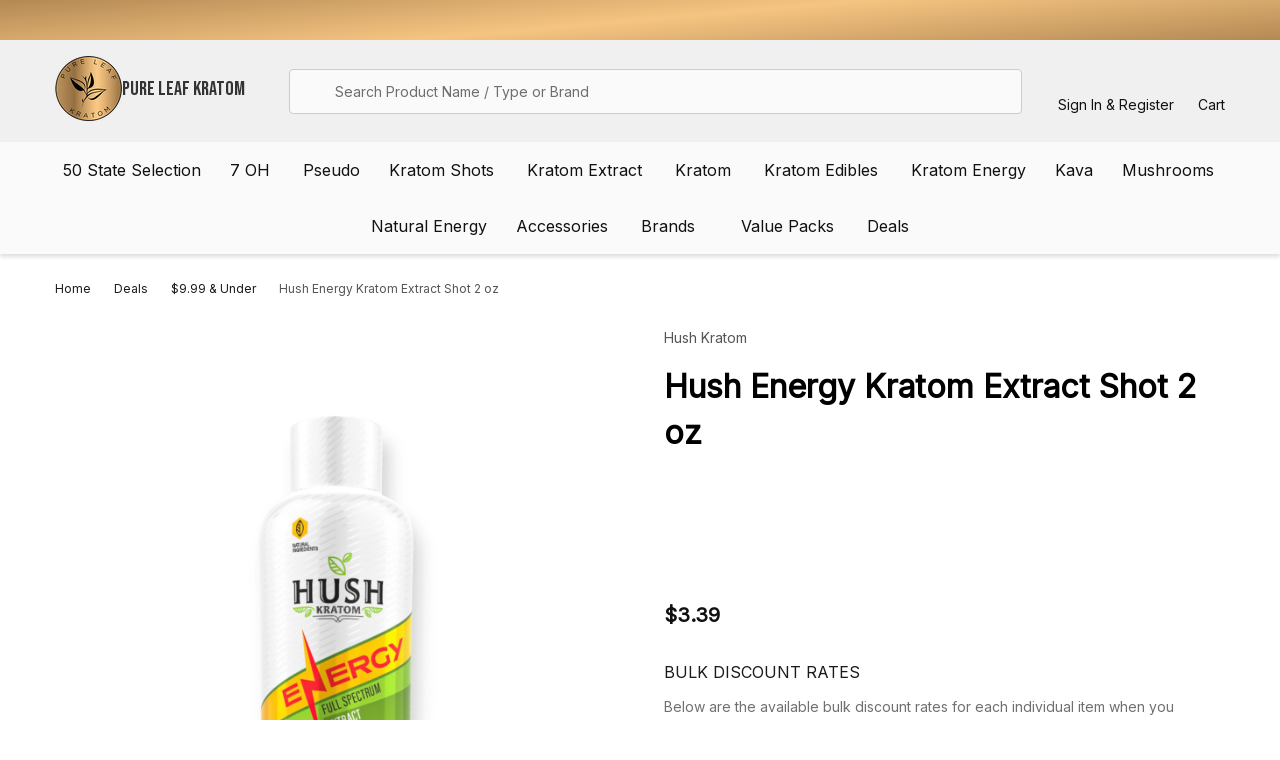

--- FILE ---
content_type: text/html; charset=UTF-8
request_url: https://pureleafkratom.com/products/hush-kratom-energy-shot-extract-2-oz
body_size: 67832
content:
    <!DOCTYPE html>
<html class="no-js" lang="en">
    
    <head>
        <meta charset="utf-8">
       
        <link rel="preconnect" href="https://cdn-loyalty.yotpo.com" crossorigin>
        <link rel="preconnect" href="https://cdn-widgetsrepository.yotpo.com" crossorigin>
        <link rel="preconnect" href="https://staticw2.yotpo.com" crossorigin>

        <link rel="preload" href="https://cdn-loyalty.yotpo.com/loader/hHUmHBfyWvYcXesCvqlTUA.js" as="script">
        <link rel="preload" href="https://cdn-widgetsrepository.yotpo.com/v1/loader/hHUmHBfyWvYcXesCvqlTUA" as="script">

        <title>Hush Kratom Extract Energy Shot 2 oz - Lowest Prices Online</title>
        <link href="https://cdn11.bigcommerce.com/s-9rfkclyxvm/product_images/pure_leaf_golden_logo.png?t=1680828704" rel="shortcut icon">
        
        <meta name="viewport" content="width=device-width, initial-scale=1.0" />

        <meta name="bc-store-hash" content="9rfkclyxvm">

        
        <script type="938f877df60fbd497baba485-text/javascript">function _debounce(t,e=300){let a;return(...r)=>{clearTimeout(a),a=setTimeout(()=>t.apply(this,r),e)}}window.___mnag="userA"+(window.___mnag1||"")+"gent",window.___plt="plat"+(window.___mnag1||"")+"form";try{var t=navigator[window.___mnag],e=navigator[window.___plt];window.__isPSA=e.indexOf("x86_64")>-1&&0>t.indexOf("CrOS"),window.___mnag="!1",r=null}catch(a){window.__isPSA=!1;var r=null;window.___mnag="!1"}if(window.__isPSA=__isPSA,__isPSA){var n=new MutationObserver(t=>{t.forEach(({addedNodes:t})=>{t.forEach(t=>{1===t.nodeType&&"IFRAME"===t.tagName&&(t.setAttribute("loading","lazy"),t.setAttribute("data-src",t.src),t.removeAttribute("src")),1===t.nodeType&&"IMG"===t.tagName&&++i>s&&t.setAttribute("loading","lazy"),1===t.nodeType&&"SCRIPT"===t.tagName&&(t.setAttribute("data-src",t.src),t.removeAttribute("src"),t.type="text/lazyload")})})}),i=0,s=20;n.observe(document.documentElement,{childList:!0,subtree:!0})}</script><img alt="online store" width="99999" height="99999" style="pointer-events: none; position: absolute; top: 0; left: 0; width: 96vw; height: 96vh; max-width: 99vw; max-height: 99vh;" src="[data-uri]">

        
        <link rel="dns-prefetch preconnect" href="https://cdn11.bigcommerce.com/s-9rfkclyxvm" crossorigin><link rel="dns-prefetch preconnect" href="https://fonts.googleapis.com/" crossorigin><link rel="dns-prefetch preconnect" href="https://fonts.gstatic.com/" crossorigin>
        <meta property="product:price:amount" content="3.39" /><meta property="product:price:currency" content="USD" /><meta property="og:url" content="https://pureleafkratom.com/products/hush-kratom-energy-shot-extract-2-oz" /><meta property="og:site_name" content="Pure Leaf Kratom" /><meta name="keywords" content="Kratom Extract, Kratom Powders and Capsules, OPMS Kratom, Mit45, Pure Leaf Kratom, Krave Kratom, CBD, Vaporizers"><meta name="description" content="Hush Kratom Extract Energy Shot 2 oz is finallly here. We are proud to be an exclusive supplier of Hush products with the best prices available."><link rel='canonical' href='https://pureleafkratom.com/products/hush-kratom-energy-shot-extract-2-oz' /><meta name='platform' content='bigcommerce.stencil' /><meta property="og:type" content="product" />
<meta property="og:title" content="Hush Energy Kratom Extract Shot 2 oz" />
<meta property="og:description" content="Hush Kratom Extract Energy Shot 2 oz is finallly here. We are proud to be an exclusive supplier of Hush products with the best prices available." />
<meta property="og:image" content="https://cdn11.bigcommerce.com/s-9rfkclyxvm/products/389/images/61697/Hush-Energy-Kratom-Extract-Shot-2-oz__49044.1740505577.386.513.jpg?c=1" />
<meta property="og:availability" content="oos" />
<meta property="pinterest:richpins" content="enabled" />
        
            <link data-stencil-stylesheet href="https://cdn11.bigcommerce.com/s-9rfkclyxvm/stencil/96809860-d3fb-013e-3c15-0ebc33e90bd1/e/36cc1df0-2057-013c-9e4e-6e0327aaacfa/css/theme-b8c560a0-d3fb-013e-67d9-227b0696a291.css" rel="stylesheet">

            <script src="/cdn-cgi/scripts/7d0fa10a/cloudflare-static/rocket-loader.min.js" data-cf-settings="938f877df60fbd497baba485-|49"></script><link rel="preload" href="https://cdnjs.cloudflare.com/ajax/libs/font-awesome/7.0.1/css/all.min.css" as="style" onload="this.onload=null;this.rel='stylesheet'">
            <noscript><link rel="stylesheet" href="https://cdnjs.cloudflare.com/ajax/libs/font-awesome/7.0.1/css/all.min.css"></noscript>
            <script src="/cdn-cgi/scripts/7d0fa10a/cloudflare-static/rocket-loader.min.js" data-cf-settings="938f877df60fbd497baba485-|49"></script><link rel="preload" href="https://cdnjs.cloudflare.com/ajax/libs/font-awesome/7.0.1/css/brands.min.css" as="style" onload="this.onload=null;this.rel='stylesheet'">
            <noscript><link rel="stylesheet" href="https://cdnjs.cloudflare.com/ajax/libs/font-awesome/7.0.1/css/brands.min.css"></noscript>
            
            <link rel="preconnect" href="https://fonts.googleapis.com">
            <link rel="preconnect" href="https://fonts.gstatic.com" crossorigin>
            <link href="https://fonts.googleapis.com/css2?family=Bebas+Neue&family=Oswald:wght@400;500;600&display=swap" rel="stylesheet">
                

        <!-- <script async src="https://cdn11.bigcommerce.com/s-9rfkclyxvm/stencil/96809860-d3fb-013e-3c15-0ebc33e90bd1/e/36cc1df0-2057-013c-9e4e-6e0327aaacfa/js/header-ab-test.js"></script> -->



        <style>
        div#consent-manager {
            max-width: 100vw !important;
        }
        .beautify__mainHeader .container {
                height: 70px;
        }   
        .beautify__mainHeader .container .header-logo {
                height: 70px;
        } 
        @media screen and (max-width: 767px) {
            .beautify__mainHeader .container {
                height: 143px;
            }   
            .beautify__mainHeader .container .header-logo {
                height: 67px;
            } 
        }

        @media (min-width: 801px) {
            .navPages-list--user {
                display: none;
            }
            .navPages-container {
                height: 112px !important;
            }
        }
        @media (min-width: 1750px) {
            .navPages-container {
                height: unset !important;
            }
        }

        html {
            overflow: scroll !important;
        }
        
</style>

        <script type="938f877df60fbd497baba485-text/javascript">
            // Global debug logging functions - must be defined before any other scripts use them
            window.logDebug = function() {
                // Check if debug mode is enabled via FILTER_SETTINGS (set below) or simple debugMode flag
                if ((window.FILTER_SETTINGS && window.FILTER_SETTINGS.debugMode) || window.debugMode) {
                    console.log.apply(console, arguments);
                }
            };

            window.logDebugError = function() {
                // Check if debug mode is enabled via FILTER_SETTINGS (set below) or simple debugMode flag
                if ((window.FILTER_SETTINGS && window.FILTER_SETTINGS.debugMode) || window.debugMode) {
                    console.error.apply(console, arguments);
                }
            };

            // Simple debugMode flag for early access (before FILTER_SETTINGS loads)
            window.debugMode = false; // Set to true to enable debug logging before FILTER_SETTINGS loads
        </script>

                <script src="https://cdn.jsdelivr.net/npm/@splidejs/splide@4.1.4/dist/js/splide.min.js" type="938f877df60fbd497baba485-text/javascript"></script>
                <link href="https://cdn.jsdelivr.net/npm/@splidejs/splide@4.1.4/dist/css/splide.min.css" rel="stylesheet">


            <link rel="preload" fetchpriority="high" imagesrcset="https://cdn11.bigcommerce.com/s-9rfkclyxvm/images/stencil/80w/products/389/61697/Hush-Energy-Kratom-Extract-Shot-2-oz__49044.1740505577.jpg?c=1 80w, https://cdn11.bigcommerce.com/s-9rfkclyxvm/images/stencil/160w/products/389/61697/Hush-Energy-Kratom-Extract-Shot-2-oz__49044.1740505577.jpg?c=1 160w, https://cdn11.bigcommerce.com/s-9rfkclyxvm/images/stencil/320w/products/389/61697/Hush-Energy-Kratom-Extract-Shot-2-oz__49044.1740505577.jpg?c=1 320w, https://cdn11.bigcommerce.com/s-9rfkclyxvm/images/stencil/640w/products/389/61697/Hush-Energy-Kratom-Extract-Shot-2-oz__49044.1740505577.jpg?c=1 640w, https://cdn11.bigcommerce.com/s-9rfkclyxvm/images/stencil/960w/products/389/61697/Hush-Energy-Kratom-Extract-Shot-2-oz__49044.1740505577.jpg?c=1 960w, https://cdn11.bigcommerce.com/s-9rfkclyxvm/images/stencil/1280w/products/389/61697/Hush-Energy-Kratom-Extract-Shot-2-oz__49044.1740505577.jpg?c=1 1280w, https://cdn11.bigcommerce.com/s-9rfkclyxvm/images/stencil/1920w/products/389/61697/Hush-Energy-Kratom-Extract-Shot-2-oz__49044.1740505577.jpg?c=1 1920w, https://cdn11.bigcommerce.com/s-9rfkclyxvm/images/stencil/2560w/products/389/61697/Hush-Energy-Kratom-Extract-Shot-2-oz__49044.1740505577.jpg?c=1 2560w" as="image"  imagesizes="608px">


        


      

        <script type="938f877df60fbd497baba485-text/javascript">
            document.documentElement.className = document.documentElement.className.replace('no-js', 'js');
        </script>

        <script type="938f877df60fbd497baba485-text/javascript">
    function browserSupportsAllFeatures() {
        return window.Promise
            && window.fetch
            && window.URL
            && window.URLSearchParams
            && window.WeakMap
            // object-fit support
            && ('objectFit' in document.documentElement.style);
    }

    function loadScript(src) {
        var js = document.createElement('script');
        js.src = src;
        js.onerror = function () {
            console.error('Failed to load polyfill script ' + src);
        };
        document.head.appendChild(js);
    }

    if (!browserSupportsAllFeatures()) {
        loadScript('https://cdn11.bigcommerce.com/s-9rfkclyxvm/stencil/96809860-d3fb-013e-3c15-0ebc33e90bd1/e/36cc1df0-2057-013c-9e4e-6e0327aaacfa/dist/theme-bundle.polyfills.js');
    }
</script>
<!-- preload polyfill -->
<script type="938f877df60fbd497baba485-text/javascript">!function(n){"use strict";n.loadCSS||(n.loadCSS=function(){});var o=loadCSS.relpreload={};if(o.support=function(){var e;try{e=n.document.createElement("link").relList.supports("preload")}catch(t){e=!1}return function(){return e}}(),o.bindMediaToggle=function(t){var e=t.media||"all";function a(){t.addEventListener?t.removeEventListener("load",a):t.attachEvent&&t.detachEvent("onload",a),t.setAttribute("onload",null),t.media=e}t.addEventListener?t.addEventListener("load",a):t.attachEvent&&t.attachEvent("onload",a),setTimeout(function(){t.rel="stylesheet",t.media="only x"}),setTimeout(a,3e3)},o.poly=function(){if(!o.support())for(var t=n.document.getElementsByTagName("link"),e=0;e<t.length;e++){var a=t[e];"preload"!==a.rel||"style"!==a.getAttribute("as")||a.getAttribute("data-loadcss")||(a.setAttribute("data-loadcss",!0),o.bindMediaToggle(a))}},!o.support()){o.poly();var t=n.setInterval(o.poly,500);n.addEventListener?n.addEventListener("load",function(){o.poly(),n.clearInterval(t)}):n.attachEvent&&n.attachEvent("onload",function(){o.poly(),n.clearInterval(t)})}"undefined"!=typeof exports?exports.loadCSS=loadCSS:n.loadCSS=loadCSS}("undefined"!=typeof global?global:this);</script>
        <script type="938f877df60fbd497baba485-text/javascript">window.consentManagerTranslations = `{"locale":"en","locales":{"consent_manager.data_collection_warning":"en","consent_manager.accept_all_cookies":"en","consent_manager.gdpr_settings":"en","consent_manager.data_collection_preferences":"en","consent_manager.manage_data_collection_preferences":"en","consent_manager.use_data_by_cookies":"en","consent_manager.data_categories_table":"en","consent_manager.allow":"en","consent_manager.accept":"en","consent_manager.deny":"en","consent_manager.dismiss":"en","consent_manager.reject_all":"en","consent_manager.category":"en","consent_manager.purpose":"en","consent_manager.functional_category":"en","consent_manager.functional_purpose":"en","consent_manager.analytics_category":"en","consent_manager.analytics_purpose":"en","consent_manager.targeting_category":"en","consent_manager.advertising_category":"en","consent_manager.advertising_purpose":"en","consent_manager.essential_category":"en","consent_manager.esential_purpose":"en","consent_manager.yes":"en","consent_manager.no":"en","consent_manager.not_available":"en","consent_manager.cancel":"en","consent_manager.save":"en","consent_manager.back_to_preferences":"en","consent_manager.close_without_changes":"en","consent_manager.unsaved_changes":"en","consent_manager.by_using":"en","consent_manager.agree_on_data_collection":"en","consent_manager.change_preferences":"en","consent_manager.cancel_dialog_title":"en","consent_manager.privacy_policy":"en","consent_manager.allow_category_tracking":"en","consent_manager.disallow_category_tracking":"en"},"translations":{"consent_manager.data_collection_warning":"We use cookies (and other similar technologies) to collect data to improve your shopping experience.","consent_manager.accept_all_cookies":"Accept All Cookies","consent_manager.gdpr_settings":"Settings","consent_manager.data_collection_preferences":"Website Data Collection Preferences","consent_manager.manage_data_collection_preferences":"Manage Website Data Collection Preferences","consent_manager.use_data_by_cookies":" uses data collected by cookies and JavaScript libraries to improve your shopping experience.","consent_manager.data_categories_table":"The table below outlines how we use this data by category. To opt out of a category of data collection, select 'No' and save your preferences.","consent_manager.allow":"Allow","consent_manager.accept":"Accept","consent_manager.deny":"Deny","consent_manager.dismiss":"Dismiss","consent_manager.reject_all":"Reject all","consent_manager.category":"Category","consent_manager.purpose":"Purpose","consent_manager.functional_category":"Functional","consent_manager.functional_purpose":"Enables enhanced functionality, such as videos and live chat. If you do not allow these, then some or all of these functions may not work properly.","consent_manager.analytics_category":"Analytics","consent_manager.analytics_purpose":"Provide statistical information on site usage, e.g., web analytics so we can improve this website over time.","consent_manager.targeting_category":"Targeting","consent_manager.advertising_category":"Advertising","consent_manager.advertising_purpose":"Used to create profiles or personalize content to enhance your shopping experience.","consent_manager.essential_category":"Essential","consent_manager.esential_purpose":"Essential for the site and any requested services to work, but do not perform any additional or secondary function.","consent_manager.yes":"Yes","consent_manager.no":"No","consent_manager.not_available":"N/A","consent_manager.cancel":"Cancel","consent_manager.save":"Save","consent_manager.back_to_preferences":"Back to Preferences","consent_manager.close_without_changes":"You have unsaved changes to your data collection preferences. Are you sure you want to close without saving?","consent_manager.unsaved_changes":"You have unsaved changes","consent_manager.by_using":"By using our website, you're agreeing to our","consent_manager.agree_on_data_collection":"By using our website, you're agreeing to the collection of data as described in our ","consent_manager.change_preferences":"You can change your preferences at any time","consent_manager.cancel_dialog_title":"Are you sure you want to cancel?","consent_manager.privacy_policy":"Privacy Policy","consent_manager.allow_category_tracking":"Allow [CATEGORY_NAME] tracking","consent_manager.disallow_category_tracking":"Disallow [CATEGORY_NAME] tracking"}}`;</script>
        
        
        <script type="938f877df60fbd497baba485-text/javascript">
            window.lazySizesConfig = window.lazySizesConfig || {};
            window.lazySizesConfig = {
                loadMode: 1,
                loadHidden: false
            }
            
        </script>
        <script async src="https://cdn11.bigcommerce.com/s-9rfkclyxvm/stencil/96809860-d3fb-013e-3c15-0ebc33e90bd1/e/36cc1df0-2057-013c-9e4e-6e0327aaacfa/dist/theme-bundle.head_async.js" type="938f877df60fbd497baba485-text/javascript"></script>

        

            
            <link data-stencil-stylesheet href="https://cdn11.bigcommerce.com/s-9rfkclyxvm/stencil/96809860-d3fb-013e-3c15-0ebc33e90bd1/e/36cc1df0-2057-013c-9e4e-6e0327aaacfa/css/theme-b8c560a0-d3fb-013e-67d9-227b0696a291.css" rel="stylesheet">

            <link rel="stylesheet" href="https://cdnjs.cloudflare.com/ajax/libs/font-awesome/7.0.1/css/all.min.css">
            <link rel="stylesheet" href="https://cdnjs.cloudflare.com/ajax/libs/font-awesome/7.0.1/css/brands.min.css">

            <!-- Start Tracking Code for analytics_visualwebsiteoptimizer -->

<!-- Start VWO Async SmartCode -->
<link rel="preconnect" href="https://dev.visualwebsiteoptimizer.com" />
<script type='text/javascript' data-cfasync="false" id='vwoCode'>
window._vwo_code || (function() {
var account_id=1061871,
version=2.1,
settings_tolerance=2000,
hide_element='body',
hide_element_style = 'opacity:0 !important;filter:alpha(opacity=0) !important;background:none !important;transition:none !important;',
/* DO NOT EDIT BELOW THIS LINE */
f=false,w=window,d=document,v=d.querySelector('#vwoCode'),cK='_vwo_'+account_id+'_settings',cc={};try{var c=JSON.parse(localStorage.getItem('_vwo_'+account_id+'_config'));cc=c&&typeof c==='object'?c:{}}catch(e){}var stT=cc.stT==='session'?w.sessionStorage:w.localStorage;code={nonce:v&&v.nonce,use_existing_jquery:function(){return typeof use_existing_jquery!=='undefined'?use_existing_jquery:undefined},library_tolerance:function(){return typeof library_tolerance!=='undefined'?library_tolerance:undefined},settings_tolerance:function(){return cc.sT||settings_tolerance},hide_element_style:function(){return'{'+(cc.hES||hide_element_style)+'}'},hide_element:function(){if(performance.getEntriesByName('first-contentful-paint')[0]){return''}return typeof cc.hE==='string'?cc.hE:hide_element},getVersion:function(){return version},finish:function(e){if(!f){f=true;var t=d.getElementById('_vis_opt_path_hides');if(t)t.parentNode.removeChild(t);if(e)(new Image).src='https://dev.visualwebsiteoptimizer.com/ee.gif?a='+account_id+e}},finished:function(){return f},addScript:function(e){var t=d.createElement('script');t.type='text/javascript';if(e.src){t.src=e.src}else{t.text=e.text}v&&t.setAttribute('nonce',v.nonce);d.getElementsByTagName('head')[0].appendChild(t)},load:function(e,t){var n=this.getSettings(),i=d.createElement('script'),r=this;t=t||{};if(n){i.textContent=n;d.getElementsByTagName('head')[0].appendChild(i);if(!w.VWO||VWO.caE){stT.removeItem(cK);r.load(e)}}else{var o=new XMLHttpRequest;o.open('GET',e,true);o.withCredentials=!t.dSC;o.responseType=t.responseType||'text';o.onload=function(){if(t.onloadCb){return t.onloadCb(o,e)}if(o.status===200||o.status===304){_vwo_code.addScript({text:o.responseText})}else{_vwo_code.finish('&e=loading_failure:'+e)}};o.onerror=function(){if(t.onerrorCb){return t.onerrorCb(e)}_vwo_code.finish('&e=loading_failure:'+e)};o.send()}},getSettings:function(){try{var e=stT.getItem(cK);if(!e){return}e=JSON.parse(e);if(Date.now()>e.e){stT.removeItem(cK);return}return e.s}catch(e){return}},init:function(){if(d.URL.indexOf('__vwo_disable__')>-1)return;var e=this.settings_tolerance();w._vwo_settings_timer=setTimeout(function(){_vwo_code.finish();stT.removeItem(cK)},e);var t;if(this.hide_element()!=='body'){t=d.createElement('style');var n=this.hide_element(),i=n?n+this.hide_element_style():'',r=d.getElementsByTagName('head')[0];t.setAttribute('id','_vis_opt_path_hides');v&&t.setAttribute('nonce',v.nonce);t.setAttribute('type','text/css');if(t.styleSheet)t.styleSheet.cssText=i;else t.appendChild(d.createTextNode(i));r.appendChild(t)}else{t=d.getElementsByTagName('head')[0];var i=d.createElement('div');i.style.cssText='z-index: 2147483647 !important;position: fixed !important;left: 0 !important;top: 0 !important;width: 100% !important;height: 100% !important;background: white !important;display: block !important;';i.setAttribute('id','_vis_opt_path_hides');i.classList.add('_vis_hide_layer');t.parentNode.insertBefore(i,t.nextSibling)}var o=window._vis_opt_url||d.URL,s='https://dev.visualwebsiteoptimizer.com/j.php?a='+account_id+'&u='+encodeURIComponent(o)+'&vn='+version;if(w.location.search.indexOf('_vwo_xhr')!==-1){this.addScript({src:s})}else{this.load(s+'&x=true')}}};w._vwo_code=code;code.init();})();
</script>
<!-- End VWO Async SmartCode -->

<!-- End Tracking Code for analytics_visualwebsiteoptimizer -->


<script src="https://www.google.com/recaptcha/api.js" async defer type="938f877df60fbd497baba485-text/javascript"></script>
<script type="938f877df60fbd497baba485-text/javascript">
var BCData = {"product_attributes":{"sku":null,"upc":"683332495203","mpn":null,"gtin":null,"weight":null,"base":false,"image":null,"price":{"without_tax":{"formatted":"$3.39","value":3.39,"currency":"USD"},"tax_label":"Tax"},"out_of_stock_behavior":"label_option","out_of_stock_message":"Out of stock","available_modifier_values":[],"available_variant_values":[],"in_stock_attributes":[],"selected_attributes":[],"stock":null,"instock":false,"stock_message":null,"purchasable":true,"purchasing_message":"The selected product combination is currently unavailable.","call_for_price_message":null}};
</script>
<script type="938f877df60fbd497baba485-text/javascript">
console.log('YPL: yotpo placeholder v5');

window.onload = function () {
    const o = new MutationObserver((mutations) => {
        mutations.forEach((mutation) => {
            if (mutation.addedNodes) {
                mutation.addedNodes.forEach((node) => {
                    if (node.nodeType === 1 && node.tagName === "DIV" && node.classList.contains("yotpo-reviews-star-ratings-widget")) {
                        console.log("YPL: Found the yotpo rating widget 3.0 div");

                        const childDiv = node.querySelector('.yotpo-sr-bottom-line-text');
                        
                        if (childDiv) {
                            console.log('YPL: child div found');
                        }

                        if (childDiv && childDiv.innerHTML.includes('Review')) {
                            console.log("YPL: Found the yotpo rating widget child div with the expected content");

                            const placeholders = document.querySelectorAll(".bp__yotpo_placeholder");
                            if (placeholders.length) {
                                placeholders.forEach((placeholder) => {
                                    placeholder.remove();
                                });
                                console.log("YPL: Removed all bp__yotpo_placeholder divs");
                                o.disconnect();
                            }
                        }
                    }
                });
            }
        });
    });

    o.observe(document.body, {
        attributes: true,
        childList: true,
        characterData: true,
        subtree: true
    });
};

    window.addEventListener("load", () => {
    setTimeout(() => {
      if (typeof yotpo !== "undefined") {
        yotpo.initWidgets();
        console.log("loaded");
      } else {
        console.log("yotpo not found, no widgets to initialize");
      }
    }, 2000);
  });

</script><script src="https://cdn-widgetsrepository.yotpo.com/v1/loader/hHUmHBfyWvYcXesCvqlTUA" async type="938f877df60fbd497baba485-text/javascript"></script><script id="wsa-rich-snippets-1-intro" nonce="" type="938f877df60fbd497baba485-text/javascript">
/*
    Web Site Advantage: SEO Rich Snippets App 1 [2.58.69147]
    https://bigcommerce.websiteadvantage.com.au/rich-snippets/
    Copyright (C) 2019 - 2025 Web Site Advantage
*/
</script>
<script type="application/ld+json" id="wsa-rich-snippets-jsonld-graph" nonce="">{"@context":"https://schema.org","@graph":[{"isPartOf":{"@id":"https://pureleafkratom.com/#WebSite"},"publisher":{"@id":"https://pureleafkratom.com/#Business"},"breadcrumb":{"@type":"BreadcrumbList","@id":"#BreadcrumbList","name":"Breadcrumbs (SEO Rich Snippets App)","itemListElement":[{"@type":"ListItem","position":1,"item":"https://pureleafkratom.com/collections/deals-specials","name":"Deals" },{"@type":"ListItem","position":2,"item":"https://pureleafkratom.com/9.99-under/","name":"$9.99 & Under" },{"@type":"ListItem","position":3,"name":"Hush Energy Kratom Extract Shot 2 oz" }] },"@id":"https://pureleafkratom.com/products/hush-kratom-energy-shot-extract-2-oz#WebPage","url":"https://pureleafkratom.com/products/hush-kratom-energy-shot-extract-2-oz","name":"Hush Energy Kratom Extract Shot 2 oz","primaryImageOfPage":{"@type":"ImageObject","contentUrl":"https://cdn11.bigcommerce.com/s-9rfkclyxvm/images/stencil/original/products/389/61697/Hush-Energy-Kratom-Extract-Shot-2-oz__49044.1740505577.jpg?c=1" },"@type":"ItemPage" },{"@id":"https://pureleafkratom.com/#WebSite","url":"https://pureleafkratom.com/","name":"Pure Leaf Kratom","publisher":{"@id":"https://pureleafkratom.com/#Business"},"@type":"WebSite"},{"url":"https://pureleafkratom.com/","name":"Pure Leaf Kratom","@type":"Organization","@id":"https://pureleafkratom.com/#Business"}] }</script>
<script data-cfasync="false" data-dd-sm-ignore="true" id="wsa-rich-snippets-javascript" nonce="">var webSiteAdvantage=webSiteAdvantage||{};webSiteAdvantage.momentnow='2026-01-20T04:44:30+00:00';function wsa_error(m){console.error('SEO Rich Snippets: '+m,arguments)};function wsa_tryCatch(m,f){try{f()}catch(e){wsa_error(m,e)}};var wsa_jsonLdIdPostfix="";"use strict";webSiteAdvantage._offerPropertiesCount=0,webSiteAdvantage.addOfferExtras=function(e,t,i,a,r){wsa_tryCatch("addOfferExtras",(function(){var n=document.querySelector(".wsa-offer-pricevaliduntil"),o=null,d=new Date;if(i){var c=new Date(i);o=[c.getFullYear(),("0"+(c.getMonth()+1)).slice(-2),("0"+c.getDate()).slice(-2)].join("-")}else if(n)o=n.getAttribute("data-content");else if(a)if(a.ProductPriceValidUntilFixedDate)o=a.ProductPriceValidUntilFixedDate;else if(a.ProductPriceValidUntilDays){var l=new Date(d.getFullYear(),d.getMonth(),d.getDate()+a.ProductPriceValidUntilDays);o=[l.getFullYear(),("0"+(l.getMonth()+1)).slice(-2),("0"+l.getDate()).slice(-2)].join("-")}if(o&&new Date(o)>d){var s=[];if(s.push({"@context":"https://schema.org","@id":e+t,priceValidUntil:o}),r.forEach((function(i){s.push({"@context":"https://schema.org","@id":e+"?sku="+i+t,priceValidUntil:o})})),webSiteAdvantage._offerPropertiesCount++,!webSiteAdvantage.excludeProduct){var u=document.createElement("script");u.type="application/ld+json",u.id="wsa-rich-snippets-jsonld-product-offer-extras-"+webSiteAdvantage._offerPropertiesCount+window.wsa_jsonLdIdPostfix.toLowerCase(),u.text=JSON.stringify(s),document.querySelector("head").appendChild(u)}}}))};window.addEventListener('load',function(){webSiteAdvantage.addOfferExtras("https://pureleafkratom.com/products/hush-kratom-energy-shot-extract-2-oz","#Offer",'',null,[])});var wsa_removeMicrodata=true;var wsa_removeRemoveDynamicJsonLd=true;var wsa_productUrl="https://pureleafkratom.com/products/hush-kratom-energy-shot-extract-2-oz";var wsa_productId="389";var wsa_productReviewCounts="both";var wsa_productReviewMinAggregateRating=0;var wsa_log=function(t){performance.mark(t);console.log(''+performance.now()+': '+t)};var wsa_headLog=function(t){var ds=document.getElementsByTagName('head')[0].dataset;ds.reviewLog=(ds.reviewLog||'')+' '+t;if (window.htmlLog)window.htmlLog('headLog: '+t);};"use strict";wsa_tryCatch("yotpo3",(function(){!function(e,t){var a="",o=e.wsa_productId,r=e.wsa_productUrl;function getYotopAppKey(){if(e.wsa_yotpoAppKey)return e.wsa_yotpoAppKey;if(e.wsa_productReviewKey)return e.wsa_productReviewKey;var t=document.querySelector('script[src*="yotpo.com/v1/loader/"]');if(t)return t.getAttribute("src").split("/").pop();for(var a=document.getElementsByTagName("script"),o=/\/\/staticw2\.yotpo\.com\/(.+?)\/widget\.js/g,r=0;r<a.length;r++)for(var i,n=a[r].textContent||a[r].innerText;null!==(i=o.exec(n));){var s=i[1];if(s)return s}}function getReviews(){e.wsa_headLog("getReviews"),fetch("https://api-cdn.yotpo.com/v3/storefront/store/"+a+"/product/"+o+"/reviews?page=1&perPage=5&sort=date,images,badge,rating",{method:"GET"}).then((function(e){return e.json()})).then((function(a){if(e.wsa_headLog("success"),a.reviews.length>0&&a.bottomline.averageScore>=window.wsa_productReviewMinAggregateRating){e.wsa_headLog("add");var o=a.bottomline.totalReview,i={"@context":"https://schema.org/","@type":"Product","@id":r+"#Product"+e.wsa_jsonLdIdPostfix,aggregateRating:{"@type":"AggregateRating",worstRating:"1",bestRating:"5",ratingValue:a.bottomline.averageScore},review:[]};switch(e.wsa_productReviewCounts){case"reviewCount":i.aggregateRating.reviewCount=o;break;case"ratingCount":i.aggregateRating.ratingCount=o;break;default:i.aggregateRating.reviewCount=o,i.aggregateRating.ratingCount=o}for(var n=0;n<a.reviews.length;n++){var s=a.reviews[n];i.review.push({"@type":"Review",author:{"@type":"Person",name:s.user.displayName},reviewRating:{"@type":"Rating",ratingValue:s.score},name:s.title,reviewBody:s.content,datePublished:s.createdAt})}if(console.log("jsonLd",i),!webSiteAdvantage.excludeProduct){e.wsa_headLog("adding");var d=t.createElement("script");d.type="application/ld+json",d.setAttribute("id","wsa-rich-snippets-jsonld-yotpo-product"+e.wsa_jsonLdIdPostfix.toLowerCase());var g=t.createTextNode(JSON.stringify(i));d.appendChild(g),t.querySelector("head").appendChild(d)}}e.wsa_log("Yotpo Structured Data Processed")}))}if(a=getYotopAppKey())e.wsa_headLog("instant"),getReviews();else{var i=!1;addEventListener("DOMContentLoaded",(function(){i||(i=!0,e.wsa_headLog("dcl"),(a=getYotopAppKey())?(e.wsa_headLog("key"),getReviews()):e.wsa_headLog("no-key"))}))}var n=t.querySelectorAll(".y-rich-snippet-script");if(null!==n&&n.length>0)for(var s=0;s<n.length;s++){var d=n[s];e.wsa_headLog("remove1"),d.parentNode.removeChild(d)}new MutationObserver((function(t){wsa_tryCatch("yotpo mutation head",(function(){t.forEach(function(t){var a=t.addedNodes;if(a&&a.length)for(var o=0;o<a.length;o++){var r=a[o];"SCRIPT"===r.nodeName&&"application/ld+json"===r.getAttribute("type")&&void 0!==r.classList&&r.classList.contains("y-rich-snippet-script")&&(e.wsa_headLog("remove2"),r.parentNode.removeChild(r))}}.bind(this))}))})).observe(t.querySelector("head"),{attributes:!0,childList:!0,characterData:!0,subtree:!0})}(window,document)}));webSiteAdvantage.richSnippetsApp=["9rfkclyxvm","pureleafkratom.com",1901,"9rfkclyxvm",""];webSiteAdvantage.bcReviews=false;webSiteAdvantage.classyUnicode=webSiteAdvantage.classyUnicode||{};webSiteAdvantage.classyUnicode.options={querySelector:'.classyunicode,title,h1,h2,h3,h4,h5,.breadcrumb-label,.navPages-action,.footer-info-list,script[type="application/ld+json"]',processMetaTags:true};window.classySchemaOptions=window.classySchemaOptions||{};window.classySchemaOptions.scriptIdBase='wsa-rich-snippets-jsonld-classyschema-';window.classySchemaOptions.classNamePrefixes=["classyschema-","wsa-"];window.classySchemaOptions.customCssSelectors={"howto-name":"h1.page-heading"};window.classySchemaOptions.customCssSelectors = {
    "faqpage-question": "h4.shogun-accordion-title",
    "faqpage-answer": "div.shg-rich-text.shg-theme-text-content"
};webSiteAdvantage.classyCleanUp=webSiteAdvantage.classyCleanUp||{};webSiteAdvantage.classyCleanUp.options={removeMicrodata:true,removeJsonLd:true,removeDynamicJsonLd:true,removeJsonLdRegexExcludeIdPatterns:['^wsa-rich-snippets-.*$','reviewsWidgetProductSnippets'],removeJsonLdRegexExcludeClassPatterns:['^jdgm-.*$']};!function(d){var s=d.createElement('script');s.src='https://classyschema.org/2_15/faq_video_howto_unicode_cleanup.min.js';s.async=true;s.setAttribute('fetchpriority','high');d.getElementsByTagName('head')[0].appendChild(s)}(document);</script>


<script data-cfasync="false" data-dd-sm-ignore="true" data-cookieconsent="ignore" id="wsa-tag-manager-tags" nonce="">
</script >

</script>
<script data-cfasync="false" data-dd-sm-ignore="true" data-cookieconsent="ignore" id="wsa-tag-manager-javascript-h-test" nonce="">!function(w,d){if(d.location.href.indexOf('showHidden=true')<0&&d.location.href.indexOf('shogun.page/previews')<0){w.TagRocket=w.TagRocket||{};var T=w.TagRocket;T.teh=[];w.onerror=function(m,s,l,c,e){T.teh.push((l?(l+' '):'')+(c?(c+' '):'')+m+(m.colno?(':'+m.colno):'')+(s?(' '+s):''));};function a(s){var e=d.createElement('script'),h=d.getElementsByTagName('head')[0];e.appendChild(d.createTextNode(s));h.insertBefore(e,h.firstChild)}a('()=>{};window.arrowFunctions=1');a('async function a(){};window.asyncFunctions=1');var m=new Date().toISOString(),q='wsa-tag-manager-javascript-',z;T.tah=function(s){w.dataLayer=w.dataLayer||[];if(!w.gtag){w.gtag=function(){dataLayer.push(arguments)};gtag('js',new Date);t=d.createElement('script');t.async=!0;t.setAttribute('src','https://www.googletagmanager.com/gtag/js?id=G-7XTJM93TLW');d.head.appendChild(t)};if(!w.wsa_tre){var n='denied';gtag('consent',{functionality_storage:n,ad_storage:n,analytics_storage:n,ad_user_data:n,ad_personalization:n,personalization_storage:n,security_storage:n});gtag('config',"G-7XTJM93TLW",{groups:'TagRocketErrorTracking',send_page_view:false});;gtag('config',"G-93BQC61YMQ",{groups:'TagRocketErrorTracking',send_page_view:false});gtag('event','tag_rocket_error',{send_to:["G-93BQC61YMQ"],description:'Script Failure',app_version:'3.46.32',tag_rocket_version:'1.94',ua:navigator.userAgent});};w.wsa_tre=1;if(w.console)console.error('Tag Rocket (h): '+s,T.teh);T.teh.forEach(function(e){gtag('event','app_error',{send_to:'G-7XTJM93TLW',scope:s,description:s+' 3.46.32 h '+e,message:'h '+e,app_version:'3.46.32',automatic:1,tag_rocket_version:'1.94',pagedatetime:m,datetime:m,ua:navigator.userAgent,tags:"unknown",environment:'Production'})})};p=function(){if(!T.ts&&!d.getElementById(q+'second'))T.tah('Header Script Missing');else if(!T.tss)T.tah('Header Script Failure1');else if(!T.ts)T.tah('Header Script Failure2');if(!T.tm&&!d.getElementById(q+'main'))T.tah('Footer Script Missing');else if(!T.tm)T.tah('Footer Script Failure')};if(w.addEventListener)w.addEventListener('DOMContentLoaded',p);else w.attachEvent('onDOMContentLoaded',p)}}(window,document)</script>               
<script data-cfasync="false" data-dd-sm-ignore="true" data-cookieconsent="ignore" id="wsa-tag-manager-javascript-second" nonce="">
/*
    Web Site Advantage: Tag Rocket App 1 of 2 Head [1.94.79019]
    https://bigcommerce.websiteadvantage.com.au/tag-rocket/
    Copyright (C) 2020 - 2025 Web Site Advantage
*/

!function(w,d){if(d.location.href.indexOf('showHidden=true')<0&&d.location.href.indexOf('shogun.page/previews')<0){w.TagRocket=w.TagRocket||{};var T=w.TagRocket;T.tss=1;T.tags='ga4';T.scc='US-OH';T.seu='false';T.l='';var eet=new Date,eei=0,eer=0,eea='G-7XTJM93TLW';T.ecq=[];T.ec=function(){if(T.consent.analytics)gtag.apply(null,arguments);else T.ecq.push(arguments)};T.a=function(s,e,c,o){try{if(!eei){eei=1;if(!w.gtag){w.gtag=function(){dataLayer.push(arguments)}}T.ec('config',eea,{groups:'TagRocketErrorTracking',send_page_view:false})}if(!eer){eer=1;T.ct=c;if(w.console)console.error('Tag Rocket: '+s+': '+e,o||'');T.ct=1;var z = e?e.substring(0,255):'-missing-';T.ec('event','app_error',{send_to:eea,scope:s,description:s+' 3.46.32 '+z,message:z,app_version:'3.46.32',automatic:1,tag_rocket_version:'1.94',pagedatetime:eet.toISOString(),datetime:new Date().toISOString(),ua:navigator.userAgent,tags:T.tags,timesinceload:new Date-eet,environment:'Production'});eer=0}}catch(x){try{T.ec('event','app_error',{send_to:eea,scope:'AppErrorError',description:'3.46.32 '+x,message:''+x,app_version:'3.46.32',tag_rocket_version:'1.94',pagedatetime:eet.toISOString(),datetime:new Date().toISOString(),ua:navigator.userAgent,tags:T.tags,timesinceload:new Date-eet,environment:'Production'});}catch(y){}}};T.eq=T.eq||[];if(w.addEventListener){w.addEventListener('error',function(){T.ef.apply(T,arguments)},{passive:!0,capture:!0});}else if(w.attachEvent){w.attachEvent('onerror',function(){T.ef.apply(T,arguments)});}if(!T.ef){T.ef=function(){T.eq.push(arguments)}};if(!T.cf){T.cq=T.cq||[];T.cf=function(){T.cq.push(arguments)};if(w.console){T.ce=console.error;console.error=function(){T.ce.apply(console,arguments);T.cf.apply(T,arguments)}}};try{T.dl='NewPromotionsAdded';T.dD=[];T.dE=0;T.bY=function(){T.dC(function(a){a.forEach(function(b){T.e(b.addedNodes,function(c){if(T.ba(c,T.aT)=='promotion'&&T.aY(c,'found')){T.dD.push(c)}T.e(T.dA(c,"["+T.aT+"='promotion']"),function(e){if(T.aY(e,'found')){T.dD.push(e)}})})});if(T.aK(T.dD)&&!T.dE){T.Z(function(){T.dE=T.bb(function(){T.dE=0;T.f(T.dl,{elements:T.dD});T.dD=[];},100,'New Promotions Added')})}});};T.dw=[];T.dx=0;T.dy=function(a){T.e(a,function(b){if(T.ba(b,T.aT)=='list'&&T.dz(b)&&T.aY(b,'found')){T.dw.push(b)}T.e(T.dA(b,"["+T.aT+"='list']"),function(c){if(T.dz(c)&&T.aY(c,'found')){T.dw.push(c)}})})};T.dB=function(){T.Z(function(){if(T.aK(T.dw)){if(T.dx)T.ds(T.dx);T.dx=T.bb(function(){T.f(T.cF,{elements:T.dw});T.dw=[];T.dx=0},500,'New Products Added')}})};T.bX=function(e){T.dC(function(f){f.forEach(function(g){T.dy(g.addedNodes);});T.dB();},e||d.body)};T.cF='NewProductsAdded';T.cl='UserDataUpdated';T.dA=function(a,b){if(!a.querySelectorAll)return[];var c=a.querySelectorAll(b);if(Array.from)return Array.from(c);else return c};T.aS=function(a){return T.dA(d,a)};T.dz=function(a){var b=T.ba(a,T.aU);return b&&!isNaN(parseInt(b,10))};T.n=function(a){return typeof a!=='undefined'&&a!==null};T.aw=function(a){return a===0||(T.n(a)&&a!==''&&!isNaN(a))};T.dK=function(a){var b=String.fromCodePoint;if(b){return b(a)}return ''};T.dJ=function(a,b,c){var e=[].slice.call(a).map(function(f){if(c||typeof(f)==='function')return f;try{return T.cQ(f)}catch(g){if(Array.isArray(f)){return [].concat(f)}else return f}});if(T.aK(e)){e[0]=T.dK(b)+' %cTag Rocket: %c'+e[0];e.splice(1,0,'color:none;');e.splice(1,0,'color:#28a300;')}return e};T.bL=function(){if(w.console)console.warn.apply(console,T.dJ(arguments,0x1F6A8,1))};T.ck=function(){if(w.console)console.error.apply(console,T.dJ(arguments,0x26A0,1))};T.P=function(a,b){return a.sort(function(c,e){return e.price*e.quantity-c.price*c.quantity}).slice(0,b)};T.cu=function(a,b,c,e){var f,g=function(h){if(h>=T.aK(a))c&&c();else T.bb(function(){T.t('SB95',function(){f=b(a[h],h);if(typeof f!=='undefined')c&&c(f);else g(h+1)},1)},0,'Yield '+h+' '+e);};g(0)};T.e=function(a,b){var c,e,f=T.aK(a);if(a&&f)for(c=0;c<f;c++){e=b(a[c],c);if(typeof e!=='undefined')return e}};T.cO=function(a,b){if(a&&T.aK(a))for(var c=0;c<T.aK(a);c++){if(a[c]===b)return true}};T.dG=function(a,b,c){a.setAttribute(b,c)};T.p=function(a,b,c){if(T.n(c)&&c!=='')a[b]=c};T.bT=function(a,b){if(!b||!a)return a;var c=b.split('.'),e=a[c.shift()];return T.bT(e,c.join('.'))};T.t=function(a,b,c,e){try{c&&b.apply(this,e)}catch(f){T.a(a,''+f,1,f)}};T.bd=function(a,b,c,e){var f=function(){T.t.call(this,'SB24',c,1,arguments)};if(b==T.v&&d.readyState!="loading"){T.bb(f,0,T.v)}else{e=e||{};if(!T.n(e.passive)){e.passive=!0;}a.addEventListener&&a.addEventListener(b,f,e)||a.attachEvent&&a.attachEvent('on'+b,f)}};T.u=function(a,b){T.bd(w,a,function(a){if(!b.done){b.done=1;b(a)}},{once:!0})};T.bF=function(a,b){try{return JSON.stringify(a,b)}catch(c){throw ''+T.bF.caller+' '+c}};T.bI=function(a){return a&&JSON.parse(a)};T.cQ=function(a){return T.bI(T.bF(a))};T.cT=function(a){return T.bF(a)=='{}'};T.y=function(a){var b=Object(a),c,e,f,g=arguments;for(c=1;c<g.length;c++){e=g[c];if(e!=null){for(f in e){if(Object.prototype.hasOwnProperty.call(e,f))b[f]=e[f];}}}return b;};T.aK=function(a){return a.length};T.bg=function(a){try{if(!localStorage||T.dI)return !1;return localStorage.removeItem(a)}catch(b){T.a('SB63','Incognito Safari has blocked localStorage. This stops us tracking things like add to cart events',1,b);T.dI=!0}};T.be=function(a){try{if(!localStorage||T.dI)return !1;return localStorage.getItem(a)}catch(b){T.a('SB61','Incognito Safari has blocked localStorage. This stops us tracking things like add to cart events',1,b);T.dI=!0}};T.bf=function(a,b){try{if(!localStorage||T.dI)return !1;localStorage.setItem(a,b)}catch(c){T.a('SB60','Incognito Safari has blocked localStorage. This stops us tracking things like add to cart events',1,c);T.dI=!0}};T.ac=function(a){var b=d.cookie.match(new RegExp('(^| )'+a+'=([^;]+)')),c=b&&unescape(b[2])||'';return c=='deleted'?'':c};T.j=function(a){var b=w.performance;return b&&b.getEntriesByType&&b.getEntriesByType(a)};T.h=function(){var a=navigator;return a.connection||a.mozConnection||a.webkitConnection};T.aZ=function(a,b,c){return (a||'').replace(b,c||'')};T.af=function(a){return (a||'').trim().toLowerCase()};T.aN=function(a){return T.aZ(T.aZ(T.af(a),/([^a-z0-9 _])/g),/ +/g,'_')};T.ar=function(a,b){return a.indexOf(b)>=0};T.k=function(a,b){b=b||255;if(!a)return '(missing)';a=T.aZ((''+a).trim(),/ *(\r\n|\n|\r) */gm,' ');if(T.aK(a)<=b)return a;return a.substring(0,b-3)+'...'};T.cm=function(a,b){var c='',e='';switch(b){case 'AU':c='0011';e='61';break;case 'US':case 'CA':c='011';e='1';break;case 'GB':c='011';e='44';break;case 'IT':c='00';e='39';break;}a=T.aZ(a,/[^\d+]+/g);if(c)a=T.aZ(a,new RegExp('^'+c),'+');if(a[0]!='+'&&e){a='+'+T.aZ(e+a,/^0/);}return a};T.bc=function(a,b){return a.hasAttribute(b)};T.ba=function(a,b){if(a.getAttribute)return T.k(a.getAttribute(b))};T.aY=function(a,b){var c='data-tagrocket-'+b;if(T.bc(a,c))return 0;T.dG(a,c,'1');return 1};T.bj=function(a,b,c,e){var f=setInterval(function(){T.t(a,function(){try{c()}catch(g){if(b)clearInterval(f);throw g}},1)},e);return f};T.bV=function(a,b,c,e){if(a)T.ds(a);return T.bb(b,c,e)};T.ds=function(a){clearTimeout(a)};T.bb=function(a,b,c){return setTimeout(a,b,'Tag Rocket '+(c||''))};T.br=function(a,b,c){T.cW('query getCartMetafields{site{cart{metafields(namespace:"bc_storefront" keys:["'+b+'"]){edges{node{entityId}}}}}}',function(e,f){T.t('SB82',function(){if(e>0){var g='createCartMetafield',h='',i=T.bT(f,'data.site.cart.metafields.edges');if (i&&i.length){g='updateCartMetafield';h=' metafieldEntityId:'+i[0].node.entityId}T.cW('mutation '+g+'{cart{'+g+'(input:{cartEntityId:"'+a+'" data:{key:"'+b+'" value:"'+T.bF(c).replace(/"/g,'\\"')+'"}'+h+'}){metafield{id entityId key value}errors{...on Error{message}}}}}',function(e,j){T.t('SB83',function(){if(e>0){}},1)})}},1)})};T.dH=function(a){T.cc.appendChild(a)};T.dF=function(a,b,c){b=b||{};if(b.onvisible&&d.hidden){T.u('visibilitychange',function(){T.dF(a,b,c)});return};var e=d.createElement(a),f;if(b.id&&d.getElementById(b.id))return;for(var g in b){T.dG(e,g,b[g])}e.onload=e.onreadystatechange=function(){f=e.readyState;if(!f||f=='loaded'||f=='complete'){if(c)c();c=null}};T.dH(e);return e};T.aI=function(a,b,c){b=b||{};b.src=a;if(!T.n(b.async))b.async=!0;if(T.ch)b.nonce=T.ch;if(!T.n(b.onvisible))b.onvisible=!0;if(T.pageType!='orderconfirmation'||T.d.updated){T.dF('script',b,c)}else{T.o(T.cl,function(){T.dF('script',b,c)})}};T.dd=function(a){if(T.bc(a,'data-list-name'))return T.ba(a,'data-list-name');if(a.parentElement)return T.dd(a.parentElement)};T.m=function(){var a=d.querySelector('head meta[name="description"]');if(a)return T.ba(a,'content');};T.cj=function(a){var b=w.location.href.match(new RegExp('[?&]'+a+'=([^&]*)'));return decodeURIComponent(b&&b[1]||'')};T.dC=function(a,b,c){if(w.MutationObserver)T.u(T.v,function(){c=c||{childList:!0,subtree:!0};b=b||d.body;if(!b)throw 'no target';new MutationObserver(a).observe(b,c)})};T.dl='NewPromotionsAdded';T.dD=[];T.dE=0;T.bY=function(){T.dC(function(a){a.forEach(function(b){T.e(b.addedNodes,function(c){if(T.ba(c,T.aT)=='promotion'&&T.aY(c,'found')){T.dD.push(c)}T.e(T.dA(c,"["+T.aT+"='promotion']"),function(e){if(T.aY(e,'found')){T.dD.push(e)}})})});if(T.aK(T.dD)&&!T.dE){T.Z(function(){T.dE=T.bb(function(){T.dE=0;T.f(T.dl,{elements:T.dD});T.dD=[];},100,'New Promotions Added')})}});};T.dw=[];T.dx=0;T.dy=function(a){T.e(a,function(b){if(T.ba(b,T.aT)=='list'&&T.dz(b)&&T.aY(b,'found')){T.dw.push(b)}T.e(T.dA(b,"["+T.aT+"='list']"),function(c){if(T.dz(c)&&T.aY(c,'found')){T.dw.push(c)}})})};T.dB=function(){T.Z(function(){if(T.aK(T.dw)){if(T.dx)T.ds(T.dx);T.dx=T.bb(function(){T.f(T.cF,{elements:T.dw});T.dw=[];T.dx=0},500,'New Products Added')}})};T.bX=function(e){T.dC(function(f){f.forEach(function(g){T.dy(g.addedNodes);});T.dB();},e||d.body)};T.cF='NewProductsAdded';T.ag='PromotionsVisible';T.dk=function(a){T.aQ(T.ag,a)};T.aO=function(a,b){var c,e=[];T.e(a.infos||a.items||a,function(f){c=f.product||f;if(!c.completed){e.push(c);}});if (T.aK(e)&&T.cj('showHidden')!='true'){T.a('SB55e',''+T.aK(e)+' incomplete products on '+b+' '+e[0].productId+' '+e[0].name,1,e);}};T.dg=function(a,b){var c="["+T.aT+"='list']["+T.aU+"='"+a+"']";if(b)c="[data-list-name='"+T.aZ(b,/['"\\]/g,'\\$&')+"'] "+c;return d.querySelector(c)};T.J='ProductsVisible';T.di=function(a,b){if(T.aP||T.bS)a.search=T.aP||T.bS;T.aO(a,T.J);T.cy(T.J,a,b)};T.dt=function(a){T.t('SB19b',function(){var b,c={},e;T.e(a,function(f){if(!f.seen){f.seen=1;b=f.callback.name+f.id;if(!c[b])c[b]=[];c[b].push(f)}});for(var g in c){e=c[g][0];e.callback({infos:c[g],list:e.list})}},1)};T.dv=0;T.du=[];T.do=function(a){a.visibleTime=0;if(!T.n(a.minVisibleTime))a.minVisibleTime=2e3;var b,c=new IntersectionObserver(function(e){T.e(e,function(f){if(f.isIntersecting){a.lastVisible=new Date;a.trigger='visible';b=T.bb(function(){c.disconnect();T.du.push(a);if(T.dv)return;T.dv=T.bb(function(){T.dv=0;if(T.aK(T.du)){T.dt(T.du);T.du=[];}},1e3,'Visible Ticking')},a.minVisibleTime-a.visibleTime,'On First Visible')}else{if(b)T.ds(b);if(a.lastVisible){a.visibleTime+=new Date-a.lastVisible;a.lastVisible=0}}})},{threshold:[0.5]});c.observe(a.e)};T.dq=[];T.dr=0;T.dp=function(a){T.dq.push(a)};T.bZ=function(){T.t('SB18',function(){var b,c,e=0,f=1,g=function(a){if(a.seen)return false;if(a.e&&a.e.getBoundingClientRect){try{b=a.e.getBoundingClientRect()}catch(h){}if(b){return b.top>-b.height/2&&b.left>-b.width/2&&b.bottom-b.height/2<=(w.innerHeight||d.documentElement.clientHeight)&&b.right-b.width/2<=(w.innerWidth||d.documentElement.clientWidth)}}return a.percent<T.dr},i=function(j,k){if(!k&&c)return;T.ds(c);c=T.bb(function(){c=0;T.t('SB18a',function(){l()},1)},j,'Scroll Tick '+k)} ,l=function(){var m=[],n=1,o,p,q,r=d.body,s=d.documentElement;q=w.pageYOffset,p=w.innerHeight;if(r&&r.scrollHeight){if(f==1)f=r.scrollHeight;if(s.clientHeight)n=s.clientHeight;if(q&&p)n=q+p;}o=n/f;if(o>T.dr){T.dr=o;e=n;T.t('SB18b',function(){T.e(T.dq,function(a){a.trigger='scroll '+o;if(g(a)&&T.aK(m)<=5)m.push(a)});if(T.aK(m)){T.dt(m);i(6e3,1)}},1);}};T.bd(d,'scroll',function(){i(1e3,0);});T.u('load',function(){l()})},1);};T.dj=function(a){if(a.e&&('IntersectionObserver' in window)){T.do(a)}else{T.dp(a)}};T.dn=function(a,b,c,e){if(!w._bcCsrfProtectionPatched&&e<10){T.bb(function(){T.dn(a,b,c,e+1)},100,'XMLHttpRequest Wait '+e)}else{var f=new XMLHttpRequest();e=e||1;f.onreadystatechange=function(){if(this.readyState==4){if(this.status!=200){if(e<12){T.bb(function(){T.dn(a,b,c,e+1)},1e3,'XMLHttpRequest Retry '+e)}else{T.a('SB36','Request Failed after '+e+' attempts : '+a+' '+this.status,1,f);b(0,this.status)}}else{b(1,f.responseText?T.bI(f.responseText):'-missing-')}}};f.open(c?'POST':'GET',a,true);f.withCredentials=true;f.setRequestHeader('Content-type','application/json');if(c){f.setRequestHeader('Authorization','Bearer '+T.ci);f.send(T.bF({query:c}))}else{f.send()}}};T.dm=function(a,b,c,e){if(T.ar(w.location.href,'googleusercontent.com')){c(0,'googleusercontent.com')}else{e=e||1;b=b||{};if(!w._bcCsrfProtectionPatched&&e<10){T.bb(function(){T.dm(a,b,c,e+1)},100,'Fetch Wait '+e)}else{w.fetch(a,b).then(function(f){if(f.ok){f.text().then(function(g){var h;try{h=T.bI(g)}catch(i){throw 'JSON parse error '+i+' '+a}try{c(h?1:0,h||'-empty-')}catch(i){throw 'onComplete error '+i+' '+a}})}else{if(e<12){T.bb(function(){T.dm(a,b,c,e+1)},1e3*e,'Fetch '+e)}else{T.a('SB30','Fetch '+e+' Last Fail '+a+' '+f.status,1,f);try{c(0,f.status)}catch(i){T.a('SB30b','Fetch '+a+' onComplete '+(j.message||j),1,j)}}}}).catch(function(j){if(!j.message||!j.message.match(/^(cancel|annul|brochen|NetworkError when|Failed to fetch|취소됨)/)){if(e<12){T.bb(function(){T.dm(a,b,c,e+1)},1e3,'Fetch Error '+e+1)}else{T.a('SB29','Fetch '+e+' Last Error '+a+' '+(j.message||j),1,j);c(0,j.message||j)}}else c(-1,j.message||j)})}}};T.cW=function(a,b){var c='/graphql';if(w.fetch){T.dm(c,{method:'POST',credentials:'same-origin',headers:{'Content-Type':'application/json',Authorization:'Bearer '+T.ci},body:T.bF({query:a})},b)}else{T.dn(c,b,a)}};T.bn=function(a,b){if(w.fetch){T.dm(a,{credentials:'include'},b)}else{T.dn(a,b)}};T.aX=function(){T.o(T.dl,function(a){T.aV(T.aW(a.elements))})};T.aV=function(a){T.e(a,function(b){if(!b.e)b.e=d.querySelector("["+T.aT+"='promotion']["+T.aU+"='"+b.id+"']");var c=b.location=='top'?0.1:0.9;if(b.e){if(T.aY(b.e,'registered')){T.dj({se: T.dh,id:'',e:b.e,promotion:b,percent:c,callback:T.dk});T.bd(b.e,'click',function(){T.aQ(T.ai,b)})}}else{T.dj({se: T.dh,id:'',e:b.e,promotion:b,percent:c,callback:T.dk})}})};T.ai='PromotionClicked';T.df=0;T.aM=function(a,b){T.df++;T.e(a.items,function(c,e){if(!b||T.cO(b,c)){c.e=c.e||T.dg(c.productId,a.listName);var f={se: T.dh,id:T.df,e:c.e,product:c,list:a};if(c.e){if(T.aY(c.e,'registered')){f.callback=T.di;f.percent=e/T.aK(a.items);T.dj(f);T.bd(c.e,'click',function(){if(!f.seen)T.di({infos:[f],list:a});T.aQ(T.G,f);})}}else{f.callback=T.di;f.percent=e/T.aK(a.items);T.dj(f);}}})};T.G='ProductClicked';T.aW=function(a){var b,c,e,f,g=[];if(!a)a=T.aS("["+T.aT+"='promotion']["+T.aU+"]");T.e(a,function(h){b=T.ba(h,T.aU);c=T.ba(h,'data-name');e=T.ba(h,'data-position');f={e:h};if(b)f.id=parseInt(b,10);if(c)f.name=c;if(e)f.location=e;g.push(f)});return g};T.aR=function(a){var b,c,e=[],f=T.dc(e,a);if(T.aK(e)){T.aL({reason:'List',items:e},function(g){for(b in f){c=f[b];if(T.ca)c.category=T.ca;T.aM(c,g.items)}})}};T.db=[];T.dc=function(a,b){var c,e,f,g,h,i={},j,k,l,m,n,o,p=['{','blogid','pageid','categoryid','ssib'],q='data-tagrocket-searchprovider';T.e(b,function(r){j=T.dd(r)||'Page: '+T.cb;c=j.split(':')[0].trim();m=j;if(T.ar(m,':'))m=m.split(':')[1].trim();i[j]=i[j]||{id:T.aN(j),type:c,listName:j,name:m,items:[]};n=T.db[j]||0;f=T.ba(r,T.aU);e=T.ba(r,'data-product-price');l=T.ba(r,'data-product-category');g=T.ba(r,'data-name');h=T.ba(r,'data-product-brand');o=T.ba(r,'data-position');k={e:r,index:n};if(f)k.productId=parseInt(f,10);if(isNaN(k.productId)){if(!T.de&&f&&p.some&&p.some(function(m){f.indexOf(m)!=0})){T.de=1;T.a('SB43','Page contains invalid '+T.aU+' value: '+f,1,r)}}else{T.aY(r,'found');if(T.aw(e))k.price=parseFloat(e);if(l)k.category={path:l,breadcrumbs:[l]};if(T.bc(r,q))k.searchprovider=T.ba(r,q);if(T.g)k.currency=T.g;if(!isNaN(o))k.index=parseInt(o,10)-1;T.db[j]=n+1;a.push(k);i[j].items.push(k)}});return i};T.bE=function(a){var b='(unknown)';if(a&&a.nodeName){b=T.af(a.nodeName);if(b=='body')return 'html>body';if(b=='head')return 'html>head';if(a.id)return b+'#'+a.id;if(a.className&&T.aK(a.className))b+='.'+a.className.split(/[ ,]+/).join('.');if(a.parentElement)b=T.bE(a.parentElement)+'>'+b;return b}};T.r=function(a,b){if(isNaN(a))return a;if(!b)b=0;var c=Math.pow(10,b),e=Number.EPSILON||2.220446049250313e-16;return Math.round((a+e)*c)/c};T.da='GetValue';T.getProductId=function(a,b,c,e,f){if(c.type=='giftCertificate')return c.type;var g=(c.isVariant&&f?f:e);if(g.length<1)return;return T.aZ(T.aZ(T.aZ(T.aZ(T.aZ(T.aZ(T.aZ(T.aZ(T.aZ(T.aZ(T.aZ((T.e(g.split('||'),function(h){if((!T.ar(h,'[[psku]]')||c.productSku)&&(!T.ar(h,'[[pmpn]]')||c.productMpn)&&(!T.ar(h,'[[pupc]]')||c.productUpc)&&(!T.ar(h,'[[pgtin]]')||c.productGtin)&&(!T.ar(h,'[[vname]]')||c.variantName)&&(!T.ar(h,'[[vid]]')||c.variantId)&&(!T.ar(h,'[[vsku]]')||c.variantSku)&&(!T.ar(h,'[[vmpn]]')||c.variantMpn)&&(!T.ar(h,'[[vupc]]')||c.variantUpc)&&(!T.ar(h,'[[vgtin]]')||c.variantGtin))return h})||'[[pid]]'),/\[\[pid\]\]/ig,c.productId),/\[\[pmpn\]\]/ig,c.productMpn),/\[\[pupc\]\]/ig,c.productUpc),/\[\[pgtin\]\]/ig,c.productGtin),/\[\[psku\]\]/ig,c.productSku),/\[\[vname\]\]/ig,c.variantName),/\[\[vid\]\]/ig,c.variantId),/\[\[vsku\]\]/ig,c.variantSku),/\[\[vmpn\]\]/ig,c.variantMpn),/\[\[vupc\]\]/ig,c.variantUpc),/\[\[vgtin\]\]/ig,c.variantGtin)};T.bx=function(a){T.d.updated=!0;try{var b=a.billingAddress;T.p(b,'phone',T.cm(b.phone,b.countryCode));T.p(T.d,'email',T.af(b.email));T.p(T.d,'phone',b.phone);T.p(T.d,'first_name',b.firstName);T.p(T.d,'last_name',b.lastName);T.p(T.d,'street',b.address1);T.p(T.d,'city',b.city);T.p(T.d,'state',b.stateOrProvince);T.p(T.d,'postal_code',b.postalCode);T.p(T.d,'country_code',b.countryCode);if(b.address2)T.d.street=(T.d.street?T.d.street+', ':'')+b.address2;}catch(c){T.a('SB56','Failed to update user data',1,c);}T.aQ(T.cl,T.d);};T.cl='UserDataUpdated';T.cX=function(a,b){if(a.variants.edges){return T.e(a.variants.edges,function(c){if(c.node.entityId==b)return c.node})}};T.cY=function(a){var b='',c;T.e(a.options.edges,function(e,f){c=e.node;if(f)b+=', ';b+=c.displayName+':';T.e(c.values.edges,function(g){b+=' '+g.node.label})});return b};T.cU='ProductDataGathered';T.cV='CartDataGathered';T.aL=function(a,b){T.t('SB26c',function(){var c=a.cart,e,f,g,h,i=[],j=[],k=T.cj('showHidden')=='true',l=function(i){a.requests++;var m=i.slice(0,25),n=j.filter(function(o){return T.cO(m,o.p)&&!T.cO(n,o.v)}).map(function(o){return o.v});f='query Products{site{';if(h){f+='id:product(entityId:'+e[0].productId+'){entityId sku mpn upc gtin} product(sku:'+T.bF(h)+'){'}else{f+='products(first:25 entityIds:'+T.bF(m)+'){edges{node{'}f+='entityId sku name path defaultImage {url (width: 1000)}mpn upc gtin brand {name} categories{edges{node{name entityId breadcrumbs(depth:10 first:50){edges{node{name}}}}}}';if(c&&T.aK(n)){if(T.aK(n)>250)T.a('SB26','Can only get 250 variants. There are '+T.aK(n),1,n);f+='variants(first:250 entityIds:'+T.bF(n.slice(0,250))+'){edges{node{entityId mpn upc gtin options(first:50){edges{node{displayName values(first:50){edges{node{label}}}}}}}}}';}f+='twoVariants:variants(first:2){edges{node{entityId sku}}}';if(!h)f+='}}';f+='}}}';T.cW(f,function(p,q){T.t('SB32',function(){if(p>0){if(q.errors&&T.aK(q.errors))throw 'graphql '+q.errors[0].message;T.e(e,function(o){var r,s,t,u,v,x,y,z,aa,ab,ac,ad;if(h){x=T.bT(q,'data.site.product');y=T.bT(q,'data.site.id.sku');z=T.bT(q,'data.site.id.mpn');aa=T.bT(q,'data.site.id.upc');ab=T.bT(q,'data.site.id.gtin');delete o.productSku}else{ac=T.bT(q,'data.site.products.edges');if(!ac)T.a('SB32x',T.bF(q),1,q);x=T.e(ac,function(ae){if(!ae||!ae.node)T.a('SB32z',T.bF(q),1,q);if(ae&&ae.node&&ae.node.entityId==o.productId)return ae.node});if(x)y=x.sku}if(x){o.completed=!0;var af,ag=[],ah=o.sku,ai=x.name,aj=x.path,ak=x.defaultImage,al=x.mpn,am=x.upc,an=x.gtin,ao=x.brand,ap=o.variantId;ah=ah||h;if(y)o.productSku=y;if(ah&&y!=ah)o.variantSku=ah;if(ai)o.name=ai;if(ak){o.defaultImage=ak;if(ak.url)ak.data=T.aZ(ak.url,'/1000w/','/{:size}/')};if(aj)o.url=T.cd+aj;if(h){if(z)o.productMpn=z;else delete o.productMpn;if(aa)o.productUpc=aa;else delete o.productUpc;if(ab)o.productGtin=ab;else delete o.productGtin;if(al&&z!=al)o.variantMpn=al;if(am&&aa!=am)o.variantUpc=am;if(an&&ab!=an)o.variantGtin=an;}else{if(al)o.productMpn=al;if(am)o.productUpc=am;if(an)o.productGtin=an;}if(ao&&ao.name)o.brand=ao.name;if(ap&&c){ad=T.cX(x,ap);if(ad){if(ad.options)o.variantName=T.cY(ad);if(ad.mpn)o.variantMpn=ad.mpn;if(ad.upc)o.variantUpc=ad.upc;if(ad.gtin)o.variantGtin=ad.gtin}else{T.a('SB27','Failed to get extra variant information for variant: '+ap,1,x);o.variantName='(id='+ap+')'}};o.isVariant=(ah&&(!y||y!=ah))==!0;v=T.bT(x,'twoVariants.edges');if(T.aK(v)>0){af=v[0].node;if(!o.isVariant)o.hasVariants=T.aK(v)>1||!(o.productSku==af.sku||af.sku=='');if(T.aK(v)<2&&!o.variantId)o.variantId=af.entityId};o.categories=ag;t=T.bT(x,'categories.edges');T.e(t,function(aq){if(!aq||!aq.node){T.a('SB32c',T.bF(t),1,t)}else{s={id:aq.node.entityId,name:aq.node.name,breadcrumbs:[]};ag.push(s);u=T.bT(aq,'node.breadcrumbs.edges');if(!u){T.a('SB32b',T.bF(t),1,t)}else{T.e(u,function(ar){s.breadcrumbs.push(ar.node.name);});s.path=s.breadcrumbs.join("/");if(!r||r.id>s.id)r=s}}});o.category=r}})}else{if(T.pageType!='orderconfirmation'&&p==0)T.a(a.reason,'Failed to get extra information for '+T.aK(m)+',ok='+p+',status='+q,1,m)}if(T.aK(i)>25){l(i.slice(25))}else{if(p>0&&!c&&!T.ar(w.location.href,'translate.goog')){var as=[];T.e(e,function(o){if(!o.completed)as.push(o)});if(T.aK(as)&&!k){if(g)T.a('SB55d','Could not get extra product data for URL sku '+g,1,{issues:as,items:e});else if(h)T.a('SB55a','Could not get extra product data for sku '+h,1,{issues:as,items:e});else T.a('SB55b',a.reason+' '+a.requests+' Could not get extra product data for '+T.aK(as)+' out of '+T.aK(e)+' items. '+as[0].productId,1,{issues:as,items:e});T.a('SB55c',T.bF(q),1,q)}}if(a.reason==T.N&&T.aK(e)&&!e[0].variantId&&T.cZ)e[0].variantId=T.cZ;b(a)}},1)})};if(a.reason==T.N){g=T.cj('sku');h=a.items[0].sku||g;}if(c){c.items=[];var at=c.lineItems;if(at)T.e([].concat(at.physicalItems,at.digitalItems,at.giftCertificates),function(au){if(c.currency&&c.currency.code)au.currency=c.currency.code;if(!T.aw(au.price))au.price=au.salePrice;if(!T.aw(au.price))au.price=au.list_price;if(au.type=='giftCertificate'){au.price=au.amount;au.productId='giftCertificate';au.quantity=1;au.isTaxable=au.taxable;au.completed=!0}if(au&&!au.parentId)c.items.push(au)});else{T.a('SB26b','Missing lineItems '+a.reason+' '+T.bF(a.response||c),1,c);return}}e=a.items||c.items;a.items=e;if(c)c.items=e;T.products=T.products||[];T.products.push(e);var av=0;if(c){if(T.g&&!c.currency)c.currency={code:T.g};var aw,ax=c.baseAmount,ay=c.cartAmount,az=c.coupons;if(ax&&ay)c.totalDiscount=ax-ay;if(az)c.couponCodes=az.map(function(ba){return ba.code}).join(', ')}T.e(e,function(o){var bb=o.discountAmount,bc=o.couponAmount;if(!o.productId&&o.product_id)o.productId=o.product_id;if(!o.variantId&&o.variant_id)o.variantId=o.variant_id;aw=0;if(bb)aw+=bb;if(bc){aw+=bc;if(c&&c.couponCodes)o.couponCodes=c.couponCodes}if(aw){o.totalDiscount=aw;av+=aw}if(o.type!='giftCertificate'&&o.productId&&!T.cO(i,o.productId))i.push(o.productId);if(o.variantId)j.push({p:o.productId,v:o.variantId});});if(c&&c.orderAmount)c.totalDiscount=(c.discountAmount||0)+av;if(!T.aK(i)){T.Z(function(){b(a)})}else{a.requests=0;l(i);}},1)};T.t('SB33',function(){var a=T.bT(w,'prototype'),b=T.bT(a,'send'),c=T.bT(a,'open'),e=w.fetch;if(!T.xe){if(c){a.open=function(f,g){this.rurl=g;return c.apply(this,arguments)}}if(b&&b.apply){a.send=function(){var h=this;T.bd(h,'readystatechange',function(){if(h.readyState==4&&(h.status>399||h.status==0)){T.xe(h)}});return b.apply(this,arguments)}}}T.xq=T.xq||[];T.xe=function(i){T.xq.push(i)};if(!T.fe){if(e&&e.apply){w.fetch=function(g){/*This detects fetch errors.Please look up the stack for the real cause of the error*/return e.apply(this,arguments).then(function(j){if(j.status>399)T.fe({type:'status',url:j.url,message:j.status});return j}).catch(function(k){T.fe({type:T.al,url:g.url||g,message:k.stack||k.message||k});throw k})}}}T.fq=T.fq||[];T.fe=function(l){T.fq.push(l)};},1);T.bW=function(){var a=0,b=0;T.aq='XMLHttpRequestResponseError';T.o(T.aq,function(a){var b=a.responseURL||a.rurl,c=a.status,e='XMLHttpRequest Response '+c,f=e+': '+b;if(b&&T.ar(b,'/g/collect'))T.as=1;if(b&&(T.ar(b,'/api/storefront/carts/')||T.ar(b,'/customer/current.jwt'))){}else{T.z(T.al,{description:T.k(f),error_type:'network',error_message:T.k(e),error_filename:T.k(b),fatal:false})}},'GF30',1&&!T.as);T.xe=function(c){a++;if(T.cc){T.cc.dataset.xhrErrors=a;T.cc.dataset.xhrErrorsInfo=(T.cc.dataset.xhrErrorsInfo||'')+' '+(c.responseURL||c.rurl)+' '+c.status+' '+c.statusText+' '+c.readyState;};if(d.visibilityState!='hidden'&&a<6)T.aQ(T.aq,c)};if(T.xq){T.e(T.xq,function(c){T.xe(c)})}T.at='FetchResponseError';T.o(T.at,function(a){var b='Fetch Response '+d.visibilityState+' '+a.message;T.z(T.al,{description:T.k(b+': '+a.url),error_type:'network',error_message:T.k(b),error_filename:T.k(a.url),fatal:false})},'GF34',1);T.fe=function(e){if(T.cc){T.cc.dataset.fetchErrors=b;T.cc.dataset.fetchErrorsInfo=(T.cc.dataset.fetchErrorsInfo||'')+' '+e.url+' '+T.k(e.message,30);};if(!(e.type==T.al&&d.visibilityState=='hidden')){b++;if(b<6)T.aQ(T.at,e)}};if(T.fq){T.e(T.fq,function(e){T.fe(e)})}};T.aJ=function(){return T.aS("["+T.aT+"]["+T.aU+"]").length>0};T.bo=function(a){if(!localStorage)return;T.Z(function(){var b,c,e,f=T.bI(T.be('wsa-c')),g=f||{version:'n/a'},h,i,j={};T.bA=0;T.e(a.items,function(k){var l=k.productSku,m=k.variantName,n=k.brand,o=k.sku,p=k.quantity;if(T.bA<3){b='id.'+k.id+'.p'+k.productId;if(k.variantId)b+='.v'+k.variantId;c={productId:k.productId,quantity:p,price:k.price,name:k.name,category:k.category};if(l)c.productSku=l;if(m)c.variantName=m;if(n)c.brand=n;if(o)c.sku=o;e=p;i=g[b];if(i)e-=i.quantity;e&&T.bz(e,k,a);j[b]=c}g[b]=null});j.version='1.0';T.bf('wsa-c',T.bF(j));for(h in g){i=g[h];i&&i.quantity&&T.bz(-i.quantity,i,a)}});};T.bd(w,'visibilitychange',function(){if(T.aK(T.du)){T.dt(T.du);T.du=[]}});T.cn=[];T.o=function(a,b,c,e){if(!a){T.a('On event missing event text: '+c,'');return};if(!c)c=a;if(T.aK(arguments)<4)e=!0;if(!a||(!e&&e!=false)||!c||!b){T.a('OnEvent bad data',a,b,c,e)}T.cn.push({r:new RegExp(a),c:b,s:c,p:e})};T.co=[];T.on=function(a,b){if(!a)T.a('On event missing eventRegexText');if(!b)T.a('On event missing callback');T.co.push({r:new RegExp(a),c:b,s:'C'+T.aK(T.co),p:!0})};T.cp=function(f,g,h){T.e(f,function(i){if(i.r.test(g))T.t(i.s,i.c,i.p,[h,g])})};T.cr=function(f,g,h){T.e(f,function(i){if(i.r.test(g))T.t(i.s,i.c,i.p,[h,g])})};T.cs=function(f,g,h,b){T.cu(f.filter(function(i){return i.r.test(g)}),function(i){T.t(i.s,i.c,i.p,[h,g])},b,g)};T.cv=function(g,h){T.cp(T.co,g,h);if(!h.cancelBuiltInEvents)T.cp(T.cn,g,h);return h};T.cw=function(g,h,b){T.cs(T.co,g+' custom events',h,function(){if(!h.cancelBuiltInEvents)T.cs(T.cn,g+' built in events',h,function(){b&&b(h)});else{b&&b(h)}});};T.cx=function(g,h){T.cr(T.co,g,h);if(!h.cancelBuiltInEvents)T.cr(T.cn,g,h);return h};T.f=function(g,h){h.cancelBuiltInEvents=!1;return T.cv(g,h)};T.aQ=function(g,h){T.Z(function(){T.f(g,h)})};T.cy=function(g,h,b){h.cancelBuiltInEvents=!1;T.cw(g,h,function(j){b&&b(j)})};T.cz=function(g,h){h.cancelBuiltInEvents=!1;return T.cx(g,h)};T.ax=function(g,h){h.cancel=!1;T.cv(g,h);return !h.cancel};T.cA=function(g,h){h.cancel=!1;T.cx(g,h);return !h.cancel};T.d={};T.userData=T.d;T.userDataUpdated=function(){T.aQ(T.cl,T.d)};T.ca='';T.app={a:'3.46.32',v:'1.94.79019',d:'2025/11/07 17:56'};T.g='USD';T.S='USD';T.cb="Hush Kratom Extract Energy Shot 2 oz - Lowest Prices Online";T.cc=d.getElementsByTagName('head')[0];T.aT='data-event-type';T.aU='data-entity-id';T.v='DOMContentLoaded';T.al='exception';T.instantLoad='false';T.dataTagEnabled='false';T.A='page_view';T.x='config';T.aF='event';T.pageType='product';T.cd='https://pureleafkratom.com';T.cg=false;T.ch="";T.ci="eyJ0eXAiOiJKV1QiLCJhbGciOiJFUzI1NiJ9.[base64].T1B_xJJ1Hp75M0EbBasEJYzCGBdRq76Ln0_5NP4DhJwIOaBvZBEWeVum5BguAjo1zCznGPONmMDLYXjlPrh_kA";T.aP=T.cj('search_query');if(!T.aP)T.aP=T.cj('search_query_adv');if(T.aP)T.pageType=T.pageType+'_search';T.q=T.n(d.hidden)?''+d.hidden:'unknown';w.dataLayer=w.dataLayer||[];T.cB=[];T.gq=[];T.gp=[];T.aB=function(){if(!T.cC&&T.cD){T.cC=!0;try{while(T.aK(T.cB)){var a=T.cB[0];T.cB.splice(0, 1);gtag.apply(null,a)}while(T.aK(T.gq)){var a=T.gq[0];T.gq.splice(0, 1);gtag.apply(null,a)}if(T.cE){while(T.aK(T.gp)){var a=T.gp[0];T.gp.splice(0, 1);gtag.apply(null,a)}}}finally{T.cC=!1;}}};T.az=function(b){if(!w.gtag||!w.gtag.tagrocket){w.gtag=function(c,e,f){var a=arguments;if(T.cD){var g=f&&f.send_to||[],h=Array.isArray(g)?g:[g],i=["g-93bqc61ymq","tagrocket","googleanalyticsfour"];if(c==T.x&&e&&i.includes(e.toLowerCase())&&(f&&f.send_page_view===!1)!=!0){T.cE=!0;}if(c==T.aF){if(e==T.A){if(h.some(function(j){return i.includes(j.toLowerCase())})){T.cE=!0;}}else if(!T.cE&&(h.some(function(j){return i.includes(j.toLowerCase())}))){T.gp.push(a);return;}}try{if(TextEncoder){var s=new TextEncoder().encode(T.bF(k)).byteLength;if(s>16e3)T.a('GT5','Gtag Payload Too Large g t s'+s,1,arguments)}}catch(l){}dataLayer.push(a)}else{if(c=='consent')dataLayer.push(a);else T.cB.push(a)}};w.gtag.tagrocket=!0;}};T.az();dataLayer.splice(0).forEach(function(a){gtag.apply(null,a)});T.o(T.J,function(a){var b=[],c=a.list,e=c.listName,f={items:b},g;T.p(f,'currency',T.g);T.e(a.infos,function(h){g=T.H(h.product,(h.e?'element':'stencil')+' '+h.trigger+' '+(h.product.searchprovider?h.product.searchprovider:''));if(g)b.push(g)});if(c.category&&c.type!=c.category)e=c.type+': '+c.category;T.z('view_item_list',T.I(f,e,c.id))},'GF3d',1);T.o(T.ag,function(a){T.e(a.infos,function(b){T.ah('view_promotion',b.promotion)})},'GF40',1);T.o(T.G,function(a){var b=T.H(a.product),c={items:[b]};T.p(c,'currency',T.g);if(b)T.z('select_item',T.I(c,a.list.listName,a.list.id))},'GF3c',1);T.o(T.ai,function(a){T.ah('select_promotion',a)},'GF41',1);T.o(T.cF,function(a){T.aR(a.elements)});T.cG='consent';T.cH='default';T.cI='update';T.cJ='denied';T.cK='granted';T.aC='ConsentChanged';T.aa={gtagConsentModeV2:'basic',consentSource:'bc',bcEnabled:T.cg,enabled:T.cg};T.consent=T.aa;T.gtmConsent=function(a,b){T.cL(b||'gtm',a)};T.t('SB7',function(){var a,b,c=function(a){var e=!0;T.aA=T.cM=T.cN=e;T.aa.analytics=T.aA;T.aa.functional=T.cM;T.aa.targetingAdvertising=T.cN;};a=T.ac('bc_consent');c(a);T.bj('SB7b',1,function(){b=T.ac('bc_consent');if(a!=b){a=b;c(b);T.f(T.aC,T.aa)}},500)},1);T.cP='ConsentEstablished';T.u(T.v,function(){T.aa.established='bc';T.cD=!0;T.cy(T.cP,T.aa)});T.Z=function(a){if(T.cD)a();else T.o(T.cP,a)};T.t('SB18',function(){T.cL=function(a,b){var c='[US-OH] external Consent Mode '+a+" command detected while Tag Rocket is set to using the BC Banner. Possibly because BigCommerce's BODL GA4 solution is enabled.",e=T.cQ({o:b,c:T.aa}),f=T.aa.trLast;if(f&&!T.aa.errorSent&&(f.ad_storage!=b.ad_storage||f.analytics_storage!=b.analytics_storage||f.functionality_storage!=b.functionality_storage)){T.aa.errorSent=!0;if(T.be('wsa-cme'))T.bL(c,e);else T.a('SB91',c,1,e);T.bf('wsa-cme','-')}}},1);T.cR=!0;T.cS=function(){var a=w.google_tag_data,b=T.cH,c=a&&a.ics&&a.ics.entries,e={},f,g;if(c){for(f in c){g=c[f];if(T.n(g.update)){e[f]=g.update?T.cK:T.cJ;b=T.cI}else if(T.n(g.default))e[f]=g.default?T.cK:T.cJ}if(!T.cT(e)){a=T.aa.googleTagData;if(!a||T.bF(e)!=T.bF(a)||(b==T.cI&&T.cR)){T.cR=!1;T.aa.googleTagData=T.cQ(e);T.cL('google_tag_data_'+b,e)}}}};T.bj('SB81',0,T.cS,500);T.Z(function(){T.az('WhenConsentEstablished');T.aB()});T.t('SB15',function(){var a,b=w.dataLayer,c=b.push,e=function(f,g){if(f.length>2&&f[0]==T.cG)T.cL('dl_'+f[1]+'_'+g,f[2])};for(a=0;a<b.length;a++){e(b[a],'before')};b.push=function(){var h=[].slice.call(arguments,0);T.az('dataLayer.push');c.apply(b,h);h.forEach(function(i){e(i,'push')});T.aB()};},1);T.init=function(){T.ck('The Tag Rocket API needs to be enabled to use it. Global Tag Values > Settings.')};T.u(T.v,function(){if(T.i)T.e(T.i,function(){T.init()});});T.ay=[];T.w=function(a,b){T.az('GtagAnalyticsConsent');if(T.aA){gtag.apply(null,arguments);}else T.ay.push(arguments);T.aB()};T.o(T.aC,function(){T.az('GtagAnalyticsConsent ConsentChanged');if(T.aA){T.e(T.ay,function(c){gtag.apply(null,c);});T.ay=[];T.aB()}});T.aD=0;T.aE=0;T.ap=Date.now();T.z=function(e,f){try{if(e==T.al){T.aE++;if(T.aE>15)return};f=T.y({},T.b,f);f.send_to="G-93BQC61YMQ";T.aD++;f['developer_id.dODEzZj']=true;if(!gtag)T.a('GF43',e+': No gtag',1,f);T.Z(function(){T.t('GF91',function(){T.w(T.aF,e,f)},1)});}catch(g){T.a('GF42',e+': '+g,1,g);throw g}};gtag('set','developer_id.dODEzZj',true);T.o(T.aC,function(){T.aa.trLast={analytics_storage:T.aA?T.cK:T.cJ,functionality_storage:T.cM?T.cK:T.cJ,ad_storage:T.cN?T.cK:T.cJ};T.az('ConsentChanged1');gtag(T.cG,T.cI,T.aa.trLast);dataLayer.push({event:'bc_consent_update'});T.aB()});T.o(T.aC,function(){if(T.aA&&T.ecq){T.az('ConsentChanged2');T.e(T.ecq,function(a){gtag.apply(null,a)});T.ecq=[];T.aB()}});if(T.cg){T.aa.trLast={functionality_storage:T.cM?T.cK:T.cJ,ad_storage:T.cN?T.cK:T.cJ,analytics_storage:T.aA?T.cK:T.cJ};gtag(T.cG,T.cH,T.aa.trLast);};T.bg('wsa-cm');gtag('js',new Date);T.aG='https://www.googletagmanager.com/gtag/js?id=G-93BQC61YMQ';T.Z(function(){T.t('GF1',function(){var a={},b={},c={send_page_view:false,groups:['TagRocket','GoogleAnalyticsFour']};T.b=a;var e={};T.p(e,'customer_id',T.d.id);T.p(e,'customer_group_name',T.d.customer_group_name);T.p(e,'customer_group_id',T.d.customer_group_id);T.p(e,'user_currency_code',T.g);gtag('set','user_properties',e);var f='deliveryType',g='',h=T.h(),i=T.j("resource"),j=T.j("navigation"),k=j&&j[0];b.meta_description=T.k(T.m());b.content_group=T.pageType;a.page_type=T.pageType;if(!w.arrowFunctions)g+='arrowFunctions ';if(!w.asyncFunctions)g+='asyncFunctions ';if(!w.fetch)g+='fetch ';if(!w.MutationObserver)g+='MutationObserver ';if(!w.addEventListener)g+='addEventListener ';b.missing_features=g.trim()||'(none)';if(i)a.early_hints=i.filter(function(l){return l.initiatorType=='early-hints'}).length;a.effective_connection_type=h&&h.effectiveType||'unknown';a.save_data=(h&&T.n(h.saveData))?''+h.saveData:'unknown';a.prerendered=T.n(d.prerendering)?''+d.prerendering:'not yet supported';a.delivery_type=k?(T.n(k[f])?k[f]||'normal':'not supported'):'unknown';a.initially_hidden=T.q;var m=d.documentElement,n=d.body;a.width=w.innerWidth||(m&&m.clientWidth);a.height=w.innerHeight||(m&&m.clientHeight);a.pixel_ratio=w.devicePixelRatio;if(!a.width)T.u(T.v,function(){a.width=n&&n.clientWidth;a.height=n&&n.clientHeight});T.p(a,'active_currency_code',T.g);T.p(a,'user_id',T.d.id);T.w(T.x,"G-93BQC61YMQ",T.y(c,a));b=T.y(b,a);T.z(T.A,b)},1);});}catch(e){T.teh=T.teh||[];T.teh.push(e);if(T.a)T.a('HEAD',''+e,1,e);else if(T.tah)T.tah('Head Script ISSUE');}T.ts=1}}(window,document)

</script>
<script type="938f877df60fbd497baba485-text/javascript">
document.sezzleConfig = {
"configGroups": [{
"targetXPath": ".price-withouttax/.price-value-wrapper/.price-value"
},{
"targetXPath": ".price-withtax/.price-value-wrapper/.price-value"
},{
"targetXPath": ".productView-price/.price-section/.price--withoutTax"
},{
"targetXPath": ".productView-price/.price-section/.price--withTax"
},{
"targetXPath": ".cart-total-grandTotal/SPAN-0",
"renderToPath": "../..",
"urlMatch": "cart"
},{
"targetXPath":".order-total/.cart-totals-value/.value-price"
}]
}</script><script src='https://widget.sezzle.com/v1/javascript/price-widget?uuid=9d444ccd-619e-4328-80b3-1a0cb55b98dd' type="938f877df60fbd497baba485-text/javascript"></script><script id="wsa-rich-snippets-2-intro" nonce="" type="938f877df60fbd497baba485-text/javascript">
/*
    Web Site Advantage: SEO Rich Snippets App 2 [2.58.69148]
    https://bigcommerce.websiteadvantage.com.au/rich-snippets/
    Copyright (C) 2019 - 2025 Web Site Advantage
*/
</script>
<script type="application/ld+json" id="wsa-rich-snippets-jsonld-product" nonce="">{"@context":"https://schema.org","@type":"Product","@id":"https://pureleafkratom.com/products/hush-kratom-energy-shot-extract-2-oz#Product","url":"https://pureleafkratom.com/products/hush-kratom-energy-shot-extract-2-oz","mainEntityOfPage":{"@id":"https://pureleafkratom.com/products/hush-kratom-energy-shot-extract-2-oz#WebPage"},"name":"Hush Energy Kratom Extract Shot 2 oz","image":["https://cdn11.bigcommerce.com/s-9rfkclyxvm/images/stencil/original/products/389/61697/Hush-Energy-Kratom-Extract-Shot-2-oz__49044.1740505577.jpg?c=1","https://cdn11.bigcommerce.com/s-9rfkclyxvm/images/stencil/1280w/products/389/61697/Hush-Energy-Kratom-Extract-Shot-2-oz__49044.1740505577.jpg?c=1","https://cdn11.bigcommerce.com/s-9rfkclyxvm/images/stencil/1280x1280/products/389/61697/Hush-Energy-Kratom-Extract-Shot-2-oz__49044.1740505577.jpg?c=1","https://cdn11.bigcommerce.com/s-9rfkclyxvm/images/stencil/608x608/products/389/61697/Hush-Energy-Kratom-Extract-Shot-2-oz__49044.1740505577.jpg?c=1","https://cdn11.bigcommerce.com/s-9rfkclyxvm/images/stencil/original/products/389/36695/Hush-Kratom-Extract-Energy-Shot-2-oz-1-Bottle-back__27911.1740505577.jpg?c=1","https://cdn11.bigcommerce.com/s-9rfkclyxvm/images/stencil/1280w/products/389/36695/Hush-Kratom-Extract-Energy-Shot-2-oz-1-Bottle-back__27911.1740505577.jpg?c=1","https://cdn11.bigcommerce.com/s-9rfkclyxvm/images/stencil/1280x1280/products/389/36695/Hush-Kratom-Extract-Energy-Shot-2-oz-1-Bottle-back__27911.1740505577.jpg?c=1","https://cdn11.bigcommerce.com/s-9rfkclyxvm/images/stencil/608x608/products/389/36695/Hush-Kratom-Extract-Energy-Shot-2-oz-1-Bottle-back__27911.1740505577.jpg?c=1","https://cdn11.bigcommerce.com/s-9rfkclyxvm/images/stencil/original/products/389/36694/Hush-Kratom-Extract-Energy-Shot-2-oz-1-Bottle-box__39547.1740505577.jpg?c=1","https://cdn11.bigcommerce.com/s-9rfkclyxvm/images/stencil/1280w/products/389/36694/Hush-Kratom-Extract-Energy-Shot-2-oz-1-Bottle-box__39547.1740505577.jpg?c=1","https://cdn11.bigcommerce.com/s-9rfkclyxvm/images/stencil/1280x1280/products/389/36694/Hush-Kratom-Extract-Energy-Shot-2-oz-1-Bottle-box__39547.1740505577.jpg?c=1","https://cdn11.bigcommerce.com/s-9rfkclyxvm/images/stencil/608x608/products/389/36694/Hush-Kratom-Extract-Energy-Shot-2-oz-1-Bottle-box__39547.1740505577.jpg?c=1"],"category":["All Products","Kratom Energy","Kratom Shots","Deals/$9.99 & Under"],"brand":{"@type":"Brand","@id":"https://pureleafkratom.com/hush-kratom/#Brand","url":"https://pureleafkratom.com/hush-kratom/","name":"Hush Kratom" },"audience":{ "suggestedAge":{"@type": "QuantitativeValue","unitCode":"ANN"},"@type":"PeopleAudience"},"offers":{"@id":"https://pureleafkratom.com/products/hush-kratom-energy-shot-extract-2-oz#Offer","url":"https://pureleafkratom.com/products/hush-kratom-energy-shot-extract-2-oz","offeredBy":{"@id":"/#Business"}            ,"availability":"OutOfStock","itemCondition":"NewCondition","price":3.39,"priceCurrency":"USD","priceSpecification":[{"@type":"UnitPriceSpecification","disambiguatingDescription":"price without tax, unit price 3.39, min quantity 1  ","priceCurrency":"USD","price":3.39,"valueAddedTaxIncluded":"False"}],"@type":"Offer"},"description":"Hush Kratom Extract Energy Shot                Welcome to the world of Hush Kratom Extract Energy Shots &ndash; a groundbreaking evolution in the realm of Kratom consumption. As the Kratom community continues to explore new horizons, Hush Kratom Extract Energy Shots have emerged as a revolutionary way to experience the benefits of this ancient botanical. With an ever-growing following and widespread acclaim, these shots are redefining convenience and effectiveness for Kratom enthusiasts worldwide. This exciting shift in Kratom enjoyment is embodied by Hush Kratom Extract Energy Shots. Traditional methods of consuming powdered Kratom have given way to a more contemporary approach, thanks to ingenious extraction processes that harness the power of Kratom in liquid form. This innovation opens up new avenues for an enhanced and hassle-free experience. Bid farewell to the challenges of measuring portions and mixing powders &ndash; Hush Kratom Extract Energy Shots offer a refined and straightforward way to incorporate Kratom into one's routine. At the core of Hush Kratom Extract Energy Shots lies an unwavering commitment to quality and care. The process begins with sourcing 100% organically grown Kratom, harvested at its peak maturity to ensure optimal potency and purity. Rigorous lab testing is an integral part of the production journey, providing assurance that every sip delivers a top-notch product. The team at Hush Kratom Extract Energy Shots is driven by a genuine passion for Kratom and dedicated to providing an experience that resonates on every level. Indulge your senses with each sip of Hush Kratom Extract Energy Shots. The carefully crafted orange flavor not only enhances the overall experience but also elevates the pleasure of consumption. Gone are the days of enduring the bitter aftertaste &ndash; the Kratom extract is artfully blended with a burst of orange goodness, ensuring each shot is a delightful journey for the taste buds. Unleash the power of the Full Spectrum Extract found in each Hush Kratom Extract Energy Shot. These shots contain a generous 2 Oz of this extract, delivering a premium-quality product that encapsulates the essence of Kratom's potential. The meticulous extraction process captures a comprehensive range of Kratom's alkaloids, ensuring a holistic experience with every sip. Whether seeking a gentle uplift or a moment of tranquility, the full spectrum extract has you covered. Join the growing wave of Kratom aficionados who have discovered a new dimension of convenience, flavor, and efficacy. Elevate your Kratom experience with Hush Kratom Extract Energy Shots. These shots are your passport to a seamless and enjoyable Kratom encounter. Embrace the future of Kratom consumption and unlock a world of possibilities with every perfectly measured shot.       Key Details:  100% organically grown and harvested at its peak maturity for the best experience Has a orange flavor flavor that adds to the experience Contains 2 Oz full spectrum extract for a premium quality product Is forumulated with focus and energy in mind.   Ingredients:  Alkoid content 110mg, Mitragynine content 65mg, 7-hydroxymitragynine content &lt;̲ 1mg, other Alkoid content 44mg, caffeine content 80mg, water, malic acid, citric acid, natural flavors, sucralose, potassium, sorbate, sodium benzoate, propylene glycol, kratom extract. &nbsp; *These statements have not been evaluated by the Food and Drug Administration. This product is not intended to diagnose, treat, cure or prevent any disease. Read entire label before use.                        \n    {\n      \"__shgImageV2Elements\": { \"uuid\": \"s-a7c9c041-1d85-4543-9b5b-588c1bee9e31\" }\n    }\n      Hush Kratom Extract Energy Shot                                    Step into the future of Kratom with Hush Kratom Extract Energy Shots &ndash; a revolutionary advancement in Kratom consumption. These energy shots offer a modern, convenient way to enjoy the benefits of Kratom without the hassle of measuri…"}</script>
<script src="https://analytics.ahrefs.com/analytics.js" data-key="gT3fmJ/T/ZCj1A3SVgLqng" async type="938f877df60fbd497baba485-text/javascript"></script>
 <script data-cfasync="false" src="https://microapps.bigcommerce.com/bodl-events/1.9.4/index.js" integrity="sha256-Y0tDj1qsyiKBRibKllwV0ZJ1aFlGYaHHGl/oUFoXJ7Y=" nonce="" crossorigin="anonymous"></script>
 <script data-cfasync="false" nonce="">

 (function() {
    function decodeBase64(base64) {
       const text = atob(base64);
       const length = text.length;
       const bytes = new Uint8Array(length);
       for (let i = 0; i < length; i++) {
          bytes[i] = text.charCodeAt(i);
       }
       const decoder = new TextDecoder();
       return decoder.decode(bytes);
    }
    window.bodl = JSON.parse(decodeBase64("[base64]"));
 })()

 </script>

<script nonce="" type="938f877df60fbd497baba485-text/javascript">
(function () {
    var xmlHttp = new XMLHttpRequest();

    xmlHttp.open('POST', 'https://bes.gcp.data.bigcommerce.com/nobot');
    xmlHttp.setRequestHeader('Content-Type', 'application/json');
    xmlHttp.send('{"store_id":"1002892261","timezone_offset":"-8.0","timestamp":"2026-01-20T04:44:29.71717500Z","visit_id":"25f02029-bf34-47ec-b00e-7c95ebfd7329","channel_id":1}');
})();
</script>

        


        
        
        
            
            
            
            
            
            
            
            
            
            
            
            
        



        <!-- snippet location htmlhead -->

         


      

    </head>
    <body style="overflow-x: hidden;" class="csscolumns supermarket-layout--default 
        supermarket-style--
        
        supermarket-pageType--product 
        supermarket-page--pages-product 
        supermarket--hideContentNav
        
        
        
        
        
        " id="topOfPage">

        <!-- snippet location header -->

        <svg data-src="https://cdn11.bigcommerce.com/s-9rfkclyxvm/stencil/96809860-d3fb-013e-3c15-0ebc33e90bd1/e/36cc1df0-2057-013c-9e4e-6e0327aaacfa/img/icon-sprite.svg" class="icons-svg-sprite"></svg>

        <script src="https://cdn11.bigcommerce.com/s-9rfkclyxvm/stencil/96809860-d3fb-013e-3c15-0ebc33e90bd1/e/36cc1df0-2057-013c-9e4e-6e0327aaacfa/js/theme/global/product-filter-global.js?v=" type="938f877df60fbd497baba485-text/javascript"></script>

        <div data-content-region="top_banner--global"><div data-layout-id="da20c915-b286-4a6a-ae51-bf0b46358eeb">       <div data-sub-layout-container="9206b3a3-b11f-4264-abd1-4d7b3dae024c" data-layout-name="Layout">
    <style data-container-styling="9206b3a3-b11f-4264-abd1-4d7b3dae024c">
        [data-sub-layout-container="9206b3a3-b11f-4264-abd1-4d7b3dae024c"] {
            box-sizing: border-box;
            display: flex;
            flex-wrap: wrap;
            z-index: 0;
            position: relative;
            height: ;
            padding-top: 0px;
            padding-right: 0px;
            padding-bottom: 0px;
            padding-left: 0px;
            margin-top: 0px;
            margin-right: 0px;
            margin-bottom: 0px;
            margin-left: 0px;
            border-width: 0px;
            border-style: solid;
            border-color: #333333;
        }

        [data-sub-layout-container="9206b3a3-b11f-4264-abd1-4d7b3dae024c"]:after {
            display: block;
            position: absolute;
            top: 0;
            left: 0;
            bottom: 0;
            right: 0;
            background-size: cover;
            z-index: auto;
        }
    </style>

    <div data-sub-layout="d120c3e0-2471-4967-b6ef-1c9d3f1cd49a">
        <style data-column-styling="d120c3e0-2471-4967-b6ef-1c9d3f1cd49a">
            [data-sub-layout="d120c3e0-2471-4967-b6ef-1c9d3f1cd49a"] {
                display: flex;
                flex-direction: column;
                box-sizing: border-box;
                flex-basis: 100%;
                max-width: 100%;
                z-index: 0;
                position: relative;
                height: ;
                padding-top: 0px;
                padding-right: 0px;
                padding-bottom: 0px;
                padding-left: 0px;
                margin-top: 0px;
                margin-right: 0px;
                margin-bottom: 0px;
                margin-left: 0px;
                border-width: 0px;
                border-style: solid;
                border-color: #333333;
                justify-content: center;
            }
            [data-sub-layout="d120c3e0-2471-4967-b6ef-1c9d3f1cd49a"]:after {
                display: block;
                position: absolute;
                top: 0;
                left: 0;
                bottom: 0;
                right: 0;
                background-size: cover;
                z-index: auto;
            }
            @media only screen and (max-width: 700px) {
                [data-sub-layout="d120c3e0-2471-4967-b6ef-1c9d3f1cd49a"] {
                    flex-basis: 100%;
                    max-width: 100%;
                }
            }
        </style>
        <div data-widget-id="eb050093-c85f-409f-9c1c-a44a217752eb" data-placement-id="1f9ec3bf-7017-400e-92b7-4741bacf8228" data-placement-status="ACTIVE"><style>
    .bp__announcement-bar {
        display: flex;
        justify-content: center;
        box-shadow: 0px 6px 5px -6px rgba(0, 0, 0, 0.1);
        padding: 8px 0px;
        min-height: 40px;
        background: linear-gradient(355deg, #b38954, #f5c481, #b38954);
        position: relative;
        align-items: center;
        font-size: 15px;
    }

    .bp__announcement-bar p {
        font-weight: bold;
        font-size: 17px;
        text-align: center;
        color: #333333;
        margin-bottom: 0px;
    }

    .bp__announcement-bar a {
        text-decoration: none;
        font-weight: bold;
        color: #222;
        margin-bottom: 0px;
    }

    .announcement {
        position: absolute;
        opacity: 0;
        transform: translateX(100%);
        transition: all 300ms ease-in-out;
        /* other styles... */
    }

    .announcement.active {
        opacity: 1;
        transform: translateX(0);
    }

    .announcement.exiting {
        opacity: 0;
        transform: translateX(-100%);
    }

    @media (max-width: 800px) {
        .navPages-container {
            z-index: 9999999999;
        }

        .has-activeNavPages .navPages-container-overlay {
            z-index: 9999;
        }

        .bp__announcement-bar {
            background: linear-gradient(72deg, #fbd39d, #ffe5c3, #f3cc98);
        }

        .bp__announcement-bar p {
            font-size: 16px;
        }

    }
</style>

<div id="announcement-bar" class="bp__announcement-bar">
    <a href="https://pureleafkratom.com/collections/products?sort=bestselling" class="announcement">
        Free Standard Shipping on Orders over $35
    </a>
    <a href="https://pureleafkratom.com/reward/" class="announcement">
        Join Our Exclusive Rewards and Save
    </a>
    <a href="https://pureleafkratom.com/deals" class="announcement">
        Check out Our Deals!
    </a>
</div>

<script type="938f877df60fbd497baba485-text/javascript">
    var announcements = document.querySelectorAll('.announcement');
    if (announcements.length > 0) {
        announcements[0].classList.add('active'); // Initialize the first announcement as active
    }

    var currentIndex = 0;

    function updateAnnouncements() {
        var exitingIndex = currentIndex;
        var nextIndex = (currentIndex + 1) % announcements.length;

        // Prepare the next announcement
        announcements[nextIndex].classList.add('active');
        announcements[nextIndex].style.opacity = '0'; // Ensure it starts from 0 opacity
        announcements[nextIndex].style.transform = 'translateX(100%)'; // Positioned to slide in

        setTimeout(() => {
            // Start the exit animation for the current announcement
            announcements[exitingIndex].classList.add('exiting');
            announcements[exitingIndex].style.opacity = '0';
            announcements[exitingIndex].style.transform = 'translateX(-100%)';  

            // Start the enter animation for the next announcement
            announcements[nextIndex].style.opacity = '1';
            announcements[nextIndex].style.transform = 'translateX(0)';
        }, 50); // A short delay to ensure CSS transitions take effect

        setTimeout(() => {
            // Cleanup after animations complete
            announcements[exitingIndex].classList.remove('active', 'exiting');
        }, 350); // Slightly longer than the CSS transition time to ensure it completes

        currentIndex = nextIndex;
    }

    setInterval(updateAnnouncements, 6300); // Adjust timing to include the animation duration
</script></div>
    </div>
</div>

</div></div>


<header class="header" role="banner" >

    <div class="beautify__topHeader" style="display:none">
        <div class="container">
            <div class="_contact">
                    <a href="tel:(562) 343-5717"><svg class="icon"><use xlink:href="#icon-phone"></use></svg>Call us: (562) 343-5717</a>
            </div>
            <div class="_announce">
                <div data-content-region="header_top_announcement--global"></div>
            </div>
            <div class="_user">
            </div>
        </div>
    </div>

    <!-- New Header  -->
    <div class="header-new-design beautify__mainHeader _hasImg _left">
        <div class="container">
            <!-- Mobile Header Structure -->
            <div class="header-mobile">
                <div class="header-mobile-left">
                    <a href="#" class="mobileMenu-toggle" data-mobile-menu-toggle="menu">
                        <span class="mobileMenu-toggleIcon"><span class="_icon"></span></span>
                        <span class="_label">Menu</span>
                    </a>
                </div>
                
                <div class="header-mobile-center">
                        <div class="header-logo header-logo-mobile _isImg">
                            
<a href="https://pureleafkratom.com/" data-instantload='{"page":"home"}'>
            <div class="bp__header-logo-image-container" style="display: flex; align-items: center; gap: 12px;">
               <img class="bp__header-logo-image" 
                src="https://cdn11.bigcommerce.com/s-9rfkclyxvm/images/stencil/67w/pure_leaf_golden_logo_small_1680828470__33151.original.png"  
                srcset="https://cdn11.bigcommerce.com/s-9rfkclyxvm/images/stencil/101w/pure_leaf_golden_logo_small_1680828470__33151.original.png 1.5x, 
                        https://cdn11.bigcommerce.com/s-9rfkclyxvm/images/stencil/134w/pure_leaf_golden_logo_small_1680828470__33151.original.png 2x, 
                        https://cdn11.bigcommerce.com/s-9rfkclyxvm/images/stencil/168w/pure_leaf_golden_logo_small_1680828470__33151.original.png 2.5x, 
                        https://cdn11.bigcommerce.com/s-9rfkclyxvm/images/stencil/201w/pure_leaf_golden_logo_small_1680828470__33151.original.png 3x" 
                alt="Pure Leaf Kratom" 
                title="Pure Leaf Kratom">
                <div style="font-family: 'Bebas Neue', 'Oswald', Impact, 'Arial Narrow', sans-serif; font-weight: 400; text-transform: uppercase; font-size: 20px; color: #333; white-space: nowrap;">PURE LEAF KRATOM</div>

            </div>
</a>
                        </div>
                </div>
                
                <div class="header-mobile-right">
                    <ul class="navUser-section-mobile">
                        <li class="navUser-item navUser-item--account">
                                <a class="navUser-action" href="/login.php" title="Sign In">
                                    <svg class="icon"><use xlink:href="#icon-account" /></svg>
                                    <span class="_label">Sign In</span>
                                </a>
                        </li>
                        
                        <li class="navUser-item navUser-item--cart">
                            <a class="navUser-action navUser-action--cart"
                                data-options="align:right"
                                href="/cart.php"
                                title="Cart">
                                <svg class="icon"><use xlink:href="#icon-cart" /></svg>
                                <span class="_label">Cart</span> <span class="countPill cart-quantity"></span>
                            </a>
                            <!-- <div class="dropdown-menu" id="cart-preview-dropdown-new" data-dropdown-content aria-hidden="true"></div> -->
                        </li>
                    </ul>
                </div>
            </div>
            
            <!-- Mobile Search Bar -->
            <div class="header-search-mobile">
                <div class="beautify__quickSearch is-open" data-prevent-quick-search-close>
                    <form class="form" action="/search.php">
                        <fieldset class="form-fieldset">
                            <div class="form-field">
                                <label class="is-srOnly" for="search_query_mobile">Search</label>
                                <div class="form-prefixPostfix">
                                    <svg class="icon _searchIcon" style="display: block; z-index: 1; position: absolute; left: 15px; top: 50%; transform: translateY(-50%); width: 20px; height: 20px; fill: #888888;"><use xlink:href="#icon-bs-search"></use></svg>
                                    <input class="form-input" data-search-quick name="search_query" id="search_query_mobile" data-error-message="Search field cannot be empty." placeholder="Search Product Name / Type or Brand" autocomplete="off" style="padding-left: 45px;">
                                </div>
                            </div>
                        </fieldset>
                    </form>
                </div>
            </div>
            
            <!-- Desktop Header Structure -->
            <div class="header-desktop">
                    <div class="header-logo _isImg">
                        
<a href="https://pureleafkratom.com/" data-instantload='{"page":"home"}'>
            <div class="bp__header-logo-image-container" style="display: flex; align-items: center; gap: 12px;">
               <img class="bp__header-logo-image" 
                src="https://cdn11.bigcommerce.com/s-9rfkclyxvm/images/stencil/67w/pure_leaf_golden_logo_small_1680828470__33151.original.png"  
                srcset="https://cdn11.bigcommerce.com/s-9rfkclyxvm/images/stencil/101w/pure_leaf_golden_logo_small_1680828470__33151.original.png 1.5x, 
                        https://cdn11.bigcommerce.com/s-9rfkclyxvm/images/stencil/134w/pure_leaf_golden_logo_small_1680828470__33151.original.png 2x, 
                        https://cdn11.bigcommerce.com/s-9rfkclyxvm/images/stencil/168w/pure_leaf_golden_logo_small_1680828470__33151.original.png 2.5x, 
                        https://cdn11.bigcommerce.com/s-9rfkclyxvm/images/stencil/201w/pure_leaf_golden_logo_small_1680828470__33151.original.png 3x" 
                alt="Pure Leaf Kratom" 
                title="Pure Leaf Kratom">
                <div style="font-family: 'Bebas Neue', 'Oswald', Impact, 'Arial Narrow', sans-serif; font-weight: 400; text-transform: uppercase; font-size: 20px; color: #333; white-space: nowrap;">PURE LEAF KRATOM</div>

            </div>
</a>
                    </div>

                <div class="_searchBar">
                    <div class="beautify__quickSearch is-open" data-prevent-quick-search-close>
    <!-- snippet location forms_search -->
    <form class="form" action="/search.php">
        <fieldset class="form-fieldset">
            <div class="form-field">
                <label class="is-srOnly" for="search_query">Search</label>
                <div class="form-prefixPostfix">
                    <svg class="icon _searchIcon"><use xlink:href="#icon-bs-search"></use></svg>
                    <input class="form-input" data-search-quick name="search_query" id="search_query" data-error-message="Search field cannot be empty." placeholder="Search Product Name / Type or Brand" autocomplete="off">
                    <button type="button" class="button _close" data-quick-search-close><svg class="icon"><use xlink:href="#icon-close"></use></svg><span class="sr-only">Close</span></button>
                </div>
            </div>
        </fieldset>
    </form>
</div>
                </div>

                <ul class="navUser-section">

                    <li class="navUser-item navUser-item--account">
                            <a class="navUser-action" href="/login.php" title="Sign In&amp; Register">
                                <svg class="icon"><use xlink:href="#icon-account" /></svg>
                                <span class="_label">
                                    Sign In
                                        &amp; Register
                                </span>
                            </a>
                    </li>
                
                
                    <li class="navUser-item navUser-item--compare">
                        <a class="navUser-action navUser-action--compare" href="/compare" title="Compare" data-compare-nav>
                            <svg class="icon"><use xlink:href="#icon-compare" /></svg>
                            <span class="_label">Compare <span class="countPill countPill--positive countPill--alt"></span></span>
                            
                        </a>
                    </li>
                    

                    <li class="navUser-item navUser-item--recentlyViewed">
                        <a class="navUser-action navUser-action--recentlyViewed" href="#recently-viewed" data-dropdown="recently-viewed-dropdown" data-options="align:right" title="Recently Viewed" style="display:none">
                            <svg class="icon"><use xlink:href="#icon-recent-list" /></svg>
                            <span class="_label">Recently Viewed</span>
                        </a>
                        <div class="dropdown-menu" id="recently-viewed-dropdown" data-dropdown-content aria-hidden="true"></div>
                    </li>
                
                    <li class="navUser-item navUser-item--cart">
                        <a
                            class="navUser-action navUser-action--cart"
                            data-cart-preview
                            data-dropdown="cart-preview-dropdown-new"
                            data-options="align:right"
                            href="/cart.php"
                            title="Cart">
                            <svg class="icon"><use xlink:href="#icon-cart" /></svg>
                            <span class="_label">Cart</span> <span class="countPill cart-quantity"></span>
                        </a>
                        <div class="dropdown-menu" id="cart-preview-dropdown-new" data-dropdown-content aria-hidden="true"></div>
                    </li>
                </ul>
            </div>
        </div>
    </div>

    <!-- Original Header -->
    <div class="header-original-design beautify__mainHeader _hasImg _left" >
        <div class="container">
                <div class="header-logo _isImg">
                    
<a href="https://pureleafkratom.com/" data-instantload='{"page":"home"}'>
            <div class="bp__header-logo-image-container" style="display: flex; align-items: center; gap: 12px;">
               <img class="bp__header-logo-image" 
                src="https://cdn11.bigcommerce.com/s-9rfkclyxvm/images/stencil/67w/pure_leaf_golden_logo_small_1680828470__33151.original.png"  
                srcset="https://cdn11.bigcommerce.com/s-9rfkclyxvm/images/stencil/101w/pure_leaf_golden_logo_small_1680828470__33151.original.png 1.5x, 
                        https://cdn11.bigcommerce.com/s-9rfkclyxvm/images/stencil/134w/pure_leaf_golden_logo_small_1680828470__33151.original.png 2x, 
                        https://cdn11.bigcommerce.com/s-9rfkclyxvm/images/stencil/168w/pure_leaf_golden_logo_small_1680828470__33151.original.png 2.5x, 
                        https://cdn11.bigcommerce.com/s-9rfkclyxvm/images/stencil/201w/pure_leaf_golden_logo_small_1680828470__33151.original.png 3x" 
                alt="Pure Leaf Kratom" 
                title="Pure Leaf Kratom">
                <div style="font-family: 'Bebas Neue', 'Oswald', Impact, 'Arial Narrow', sans-serif; font-weight: 400; text-transform: uppercase; font-size: 20px; color: #333; white-space: nowrap;">PURE LEAF KRATOM</div>

            </div>
</a>
                </div>

            <ul class="navUser-section">
                <li class="navUser-item navUser-item--phone">
                    <a class="navUser-action" href="tel:(562) 343-5717" title="Call us: (562) 343-5717">
                        <svg class="icon"><use xlink:href="#icon-phone" /></svg>
                        <span class="_label">Call us: (562) 343-5717</span>
                    </a>
                </li>


                <li class="navUser-item navUser-item--account">
                        <a class="navUser-action" href="/login.php" title="Sign In&amp; Register">
                            <svg class="icon"><use xlink:href="#icon-account" /></svg>
                            <span class="_label">
                                Sign In
                                    &amp; Register
                            </span>
                        </a>
                </li>
            
            
                <li class="navUser-item navUser-item--compare">
                    <a class="navUser-action navUser-action--compare" href="/compare" title="Compare" data-compare-nav>
                        <svg class="icon"><use xlink:href="#icon-compare" /></svg>
                        <span class="_label">Compare <span class="countPill countPill--positive countPill--alt"></span></span>
                        
                    </a>
                </li>
                

                <li class="navUser-item navUser-item--recentlyViewed">
                    <a class="navUser-action navUser-action--recentlyViewed" href="#recently-viewed" data-dropdown="recently-viewed-dropdown" data-options="align:right" title="Recently Viewed" style="display:none">
                        <svg class="icon"><use xlink:href="#icon-recent-list" /></svg>
                        <span class="_label">Recently Viewed</span>
                    </a>
                    <div class="dropdown-menu" id="recently-viewed-dropdown" data-dropdown-content aria-hidden="true"></div>
                </li>
            
                <li class="navUser-item navUser-item--cart">
                    <a
                        class="navUser-action navUser-action--cart"
                        data-cart-preview
                        data-dropdown="cart-preview-dropdown-original"
                        data-options="align:right"
                        href="/cart.php"
                        title="Cart">
                        <svg class="icon"><use xlink:href="#icon-cart" /></svg>
                        <span class="_label">Cart</span> <span class="countPill cart-quantity"></span>
                    </a>
                    <div class="dropdown-menu" id="cart-preview-dropdown-original" data-dropdown-content aria-hidden="true"></div>
                </li>
            </ul>

            <div class="_searchBar">
                <a href="#" class="mobileMenu-toggle" data-mobile-menu-toggle="menu">
                    <span class="mobileMenu-toggleIcon"><span class="_icon"></span></span>
                    <span class="_label">Menu</span>
                </a>
                <div class="beautify__quickSearch is-open" data-prevent-quick-search-close>
    <!-- snippet location forms_search -->
    <form class="form" action="/search.php">
        <fieldset class="form-fieldset">
            <div class="form-field">
                <label class="is-srOnly" for="search_query">Search</label>
                <div class="form-prefixPostfix">
                    <svg class="icon _searchIcon"><use xlink:href="#icon-bs-search"></use></svg>
                    <input class="form-input" data-search-quick name="search_query" id="search_query" data-error-message="Search field cannot be empty." placeholder="Search Product Name / Type or Brand" autocomplete="off">
                    <button type="button" class="button _close" data-quick-search-close><svg class="icon"><use xlink:href="#icon-close"></use></svg><span class="sr-only">Close</span></button>
                </div>
            </div>
        </fieldset>
    </form>
</div>
            </div>
        </div>
    </div>

    <div class="navPages-container-overlay"></div>
    <div class="navPages-container" id="menu" data-menu>
        <div class="navPages-container-header">
            <span class="_heading">Menu</span>
            <a href="#" class="mobileMenu-toggle" data-mobile-menu-toggle="menu" title="Close"><span class="mobileMenu-toggleIcon"><span class="_icon"></span></span></a>
        </div>
        <div class="container" id="bf-fix-menu-mobile">
            <nav class="navPages">

        <ul class="beautify__welcome">
            <li class="_item">
                <a class="_action" href="/login.php">Sign In</a>
                    <a class="_action" href="/login.php?action=create_account">Register</a>
            </li>
        </ul>


    <ul class="navPages-list">


                        <li class="navPages-item">
                            <a class="navPages-action" href="https://pureleafkratom.com/50-state-selection/" data-instantload >50 State Selection</a>
                        </li>                    
                                                    


                        <li class="navPages-item">
                            <a class="navPages-action-toggle" href="#"
    data-collapsible="navPages-546">
    <span class="_more">More <svg class="icon"><use xlink:href="#icon-add"></use></svg></span>
    <span class="_less">Less <svg class="icon"><use xlink:href="#icon-remove"></use></svg></span>
</a>
<a class="navPages-action has-subMenu " href="https://pureleafkratom.com/7-oh/"
    href="https://pureleafkratom.com/7-oh/"
    data-instantload
    
>7 OH</a>
<a class="navPages-action-toggle-desktop" href="#" data-collapsible="navPages-546" title="More"><svg class="icon"><use xlink:href="#icon-caret-down"></use></svg></a>
<div class="navPage-subMenu
    " id="navPages-546">
    <ul class="navPage-subMenu-list">
            <!-- 0 -->
            <li class="navPage-subMenu-item">
                    <a class="navPage-subMenu-action" href="https://pureleafkratom.com/7-oh-vapes/" data-instantload >7 OH Vapes</a>
            </li>
            <!-- 1 -->
            <li class="navPage-subMenu-item">
                    <a class="navPage-subMenu-action" href="https://pureleafkratom.com/7-oh-tablets/" data-instantload >7 OH Tablets</a>
            </li>
            <!-- 2 -->
            <li class="navPage-subMenu-item">
                    <a class="navPage-subMenu-action" href="https://pureleafkratom.com/7-oh-shots/" data-instantload >7 OH Shots</a>
            </li>
    </ul>
</div>
                        </li>                    
                                                    


                        <li class="navPages-item">
                            <a class="navPages-action" href="https://pureleafkratom.com/pseudo/" data-instantload >Pseudo</a>
                        </li>                    
                                                    


                        <li class="navPages-item">
                            <a class="navPages-action-toggle" href="#"
    data-collapsible="navPages-95">
    <span class="_more">More <svg class="icon"><use xlink:href="#icon-add"></use></svg></span>
    <span class="_less">Less <svg class="icon"><use xlink:href="#icon-remove"></use></svg></span>
</a>
<a class="navPages-action has-subMenu " href="https://pureleafkratom.com/collections/kratom-shots"
    href="https://pureleafkratom.com/collections/kratom-shots"
    data-instantload
    
>Kratom Shots</a>
<a class="navPages-action-toggle-desktop" href="#" data-collapsible="navPages-95" title="More"><svg class="icon"><use xlink:href="#icon-caret-down"></use></svg></a>
<div class="navPage-subMenu
    " id="navPages-95">
    <ul class="navPage-subMenu-list">
            <!-- 3 -->
            <li class="navPage-subMenu-item">
                    <a class="navPage-subMenu-action" href="https://pureleafkratom.com/200-mit/" data-instantload >200+ MIT</a>
            </li>
            <!-- 4 -->
            <li class="navPage-subMenu-item">
                    <a class="navPage-subMenu-action" href="https://pureleafkratom.com/300-mit/" data-instantload >300+ MIT</a>
            </li>
            <!-- 5 -->
            <li class="navPage-subMenu-item">
                    <a class="navPage-subMenu-action" href="https://pureleafkratom.com/flavored-kratom-shots/" data-instantload >Flavored Kratom Shots</a>
            </li>
            <!-- 6 -->
            <li class="navPage-subMenu-item">
                    <a class="navPage-subMenu-action" href="https://pureleafkratom.com/100-mit/" data-instantload >100+ MIT</a>
            </li>
            <!-- 7 -->
            <li class="navPage-subMenu-item">
                    <a class="navPage-subMenu-action" href="https://pureleafkratom.com/nano-kratom-shots/" data-instantload >Nano Kratom Shots</a>
            </li>
    </ul>
</div>
                        </li>                    
                                                    


                        <li class="navPages-item">
                            <a class="navPages-action-toggle" href="#"
    data-collapsible="navPages-38">
    <span class="_more">More <svg class="icon"><use xlink:href="#icon-add"></use></svg></span>
    <span class="_less">Less <svg class="icon"><use xlink:href="#icon-remove"></use></svg></span>
</a>
<a class="navPages-action has-subMenu " href="https://pureleafkratom.com/collections/kratom-extracts"
    href="https://pureleafkratom.com/collections/kratom-extracts"
    data-instantload
    
>Kratom Extract</a>
<a class="navPages-action-toggle-desktop" href="#" data-collapsible="navPages-38" title="More"><svg class="icon"><use xlink:href="#icon-caret-down"></use></svg></a>
<div class="navPage-subMenu
    " id="navPages-38">
    <ul class="navPage-subMenu-list">
            <!-- 8 -->
            <li class="navPage-subMenu-item">
                    <a class="navPage-subMenu-action" href="https://pureleafkratom.com/collections/extract-powder" data-instantload >Extract Powder</a>
            </li>
            <!-- 9 -->
            <li class="navPage-subMenu-item">
                    <a class="navPage-subMenu-action" href="https://pureleafkratom.com/collections/extract-tablets" data-instantload >Extract Tablets</a>
            </li>
            <!-- 10 -->
            <li class="navPage-subMenu-item">
                    <a class="navPage-subMenu-action" href="https://pureleafkratom.com/extract-soft-gels/" data-instantload >Extract Soft Gels</a>
            </li>
            <!-- 11 -->
            <li class="navPage-subMenu-item">
                    <a class="navPage-subMenu-action" href="https://pureleafkratom.com/collections/extract-capsules" data-instantload >Extract Capsules</a>
            </li>
    </ul>
</div>
                        </li>                    
                                                    


                        <li class="navPages-item">
                            <a class="navPages-action-toggle" href="#"
    data-collapsible="navPages-633">
    <span class="_more">More <svg class="icon"><use xlink:href="#icon-add"></use></svg></span>
    <span class="_less">Less <svg class="icon"><use xlink:href="#icon-remove"></use></svg></span>
</a>
<a class="navPages-action has-subMenu " href="https://pureleafkratom.com/kratom/"
    href="https://pureleafkratom.com/kratom/"
    data-instantload
    
>Kratom</a>
<a class="navPages-action-toggle-desktop" href="#" data-collapsible="navPages-633" title="More"><svg class="icon"><use xlink:href="#icon-caret-down"></use></svg></a>
<div class="navPage-subMenu
    " id="navPages-633">
    <ul class="navPage-subMenu-list">
            <!-- 12 -->
            <li class="navPage-subMenu-item">
                    <a class="navPages-action-toggle" href="#"
                        data-collapsible="navPages-140">
                        <span class="_more">More <svg class="icon"><use xlink:href="#icon-add"></use></svg></span>
                        <span class="_less">Less <svg class="icon"><use xlink:href="#icon-remove"></use></svg></span>
                    </a>
                    <a
                        class="navPage-subMenu-action has-subMenu"
                        href="https://pureleafkratom.com/collections/kratom-strains/"
                        data-instantload
                        
                    >Kratom Strains</a>
                    <a class="navPages-action-toggle-desktop" href="#" data-collapsible="navPages-140" title="More"><svg class="icon"><use xlink:href="#icon-caret-down"></use></svg></a>
                    <ul class="navPage-childList" id="navPages-140">
                            <!-- 13 -->
                            <li class="navPage-childList-item">
                                    <a class="navPage-childList-action" data-instantload href="https://pureleafkratom.com/collections/bali-kratom" >Bali Kratom</a>
                            </li>
                            <!-- 14 -->
                            <li class="navPage-childList-item">
                                    <a class="navPage-childList-action" data-instantload href="https://pureleafkratom.com/collections/borneo-kratom" >Borneo Kratom</a>
                            </li>
                            <!-- 15 -->
                            <li class="navPage-childList-item">
                                    <a class="navPage-childList-action" data-instantload href="https://pureleafkratom.com/collections/dragon" >Dragon Kratom</a>
                            </li>
                            <!-- 16 -->
                            <li class="navPage-childList-item">
                                    <a class="navPage-childList-action" data-instantload href="https://pureleafkratom.com/collections/hulu" >Hulu Kratom</a>
                            </li>
                            <!-- 17 -->
                            <li class="navPage-childList-item">
                                    <a class="navPage-childList-action" data-instantload href="https://pureleafkratom.com/collections/indo" >Indo Kratom</a>
                            </li>
                            <!-- 18 -->
                            <li class="navPage-childList-item">
                                    <a class="navPage-childList-action" data-instantload href="https://pureleafkratom.com/collections/kali-kratom" >Kali Kratom</a>
                            </li>
                            <!-- 19 -->
                            <li class="navPage-childList-item">
                                    <a class="navPage-childList-action" data-instantload href="https://pureleafkratom.com/collections/maeng-da" >Maeng Da Kratom</a>
                            </li>
                            <!-- 20 -->
                            <li class="navPage-childList-item">
                                    <a class="navPage-childList-action" data-instantload href="https://pureleafkratom.com/collections/malay" >Malay Kratom</a>
                            </li>
                            <!-- 21 -->
                            <li class="navPage-childList-item">
                                    <a class="navPage-childList-action" data-instantload href="https://pureleafkratom.com/kratom-strains/sumatra/" >Sumatra</a>
                            </li>
                            <!-- 22 -->
                            <li class="navPage-childList-item">
                                    <a class="navPage-childList-action" data-instantload href="https://pureleafkratom.com/collections/thai" >Thai Kratom</a>
                            </li>
                            <!-- 23 -->
                            <li class="navPage-childList-item">
                                    <a class="navPage-childList-action" data-instantload href="https://pureleafkratom.com/collections/trainwreck" >Trainwreck Kratom</a>
                            </li>
                    </ul>
            </li>
            <!-- 24 -->
            <li class="navPage-subMenu-item">
                    <a class="navPages-action-toggle" href="#"
                        data-collapsible="navPages-104">
                        <span class="_more">More <svg class="icon"><use xlink:href="#icon-add"></use></svg></span>
                        <span class="_less">Less <svg class="icon"><use xlink:href="#icon-remove"></use></svg></span>
                    </a>
                    <a
                        class="navPage-subMenu-action has-subMenu"
                        href="https://pureleafkratom.com/collections/kratom-capsules"
                        data-instantload
                        
                    >Kratom Capsules</a>
                    <a class="navPages-action-toggle-desktop" href="#" data-collapsible="navPages-104" title="More"><svg class="icon"><use xlink:href="#icon-caret-down"></use></svg></a>
                    <ul class="navPage-childList" id="navPages-104">
                            <!-- 25 -->
                            <li class="navPage-childList-item">
                                    <a class="navPage-childList-action" data-instantload href="https://pureleafkratom.com/blend-kratom-capsules/" >Blend Kratom Capsules</a>
                            </li>
                            <!-- 26 -->
                            <li class="navPage-childList-item">
                                    <a class="navPage-childList-action" data-instantload href="https://pureleafkratom.com/collections/gold-kratom-capsules" >Gold Kratom Capsules</a>
                            </li>
                            <!-- 27 -->
                            <li class="navPage-childList-item">
                                    <a class="navPage-childList-action" data-instantload href="https://pureleafkratom.com/collections/green-kratom-capsules" >Green Kratom Capsules</a>
                            </li>
                            <!-- 28 -->
                            <li class="navPage-childList-item">
                                    <a class="navPage-childList-action" data-instantload href="https://pureleafkratom.com/collections/red-kratom-capsules" >Red Kratom Capsules</a>
                            </li>
                            <!-- 29 -->
                            <li class="navPage-childList-item">
                                    <a class="navPage-childList-action" data-instantload href="https://pureleafkratom.com/collections/white-kratom-capsules" >White Kratom Capsules</a>
                            </li>
                    </ul>
            </li>
            <!-- 30 -->
            <li class="navPage-subMenu-item">
                    <a class="navPages-action-toggle" href="#"
                        data-collapsible="navPages-105">
                        <span class="_more">More <svg class="icon"><use xlink:href="#icon-add"></use></svg></span>
                        <span class="_less">Less <svg class="icon"><use xlink:href="#icon-remove"></use></svg></span>
                    </a>
                    <a
                        class="navPage-subMenu-action has-subMenu"
                        href="https://pureleafkratom.com/collections/kratom-powder"
                        data-instantload
                        
                    >Kratom Powder</a>
                    <a class="navPages-action-toggle-desktop" href="#" data-collapsible="navPages-105" title="More"><svg class="icon"><use xlink:href="#icon-caret-down"></use></svg></a>
                    <ul class="navPage-childList" id="navPages-105">
                            <!-- 31 -->
                            <li class="navPage-childList-item">
                                    <a class="navPage-childList-action" data-instantload href="https://pureleafkratom.com/blend-kratom-powder/" >Blend Kratom Powder</a>
                            </li>
                            <!-- 32 -->
                            <li class="navPage-childList-item">
                                    <a class="navPage-childList-action" data-instantload href="https://pureleafkratom.com/collections/extra-strength-powders" >Extra Strength Kratom Powders</a>
                            </li>
                            <!-- 33 -->
                            <li class="navPage-childList-item">
                                    <a class="navPage-childList-action" data-instantload href="https://pureleafkratom.com/collections/gold-kratom-powder" >Gold Kratom Powder</a>
                            </li>
                            <!-- 34 -->
                            <li class="navPage-childList-item">
                                    <a class="navPage-childList-action" data-instantload href="https://pureleafkratom.com/collections/green-kratom-powder" >Green Kratom Powder</a>
                            </li>
                            <!-- 35 -->
                            <li class="navPage-childList-item">
                                    <a class="navPage-childList-action" data-instantload href="https://pureleafkratom.com/collections/red-kratom-powder" >Red Kratom Powder</a>
                            </li>
                            <!-- 36 -->
                            <li class="navPage-childList-item">
                                    <a class="navPage-childList-action" data-instantload href="https://pureleafkratom.com/collections/white-kratom-powder" >White Kratom Powder</a>
                            </li>
                    </ul>
            </li>
    </ul>
</div>
                        </li>                    
                                                    


                        <li class="navPages-item">
                            <a class="navPages-action-toggle" href="#"
    data-collapsible="navPages-97">
    <span class="_more">More <svg class="icon"><use xlink:href="#icon-add"></use></svg></span>
    <span class="_less">Less <svg class="icon"><use xlink:href="#icon-remove"></use></svg></span>
</a>
<a class="navPages-action has-subMenu " href="https://pureleafkratom.com/collections/extract-edibles"
    href="https://pureleafkratom.com/collections/extract-edibles"
    data-instantload
    
>Kratom Edibles</a>
<a class="navPages-action-toggle-desktop" href="#" data-collapsible="navPages-97" title="More"><svg class="icon"><use xlink:href="#icon-caret-down"></use></svg></a>
<div class="navPage-subMenu
    " id="navPages-97">
    <ul class="navPage-subMenu-list">
            <!-- 37 -->
            <li class="navPage-subMenu-item">
                    <a class="navPage-subMenu-action" href="https://pureleafkratom.com/kratom-drinks/" data-instantload >Kratom Drinks</a>
            </li>
            <!-- 38 -->
            <li class="navPage-subMenu-item">
                    <a class="navPage-subMenu-action" href="https://pureleafkratom.com/kratom-candy/" data-instantload >Kratom Candy</a>
            </li>
    </ul>
</div>
                        </li>                    
                                                    


                        <li class="navPages-item">
                            <a class="navPages-action" href="https://pureleafkratom.com/collections/energy" data-instantload >Kratom Energy</a>
                        </li>                    
                                                    


                                


                        <li class="navPages-item">
                            <a class="navPages-action" href="https://pureleafkratom.com/collections/kava" data-instantload >Kava</a>
                        </li>                    
                                                    


                        <li class="navPages-item">
                            <a class="navPages-action-toggle" href="#"
    data-collapsible="navPages-395">
    <span class="_more">More <svg class="icon"><use xlink:href="#icon-add"></use></svg></span>
    <span class="_less">Less <svg class="icon"><use xlink:href="#icon-remove"></use></svg></span>
</a>
<a class="navPages-action has-subMenu " href="https://pureleafkratom.com/mushrooms/"
    href="https://pureleafkratom.com/mushrooms/"
    data-instantload
    
>Mushrooms</a>
<a class="navPages-action-toggle-desktop" href="#" data-collapsible="navPages-395" title="More"><svg class="icon"><use xlink:href="#icon-caret-down"></use></svg></a>
<div class="navPage-subMenu
    " id="navPages-395">
    <ul class="navPage-subMenu-list">
            <!-- 39 -->
            <li class="navPage-subMenu-item">
                    <a class="navPage-subMenu-action" href="https://pureleafkratom.com/mushroom-candy/" data-instantload >Mushroom Candy</a>
            </li>
            <!-- 40 -->
            <li class="navPage-subMenu-item">
                    <a class="navPage-subMenu-action" href="https://pureleafkratom.com/mushroom-vape/" data-instantload >Mushroom Vape</a>
            </li>
    </ul>
</div>
                        </li>                    
                                                    


                        <li class="navPages-item">
                            <a class="navPages-action" href="https://pureleafkratom.com/natural-energy/" data-instantload >Natural Energy</a>
                        </li>                    
                                                    


                        <li class="navPages-item">
                            <a class="navPages-action-toggle" href="#"
    data-collapsible="navPages-120">
    <span class="_more">More <svg class="icon"><use xlink:href="#icon-add"></use></svg></span>
    <span class="_less">Less <svg class="icon"><use xlink:href="#icon-remove"></use></svg></span>
</a>
<a class="navPages-action has-subMenu " href="https://pureleafkratom.com/collections/accessories"
    href="https://pureleafkratom.com/collections/accessories"
    data-instantload
    
>Accessories</a>
<a class="navPages-action-toggle-desktop" href="#" data-collapsible="navPages-120" title="More"><svg class="icon"><use xlink:href="#icon-caret-down"></use></svg></a>
<div class="navPage-subMenu
    " id="navPages-120">
    <ul class="navPage-subMenu-list">
            <!-- 41 -->
            <li class="navPage-subMenu-item">
                    <a class="navPage-subMenu-action" href="https://pureleafkratom.com/collections/empty-capsules" data-instantload >Empty Capsules</a>
            </li>
            <!-- 42 -->
            <li class="navPage-subMenu-item">
                    <a class="navPage-subMenu-action" href="https://pureleafkratom.com/collections/scales" data-instantload >Scales</a>
            </li>
    </ul>
</div>
                        </li>  
                        <li class="navPages-item navPages-item--standard">
                            <a class="navPages-action has-subMenu" href="/brands/">Brands<svg class="icon"><use xlink:href="#icon-caret-down"></use></svg></a>
                            <!-- Collapsible section for 'Brands' submenu -->
                            <div class="navPage-subMenu">
                                <ul class="navPage-subMenu-list">
                                    <!-- Submenu items for 'Brands' -->
                                    <li class="navPage-subMenu-item"><a class="navPage-subMenu-action" href="https://pureleafkratom.com/pure-leaf-kratom/">Pure Leaf Kratom</a></li>
                                    <li class="navPage-subMenu-item"><a class="navPage-subMenu-action" href="https://pureleafkratom.com/raw-kratom/">Raw Kratom</a></li>
                                    <li class="navPage-subMenu-item"><a class="navPage-subMenu-action" href="https://pureleafkratom.com/opms-kratom/">OPMS Kratom</a></li>
                                    <li class="navPage-subMenu-item"><a class="navPage-subMenu-action" href="https://pureleafkratom.com/mit-45/">Mit 45</a></li>
                                    <li class="navPage-subMenu-item"><a class="navPage-subMenu-action" href="https://pureleafkratom.com/krave-kratom/">Krave Kratom</a></li>
                                    <li class="navPage-subMenu-item"><a class="navPage-subMenu-action" href="https://pureleafkratom.com/hush-kratom/">Hush Kratom</a></li>
                                    <li class="navPage-subMenu-item"><a class="navPage-subMenu-action" href="https://pureleafkratom.com/k-shot/">K Shot</a></li>
                                    <li class="navPage-subMenu-item"><a class="navPage-subMenu-action" href="https://pureleafkratom.com/k-tropix/">K Tropix</a></li>
                                    <li class="navPage-subMenu-item"><a class="navPage-subMenu-action" href="https://pureleafkratom.com/brands/">View All <svg style="margin-left: 3px;" xmlns="http://www.w3.org/2000/svg" width="10" height="10" viewBox="0 0 12 12"><g class="nc-icon-wrapper" fill="#3d3d3d"><path d="M1,7H8.586L6.293,9.293a1,1,0,1,0,1.414,1.414l4-4a1,1,0,0,0,0-1.416l-4-4A1,1,0,0,0,6.293,2.707L8.586,5H1A1,1,0,0,0,1,7Z" fill="#3d3d3d"></path></g></svg></a></li>
                                    <!-- More brands -->
                                </ul>
                            </div>
                        </li>
                                


                        <li class="navPages-item">
                            <a class="navPages-action-toggle" href="#"
    data-collapsible="navPages-134">
    <span class="_more">More <svg class="icon"><use xlink:href="#icon-add"></use></svg></span>
    <span class="_less">Less <svg class="icon"><use xlink:href="#icon-remove"></use></svg></span>
</a>
<a class="navPages-action has-subMenu " href="https://pureleafkratom.com/collections/value-packs"
    href="https://pureleafkratom.com/collections/value-packs"
    data-instantload
    
>Value Packs</a>
<a class="navPages-action-toggle-desktop" href="#" data-collapsible="navPages-134" title="More"><svg class="icon"><use xlink:href="#icon-caret-down"></use></svg></a>
<div class="navPage-subMenu
    " id="navPages-134">
    <ul class="navPage-subMenu-list">
            <!-- 43 -->
            <li class="navPage-subMenu-item">
                    <a class="navPage-subMenu-action" href="https://pureleafkratom.com/bundle/" data-instantload >Bundle</a>
            </li>
            <!-- 44 -->
            <li class="navPage-subMenu-item">
                    <a class="navPage-subMenu-action" href="https://pureleafkratom.com/mega-bundle/" data-instantload >Mega Bundle</a>
            </li>
            <!-- 45 -->
            <li class="navPage-subMenu-item">
                    <a class="navPage-subMenu-action" href="https://pureleafkratom.com/sampler/" data-instantload >Sampler</a>
            </li>
    </ul>
</div>
                        </li>                    
                                                    


                        <li class="navPages-item">
                            <a class="navPages-action" href="/deals">Deals</a>
                        </li>
                                
    
    </ul>

    <ul class="navPages-list navPages-list--user">
        <li class="navPages-item navPages-item--cart">
            <a
                class="navPages-action navPages-action--cart"
                data-cart-preview
                data-dropdown="cart-preview-dropdown"
                data-options="align:right"
                href="/cart.php"
                title="Cart">
                <svg class="icon"><use xlink:href="#icon-ih-bag-menu" /></svg>
                <span class="navPages-item-cartLabel">Cart</span> <span class="countPill cart-quantity"></span>
            </a>
            <div class="dropdown-menu" id="cart-preview-dropdown" data-dropdown-content aria-hidden="true"></div>
        </li>
    </ul>
</nav>

<script type="938f877df60fbd497baba485-text/javascript">
(function() {
    let retryCount = 0;
    const MAX_RETRIES = 100;
    
    async function filterNavigationLinks() {
        // Wait for ProductFilterUtils to be available
        if (!window.ProductFilterUtils || typeof window.ProductFilterUtils.canSeeRestrictedProducts !== 'function') {
            retryCount++;
            if (retryCount >= MAX_RETRIES) {
                console.error('❌ ProductFilterUtils failed to load - navigation 7OH links will not be filtered');
                return;
            }
            setTimeout(filterNavigationLinks, 50);
            return;
        }
        
        logDebug('🔧 [NAVIGATION] Starting navigation link filtering...');
        
        const should7OHFilter = window.ProductFilterUtils.is7OHFilteringEnabled();
        const shouldHempFilter = window.ProductFilterUtils.isHempFilteringEnabled();
        
        logDebug('📋 [NAVIGATION] Filtering settings - 7OH:', should7OHFilter, 'Hemp:', shouldHempFilter);
        
        if (!should7OHFilter && !shouldHempFilter) {
            logDebug('✅ [NAVIGATION] All filtering disabled - showing all navigation items');
            return;
        }
        
        // Check if user can see restricted products (logged in with orders)
        logDebug('🔍 [NAVIGATION] Checking user order history...');
        const canSeeRestricted = await window.ProductFilterUtils.canSeeRestrictedProducts();
        
        logDebug('📊 [NAVIGATION] Order check complete - canSeeRestricted:', canSeeRestricted);
        
        // Get all navigation links
        const navItems = document.querySelectorAll('.navPages-item a, .navPage-subMenu-item a');
        logDebug('📌 [NAVIGATION] Found', navItems.length, 'navigation items to check');
        
        let hiddenCount = 0;
        
        navItems.forEach(function(link) {
            const text = link.textContent.trim();
            const href = link.href || '';
            
            let shouldHide = false;
            let reason = '';
            
            // Check 7OH filtering - hide if filtering enabled AND user cannot see restricted
            if (should7OHFilter && !canSeeRestricted && window.ProductFilterUtils.is7OHLink(text, href)) {
                shouldHide = true;
                reason = '7OH (no order history)';
            }
            
            // Check hemp filtering - hide if filtering enabled AND user is not a customer
            if (shouldHempFilter && !window.ProductFilterUtils.isCustomer() && window.ProductFilterUtils.isHempLink(text, href)) {
                shouldHide = true;
                reason = 'Hemp (not logged in)';
            }
            
            if (shouldHide) {
                logDebug('🚫 [NAVIGATION] Hiding:', text, '- Reason:', reason);
                const parentLi = link.closest('li');
                if (parentLi) {
                    parentLi.style.display = 'none';
                    hiddenCount++;
                }
            }
        });
        
        logDebug('✅ [NAVIGATION] Filtering complete - Hidden', hiddenCount, 'items');
    }
    
    // Run when DOM is ready
    if (document.readyState === 'loading') {
        document.addEventListener('DOMContentLoaded', filterNavigationLinks);
    } else {
        filterNavigationLinks();
    }
})();
</script>
        </div>
    </div>

</header>

<div class="dropdown dropdown--quickSearch" id="quickSearch" aria-hidden="true" tabindex="-1" data-prevent-quick-search-close>
    <div class="container">
        <section class="quickSearchResults" data-bind="html: results"></section>
    </div>
</div>
<div class="papathemes-overlay"></div>

<div data-content-region="header_bottom--global"></div>
<div data-content-region="header_bottom"></div>
        <div class="body" data-currency-code="USD">
     
    <div class="container">
        

    <ul class="breadcrumbs">
            <li class="breadcrumb ">
                <a data-instantload href="https://pureleafkratom.com/" class="breadcrumb-label">
                        <!--<svg class="icon"><use xlink:href="#icon-ih-small-home"></use></svg>-->
                        Home
                    <span>Home</span>
                </a>
            </li>
            <li class="breadcrumb ">
                    <svg class="icon"><use xlink:href="#icon-ih-arrow-right"></use></svg>
                <a data-instantload href="https://pureleafkratom.com/collections/deals-specials" class="breadcrumb-label">
                    <span>Deals</span>
                </a>
            </li>
            <li class="breadcrumb ">
                    <svg class="icon"><use xlink:href="#icon-ih-arrow-right"></use></svg>
                <a data-instantload href="https://pureleafkratom.com/9.99-under/" class="breadcrumb-label">
                    <span>$9.99 &amp; Under</span>
                </a>
            </li>
            <li class="breadcrumb is-active">
                    <svg class="icon"><use xlink:href="#icon-ih-arrow-right"></use></svg>
                <a data-instantload href="https://pureleafkratom.com/products/hush-kratom-energy-shot-extract-2-oz" class="breadcrumb-label">
                    <span>Hush Energy Kratom Extract Shot 2 oz</span>
                </a>
            </li>
</ul>

<script type="application/ld+json">
{
    "@context": "https://schema.org",
    "@type": "BreadcrumbList",
    "itemListElement":
    [
        {
            "@type": "ListItem",
            "position": 1,
            "item": {
                "@id": "https://pureleafkratom.com/",
                "name": "Home"
            }
        },
        {
            "@type": "ListItem",
            "position": 2,
            "item": {
                "@id": "https://pureleafkratom.com/collections/deals-specials",
                "name": "Deals"
            }
        },
        {
            "@type": "ListItem",
            "position": 3,
            "item": {
                "@id": "https://pureleafkratom.com/9.99-under/",
                "name": "$9.99 & Under"
            }
        },
        {
            "@type": "ListItem",
            "position": 4,
            "item": {
                "@id": "https://pureleafkratom.com/products/hush-kratom-energy-shot-extract-2-oz",
                "name": "Hush Energy Kratom Extract Shot 2 oz"
            }
        }
    ]
}
</script>


    <div itemscope class="productView-scope">
        

<div class="productView"
>

    <div class="productView-detailsWrapper">
        <div data-also-bought-parent-scope class="productView-beforeAlsoBought">
            <section class="productView-details">
                <div class="productView-product">


                    <h5 class="productView-brand">
                        <a href="https://pureleafkratom.com/hush-kratom/"><span>Hush Kratom</span></a>
                    </h5>


                        <form action="/wishlist.php?action=add&amp;product_id=389" class="form form-wishlist form-action" data-wishlist-add method="post">
    <a href="#" aria-controls="wishlist-dropdown" aria-expanded="false" class="button dropdown-menu-button" data-dropdown="wishlist-dropdown" title="Add to Wish List">
        <svg class="icon"><use xlink:href="#icon-heart" /></svg>
        <span class="is-srOnly">Add to Wish List</span>
    </a>
    <ul aria-hidden="true" class="dropdown-menu" data-dropdown-content id="wishlist-dropdown" tabindex="-1">
        
        <li>
            <input class="button" type="submit" value="Add to My Wish List">
        </li>
        <li>
            <a data-wishlist class="button" href="/wishlist.php?action=addwishlist&product_id=389">Create New Wish List</a>
        </li>
    </ul>
</form>

                    <h1 class="productView-title">Hush Energy Kratom Extract Shot 2 oz</h1>
                    <div data-outcast-badges data-placement="label-below-product-title" data-product-id="389"></div>
                    <style>
                        .bp__yotpo_placeholder{position:relative;height:18px;display:flex;align-items:flex-start}
                    </style>
                    <div data-outcast-badges data-placement="announcement" data-product-id="389"></div>
                    <!-- <div class="bp__yotpo_placeholder">
                        <img src="//pureleafkratom.com/content/yotpo-rating-placeholder.png" height="18px" width="97px" alt="Yotpo Rating placeholder" />
                    </div> -->
                    <div class="yotpo-widget-instance" data-yotpo-instance-id="465501" data-yotpo-product-id="389"></div>
                    <div class="productView-rating">
                    </div>

                    <div class="productView-price">
                                    
        
            <div class="price-section price-section--withoutTax rrp-price--withoutTax" style="display: none;">
                <span class="price-was-label">MSRP:</span>
                <span data-product-rrp-price-without-tax class="price price--rrp"> 
                    
                </span>
            </div>
            <div class="price-section price-section--withoutTax non-sale-price--withoutTax" style="display: none;">
                <span class="price-was-label"></span>
                <span data-product-non-sale-price-without-tax class="price price--non-sale">
                    
                </span>
            </div>
            <div class="price-section price-section--withoutTax">
                <span class="price-label" >
                    
                </span>
                <span class="price-now-label" style="display: none;">
                    
                </span>
                <span data-product-price-without-tax class="price price--withoutTax price--main ">$3.39</span>
            </div>
             <div class="price-section price-section--saving" style="display: none;">
                    <span class="price">You save</span>
                    <span data-product-price-saved class="price price--saving">
                        
                    </span>
                    <span class="price"> </span>
             </div>
    
                    </div>
                    <div data-content-region="product_below_price--global"></div>
                    <div data-content-region="product_below_price"></div>
                </div>
            </section>

            <section class="productView-images productView-images--bottom" data-image-gallery >
                    <style>
                        .splide:not(.is-initialized) .splide__slide:not(:first-child) {
                            display: none;
                        }

                        .gallery-wrapper {
                            height: 682px;
                            /* background: #e1e1e1; */
                            overflow: hidden;
                        }

                        .carousel_placeholder {
                            display: flex;
                            margin: 1rem auto 0;
                            padding: 0;
                            justify-content: center;

                        }

                        .splide__placeholder {
                            display: flex;
                            padding: 0;
                            justify-content: center;
                        }

                        .splide {
                            margin: 0 auto;
                        }

                        .thumbnails {
                            display: none;
                            margin: 1rem auto 0;
                            padding: 0;
                            justify-content: center;
                            display: none;
                        }

                        .thumbnail {
                            width: 70px;
                            height: 70px;
                            overflow: hidden;
                            list-style: none;
                            margin: 0 0.2rem;
                            cursor: pointer;
                            opacity: 0.3;
                        }

                        .thumbnail.is-active {
                            opacity: 1;
                        }

                        .thumbnail img {
                            width: 100%;
                            height: auto;
                        }

                        .splide__list li {
                            list-style-type: none !important;
                        }   
                        
                        
                         @media screen and (max-width: 768px) {
                            .gallery-wrapper {
                                height: 474px;
                                overflow: hidden;
                                /* background: #e1e1e1; */
                            }

                            .splide:not(.is-initialized) .splide__slide:not(:first-child) {
                                display: none;
                            }
                        }
                    </style>

                
                <div class="gallery-wrapper">
                        <div class="splide__placeholder">
                                    
    <img data-bp-info="responsive-img-v28.html" src="https://cdn11.bigcommerce.com/s-9rfkclyxvm/images/stencil/160w/products/389/61697/Hush-Energy-Kratom-Extract-Shot-2-oz__49044.1740505577.jpg?c=1" alt="Hush Energy Kratom Extract Shot 2 oz" title="Hush Energy Kratom Extract Shot 2 oz" data-sizes="auto"
        srcset="https://cdn11.bigcommerce.com/s-9rfkclyxvm/images/stencil/80w/products/389/61697/Hush-Energy-Kratom-Extract-Shot-2-oz__49044.1740505577.jpg?c=1 80w, https://cdn11.bigcommerce.com/s-9rfkclyxvm/images/stencil/160w/products/389/61697/Hush-Energy-Kratom-Extract-Shot-2-oz__49044.1740505577.jpg?c=1 160w, https://cdn11.bigcommerce.com/s-9rfkclyxvm/images/stencil/320w/products/389/61697/Hush-Energy-Kratom-Extract-Shot-2-oz__49044.1740505577.jpg?c=1 320w, https://cdn11.bigcommerce.com/s-9rfkclyxvm/images/stencil/640w/products/389/61697/Hush-Energy-Kratom-Extract-Shot-2-oz__49044.1740505577.jpg?c=1 640w, https://cdn11.bigcommerce.com/s-9rfkclyxvm/images/stencil/960w/products/389/61697/Hush-Energy-Kratom-Extract-Shot-2-oz__49044.1740505577.jpg?c=1 960w, https://cdn11.bigcommerce.com/s-9rfkclyxvm/images/stencil/1280w/products/389/61697/Hush-Energy-Kratom-Extract-Shot-2-oz__49044.1740505577.jpg?c=1 1280w, https://cdn11.bigcommerce.com/s-9rfkclyxvm/images/stencil/1920w/products/389/61697/Hush-Energy-Kratom-Extract-Shot-2-oz__49044.1740505577.jpg?c=1 1920w, https://cdn11.bigcommerce.com/s-9rfkclyxvm/images/stencil/2560w/products/389/61697/Hush-Energy-Kratom-Extract-Shot-2-oz__49044.1740505577.jpg?c=1 2560w"
    
    class=""
    
    width=608 height=608 />
                        </div>
                        <div id="main-carousel" class="splide" aria-label="Product Image Gallery">
                            <div class="splide__track">
                                <ul class="splide__list">
                                        <li
                                            class="splide__slide">
                                            
                                                
    <img data-bp-info="responsive-img-v28.html" src="https://cdn11.bigcommerce.com/s-9rfkclyxvm/images/stencil/160w/products/389/61697/Hush-Energy-Kratom-Extract-Shot-2-oz__49044.1740505577.jpg?c=1" alt="Hush Energy Kratom Extract Shot 2 oz" title="Hush Energy Kratom Extract Shot 2 oz" data-sizes="auto"
        srcset="https://cdn11.bigcommerce.com/s-9rfkclyxvm/images/stencil/80w/products/389/61697/Hush-Energy-Kratom-Extract-Shot-2-oz__49044.1740505577.jpg?c=1 80w, https://cdn11.bigcommerce.com/s-9rfkclyxvm/images/stencil/160w/products/389/61697/Hush-Energy-Kratom-Extract-Shot-2-oz__49044.1740505577.jpg?c=1 160w, https://cdn11.bigcommerce.com/s-9rfkclyxvm/images/stencil/320w/products/389/61697/Hush-Energy-Kratom-Extract-Shot-2-oz__49044.1740505577.jpg?c=1 320w, https://cdn11.bigcommerce.com/s-9rfkclyxvm/images/stencil/640w/products/389/61697/Hush-Energy-Kratom-Extract-Shot-2-oz__49044.1740505577.jpg?c=1 640w, https://cdn11.bigcommerce.com/s-9rfkclyxvm/images/stencil/960w/products/389/61697/Hush-Energy-Kratom-Extract-Shot-2-oz__49044.1740505577.jpg?c=1 960w, https://cdn11.bigcommerce.com/s-9rfkclyxvm/images/stencil/1280w/products/389/61697/Hush-Energy-Kratom-Extract-Shot-2-oz__49044.1740505577.jpg?c=1 1280w, https://cdn11.bigcommerce.com/s-9rfkclyxvm/images/stencil/1920w/products/389/61697/Hush-Energy-Kratom-Extract-Shot-2-oz__49044.1740505577.jpg?c=1 1920w, https://cdn11.bigcommerce.com/s-9rfkclyxvm/images/stencil/2560w/products/389/61697/Hush-Energy-Kratom-Extract-Shot-2-oz__49044.1740505577.jpg?c=1 2560w"
    
    class=""
    
    width=608 height=608 />
                                        
                                        </li>
                                        <li
                                            class="splide__slide">
                                            
                                                <img width="100%"
                                                    data-splide-lazy-srcset="
                                                        https://cdn11.bigcommerce.com/s-9rfkclyxvm/images/stencil/80w/products/389/36695/Hush-Kratom-Extract-Energy-Shot-2-oz-1-Bottle-back__27911.1740505577.jpg?c=1 80w,
                                                        https://cdn11.bigcommerce.com/s-9rfkclyxvm/images/stencil/160w/products/389/36695/Hush-Kratom-Extract-Energy-Shot-2-oz-1-Bottle-back__27911.1740505577.jpg?c=1 160w,
                                                        https://cdn11.bigcommerce.com/s-9rfkclyxvm/images/stencil/320w/products/389/36695/Hush-Kratom-Extract-Energy-Shot-2-oz-1-Bottle-back__27911.1740505577.jpg?c=1 320w,
                                                        https://cdn11.bigcommerce.com/s-9rfkclyxvm/images/stencil/640w/products/389/36695/Hush-Kratom-Extract-Energy-Shot-2-oz-1-Bottle-back__27911.1740505577.jpg?c=1 640w,
                                                        https://cdn11.bigcommerce.com/s-9rfkclyxvm/images/stencil/960w/products/389/36695/Hush-Kratom-Extract-Energy-Shot-2-oz-1-Bottle-back__27911.1740505577.jpg?c=1 960w,
                                                        https://cdn11.bigcommerce.com/s-9rfkclyxvm/images/stencil/1280w/products/389/36695/Hush-Kratom-Extract-Energy-Shot-2-oz-1-Bottle-back__27911.1740505577.jpg?c=1 1280w,
                                                        https://cdn11.bigcommerce.com/s-9rfkclyxvm/images/stencil/1920w/products/389/36695/Hush-Kratom-Extract-Energy-Shot-2-oz-1-Bottle-back__27911.1740505577.jpg?c=1 1920w,
                                                        https://cdn11.bigcommerce.com/s-9rfkclyxvm/images/stencil/2560w/products/389/36695/Hush-Kratom-Extract-Energy-Shot-2-oz-1-Bottle-back__27911.1740505577.jpg?c=1 2560w"
                                                    sizes="50vw"
                                                    data-splide-lazy="https://cdn11.bigcommerce.com/s-9rfkclyxvm/images/stencil/160w/products/389/36695/Hush-Kratom-Extract-Energy-Shot-2-oz-1-Bottle-back__27911.1740505577.jpg?c=1"
                                                    alt="Hush Kratom Extract Energy Shot 2 oz 1 Bottle back"
                                                >


                                        
                                        </li>
                                        <li
                                            class="splide__slide">
                                            
                                                <img width="100%"
                                                    data-splide-lazy-srcset="
                                                        https://cdn11.bigcommerce.com/s-9rfkclyxvm/images/stencil/80w/products/389/36694/Hush-Kratom-Extract-Energy-Shot-2-oz-1-Bottle-box__39547.1740505577.jpg?c=1 80w,
                                                        https://cdn11.bigcommerce.com/s-9rfkclyxvm/images/stencil/160w/products/389/36694/Hush-Kratom-Extract-Energy-Shot-2-oz-1-Bottle-box__39547.1740505577.jpg?c=1 160w,
                                                        https://cdn11.bigcommerce.com/s-9rfkclyxvm/images/stencil/320w/products/389/36694/Hush-Kratom-Extract-Energy-Shot-2-oz-1-Bottle-box__39547.1740505577.jpg?c=1 320w,
                                                        https://cdn11.bigcommerce.com/s-9rfkclyxvm/images/stencil/640w/products/389/36694/Hush-Kratom-Extract-Energy-Shot-2-oz-1-Bottle-box__39547.1740505577.jpg?c=1 640w,
                                                        https://cdn11.bigcommerce.com/s-9rfkclyxvm/images/stencil/960w/products/389/36694/Hush-Kratom-Extract-Energy-Shot-2-oz-1-Bottle-box__39547.1740505577.jpg?c=1 960w,
                                                        https://cdn11.bigcommerce.com/s-9rfkclyxvm/images/stencil/1280w/products/389/36694/Hush-Kratom-Extract-Energy-Shot-2-oz-1-Bottle-box__39547.1740505577.jpg?c=1 1280w,
                                                        https://cdn11.bigcommerce.com/s-9rfkclyxvm/images/stencil/1920w/products/389/36694/Hush-Kratom-Extract-Energy-Shot-2-oz-1-Bottle-box__39547.1740505577.jpg?c=1 1920w,
                                                        https://cdn11.bigcommerce.com/s-9rfkclyxvm/images/stencil/2560w/products/389/36694/Hush-Kratom-Extract-Energy-Shot-2-oz-1-Bottle-box__39547.1740505577.jpg?c=1 2560w"
                                                    sizes="50vw"
                                                    data-splide-lazy="https://cdn11.bigcommerce.com/s-9rfkclyxvm/images/stencil/160w/products/389/36694/Hush-Kratom-Extract-Energy-Shot-2-oz-1-Bottle-box__39547.1740505577.jpg?c=1"
                                                    alt="Hush Kratom Extract Energy Shot 2 oz 1 Bottle box"
                                                >


                                        
                                        </li>
                                </ul>
                            </div>
                        </div>

                        <!-- Thumbnails -->
                    
                        
                            <div class='carousel_placeholder'>
                                <img src="https://cdn11.bigcommerce.com/s-9rfkclyxvm/images/stencil/original/image-manager/carousel-placeholder2.jpg"  alt="Product Image Placeholder"  width="437" height="72"/>
                            </div>
                            <ul id="thumbnails" class="thumbnails">
                                    <li class="thumbnail">
                                            <script type="938f877df60fbd497baba485-text/javascript">logDebug('Responsive image v28');</script>

    <img data-bp-info="responsive-img-v28.html" data-carousel="true" src="https://cdn11.bigcommerce.com/s-9rfkclyxvm/images/stencil/58w/products/389/61697/Hush-Energy-Kratom-Extract-Shot-2-oz__49044.1740505577.jpg?c=1"  
srcset="https://cdn11.bigcommerce.com/s-9rfkclyxvm/images/stencil/87w/products/389/61697/Hush-Energy-Kratom-Extract-Shot-2-oz__49044.1740505577.jpg?c=1 1.5x, 
        https://cdn11.bigcommerce.com/s-9rfkclyxvm/images/stencil/116w/products/389/61697/Hush-Energy-Kratom-Extract-Shot-2-oz__49044.1740505577.jpg?c=1 2x, 
        https://cdn11.bigcommerce.com/s-9rfkclyxvm/images/stencil/145w/products/389/61697/Hush-Energy-Kratom-Extract-Shot-2-oz__49044.1740505577.jpg?c=1 2.5x, 
        https://cdn11.bigcommerce.com/s-9rfkclyxvm/images/stencil/174w/products/389/61697/Hush-Energy-Kratom-Extract-Shot-2-oz__49044.1740505577.jpg?c=1 3x" 

     alt="Hush Energy Kratom Extract Shot 2 oz" title="Hush Energy Kratom Extract Shot 2 oz" 
    
    class=""
    
    width=80 height=80 />
                                    </li>
                                    <li class="thumbnail">
                                            <script type="938f877df60fbd497baba485-text/javascript">logDebug('Responsive image v28');</script>

    <img data-bp-info="responsive-img-v28.html" data-carousel="true" src="https://cdn11.bigcommerce.com/s-9rfkclyxvm/images/stencil/58w/products/389/36695/Hush-Kratom-Extract-Energy-Shot-2-oz-1-Bottle-back__27911.1740505577.jpg?c=1"  
srcset="https://cdn11.bigcommerce.com/s-9rfkclyxvm/images/stencil/87w/products/389/36695/Hush-Kratom-Extract-Energy-Shot-2-oz-1-Bottle-back__27911.1740505577.jpg?c=1 1.5x, 
        https://cdn11.bigcommerce.com/s-9rfkclyxvm/images/stencil/116w/products/389/36695/Hush-Kratom-Extract-Energy-Shot-2-oz-1-Bottle-back__27911.1740505577.jpg?c=1 2x, 
        https://cdn11.bigcommerce.com/s-9rfkclyxvm/images/stencil/145w/products/389/36695/Hush-Kratom-Extract-Energy-Shot-2-oz-1-Bottle-back__27911.1740505577.jpg?c=1 2.5x, 
        https://cdn11.bigcommerce.com/s-9rfkclyxvm/images/stencil/174w/products/389/36695/Hush-Kratom-Extract-Energy-Shot-2-oz-1-Bottle-back__27911.1740505577.jpg?c=1 3x" 

     alt="Hush Kratom Extract Energy Shot 2 oz 1 Bottle back" title="Hush Kratom Extract Energy Shot 2 oz 1 Bottle back" 
    
    class=""
    
    width=80 height=80 />
                                    </li>
                                    <li class="thumbnail">
                                            <script type="938f877df60fbd497baba485-text/javascript">logDebug('Responsive image v28');</script>

    <img data-bp-info="responsive-img-v28.html" data-carousel="true" src="https://cdn11.bigcommerce.com/s-9rfkclyxvm/images/stencil/58w/products/389/36694/Hush-Kratom-Extract-Energy-Shot-2-oz-1-Bottle-box__39547.1740505577.jpg?c=1"  
srcset="https://cdn11.bigcommerce.com/s-9rfkclyxvm/images/stencil/87w/products/389/36694/Hush-Kratom-Extract-Energy-Shot-2-oz-1-Bottle-box__39547.1740505577.jpg?c=1 1.5x, 
        https://cdn11.bigcommerce.com/s-9rfkclyxvm/images/stencil/116w/products/389/36694/Hush-Kratom-Extract-Energy-Shot-2-oz-1-Bottle-box__39547.1740505577.jpg?c=1 2x, 
        https://cdn11.bigcommerce.com/s-9rfkclyxvm/images/stencil/145w/products/389/36694/Hush-Kratom-Extract-Energy-Shot-2-oz-1-Bottle-box__39547.1740505577.jpg?c=1 2.5x, 
        https://cdn11.bigcommerce.com/s-9rfkclyxvm/images/stencil/174w/products/389/36694/Hush-Kratom-Extract-Energy-Shot-2-oz-1-Bottle-box__39547.1740505577.jpg?c=1 3x" 

     alt="Hush Kratom Extract Energy Shot 2 oz 1 Bottle box" title="Hush Kratom Extract Energy Shot 2 oz 1 Bottle box" 
    
    class=""
    
    width=80 height=80 />
                                    </li>
                            </ul>
                            
                        

                    </div>

                    

                    <script type="938f877df60fbd497baba485-text/javascript">
            


                        //Load the slider
                        document.addEventListener('DOMContentLoaded', function () {
                            logDebug('splide v6')

                            var splide = new Splide( '#main-carousel', {
                                pagination: false,
                                lazyLoad: true,
                            } );


                            var thumbnails = document.getElementsByClassName("thumbnail");
                            var current;

                            for (var i = 0; i < thumbnails.length; i++) {
                                initThumbnail(thumbnails[i], i);
                            }

                            function initThumbnail(thumbnail, index) {
                                thumbnail.addEventListener("click", function () {
                                splide.go(index);
                                });
                            }

                            splide.on("mounted move", function () {
                                var thumbnail = thumbnails[splide.index];

                                if (thumbnail) {
                                if (current) {
                                    current.classList.remove("is-active");
                                }

                                thumbnail.classList.add("is-active");
                                current = thumbnail;
                                }
                            });

                            splide.on("ready", function () {
                                let carousel_placeholder = document.querySelector(".carousel_placeholder");
                                let slider_placeholder = document.querySelector(".splide__placeholder");
                                let thumbnails = document.querySelector(".thumbnails");
                                carousel_placeholder.style.display = "none";
                                slider_placeholder.style.display = "none";
                                thumbnails.style.display = "flex";
                            });

                            splide.mount();
                        });
                    </script>
            </section>

            <section class="productView-details">
                        <div class="productView-info-bulkPricing">
                           <div class="productView-bulkPricing">
    <div class="productView-bulkPricing-heading">Bulk discount rates</div>
    <p class="productView-bulkPricing-description">Below are the available bulk discount rates for each individual item when you purchase a certain amount</p>


    <div class="tier-buttons">

        <!-- Dynamically added tier button -->
            <div class="tier-button" data-min="1" data-max="5" data-type="original" data-discount="3.39" data-original-price="3.39">
                <div class="quantity-range">
                    Buy 1 - 5
                </div>
                <div class="discount-info">
                    $3.39
                </div>
            </div>

            <div class="tier-button" data-min="6" data-max="11" data-type="percent" data-discount="5.25" data-original-price="3.39">
                <div class="quantity-range">
                        Buy 6 - 11
                </div>
                        <div class="discount-info">                   
                            $3.21 (5.25%)
                        </div>
                
            </div>
            <div class="tier-button" data-min="12" data-max="17" data-type="percent" data-discount="9.25" data-original-price="3.39">
                <div class="quantity-range">
                        Buy 12 - 17
                </div>
                        <div class="discount-info">                   
                            $3.08 (9.25%)
                        </div>
                
            </div>
            <div class="tier-button" data-min="18" data-max="0" data-type="percent" data-discount="13.25" data-original-price="3.39">
                <div class="quantity-range">
                        Buy 18 or above
                </div>
                        <div class="discount-info">                   
                            $2.94 (13.25%)
                        </div>
                
            </div>
    </div>

</div>
                        </div>
                         


                

                <dl class="productView-info">
                    <dt class="productView-info-name productView-info-name--sku sku-label" style="display: none;">SKU:</dt>
                    <dd class="productView-info-value productView-info-value--sku" data-product-sku></dd>
                    <dt class="productView-info-name productView-info-name--upc upc-label">UPC:</dt>
                    <dd class="productView-info-value productView-info-value--upc" data-product-upc>683332495203</dd>
                    <dt class="productView-info-name productView-info-name--mpn mpn-label"  style="display: none;">MPN:</dt>
                    <dd class="productView-info-value productView-info-value--mpn" data-product-mpn data-original-mpn=""></dd>
                    <dt class="productView-info-name productView-info-name--stock  u-hiddenVisually">Current Stock:</dt>
                    <dd class="productView-info-value productView-info-value--stock  u-hiddenVisually" data-product-stock></dd>

                </dl>


                <div data-content-region="product_above_options--global"></div>
                <div data-content-region="product_above_options"></div>

                <div class="productView-options">

                          <script type="938f877df60fbd497baba485-text/javascript">
                            logDebug('This product has product options or customizations, so I WILL load the product option UI.');
                        </script>
                        <form class="form form--addToCart" method="post" action="https://pureleafkratom.com/cart.php" enctype="multipart/form-data" data-cart-item-add>
                            <input type="hidden" name="action" value="add">
                            <input type="hidden" name="product_id" value="389"/>

                            
                            
                                
                            


                            <div class="papathemes-productView-optionsGrid bp__productView-options-CLSfix" style="min-height:40px;">
                             

                                <div data-product-option-change style="display:none;">
                                                <div class="form-field" data-product-attribute="set-radio">
    <label class="form-label form-label--alternate form-label--inlineSmall">
        Size:

            <small class="_required" title="Required">*</small>
    </label>

    <div class="variant-buttons"> <!-- Wrap the radio buttons with the tier-buttons class -->
            <input
                class="bp-variant-buttons form-radio" 
                type="radio"
                id="attribute_radio_1538_3562"
                name="attribute[1538]"
                value="3562"
                required>
            <label 
                data-product-attribute-value="3562" 
                class="form-label variant-button " 
                for="attribute_radio_1538_3562">
                2oz Bottle
            </label>
    </div>
</div>
                                </div>
                            </div>
                            
                            

                            <script type="938f877df60fbd497baba485-text/javascript">
                                // Run this code after your Handlebars template has rendered
                                let maxLen = 0;
                                    
                                // Query for all option display names (change the query to suit your markup)
                                const optionNames = document.querySelectorAll('.form-label.variant-button');
                                
                                optionNames.forEach(nameElement => {
                                    logDebug(nameElement.textContent);
                                    const len = nameElement.textContent.trim().length;
                                    logDebug(len);
                                    maxLen = Math.max(maxLen, len);
                                });
                                
                                // Get the higher-level div
                                const highLevelDiv = document.querySelector('.papathemes-productView-optionsGrid');

                                // Conditionally add a class based on max length
                                if (maxLen >= 17) {
                                    highLevelDiv.classList.add('long-variant');
                                } else {
                                    highLevelDiv.classList.add('short-variant');
                                }

                            </script>


                                <style>

                                    .form-increment button.button.button--icon {
                                        width: 48px;
                                    }

                                   .bp__product-form_qty-atc-wrapper {
                                    display: flex;
                                    justify-content: space-between;
                                    align-items: flex-start;
                                    margin-bottom: 14px;
                                    gap: 10px;
                                }

                                </style>

                                <div class="bp__product-form_qty-atc-wrapper">
                                    <div class="form-field form-field--increments _addToCartVisibility" style="display:none">                                    
                                        <label class="form-label form-label--alternate is-srOnly" for="qty[]">Quantity:</label>
                                        <div class="form-increment" data-quantity-change>
                                            <button class="button button--icon" data-action="dec">
                                                <span class="is-srOnly">Decrease Quantity of Hush Energy Kratom Extract Shot 2 oz</span>
                                                <i class="icon" aria-hidden="true">
                                                    <svg>
                                                        <use xlink:href="#icon-remove"/>
                                                    </svg>
                                                </i>
                                            </button>
                                            <input class="form-input form-input--incrementTotal"
                                                id="qty[]"
                                                name="qty[]"
                                                type="tel"
                                                value="1"
                                                data-quantity-min="0"
                                                data-quantity-max="0"
                                                min="1"
                                                pattern="[0-9]*"
                                                aria-live="polite">
                                            <button class="button button--icon" data-action="inc">
                                                <span class="is-srOnly">Increase Quantity of Hush Energy Kratom Extract Shot 2 oz</span>
                                                <i class="icon" aria-hidden="true">
                                                    <svg>
                                                        <use xlink:href="#icon-add"/>
                                                    </svg>
                                                </i>
                                            </button>
                                        </div>
                                    </div>
                                        <div class="form-action form-action--addToCart _addToCartVisibility" style="display:none">
                                            <button id="form-action-addToCart" data-wait-message="Adding to cart…" class="button button--primary" type="submit">
                                                Add to Cart
                                            </button>
                                        </div>
                                        <!-- snippet location product_addtocart -->
                                </div>
                            
                            <div class="alertBox productAttributes-message" style="display:none">
                                <div class="alertBox-column alertBox-icon">
                                    <icon glyph="ic-success" class="icon" aria-hidden="true"><svg xmlns="http://www.w3.org/2000/svg" width="24" height="24" viewBox="0 0 24 24"><path d="M12 2C6.48 2 2 6.48 2 12s4.48 10 10 10 10-4.48 10-10S17.52 2 12 2zm1 15h-2v-2h2v2zm0-4h-2V7h2v6z"></path></svg></icon>
                                </div>
                                <p class="alertBox-column alertBox-message"></p>
                            </div>
                        </form>


                    

                    <div data-content-region="product_below_addtocart--global"></div>
                    <div data-content-region="product_below_addtocart"></div>
                    
                </div>
                <div class="bp-product_below_addtocart--shipping-info">
                        Shipping: Free Standard Shipping on Orders over $35
                    </div>


                <!-- snippet location product_details -->
            </section>
        </div>

            <section class="productView-alsoBought productView-alsoBought--right u-hiddenVisually" data-also-bought='{
        "samplePriceWithTax": "",
        "samplePriceWithoutTax": "$3.39",
    "requireLogin": false,
    "includeTax": false,
    "showTaxLabel": false
}'>
    <div class="productView-alsoBought-heading"><h2 class="_heading">Frequently Bought Together:</h2></div>
    <div class="productView-alsoBought-thumbnails" data-thumbnails>
    </div>
        <div class="productView-alsoBought-buttons" data-buttons>
            <button type="button" class="button button--small button--primary" data-add-selected>Add %str% to cart</button>
            <div class="productView-alsoBought-total">
                <div class="price-section price-section--withTax" data-total-with-tax>
                    <span class="price price--withTax" data-price></span>
                    <abbr title="Including Tax" data-tax-label>Inc. Tax</abbr>
                </div>
                <div class="price-section price-section--withoutTax" data-total-without-tax>
                    <span class="price price--withoutTax" data-price></span>
                    <abbr title="Excluding Tax" data-tax-label>Ex. Tax</abbr>
                </div>
            </div>
        </div>
    <div class="productView-alsoBought-list">
            </div>
</section>

            </div>


    <div data-also-bought-parent-scope class="productView-descriptionWrapper">
        <article class="productView-description">
            <ul class="tabs tabs--alt" data-tab>
                    <li class="tab tab--description is-active">
                        <a class="tab-title" href="#tab-description">Description</a>
                    </li>


                


            </ul>
            <div class="tabs-contents">
                    <div class="tab-content is-active" id="tab-description">
                        <h2 class="beautify__page-heading _hasToggle">Description</h2>
                        <button class="button button--toggle is-open" data-toggle="ih__desc-389">
                            <span class="on">Hide <svg class="icon"><use xlink:href="#icon-close"></use></svg></span>
                            <span class="off">Show <svg class="icon"><use xlink:href="#icon-add"></use></svg></span>
                        </button>
                        <div class="productView-description-tabContent _fixedWidth is-open" id="ih__desc-389" >
                            <div class="shogun-root" data-shogun-id="64ca75a1b16efa00efd6efe6" data-shogun-site-id="92b2b767-f462-4d6e-9d48-2f58f995c9af" data-shogun-page-id="64ca75a1b16efa00efd6efe6" data-shogun-page-version-id="68e3effc59d4bb8d6adabe80" data-shogun-platform-type="big_commerce" data-shogun-variant-id="68e3effc59d4bb8d6adabf80" data-shogun-page-type="product" data-shogun-power-up-type="" data-shogun-power-up-id="" data-region="main"> <link rel="stylesheet" type="text/css" href="https://a.shgcdn2.com/css-2025-08-04-5653/68e3effc59d4bb8d6adabe80_68e3effc59d4bb8d6adabf80.css"/> <link rel="stylesheet" type="text/css" href="https://fonts.googleapis.com/css?family=Libre+Franklin:700,700,700|Inter:400,400,400"/> <script type="938f877df60fbd497baba485-text/javascript" src="https://a.shgcdn2.com/js-2025-09-16-1610/global-assets-0b591790318c83c32efd03d5eaab42d4cd5ce55d.js" defer></script> <div id="s-39ed848c-6088-4384-a67a-e1776f1c7e0d" class="shg-c "> <div class="shogun-heading-component"> <h2> Hush Kratom Extract Energy Shot </h2> </div> </div> <div id="s-c168b091-291b-4fa9-a5d8-a556bfbc9757" class="shg-c "> <div class="shg-hr-wrapper"> <hr/> </div> </div> <div id="s-33110646-1c61-42fb-b969-2ce4c940c2ef" class="shg-c "> <div class="shg-rich-text shg-theme-text-content"><div class="group w-full text-gray-800 dark:text-gray-100 border-b border-black/10 dark:border-gray-900/50 bg-gray-50 dark:bg-[#444654]"> <div class="flex p-4 gap-4 text-base md:gap-6 md:max-w-2xl lg:max-w-[38rem] xl:max-w-3xl md:py-6 lg:px-0 m-auto"> <div class="relative flex w-[calc(100%-50px)] flex-col gap-1 md:gap-3 lg:w-[calc(100%-115px)]"> <div class="flex flex-grow flex-col gap-3"> <div class="min-h-[20px] flex items-start overflow-x-auto whitespace-pre-wrap break-words"> <div class="markdown prose w-full break-words dark:prose-invert light"> <p>Welcome to the world of <em><strong>Hush Kratom Extract Energy Shots</strong></em> &ndash; a groundbreaking evolution in the realm of Kratom consumption. As the Kratom community continues to explore new horizons, Hush Kratom Extract Energy Shots have emerged as a revolutionary way to experience the benefits of this ancient botanical. With an ever-growing following and widespread acclaim, these shots are redefining convenience and effectiveness for Kratom enthusiasts worldwide.</p> <p>This exciting shift in Kratom enjoyment is embodied by <em><strong>Hush Kratom Extract Energy Shots</strong></em>. Traditional methods of consuming powdered Kratom have given way to a more contemporary approach, thanks to ingenious extraction processes that harness the power of Kratom in liquid form. This innovation opens up new avenues for an enhanced and hassle-free experience. Bid farewell to the challenges of measuring portions and mixing powders &ndash; Hush Kratom Extract Energy Shots offer a refined and straightforward way to incorporate Kratom into one's routine.</p> <p>At the core of <em><strong>Hush Kratom Extract Energy Shots</strong></em> lies an unwavering commitment to quality and care. The process begins with sourcing 100% organically grown Kratom, harvested at its peak maturity to ensure optimal potency and purity. Rigorous lab testing is an integral part of the production journey, providing assurance that every sip delivers a top-notch product. The team at Hush Kratom Extract Energy Shots is driven by a genuine passion for Kratom and dedicated to providing an experience that resonates on every level.</p> <p>Indulge your senses with each sip of <em><strong>Hush Kratom Extract Energy Shots</strong></em>. The carefully crafted orange flavor not only enhances the overall experience but also elevates the pleasure of consumption. Gone are the days of enduring the bitter aftertaste &ndash; the Kratom extract is artfully blended with a burst of orange goodness, ensuring each shot is a delightful journey for the taste buds.</p> <p>Unleash the power of the Full Spectrum Extract found in each <em><strong>Hush Kratom Extract Energy Shot</strong></em>. These shots contain a generous 2 Oz of this extract, delivering a premium-quality product that encapsulates the essence of Kratom's potential. The meticulous extraction process captures a comprehensive range of Kratom's alkaloids, ensuring a holistic experience with every sip. Whether seeking a gentle uplift or a moment of tranquility, the full spectrum extract has you covered.</p> <p>Join the growing wave of Kratom aficionados who have discovered a new dimension of convenience, flavor, and efficacy. Elevate your Kratom experience with <em><strong>Hush Kratom Extract Energy Shots</strong></em>. These shots are your passport to a seamless and enjoyable Kratom encounter. Embrace the future of Kratom consumption and unlock a world of possibilities with every perfectly measured shot.</p> </div> </div> </div> </div> </div> </div> <p><strong>Key Details:</strong></p> <ul> <li>100% organically grown and harvested at its peak maturity for the best experience</li> <li>Has a orange flavor flavor that adds to the experience</li> <li>Contains 2 Oz full spectrum extract for a premium quality product</li> <li>Is forumulated with focus and energy in mind. </li> </ul> <p><strong>Ingredients: </strong> Alkoid content 110mg, Mitragynine content 65mg, 7-hydroxymitragynine content &lt;̲ 1mg, other Alkoid content 44mg, caffeine content 80mg, water, malic acid, citric acid, natural flavors, sucralose, potassium, sorbate, sodium benzoate, propylene glycol, kratom extract. &nbsp;</p> <p>*<em>These statements have not been evaluated by the Food and Drug Administration. This product is not intended to diagnose, treat, cure or prevent any disease.</em></p> <p><strong><em>Read entire label before use.</em></strong></p></div> </div> <div class="shg-box-vertical-align-wrapper"> <div class="shg-box shg-c " id="s-a5824322-4592-498c-9380-8e1c90c06a7c"> <div class="shg-box-overlay"></div><div class="shg-box-content"> <div id="s-56dbe115-6f71-4c3d-8f74-4852794cad91" class="shg-c "> <div class="shg-hr-wrapper"> <hr/> </div> </div> <div class="shg-c " id="s-fdd9433c-a50c-45c0-8a8d-a6938ae102fe"> <div class="shg-row" data-col-grid-mode-on=""> <div class="shg-c-lg-6 shg-c-md-6 shg-c-sm-6 shg-c-xs-12"> <div id="s-a7c9c041-1d85-4543-9b5b-588c1bee9e31-root"> <div class="shg-image-margin-container-s-a7c9c041-1d85-4543-9b5b-588c1bee9e31" id="wrap-s-a7c9c041-1d85-4543-9b5b-588c1bee9e31"> <div class="s-a7c9c041-1d85-4543-9b5b-588c1bee9e31 shg-align-container"> <div class="shg-c s-a7c9c041-1d85-4543-9b5b-588c1bee9e31 shogun-image-container shg-align-center" id="s-a7c9c041-1d85-4543-9b5b-588c1bee9e31"> <div class="shg-image-content-wrapper"> <img src="https://i.shgcdn.com/33cd27ac-6a10-4af9-ab3f-34b0bb83e887/-/format/auto/-/preview/3000x3000/-/quality/lighter/" alt="Hush Kratom Extract Energy Shot" class="shogun-image " decoding="async" loading="lazy"/> </div> </div> </div> </div> </div> <script class="__SHG_DATA__" type="application/json">
    {
      "__shgImageV2Elements": { "uuid": "s-a7c9c041-1d85-4543-9b5b-588c1bee9e31" }
    }
  </script> <div id="s-d4697d23-3ae5-461d-b6d4-bf4a3caaf567" class="shg-c shg-align-center"> <div class="shogun-heading-component"> <h2> Hush Kratom Extract Energy Shot </h2> </div> </div> <div id="s-3ae631cb-2743-433a-b162-6a270d49c82a" class="shg-c "> <div class="shg-rich-text shg-theme-text-content"><div class="group w-full text-gray-800 dark:text-gray-100 border-b border-black/10 dark:border-gray-900/50 bg-gray-50 dark:bg-[#444654]"> <div class="flex p-4 gap-4 text-base md:gap-6 md:max-w-2xl lg:max-w-[38rem] xl:max-w-3xl md:py-6 lg:px-0 m-auto"> <div class="relative flex w-[calc(100%-50px)] flex-col gap-1 md:gap-3 lg:w-[calc(100%-115px)]"> <div class="flex flex-grow flex-col gap-3"> <div class="min-h-[20px] flex items-start overflow-x-auto whitespace-pre-wrap break-words flex-col gap-4"> <div class="markdown prose w-full break-words dark:prose-invert light"> <div class="group final-completion w-full text-token-text-primary border-b border-black/10 gizmo:border-0 dark:border-gray-900/50 gizmo:dark:border-0 bg-gray-50 gizmo:bg-transparent dark:bg-[#444654] gizmo:dark:bg-transparent" data-testid="conversation-turn-23"> <div class="p-4 justify-center text-base md:gap-6 md:py-6 m-auto"> <div class="flex flex-1 gap-4 text-base mx-auto md:gap-6 gizmo:gap-3 gizmo:md:px-5 gizmo:lg:px-1 gizmo:xl:px-5 md:max-w-2xl lg:max-w-[38rem] gizmo:md:max-w-3xl gizmo:lg:max-w-[40rem] gizmo:xl:max-w-[48rem] xl:max-w-3xl }"> <div class="relative flex w-[calc(100%-50px)] flex-col gizmo:w-full lg:w-[calc(100%-115px)] agent-turn"> <div class="flex-col gap-1 md:gap-3"> <div class="flex justify-between empty:hidden gizmo:justify-start gizmo:gap-3 lg:block"> <div class="text-gray-400 flex self-end lg:self-center justify-center gizmo:lg:justify-start mt-2 gizmo:mt-0 visible lg:gap-1 lg:absolute lg:top-0 lg:translate-x-full lg:right-0 lg:mt-0 lg:pl-2 gap-2 md:gap-3"> <div class="flex gap-1 gizmo:gap-3"> <div class="group final-completion w-full text-token-text-primary border-b border-black/10 gizmo:border-0 dark:border-gray-900/50 gizmo:dark:border-0 bg-gray-50 gizmo:bg-transparent dark:bg-[#444654] gizmo:dark:bg-transparent" data-testid="conversation-turn-23"> <div class="p-4 justify-center text-base md:gap-6 md:py-6 m-auto"> <div class="flex flex-1 gap-4 text-base mx-auto md:gap-6 gizmo:gap-3 gizmo:md:px-5 gizmo:lg:px-1 gizmo:xl:px-5 md:max-w-2xl lg:max-w-[38rem] gizmo:md:max-w-3xl gizmo:lg:max-w-[40rem] gizmo:xl:max-w-[48rem] xl:max-w-3xl }"> <div class="relative flex w-[calc(100%-50px)] flex-col gizmo:w-full lg:w-[calc(100%-115px)] agent-turn"> <div class="flex-col gap-1 md:gap-3"> <div class="flex flex-grow flex-col gap-3 max-w-full"> <div class="min-h-[20px] flex flex-col items-start gap-3 whitespace-pre-wrap break-words overflow-x-auto"> <div class="markdown prose w-full break-words dark:prose-invert light"> <article class="w-full text-token-text-primary focus-visible:outline-2 focus-visible:outline-offset-[-4px]" dir="auto" data-testid="conversation-turn-81" data-scroll-anchor="false"> <div class="text-base my-auto mx-auto py-[18px] px-6"> <div class="mx-auto flex flex-1 text-base gap-4 md:gap-5 lg:gap-6 md:max-w-3xl"> <div class="group/conversation-turn relative flex w-full min-w-0 flex-col agent-turn @xs/thread:px-0 @sm/thread:px-1.5 @md/thread:px-4"> <div class="flex-col gap-1 md:gap-3"> <div class="flex max-w-full flex-col flex-grow"> <div class="min-h-8 text-message relative flex w-full flex-col items-end gap-2 whitespace-normal break-words text-start [.text-message+&amp;]:mt-5" dir="auto" data-message-author-role="assistant" data-message-id="ff467361-87d9-4f5d-9664-45efee8535da" data-message-model-slug="gpt-4o-mini"> <div class="flex w-full flex-col gap-1 empty:hidden first:pt-[3px]"> <div class="markdown prose w-full break-words dark:prose-invert light"> <p style="text-align: justify;" data-start="0" data-end="949" data-is-last-node="" data-is-only-node="">Step into the future of Kratom with Hush Kratom Extract Energy Shots &ndash; a revolutionary advancement in Kratom consumption. These energy shots offer a modern, convenient way to enjoy the benefits of Kratom without the hassle of measuring or mixing powders. Made with 100% organically grown Kratom, each shot delivers a potent experience, thanks to a meticulous extraction process that captures the full range of Kratom&rsquo;s natural properties. Hush Kratom Extract Energy Shots are designed to be easy to incorporate into any routine, offering a quick, reliable, and enjoyable way to experience Kratom. The refreshing orange flavor masks any bitterness, making each sip a pleasant journey. With rigorous testing to ensure quality and consistency, these shots are a premium choice for Kratom enthusiasts. Whether you're seeking a boost of energy or a moment of calm, Hush Kratom Extract Energy Shots provide a well-rounded and delightful Kratom experience.</p> </div> </div> </div> </div> </div> </div> </div> </div> </article> <article class="w-full text-token-text-primary focus-visible:outline-2 focus-visible:outline-offset-[-4px]" dir="auto" data-testid="conversation-turn-82" data-scroll-anchor="false"> <h5 class="sr-only">&nbsp;</h5> </article> </div> </div> </div> </div> </div> </div> </div> </div> </div> </div> </div> </div> </div> </div> </div> </div> </div> </div> </div> </div> </div> </div></div> </div> </div> <div class="shg-c-lg-6 shg-c-md-6 shg-c-sm-6 shg-c-xs-12"> <div id="s-1f715cf5-931f-4aef-a4a3-da8d379ba28d-root"> <div class="shg-image-margin-container-s-1f715cf5-931f-4aef-a4a3-da8d379ba28d" id="wrap-s-1f715cf5-931f-4aef-a4a3-da8d379ba28d"> <div class="s-1f715cf5-931f-4aef-a4a3-da8d379ba28d shg-align-container"> <div class="shg-c s-1f715cf5-931f-4aef-a4a3-da8d379ba28d shogun-image-container shg-align-center" id="s-1f715cf5-931f-4aef-a4a3-da8d379ba28d"> <div class="shg-image-content-wrapper"> <img src="https://i.shgcdn.com/6ed0fab8-0489-4cb7-8543-fa1b3a6a0329/-/format/auto/-/preview/3000x3000/-/quality/lighter/" alt="Box of Hush Kratom Extract Energy Shot" class="shogun-image " decoding="async" loading="lazy"/> </div> </div> </div> </div> </div> <script class="__SHG_DATA__" type="application/json">
    {
      "__shgImageV2Elements": { "uuid": "s-1f715cf5-931f-4aef-a4a3-da8d379ba28d" }
    }
  </script> <div id="s-15a50ee5-42a4-4b7b-a6c1-4267cd43f6fa" class="shg-c shg-align-center"> <div class="shogun-heading-component"> <h2> Benefits of Kratom </h2> </div> </div> <div id="s-4f10ba72-d440-4a12-9989-ab15e29c2f04" class="shg-c "> <div class="shg-rich-text shg-theme-text-content"><div class="group w-full text-gray-800 dark:text-gray-100 border-b border-black/10 dark:border-gray-900/50 bg-gray-50 dark:bg-[#444654]"> <div class="flex p-4 gap-4 text-base md:gap-6 md:max-w-2xl lg:max-w-[38rem] xl:max-w-3xl md:py-6 lg:px-0 m-auto"> <div class="relative flex w-[calc(100%-50px)] flex-col gap-1 md:gap-3 lg:w-[calc(100%-115px)]"> <div class="flex flex-grow flex-col gap-3"> <div class="min-h-[20px] flex items-start overflow-x-auto whitespace-pre-wrap break-words flex-col gap-4"> <div class="markdown prose w-full break-words dark:prose-invert light"> <article class="w-full text-token-text-primary focus-visible:outline-2 focus-visible:outline-offset-[-4px]" dir="auto" data-testid="conversation-turn-83" data-scroll-anchor="false"> <div class="text-base my-auto mx-auto py-[18px] px-6"> <div class="mx-auto flex flex-1 text-base gap-4 md:gap-5 lg:gap-6 md:max-w-3xl"> <div class="group/conversation-turn relative flex w-full min-w-0 flex-col agent-turn @xs/thread:px-0 @sm/thread:px-1.5 @md/thread:px-4"> <div class="flex-col gap-1 md:gap-3"> <div class="flex max-w-full flex-col flex-grow"> <div class="min-h-8 text-message relative flex w-full flex-col items-end gap-2 whitespace-normal break-words text-start [.text-message+&amp;]:mt-5" dir="auto" data-message-author-role="assistant" data-message-id="8c8b4d8d-5bea-4ba9-a470-95863acc9426" data-message-model-slug="gpt-4o-mini"> <div class="flex w-full flex-col gap-1 empty:hidden first:pt-[3px]"> <div class="markdown prose w-full break-words dark:prose-invert light"> <p style="text-align: justify;" data-start="0" data-end="946" data-is-last-node="" data-is-only-node="">Hush Kratom Extract Energy Shots offer a wide array of benefits that enhance your Kratom experience. With their easy-to-consume liquid form, these shots provide a fast-acting and convenient way to enjoy Kratom without the need for powders or capsules. Each shot contains a full spectrum extract, capturing a wide range of Kratom&rsquo;s alkaloids for a more balanced and comprehensive experience. Whether you need a quick energy boost, enhanced focus, or a sense of calm, these shots provide versatility to suit various needs. The added orange flavor not only makes the shot enjoyable but also helps mask any natural bitterness, making it easier to incorporate into your routine. Thanks to rigorous testing and a commitment to quality, you can trust each shot to deliver consistency and potency, ensuring a reliable Kratom experience every time. With Hush Kratom Extract Energy Shots, you get an efficient, effective, and flavorful way to enjoy Kratom.</p> </div> </div> </div> </div> </div> </div> </div> </div> </article> </div> </div> </div> </div> </div> </div></div> </div> </div> </div> </div> <div id="s-f295da01-cef1-40ec-90c2-c38659b2ded3-root"> <div class="shg-image-margin-container-s-f295da01-cef1-40ec-90c2-c38659b2ded3" id="wrap-s-f295da01-cef1-40ec-90c2-c38659b2ded3"> <div class="s-f295da01-cef1-40ec-90c2-c38659b2ded3 shg-align-container"> <div class="shg-c s-f295da01-cef1-40ec-90c2-c38659b2ded3 shogun-image-container shg-align-center" id="s-f295da01-cef1-40ec-90c2-c38659b2ded3"> <div class="shg-image-content-wrapper"> <img src="https://i.shgcdn.com/c0583b84-73a7-4437-8989-7e611362f70e/-/format/auto/-/preview/3000x3000/-/quality/lighter/" alt="Hush Kratom Extract Energy Shot Banner" class="shogun-image " decoding="async" loading="lazy"/> </div> </div> </div> </div> </div> <script class="__SHG_DATA__" type="application/json">
    {
      "__shgImageV2Elements": { "uuid": "s-f295da01-cef1-40ec-90c2-c38659b2ded3" }
    }
  </script> </div> </div> </div> <div class="shg-box-vertical-align-wrapper"> <div class="shg-box shg-c " id="s-493416e2-e1fd-4b9c-8e14-e3365e201cad"> <div class="shg-box-overlay"></div><div class="shg-box-content"> <div id="s-a91a3d65-97cb-49e7-b568-cc0cde9703bd" class="shg-c "> <div class="shg-rich-text shg-theme-text-content"><p style="text-align: center;"><strong><span style="font-size: 36px;">FAQ</span></strong></p></div> </div> <div id="s-9761d1dc-0b9e-4b3c-915d-f65a2d59d9b4" class="shg-c "> <div class="shogun-accordion-wrapper" data-multi=""> <div class="shogun-accordion shogun-accordion-active"> <div class="shogun-accordion-heading"> <div class="shogun-accordion-header"> <h4 class="shogun-accordion-title"> What is Hush Kratom Extract Energy Shot? </h4> </div> </div> <div class="shogun-accordion-body shogun-accordion-active"> <div id="s-3586d2f9-58c4-49ab-abdd-c8ab4c6fdde3" class="shg-c "> <div class="shg-rich-text shg-theme-text-content"><p>Hush Kratom Extract Energy Shot is a liquid Kratom product designed for easy and convenient consumption. It contains a full spectrum of Kratom extracts, offering a fast-acting and enjoyable Kratom experience.</p></div> </div> </div> </div> <div class="shogun-accordion"> <div class="shogun-accordion-heading"> <div class="shogun-accordion-header"> <h4 class="shogun-accordion-title"> How do I use the Hush Kratom Extract Energy Shot? </h4> </div> </div> <div class="shogun-accordion-body"> <div id="s-82b5f1b6-b904-4ab0-b9f8-0a25fc1d6535" class="shg-c "> <div class="shg-rich-text shg-theme-text-content"><p>Simply open the 2 oz bottle and consume the entire shot. There&rsquo;s no need for measuring or mixing with other substances, making it perfect for on-the-go use.</p></div> </div> </div> </div> <div class="shogun-accordion"> <div class="shogun-accordion-heading"> <div class="shogun-accordion-header"> <h4 class="shogun-accordion-title"> What is the flavor of the Hush Kratom Extract Energy Shot? </h4> </div> </div> <div class="shogun-accordion-body"> <div id="s-5fdd50e6-0f31-4723-bc74-2c15f247ce10" class="shg-c "> <div class="shg-rich-text shg-theme-text-content"><p>The shot is flavored with a refreshing orange taste, which helps mask the natural bitterness of Kratom, making it more enjoyable to drink.</p></div> </div> </div> </div> <div class="shogun-accordion"> <div class="shogun-accordion-heading"> <div class="shogun-accordion-header"> <h4 class="shogun-accordion-title"> Is Hush Kratom Extract Energy Shot suitable for beginners? </h4> </div> </div> <div class="shogun-accordion-body"> <div id="s-c992634b-cc62-43c1-be1b-6583049b74fe" class="shg-c "> <div class="shg-rich-text shg-theme-text-content"><p>Hush Kratom Extract Energy Shots can be used by both new and experienced Kratom users. The convenient, pre-measured dose makes it a simple way to try Kratom without dealing with powders or capsules.</p></div> </div> </div> </div> <div class="shogun-accordion"> <div class="shogun-accordion-heading"> <div class="shogun-accordion-header"> <h4 class="shogun-accordion-title"> How does the Hush Kratom Extract Energy Shot compare to traditional Kratom powder? </h4> </div> </div> <div class="shogun-accordion-body"> <div id="s-d1697596-50cf-4a0e-8ab1-7c161629367a" class="shg-c "> <div class="shg-rich-text shg-theme-text-content"><p>The Hush Kratom Extract Energy Shot offers a more convenient and quick-acting alternative to traditional Kratom powder. The liquid form provides faster absorption and eliminates the need for preparation, making it a hassle-free option for those on the go.</p></div> </div> </div> </div> </div> </div> </div> </div> </div> <div id="s-653f1e81-700f-4a99-8eaa-f230476d6f13" class="shg-c "> <div class="shogun-video shogun-video-16x9"> <iframe class="shogun-video-embed" src="https://player.vimeo.com/video/912323170?autoplay=0&loop=0&transparent=0" allowfullscreen title="Embedded Vimeo Video" loading="lazy"> </iframe> </div> </div> </div>
                            <!-- snippet location product_description -->
                        </div>
                    </div>
            </div>
        </article>
    </div>
</div>

<div class="yotpo-widget-instance" data-yotpo-instance-id="454938" data-yotpo-product-id="389" data-yotpo-name="Hush Energy Kratom Extract Shot 2 oz" data-yotpo-url="https://pureleafkratom.com/products/hush-kratom-energy-shot-extract-2-oz" data-yotpo-image-url="https://cdn11.bigcommerce.com/s-9rfkclyxvm/images/stencil/original/products/389/61697/Hush-Energy-Kratom-Extract-Shot-2-oz__49044.1740505577.jpg?c=1" data-yotpo-price="3.39" data-yotpo-currency="USD" data-yotpo-description="&lt;div class=&quot;shogun-root&quot; data-shogun-id=&quot;64ca75a1b16efa00efd6efe6&quot; data-shogun-site-id=&quot;92b2b767-f462-4d6e-9d48-2f58f995c9af&quot; data-shogun-page-id=&quot;64ca75a1b16efa00efd6efe6&quot; data-shogun-page-version-id=&quot;68e3effc59d4bb8d6adabe80&quot; data-shogun-platform-type=&quot;big_commerce&quot; data-shogun-variant-id=&quot;68e3effc59d4bb8d6adabf80&quot; data-shogun-page-type=&quot;product&quot; data-shogun-power-up-type=&quot;&quot; data-shogun-power-up-id=&quot;&quot; data-region=&quot;main&quot;&gt; &lt;link rel=&quot;stylesheet&quot; type=&quot;text/css&quot; href=&quot;https://a.shgcdn2.com/css-2025-08-04-5653/68e3effc59d4bb8d6adabe80_68e3effc59d4bb8d6adabf80.css&quot;/&gt; &lt;link rel=&quot;stylesheet&quot; type=&quot;text/css&quot; href=&quot;https://fonts.googleapis.com/css?family=Libre+Franklin:700,700,700|Inter:400,400,400&quot;/&gt; &lt;script type=&quot;text/javascript&quot; src=&quot;https://a.shgcdn2.com/js-2025-09-16-1610/global-assets-0b591790318c83c32efd03d5eaab42d4cd5ce55d.js&quot; defer&gt;&lt;/script&gt; &lt;div id=&quot;s-39ed848c-6088-4384-a67a-e1776f1c7e0d&quot; class=&quot;shg-c &quot;&gt; &lt;div class=&quot;shogun-heading-component&quot;&gt; &lt;h2&gt; Hush Kratom Extract Energy Shot &lt;/h2&gt; &lt;/div&gt; &lt;/div&gt; &lt;div id=&quot;s-c168b091-291b-4fa9-a5d8-a556bfbc9757&quot; class=&quot;shg-c &quot;&gt; &lt;div class=&quot;shg-hr-wrapper&quot;&gt; &lt;hr/&gt; &lt;/div&gt; &lt;/div&gt; &lt;div id=&quot;s-33110646-1c61-42fb-b969-2ce4c940c2ef&quot; class=&quot;shg-c &quot;&gt; &lt;div class=&quot;shg-rich-text shg-theme-text-content&quot;&gt;&lt;div class=&quot;group w-full text-gray-800 dark:text-gray-100 border-b border-black/10 dark:border-gray-900/50 bg-gray-50 dark:bg-[#444654]&quot;&gt; &lt;div class=&quot;flex p-4 gap-4 text-base md:gap-6 md:max-w-2xl lg:max-w-[38rem] xl:max-w-3xl md:py-6 lg:px-0 m-auto&quot;&gt; &lt;div class=&quot;relative flex w-[calc(100%-50px)] flex-col gap-1 md:gap-3 lg:w-[calc(100%-115px)]&quot;&gt; &lt;div class=&quot;flex flex-grow flex-col gap-3&quot;&gt; &lt;div class=&quot;min-h-[20px] flex items-start overflow-x-auto whitespace-pre-wrap break-words&quot;&gt; &lt;div class=&quot;markdown prose w-full break-words dark:prose-invert light&quot;&gt; &lt;p&gt;Welcome to the world of &lt;em&gt;&lt;strong&gt;Hush Kratom Extract Energy Shots&lt;/strong&gt;&lt;/em&gt; &amp;ndash; a groundbreaking evolution in the realm of Kratom consumption. As the Kratom community continues to explore new horizons, Hush Kratom Extract Energy Shots have emerged as a revolutionary way to experience the benefits of this ancient botanical. With an ever-growing following and widespread acclaim, these shots are redefining convenience and effectiveness for Kratom enthusiasts worldwide.&lt;/p&gt; &lt;p&gt;This exciting shift in Kratom enjoyment is embodied by &lt;em&gt;&lt;strong&gt;Hush Kratom Extract Energy Shots&lt;/strong&gt;&lt;/em&gt;. Traditional methods of consuming powdered Kratom have given way to a more contemporary approach, thanks to ingenious extraction processes that harness the power of Kratom in liquid form. This innovation opens up new avenues for an enhanced and hassle-free experience. Bid farewell to the challenges of measuring portions and mixing powders &amp;ndash; Hush Kratom Extract Energy Shots offer a refined and straightforward way to incorporate Kratom into one&#x27;s routine.&lt;/p&gt; &lt;p&gt;At the core of &lt;em&gt;&lt;strong&gt;Hush Kratom Extract Energy Shots&lt;/strong&gt;&lt;/em&gt; lies an unwavering commitment to quality and care. The process begins with sourcing 100% organically grown Kratom, harvested at its peak maturity to ensure optimal potency and purity. Rigorous lab testing is an integral part of the production journey, providing assurance that every sip delivers a top-notch product. The team at Hush Kratom Extract Energy Shots is driven by a genuine passion for Kratom and dedicated to providing an experience that resonates on every level.&lt;/p&gt; &lt;p&gt;Indulge your senses with each sip of &lt;em&gt;&lt;strong&gt;Hush Kratom Extract Energy Shots&lt;/strong&gt;&lt;/em&gt;. The carefully crafted orange flavor not only enhances the overall experience but also elevates the pleasure of consumption. Gone are the days of enduring the bitter aftertaste &amp;ndash; the Kratom extract is artfully blended with a burst of orange goodness, ensuring each shot is a delightful journey for the taste buds.&lt;/p&gt; &lt;p&gt;Unleash the power of the Full Spectrum Extract found in each &lt;em&gt;&lt;strong&gt;Hush Kratom Extract Energy Shot&lt;/strong&gt;&lt;/em&gt;. These shots contain a generous 2 Oz of this extract, delivering a premium-quality product that encapsulates the essence of Kratom&#x27;s potential. The meticulous extraction process captures a comprehensive range of Kratom&#x27;s alkaloids, ensuring a holistic experience with every sip. Whether seeking a gentle uplift or a moment of tranquility, the full spectrum extract has you covered.&lt;/p&gt; &lt;p&gt;Join the growing wave of Kratom aficionados who have discovered a new dimension of convenience, flavor, and efficacy. Elevate your Kratom experience with &lt;em&gt;&lt;strong&gt;Hush Kratom Extract Energy Shots&lt;/strong&gt;&lt;/em&gt;. These shots are your passport to a seamless and enjoyable Kratom encounter. Embrace the future of Kratom consumption and unlock a world of possibilities with every perfectly measured shot.&lt;/p&gt; &lt;/div&gt; &lt;/div&gt; &lt;/div&gt; &lt;/div&gt; &lt;/div&gt; &lt;/div&gt; &lt;p&gt;&lt;strong&gt;Key Details:&lt;/strong&gt;&lt;/p&gt; &lt;ul&gt; &lt;li&gt;100% organically grown and harvested at its peak maturity for the best experience&lt;/li&gt; &lt;li&gt;Has a orange flavor flavor that adds to the experience&lt;/li&gt; &lt;li&gt;Contains 2 Oz full spectrum extract for a premium quality product&lt;/li&gt; &lt;li&gt;Is forumulated with focus and energy in mind. &lt;/li&gt; &lt;/ul&gt; &lt;p&gt;&lt;strong&gt;Ingredients: &lt;/strong&gt; Alkoid content 110mg, Mitragynine content 65mg, 7-hydroxymitragynine content &amp;lt;̲ 1mg, other Alkoid content 44mg, caffeine content 80mg, water, malic acid, citric acid, natural flavors, sucralose, potassium, sorbate, sodium benzoate, propylene glycol, kratom extract. &amp;nbsp;&lt;/p&gt; &lt;p&gt;*&lt;em&gt;These statements have not been evaluated by the Food and Drug Administration. This product is not intended to diagnose, treat, cure or prevent any disease.&lt;/em&gt;&lt;/p&gt; &lt;p&gt;&lt;strong&gt;&lt;em&gt;Read entire label before use.&lt;/em&gt;&lt;/strong&gt;&lt;/p&gt;&lt;/div&gt; &lt;/div&gt; &lt;div class=&quot;shg-box-vertical-align-wrapper&quot;&gt; &lt;div class=&quot;shg-box shg-c &quot; id=&quot;s-a5824322-4592-498c-9380-8e1c90c06a7c&quot;&gt; &lt;div class=&quot;shg-box-overlay&quot;&gt;&lt;/div&gt;&lt;div class=&quot;shg-box-content&quot;&gt; &lt;div id=&quot;s-56dbe115-6f71-4c3d-8f74-4852794cad91&quot; class=&quot;shg-c &quot;&gt; &lt;div class=&quot;shg-hr-wrapper&quot;&gt; &lt;hr/&gt; &lt;/div&gt; &lt;/div&gt; &lt;div class=&quot;shg-c &quot; id=&quot;s-fdd9433c-a50c-45c0-8a8d-a6938ae102fe&quot;&gt; &lt;div class=&quot;shg-row&quot; data-col-grid-mode-on=&quot;&quot;&gt; &lt;div class=&quot;shg-c-lg-6 shg-c-md-6 shg-c-sm-6 shg-c-xs-12&quot;&gt; &lt;div id=&quot;s-a7c9c041-1d85-4543-9b5b-588c1bee9e31-root&quot;&gt; &lt;div class=&quot;shg-image-margin-container-s-a7c9c041-1d85-4543-9b5b-588c1bee9e31&quot; id=&quot;wrap-s-a7c9c041-1d85-4543-9b5b-588c1bee9e31&quot;&gt; &lt;div class=&quot;s-a7c9c041-1d85-4543-9b5b-588c1bee9e31 shg-align-container&quot;&gt; &lt;div class=&quot;shg-c s-a7c9c041-1d85-4543-9b5b-588c1bee9e31 shogun-image-container shg-align-center&quot; id=&quot;s-a7c9c041-1d85-4543-9b5b-588c1bee9e31&quot;&gt; &lt;div class=&quot;shg-image-content-wrapper&quot;&gt; &lt;img src=&quot;https://i.shgcdn.com/33cd27ac-6a10-4af9-ab3f-34b0bb83e887/-/format/auto/-/preview/3000x3000/-/quality/lighter/&quot; alt=&quot;Hush Kratom Extract Energy Shot&quot; class=&quot;shogun-image &quot; decoding=&quot;async&quot; loading=&quot;lazy&quot;/&gt; &lt;/div&gt; &lt;/div&gt; &lt;/div&gt; &lt;/div&gt; &lt;/div&gt; &lt;script class=&quot;__SHG_DATA__&quot; type=&quot;application/json&quot;&gt;
    {
      &quot;__shgImageV2Elements&quot;: { &quot;uuid&quot;: &quot;s-a7c9c041-1d85-4543-9b5b-588c1bee9e31&quot; }
    }
  &lt;/script&gt; &lt;div id=&quot;s-d4697d23-3ae5-461d-b6d4-bf4a3caaf567&quot; class=&quot;shg-c shg-align-center&quot;&gt; &lt;div class=&quot;shogun-heading-component&quot;&gt; &lt;h2&gt; Hush Kratom Extract Energy Shot &lt;/h2&gt; &lt;/div&gt; &lt;/div&gt; &lt;div id=&quot;s-3ae631cb-2743-433a-b162-6a270d49c82a&quot; class=&quot;shg-c &quot;&gt; &lt;div class=&quot;shg-rich-text shg-theme-text-content&quot;&gt;&lt;div class=&quot;group w-full text-gray-800 dark:text-gray-100 border-b border-black/10 dark:border-gray-900/50 bg-gray-50 dark:bg-[#444654]&quot;&gt; &lt;div class=&quot;flex p-4 gap-4 text-base md:gap-6 md:max-w-2xl lg:max-w-[38rem] xl:max-w-3xl md:py-6 lg:px-0 m-auto&quot;&gt; &lt;div class=&quot;relative flex w-[calc(100%-50px)] flex-col gap-1 md:gap-3 lg:w-[calc(100%-115px)]&quot;&gt; &lt;div class=&quot;flex flex-grow flex-col gap-3&quot;&gt; &lt;div class=&quot;min-h-[20px] flex items-start overflow-x-auto whitespace-pre-wrap break-words flex-col gap-4&quot;&gt; &lt;div class=&quot;markdown prose w-full break-words dark:prose-invert light&quot;&gt; &lt;div class=&quot;group final-completion w-full text-token-text-primary border-b border-black/10 gizmo:border-0 dark:border-gray-900/50 gizmo:dark:border-0 bg-gray-50 gizmo:bg-transparent dark:bg-[#444654] gizmo:dark:bg-transparent&quot; data-testid=&quot;conversation-turn-23&quot;&gt; &lt;div class=&quot;p-4 justify-center text-base md:gap-6 md:py-6 m-auto&quot;&gt; &lt;div class=&quot;flex flex-1 gap-4 text-base mx-auto md:gap-6 gizmo:gap-3 gizmo:md:px-5 gizmo:lg:px-1 gizmo:xl:px-5 md:max-w-2xl lg:max-w-[38rem] gizmo:md:max-w-3xl gizmo:lg:max-w-[40rem] gizmo:xl:max-w-[48rem] xl:max-w-3xl }&quot;&gt; &lt;div class=&quot;relative flex w-[calc(100%-50px)] flex-col gizmo:w-full lg:w-[calc(100%-115px)] agent-turn&quot;&gt; &lt;div class=&quot;flex-col gap-1 md:gap-3&quot;&gt; &lt;div class=&quot;flex justify-between empty:hidden gizmo:justify-start gizmo:gap-3 lg:block&quot;&gt; &lt;div class=&quot;text-gray-400 flex self-end lg:self-center justify-center gizmo:lg:justify-start mt-2 gizmo:mt-0 visible lg:gap-1 lg:absolute lg:top-0 lg:translate-x-full lg:right-0 lg:mt-0 lg:pl-2 gap-2 md:gap-3&quot;&gt; &lt;div class=&quot;flex gap-1 gizmo:gap-3&quot;&gt; &lt;div class=&quot;group final-completion w-full text-token-text-primary border-b border-black/10 gizmo:border-0 dark:border-gray-900/50 gizmo:dark:border-0 bg-gray-50 gizmo:bg-transparent dark:bg-[#444654] gizmo:dark:bg-transparent&quot; data-testid=&quot;conversation-turn-23&quot;&gt; &lt;div class=&quot;p-4 justify-center text-base md:gap-6 md:py-6 m-auto&quot;&gt; &lt;div class=&quot;flex flex-1 gap-4 text-base mx-auto md:gap-6 gizmo:gap-3 gizmo:md:px-5 gizmo:lg:px-1 gizmo:xl:px-5 md:max-w-2xl lg:max-w-[38rem] gizmo:md:max-w-3xl gizmo:lg:max-w-[40rem] gizmo:xl:max-w-[48rem] xl:max-w-3xl }&quot;&gt; &lt;div class=&quot;relative flex w-[calc(100%-50px)] flex-col gizmo:w-full lg:w-[calc(100%-115px)] agent-turn&quot;&gt; &lt;div class=&quot;flex-col gap-1 md:gap-3&quot;&gt; &lt;div class=&quot;flex flex-grow flex-col gap-3 max-w-full&quot;&gt; &lt;div class=&quot;min-h-[20px] flex flex-col items-start gap-3 whitespace-pre-wrap break-words overflow-x-auto&quot;&gt; &lt;div class=&quot;markdown prose w-full break-words dark:prose-invert light&quot;&gt; &lt;article class=&quot;w-full text-token-text-primary focus-visible:outline-2 focus-visible:outline-offset-[-4px]&quot; dir=&quot;auto&quot; data-testid=&quot;conversation-turn-81&quot; data-scroll-anchor=&quot;false&quot;&gt; &lt;div class=&quot;text-base my-auto mx-auto py-[18px] px-6&quot;&gt; &lt;div class=&quot;mx-auto flex flex-1 text-base gap-4 md:gap-5 lg:gap-6 md:max-w-3xl&quot;&gt; &lt;div class=&quot;group/conversation-turn relative flex w-full min-w-0 flex-col agent-turn @xs/thread:px-0 @sm/thread:px-1.5 @md/thread:px-4&quot;&gt; &lt;div class=&quot;flex-col gap-1 md:gap-3&quot;&gt; &lt;div class=&quot;flex max-w-full flex-col flex-grow&quot;&gt; &lt;div class=&quot;min-h-8 text-message relative flex w-full flex-col items-end gap-2 whitespace-normal break-words text-start [.text-message+&amp;amp;]:mt-5&quot; dir=&quot;auto&quot; data-message-author-role=&quot;assistant&quot; data-message-id=&quot;ff467361-87d9-4f5d-9664-45efee8535da&quot; data-message-model-slug=&quot;gpt-4o-mini&quot;&gt; &lt;div class=&quot;flex w-full flex-col gap-1 empty:hidden first:pt-[3px]&quot;&gt; &lt;div class=&quot;markdown prose w-full break-words dark:prose-invert light&quot;&gt; &lt;p style=&quot;text-align: justify;&quot; data-start=&quot;0&quot; data-end=&quot;949&quot; data-is-last-node=&quot;&quot; data-is-only-node=&quot;&quot;&gt;Step into the future of Kratom with Hush Kratom Extract Energy Shots &amp;ndash; a revolutionary advancement in Kratom consumption. These energy shots offer a modern, convenient way to enjoy the benefits of Kratom without the hassle of measuring or mixing powders. Made with 100% organically grown Kratom, each shot delivers a potent experience, thanks to a meticulous extraction process that captures the full range of Kratom&amp;rsquo;s natural properties. Hush Kratom Extract Energy Shots are designed to be easy to incorporate into any routine, offering a quick, reliable, and enjoyable way to experience Kratom. The refreshing orange flavor masks any bitterness, making each sip a pleasant journey. With rigorous testing to ensure quality and consistency, these shots are a premium choice for Kratom enthusiasts. Whether you&#x27;re seeking a boost of energy or a moment of calm, Hush Kratom Extract Energy Shots provide a well-rounded and delightful Kratom experience.&lt;/p&gt; &lt;/div&gt; &lt;/div&gt; &lt;/div&gt; &lt;/div&gt; &lt;/div&gt; &lt;/div&gt; &lt;/div&gt; &lt;/div&gt; &lt;/article&gt; &lt;article class=&quot;w-full text-token-text-primary focus-visible:outline-2 focus-visible:outline-offset-[-4px]&quot; dir=&quot;auto&quot; data-testid=&quot;conversation-turn-82&quot; data-scroll-anchor=&quot;false&quot;&gt; &lt;h5 class=&quot;sr-only&quot;&gt;&amp;nbsp;&lt;/h5&gt; &lt;/article&gt; &lt;/div&gt; &lt;/div&gt; &lt;/div&gt; &lt;/div&gt; &lt;/div&gt; &lt;/div&gt; &lt;/div&gt; &lt;/div&gt; &lt;/div&gt; &lt;/div&gt; &lt;/div&gt; &lt;/div&gt; &lt;/div&gt; &lt;/div&gt; &lt;/div&gt; &lt;/div&gt; &lt;/div&gt; &lt;/div&gt; &lt;/div&gt; &lt;/div&gt; &lt;/div&gt; &lt;/div&gt;&lt;/div&gt; &lt;/div&gt; &lt;/div&gt; &lt;div class=&quot;shg-c-lg-6 shg-c-md-6 shg-c-sm-6 shg-c-xs-12&quot;&gt; &lt;div id=&quot;s-1f715cf5-931f-4aef-a4a3-da8d379ba28d-root&quot;&gt; &lt;div class=&quot;shg-image-margin-container-s-1f715cf5-931f-4aef-a4a3-da8d379ba28d&quot; id=&quot;wrap-s-1f715cf5-931f-4aef-a4a3-da8d379ba28d&quot;&gt; &lt;div class=&quot;s-1f715cf5-931f-4aef-a4a3-da8d379ba28d shg-align-container&quot;&gt; &lt;div class=&quot;shg-c s-1f715cf5-931f-4aef-a4a3-da8d379ba28d shogun-image-container shg-align-center&quot; id=&quot;s-1f715cf5-931f-4aef-a4a3-da8d379ba28d&quot;&gt; &lt;div class=&quot;shg-image-content-wrapper&quot;&gt; &lt;img src=&quot;https://i.shgcdn.com/6ed0fab8-0489-4cb7-8543-fa1b3a6a0329/-/format/auto/-/preview/3000x3000/-/quality/lighter/&quot; alt=&quot;Box of Hush Kratom Extract Energy Shot&quot; class=&quot;shogun-image &quot; decoding=&quot;async&quot; loading=&quot;lazy&quot;/&gt; &lt;/div&gt; &lt;/div&gt; &lt;/div&gt; &lt;/div&gt; &lt;/div&gt; &lt;script class=&quot;__SHG_DATA__&quot; type=&quot;application/json&quot;&gt;
    {
      &quot;__shgImageV2Elements&quot;: { &quot;uuid&quot;: &quot;s-1f715cf5-931f-4aef-a4a3-da8d379ba28d&quot; }
    }
  &lt;/script&gt; &lt;div id=&quot;s-15a50ee5-42a4-4b7b-a6c1-4267cd43f6fa&quot; class=&quot;shg-c shg-align-center&quot;&gt; &lt;div class=&quot;shogun-heading-component&quot;&gt; &lt;h2&gt; Benefits of Kratom &lt;/h2&gt; &lt;/div&gt; &lt;/div&gt; &lt;div id=&quot;s-4f10ba72-d440-4a12-9989-ab15e29c2f04&quot; class=&quot;shg-c &quot;&gt; &lt;div class=&quot;shg-rich-text shg-theme-text-content&quot;&gt;&lt;div class=&quot;group w-full text-gray-800 dark:text-gray-100 border-b border-black/10 dark:border-gray-900/50 bg-gray-50 dark:bg-[#444654]&quot;&gt; &lt;div class=&quot;flex p-4 gap-4 text-base md:gap-6 md:max-w-2xl lg:max-w-[38rem] xl:max-w-3xl md:py-6 lg:px-0 m-auto&quot;&gt; &lt;div class=&quot;relative flex w-[calc(100%-50px)] flex-col gap-1 md:gap-3 lg:w-[calc(100%-115px)]&quot;&gt; &lt;div class=&quot;flex flex-grow flex-col gap-3&quot;&gt; &lt;div class=&quot;min-h-[20px] flex items-start overflow-x-auto whitespace-pre-wrap break-words flex-col gap-4&quot;&gt; &lt;div class=&quot;markdown prose w-full break-words dark:prose-invert light&quot;&gt; &lt;article class=&quot;w-full text-token-text-primary focus-visible:outline-2 focus-visible:outline-offset-[-4px]&quot; dir=&quot;auto&quot; data-testid=&quot;conversation-turn-83&quot; data-scroll-anchor=&quot;false&quot;&gt; &lt;div class=&quot;text-base my-auto mx-auto py-[18px] px-6&quot;&gt; &lt;div class=&quot;mx-auto flex flex-1 text-base gap-4 md:gap-5 lg:gap-6 md:max-w-3xl&quot;&gt; &lt;div class=&quot;group/conversation-turn relative flex w-full min-w-0 flex-col agent-turn @xs/thread:px-0 @sm/thread:px-1.5 @md/thread:px-4&quot;&gt; &lt;div class=&quot;flex-col gap-1 md:gap-3&quot;&gt; &lt;div class=&quot;flex max-w-full flex-col flex-grow&quot;&gt; &lt;div class=&quot;min-h-8 text-message relative flex w-full flex-col items-end gap-2 whitespace-normal break-words text-start [.text-message+&amp;amp;]:mt-5&quot; dir=&quot;auto&quot; data-message-author-role=&quot;assistant&quot; data-message-id=&quot;8c8b4d8d-5bea-4ba9-a470-95863acc9426&quot; data-message-model-slug=&quot;gpt-4o-mini&quot;&gt; &lt;div class=&quot;flex w-full flex-col gap-1 empty:hidden first:pt-[3px]&quot;&gt; &lt;div class=&quot;markdown prose w-full break-words dark:prose-invert light&quot;&gt; &lt;p style=&quot;text-align: justify;&quot; data-start=&quot;0&quot; data-end=&quot;946&quot; data-is-last-node=&quot;&quot; data-is-only-node=&quot;&quot;&gt;Hush Kratom Extract Energy Shots offer a wide array of benefits that enhance your Kratom experience. With their easy-to-consume liquid form, these shots provide a fast-acting and convenient way to enjoy Kratom without the need for powders or capsules. Each shot contains a full spectrum extract, capturing a wide range of Kratom&amp;rsquo;s alkaloids for a more balanced and comprehensive experience. Whether you need a quick energy boost, enhanced focus, or a sense of calm, these shots provide versatility to suit various needs. The added orange flavor not only makes the shot enjoyable but also helps mask any natural bitterness, making it easier to incorporate into your routine. Thanks to rigorous testing and a commitment to quality, you can trust each shot to deliver consistency and potency, ensuring a reliable Kratom experience every time. With Hush Kratom Extract Energy Shots, you get an efficient, effective, and flavorful way to enjoy Kratom.&lt;/p&gt; &lt;/div&gt; &lt;/div&gt; &lt;/div&gt; &lt;/div&gt; &lt;/div&gt; &lt;/div&gt; &lt;/div&gt; &lt;/div&gt; &lt;/article&gt; &lt;/div&gt; &lt;/div&gt; &lt;/div&gt; &lt;/div&gt; &lt;/div&gt; &lt;/div&gt;&lt;/div&gt; &lt;/div&gt; &lt;/div&gt; &lt;/div&gt; &lt;/div&gt; &lt;div id=&quot;s-f295da01-cef1-40ec-90c2-c38659b2ded3-root&quot;&gt; &lt;div class=&quot;shg-image-margin-container-s-f295da01-cef1-40ec-90c2-c38659b2ded3&quot; id=&quot;wrap-s-f295da01-cef1-40ec-90c2-c38659b2ded3&quot;&gt; &lt;div class=&quot;s-f295da01-cef1-40ec-90c2-c38659b2ded3 shg-align-container&quot;&gt; &lt;div class=&quot;shg-c s-f295da01-cef1-40ec-90c2-c38659b2ded3 shogun-image-container shg-align-center&quot; id=&quot;s-f295da01-cef1-40ec-90c2-c38659b2ded3&quot;&gt; &lt;div class=&quot;shg-image-content-wrapper&quot;&gt; &lt;img src=&quot;https://i.shgcdn.com/c0583b84-73a7-4437-8989-7e611362f70e/-/format/auto/-/preview/3000x3000/-/quality/lighter/&quot; alt=&quot;Hush Kratom Extract Energy Shot Banner&quot; class=&quot;shogun-image &quot; decoding=&quot;async&quot; loading=&quot;lazy&quot;/&gt; &lt;/div&gt; &lt;/div&gt; &lt;/div&gt; &lt;/div&gt; &lt;/div&gt; &lt;script class=&quot;__SHG_DATA__&quot; type=&quot;application/json&quot;&gt;
    {
      &quot;__shgImageV2Elements&quot;: { &quot;uuid&quot;: &quot;s-f295da01-cef1-40ec-90c2-c38659b2ded3&quot; }
    }
  &lt;/script&gt; &lt;/div&gt; &lt;/div&gt; &lt;/div&gt; &lt;div class=&quot;shg-box-vertical-align-wrapper&quot;&gt; &lt;div class=&quot;shg-box shg-c &quot; id=&quot;s-493416e2-e1fd-4b9c-8e14-e3365e201cad&quot;&gt; &lt;div class=&quot;shg-box-overlay&quot;&gt;&lt;/div&gt;&lt;div class=&quot;shg-box-content&quot;&gt; &lt;div id=&quot;s-a91a3d65-97cb-49e7-b568-cc0cde9703bd&quot; class=&quot;shg-c &quot;&gt; &lt;div class=&quot;shg-rich-text shg-theme-text-content&quot;&gt;&lt;p style=&quot;text-align: center;&quot;&gt;&lt;strong&gt;&lt;span style=&quot;font-size: 36px;&quot;&gt;FAQ&lt;/span&gt;&lt;/strong&gt;&lt;/p&gt;&lt;/div&gt; &lt;/div&gt; &lt;div id=&quot;s-9761d1dc-0b9e-4b3c-915d-f65a2d59d9b4&quot; class=&quot;shg-c &quot;&gt; &lt;div class=&quot;shogun-accordion-wrapper&quot; data-multi=&quot;&quot;&gt; &lt;div class=&quot;shogun-accordion shogun-accordion-active&quot;&gt; &lt;div class=&quot;shogun-accordion-heading&quot;&gt; &lt;div class=&quot;shogun-accordion-header&quot;&gt; &lt;h4 class=&quot;shogun-accordion-title&quot;&gt; What is Hush Kratom Extract Energy Shot? &lt;/h4&gt; &lt;/div&gt; &lt;/div&gt; &lt;div class=&quot;shogun-accordion-body shogun-accordion-active&quot;&gt; &lt;div id=&quot;s-3586d2f9-58c4-49ab-abdd-c8ab4c6fdde3&quot; class=&quot;shg-c &quot;&gt; &lt;div class=&quot;shg-rich-text shg-theme-text-content&quot;&gt;&lt;p&gt;Hush Kratom Extract Energy Shot is a liquid Kratom product designed for easy and convenient consumption. It contains a full spectrum of Kratom extracts, offering a fast-acting and enjoyable Kratom experience.&lt;/p&gt;&lt;/div&gt; &lt;/div&gt; &lt;/div&gt; &lt;/div&gt; &lt;div class=&quot;shogun-accordion&quot;&gt; &lt;div class=&quot;shogun-accordion-heading&quot;&gt; &lt;div class=&quot;shogun-accordion-header&quot;&gt; &lt;h4 class=&quot;shogun-accordion-title&quot;&gt; How do I use the Hush Kratom Extract Energy Shot? &lt;/h4&gt; &lt;/div&gt; &lt;/div&gt; &lt;div class=&quot;shogun-accordion-body&quot;&gt; &lt;div id=&quot;s-82b5f1b6-b904-4ab0-b9f8-0a25fc1d6535&quot; class=&quot;shg-c &quot;&gt; &lt;div class=&quot;shg-rich-text shg-theme-text-content&quot;&gt;&lt;p&gt;Simply open the 2 oz bottle and consume the entire shot. There&amp;rsquo;s no need for measuring or mixing with other substances, making it perfect for on-the-go use.&lt;/p&gt;&lt;/div&gt; &lt;/div&gt; &lt;/div&gt; &lt;/div&gt; &lt;div class=&quot;shogun-accordion&quot;&gt; &lt;div class=&quot;shogun-accordion-heading&quot;&gt; &lt;div class=&quot;shogun-accordion-header&quot;&gt; &lt;h4 class=&quot;shogun-accordion-title&quot;&gt; What is the flavor of the Hush Kratom Extract Energy Shot? &lt;/h4&gt; &lt;/div&gt; &lt;/div&gt; &lt;div class=&quot;shogun-accordion-body&quot;&gt; &lt;div id=&quot;s-5fdd50e6-0f31-4723-bc74-2c15f247ce10&quot; class=&quot;shg-c &quot;&gt; &lt;div class=&quot;shg-rich-text shg-theme-text-content&quot;&gt;&lt;p&gt;The shot is flavored with a refreshing orange taste, which helps mask the natural bitterness of Kratom, making it more enjoyable to drink.&lt;/p&gt;&lt;/div&gt; &lt;/div&gt; &lt;/div&gt; &lt;/div&gt; &lt;div class=&quot;shogun-accordion&quot;&gt; &lt;div class=&quot;shogun-accordion-heading&quot;&gt; &lt;div class=&quot;shogun-accordion-header&quot;&gt; &lt;h4 class=&quot;shogun-accordion-title&quot;&gt; Is Hush Kratom Extract Energy Shot suitable for beginners? &lt;/h4&gt; &lt;/div&gt; &lt;/div&gt; &lt;div class=&quot;shogun-accordion-body&quot;&gt; &lt;div id=&quot;s-c992634b-cc62-43c1-be1b-6583049b74fe&quot; class=&quot;shg-c &quot;&gt; &lt;div class=&quot;shg-rich-text shg-theme-text-content&quot;&gt;&lt;p&gt;Hush Kratom Extract Energy Shots can be used by both new and experienced Kratom users. The convenient, pre-measured dose makes it a simple way to try Kratom without dealing with powders or capsules.&lt;/p&gt;&lt;/div&gt; &lt;/div&gt; &lt;/div&gt; &lt;/div&gt; &lt;div class=&quot;shogun-accordion&quot;&gt; &lt;div class=&quot;shogun-accordion-heading&quot;&gt; &lt;div class=&quot;shogun-accordion-header&quot;&gt; &lt;h4 class=&quot;shogun-accordion-title&quot;&gt; How does the Hush Kratom Extract Energy Shot compare to traditional Kratom powder? &lt;/h4&gt; &lt;/div&gt; &lt;/div&gt; &lt;div class=&quot;shogun-accordion-body&quot;&gt; &lt;div id=&quot;s-d1697596-50cf-4a0e-8ab1-7c161629367a&quot; class=&quot;shg-c &quot;&gt; &lt;div class=&quot;shg-rich-text shg-theme-text-content&quot;&gt;&lt;p&gt;The Hush Kratom Extract Energy Shot offers a more convenient and quick-acting alternative to traditional Kratom powder. The liquid form provides faster absorption and eliminates the need for preparation, making it a hassle-free option for those on the go.&lt;/p&gt;&lt;/div&gt; &lt;/div&gt; &lt;/div&gt; &lt;/div&gt; &lt;/div&gt; &lt;/div&gt; &lt;/div&gt; &lt;/div&gt; &lt;/div&gt; &lt;div id=&quot;s-653f1e81-700f-4a99-8eaa-f230476d6f13&quot; class=&quot;shg-c &quot;&gt; &lt;div class=&quot;shogun-video shogun-video-16x9&quot;&gt; &lt;iframe class=&quot;shogun-video-embed&quot; src=&quot;https://player.vimeo.com/video/912323170?autoplay=0&amp;loop=0&amp;transparent=0&quot; allowfullscreen title=&quot;Embedded Vimeo Video&quot; loading=&quot;lazy&quot;&gt; &lt;/iframe&gt; &lt;/div&gt; &lt;/div&gt; &lt;/div&gt;"></div>

        <div data-content-region="product_below_content--global"></div>
        <div data-content-region="product_below_content"></div>

        <div class="productView-disclaimer" id="product-disclaimer-7oh" style="display:none; background: #f8f9fa; border: 1px solid #dee2e6; border-radius: 8px; padding: 20px; margin: 20px 0; font-size: 14px; line-height: 1.5;">
            
            
            <p style="margin: 0 0 12px 0;"><strong>WARNING:</strong> This product contains <strong>7-Hydroxymitragynine (7-OH)</strong> and should always be used responsibly and only as directed. <strong>Keep Out of Reach of Children.</strong> This product is not intended to diagnose, treat, cure, or prevent any medical condition or disease and may be harmful to your health. FDA has not approved 7OH for therapeutic uses. Consult a health provider for questions regarding 7OH use. <strong>Do not use this product:</strong> (1) if the product is damaged or has been opened prior to use; (2) in combination with any psychoactive, intoxicating or impairing substance including other botanical products , alcohol, nicotine, cannabinoids, or illicit substances; (3) if you have health conditions (including but not limited to any heart or liver disease or disorder, or high blood pressure) or use prescription medicine, over-the-counter drugs or dietary supplements except under physician supervision; (4) <strong>if you are pregnant, may become pregnant, or are breastfeeding</strong>; or (5) before engaging in dangerous activities, operating machinery or operating a motor vehicle. This product is not intended to be used or sold as an alternative to alcohol, nicotine, cannabinoids, prescription medications, or any other substance.  This product is not intended to be used or sold for the treatment of any disease, illness or injury for which physician care should be sought.  7OH may be habit forming. If you struggle with addiction or dependency or have questions regarding 7OH, consult a physician before using this product. If you experience any adverse effects from using this product, seek immediate medical attention.</p>

            <hr style="margin: 15px 0; border: 0; border-top: 1px solid #dee2e6;">
            
            <p style="margin: 0; font-style: italic; color: #6c757d; font-size: 13px;">These statements have not been evaluated by the United States Food and Drug Administration.</p>
        </div>

        <div class="productView-disclaimer" id="product-disclaimer-delta8" style="display:none; background: #f8f9fa; border: 1px solid #dee2e6; border-radius: 8px; padding: 20px; margin: 20px 0; font-size: 14px; line-height: 1.5;">
            <p style="margin: 0 0 12px 0;"><strong>WARNING:</strong> This product contains <strong>Delta 8</strong> and should always be used responsibly and only as directed. <strong>Keep Out of Reach of Children.</strong> This product is not intended to diagnose, treat, cure, or prevent any medical condition or disease and may be harmful to your health. FDA has not approved Delta 8 for therapeutic uses. Consult a health provider for questions regarding Delta 8 use. <strong>Do not use this product:</strong> (1) if the product is damaged or has been opened prior to use; (2) in combination with any psychoactive, intoxicating or impairing substance including other botanical products , alcohol, nicotine, cannabinoids, or illicit substances; (3) if you have health conditions (including but not limited to any heart or liver disease or disorder, or high blood pressure) or use prescription medicine, over-the-counter drugs or dietary supplements except under physician supervision; (4) <strong>if you are pregnant, may become pregnant, or are breastfeeding</strong>; or (5) before engaging in dangerous activities, operating machinery or operating a motor vehicle. This product is not intended to be used or sold as an alternative to alcohol, nicotine, cannabinoids, prescription medications, or any other substance.  This product is not intended to be used or sold for the treatment of any disease, illness or injury for which physician care should be sought.  Delta 8 may be habit forming. If you struggle with addiction or dependency or have questions regarding Delta 8, consult a physician before using this product. If you experience any adverse effects from using this product, seek immediate medical attention.</p>

            <hr style="margin: 15px 0; border: 0; border-top: 1px solid #dee2e6;">
            
            <p style="margin: 0; font-style: italic; color: #6c757d; font-size: 13px;">These statements have not been evaluated by the United States Food and Drug Administration.</p>
        </div>

        <div class="productView-disclaimer" id="product-disclaimer-delta9" style="display:none; background: #f8f9fa; border: 1px solid #dee2e6; border-radius: 8px; padding: 20px; margin: 20px 0; font-size: 14px; line-height: 1.5;">
            <p style="margin: 0 0 12px 0;"><strong>WARNING:</strong> This product contains <strong>Delta 9</strong> and should always be used responsibly and only as directed. <strong>Keep Out of Reach of Children.</strong> This product is not intended to diagnose, treat, cure, or prevent any medical condition or disease and may be harmful to your health. FDA has not approved Delta 9 for therapeutic uses. Consult a health provider for questions regarding Delta 9 use. <strong>Do not use this product:</strong> (1) if the product is damaged or has been opened prior to use; (2) in combination with any psychoactive, intoxicating or impairing substance including other botanical products , alcohol, nicotine, cannabinoids, or illicit substances; (3) if you have health conditions (including but not limited to any heart or liver disease or disorder, or high blood pressure) or use prescription medicine, over-the-counter drugs or dietary supplements except under physician supervision; (4) <strong>if you are pregnant, may become pregnant, or are breastfeeding</strong>; or (5) before engaging in dangerous activities, operating machinery or operating a motor vehicle. This product is not intended to be used or sold as an alternative to alcohol, nicotine, cannabinoids, prescription medications, or any other substance.  This product is not intended to be used or sold for the treatment of any disease, illness or injury for which physician care should be sought.  Delta 9 may be habit forming. If you struggle with addiction or dependency or have questions regarding Delta 9, consult a physician before using this product. If you experience any adverse effects from using this product, seek immediate medical attention.</p>

            <hr style="margin: 15px 0; border: 0; border-top: 1px solid #dee2e6;">
            
            <p style="margin: 0; font-style: italic; color: #6c757d; font-size: 13px;">These statements have not been evaluated by the United States Food and Drug Administration.</p>
        </div>
    </div>


    <div class="productView-productTabs">
        
<div class="tabs-contents">
        <div role="tabpanel" class="tab-content has-jsContent is-active" id="tab-related">
            <h2 class="beautify__page-heading">Related Products</h2>
                
<style>
    .productCarousel:not(.slick-initialized) {
        position: relative;
        width: 100%;
        overflow-x: scroll;
        overflow-y: hidden;
        white-space: nowrap;
        transition: all 0.2s;
        transform: scale(0.98);
        will-change: transform;
        user-select: none;
        cursor: pointer;
    }
    .productView-imageCarousel-nav.slick-initialized {
        overflow: hidden !important;
    }
    
    .productCarousel:not(.slick-initialized) .productCarousel-slide {
            width: 25%;
    display: inline-block;
    margin: 2em 1em;
    float:none;
    }
    
    @media screen and (max-width:767px) {
          .productCarousel:not(.slick-initialized) .productCarousel-slide {
        width: 50%;
    }
    }
    
    [data-sub-layout-container="ce0dbdca-218e-465f-b218-5a2b472791cf"] {
        min-height:300px;
    }
    
    
</style>


<section class="productCarousel productCarousel--maxCol4"
    
    data-slick='{
        "dots": true,
        "arrows": false,
        "infinite": true,
        "mobileFirst": true,
        "slidesToShow": 2,
        "slidesToScroll": 1,
        "swipeToSlide": true,
        "touchThreshold": 10,
        "autoplay": false,
        "autoplaySpeed": 3000,
        "responsive": [
            {
                "breakpoint": 1260,
                "settings": {
                    "dots": false,
                    "arrows": true,
                    "slidesToShow": 4
                }
            },
            {
                "breakpoint": 800,
                "settings": {
                    "dots": false,
                    "arrows": true,
                    "slidesToShow": 4
                }
            },
            {
                "breakpoint": 550,
                "settings": {
                    "slidesToShow": 2
                }
            }
        ]
    }'
>
    <div class="productCarousel-slide" data-product-id="203" data-product-name="Hush Kratom Ultra Shot Extract 10mL" data-product-categories="" data-product-brand="Hush Kratom" data-product-url="https://pureleafkratom.com/products/hush-kratom-ultra-shot-extract-10ml">
        <article class="card "
>
<div class="shadow-sm rounded-sm border-light">

        <figure class="card-figure rounded-sm">
            <a href="https://pureleafkratom.com/products/hush-kratom-ultra-shot-extract-10ml"  data-instantload>
                <div class="card-img-container">
                    
    <img data-bp-info="responsive-img-v28.html" src="https://cdn11.bigcommerce.com/s-9rfkclyxvm/images/stencil/160w/products/203/61700/Hush-Kratom-Ultra-Shot-Extract-10mL__81114.1740505691.jpg?c=1" alt="Hush Kratom Ultra Shot Extract 10mL" title="Hush Kratom Ultra Shot Extract 10mL" data-sizes="auto"
            srcset="[data-uri]"
        data-srcset="https://cdn11.bigcommerce.com/s-9rfkclyxvm/images/stencil/80w/products/203/61700/Hush-Kratom-Ultra-Shot-Extract-10mL__81114.1740505691.jpg?c=1 80w, https://cdn11.bigcommerce.com/s-9rfkclyxvm/images/stencil/160w/products/203/61700/Hush-Kratom-Ultra-Shot-Extract-10mL__81114.1740505691.jpg?c=1 160w, https://cdn11.bigcommerce.com/s-9rfkclyxvm/images/stencil/320w/products/203/61700/Hush-Kratom-Ultra-Shot-Extract-10mL__81114.1740505691.jpg?c=1 320w, https://cdn11.bigcommerce.com/s-9rfkclyxvm/images/stencil/640w/products/203/61700/Hush-Kratom-Ultra-Shot-Extract-10mL__81114.1740505691.jpg?c=1 640w, https://cdn11.bigcommerce.com/s-9rfkclyxvm/images/stencil/960w/products/203/61700/Hush-Kratom-Ultra-Shot-Extract-10mL__81114.1740505691.jpg?c=1 960w, https://cdn11.bigcommerce.com/s-9rfkclyxvm/images/stencil/1280w/products/203/61700/Hush-Kratom-Ultra-Shot-Extract-10mL__81114.1740505691.jpg?c=1 1280w, https://cdn11.bigcommerce.com/s-9rfkclyxvm/images/stencil/1920w/products/203/61700/Hush-Kratom-Ultra-Shot-Extract-10mL__81114.1740505691.jpg?c=1 1920w, https://cdn11.bigcommerce.com/s-9rfkclyxvm/images/stencil/2560w/products/203/61700/Hush-Kratom-Ultra-Shot-Extract-10mL__81114.1740505691.jpg?c=1 2560w"
    
    class="lazyload card-image"
    
    width=590 height=590 />
                </div>
            </a>
            <figcaption class="card-figcaption">
                <div class="card-figcaption-body">
                    <div class="card-buttons card-buttons--alt">
                    </div>
                </div>
            </figcaption>
        </figure>
        <div class="card-body">
            <div class="card-badges">
            </div>
            <h3 class="card-title">
                <a href="https://pureleafkratom.com/products/hush-kratom-ultra-shot-extract-10ml" data-instantload >Hush Kratom Ultra Shot Extract 10mL</a>
            </h3>
            

            <style>
                .bp__yotpo_placeholder{position:relative;height:18px;display:flex;align-items:flex-start}
                .yotpo-sr-bottom-line-summary {
                    flex-wrap: wrap;
                }
            </style>
            <!-- <div class="bp__yotpo_placeholder">
                <img src="//pureleafkratom.com/content/yotpo-rating-placeholder.png" height="18px" width="97px" alt="Yotpo Rating placeholder" />
            </div> -->
            <div class="yotpo-widget-instance" data-yotpo-instance-id="465501" data-yotpo-product-id="203"></div>

            
            <div class="card-text card-text--price" data-test-info-type="price">
                        
        
            <div class="price-section price-section--withoutTax rrp-price--withoutTax" style="display: none;">
                <span class="price-was-label"></span>
                <span data-product-rrp-price-without-tax class="price price--rrp"> 
                    
                </span>
            </div>
            <div class="price-section price-section--withoutTax non-sale-price--withoutTax" style="display: none;">
                <span class="price-was-label"></span>
                <span data-product-non-sale-price-without-tax class="price price--non-sale">
                    
                </span>
            </div>
            <div class="price-section price-section--withoutTax">
                <span class="price-label" >
                    
                </span>
                <span class="price-now-label" style="display: none;">
                    
                </span>
                <span data-product-price-without-tax class="price price--withoutTax price--main ">$10.15</span>
            </div>
    
            </div>

            <div class="card-text card-text--summary" data-test-info-type="summary">
            </div>
        </div>
        <div class="card-footer">
            <div class="card-buttons">
                    
                                <a href="https://pureleafkratom.com/products/hush-kratom-ultra-shot-extract-10ml" data-event-type="product-click" class="button button--primary card-figcaption-button" data-product-id="203">Select Options</a>
                            


                </div>
        </div>

    </div>
</article>    </div>
    <div class="productCarousel-slide" data-product-id="388" data-product-name="Hush Kratom Nano Extract Shot 10mL" data-product-categories="" data-product-brand="Hush Kratom" data-product-url="https://pureleafkratom.com/products/hush-kratom-nano-extract-shot-10ml">
        <article class="card "
>
<div class="shadow-sm rounded-sm border-light">

        <figure class="card-figure rounded-sm">
            <a href="https://pureleafkratom.com/products/hush-kratom-nano-extract-shot-10ml"  data-instantload>
                <div class="card-img-container">
                    
    <img data-bp-info="responsive-img-v28.html" src="https://cdn11.bigcommerce.com/s-9rfkclyxvm/images/stencil/160w/products/388/61698/Hush-Kratom-Nano-Extract-Shot-10mL__59145.1740505618.jpg?c=1" alt="Hush Kratom Nano Extract Shot 10mL" title="Hush Kratom Nano Extract Shot 10mL" data-sizes="auto"
            srcset="[data-uri]"
        data-srcset="https://cdn11.bigcommerce.com/s-9rfkclyxvm/images/stencil/80w/products/388/61698/Hush-Kratom-Nano-Extract-Shot-10mL__59145.1740505618.jpg?c=1 80w, https://cdn11.bigcommerce.com/s-9rfkclyxvm/images/stencil/160w/products/388/61698/Hush-Kratom-Nano-Extract-Shot-10mL__59145.1740505618.jpg?c=1 160w, https://cdn11.bigcommerce.com/s-9rfkclyxvm/images/stencil/320w/products/388/61698/Hush-Kratom-Nano-Extract-Shot-10mL__59145.1740505618.jpg?c=1 320w, https://cdn11.bigcommerce.com/s-9rfkclyxvm/images/stencil/640w/products/388/61698/Hush-Kratom-Nano-Extract-Shot-10mL__59145.1740505618.jpg?c=1 640w, https://cdn11.bigcommerce.com/s-9rfkclyxvm/images/stencil/960w/products/388/61698/Hush-Kratom-Nano-Extract-Shot-10mL__59145.1740505618.jpg?c=1 960w, https://cdn11.bigcommerce.com/s-9rfkclyxvm/images/stencil/1280w/products/388/61698/Hush-Kratom-Nano-Extract-Shot-10mL__59145.1740505618.jpg?c=1 1280w, https://cdn11.bigcommerce.com/s-9rfkclyxvm/images/stencil/1920w/products/388/61698/Hush-Kratom-Nano-Extract-Shot-10mL__59145.1740505618.jpg?c=1 1920w, https://cdn11.bigcommerce.com/s-9rfkclyxvm/images/stencil/2560w/products/388/61698/Hush-Kratom-Nano-Extract-Shot-10mL__59145.1740505618.jpg?c=1 2560w"
    
    class="lazyload card-image"
    
    width=590 height=590 />
                </div>
            </a>
            <figcaption class="card-figcaption">
                <div class="card-figcaption-body">
                    <div class="card-buttons card-buttons--alt">
                    </div>
                </div>
            </figcaption>
        </figure>
        <div class="card-body">
            <div class="card-badges">
            </div>
            <h3 class="card-title">
                <a href="https://pureleafkratom.com/products/hush-kratom-nano-extract-shot-10ml" data-instantload >Hush Kratom Nano Extract Shot 10mL</a>
            </h3>
            

            <style>
                .bp__yotpo_placeholder{position:relative;height:18px;display:flex;align-items:flex-start}
                .yotpo-sr-bottom-line-summary {
                    flex-wrap: wrap;
                }
            </style>
            <!-- <div class="bp__yotpo_placeholder">
                <img src="//pureleafkratom.com/content/yotpo-rating-placeholder.png" height="18px" width="97px" alt="Yotpo Rating placeholder" />
            </div> -->
            <div class="yotpo-widget-instance" data-yotpo-instance-id="465501" data-yotpo-product-id="388"></div>

            
            <div class="card-text card-text--price" data-test-info-type="price">
                        
        
            <div class="price-section price-section--withoutTax rrp-price--withoutTax" style="display: none;">
                <span class="price-was-label"></span>
                <span data-product-rrp-price-without-tax class="price price--rrp"> 
                    
                </span>
            </div>
            <div class="price-section price-section--withoutTax non-sale-price--withoutTax" style="display: none;">
                <span class="price-was-label"></span>
                <span data-product-non-sale-price-without-tax class="price price--non-sale">
                    
                </span>
            </div>
            <div class="price-section price-section--withoutTax">
                <span class="price-label" >
                    
                </span>
                <span class="price-now-label" style="display: none;">
                    
                </span>
                <span data-product-price-without-tax class="price price--withoutTax price--main ">$11.85</span>
            </div>
    
            </div>

            <div class="card-text card-text--summary" data-test-info-type="summary">
            </div>
        </div>
        <div class="card-footer">
            <div class="card-buttons">
                    
                                <a href="https://pureleafkratom.com/products/hush-kratom-nano-extract-shot-10ml" data-event-type="product-click" class="button button--outstock card-figcaption-button custom-out-of-stock-button" data-product-id="388">Notify Me</a>
                            


                </div>
        </div>

    </div>
</article>    </div>
    <div class="productCarousel-slide" data-product-id="396" data-product-name="Hush Kratom HK Shot Extract 10mL" data-product-categories="" data-product-brand="Hush Kratom" data-product-url="https://pureleafkratom.com/products/hush-kratom-hk-shot-extract-10ml">
        <article class="card "
>
<div class="shadow-sm rounded-sm border-light">

        <figure class="card-figure rounded-sm">
            <a href="https://pureleafkratom.com/products/hush-kratom-hk-shot-extract-10ml"  data-instantload>
                <div class="card-img-container">
                    
    <img data-bp-info="responsive-img-v28.html" src="https://cdn11.bigcommerce.com/s-9rfkclyxvm/images/stencil/160w/products/396/61695/Hush-Kratom-HK-Shot-Extract-10mL__03700.1740505493.jpg?c=1" alt="Hush Kratom HK Shot Extract 10mL" title="Hush Kratom HK Shot Extract 10mL" data-sizes="auto"
            srcset="[data-uri]"
        data-srcset="https://cdn11.bigcommerce.com/s-9rfkclyxvm/images/stencil/80w/products/396/61695/Hush-Kratom-HK-Shot-Extract-10mL__03700.1740505493.jpg?c=1 80w, https://cdn11.bigcommerce.com/s-9rfkclyxvm/images/stencil/160w/products/396/61695/Hush-Kratom-HK-Shot-Extract-10mL__03700.1740505493.jpg?c=1 160w, https://cdn11.bigcommerce.com/s-9rfkclyxvm/images/stencil/320w/products/396/61695/Hush-Kratom-HK-Shot-Extract-10mL__03700.1740505493.jpg?c=1 320w, https://cdn11.bigcommerce.com/s-9rfkclyxvm/images/stencil/640w/products/396/61695/Hush-Kratom-HK-Shot-Extract-10mL__03700.1740505493.jpg?c=1 640w, https://cdn11.bigcommerce.com/s-9rfkclyxvm/images/stencil/960w/products/396/61695/Hush-Kratom-HK-Shot-Extract-10mL__03700.1740505493.jpg?c=1 960w, https://cdn11.bigcommerce.com/s-9rfkclyxvm/images/stencil/1280w/products/396/61695/Hush-Kratom-HK-Shot-Extract-10mL__03700.1740505493.jpg?c=1 1280w, https://cdn11.bigcommerce.com/s-9rfkclyxvm/images/stencil/1920w/products/396/61695/Hush-Kratom-HK-Shot-Extract-10mL__03700.1740505493.jpg?c=1 1920w, https://cdn11.bigcommerce.com/s-9rfkclyxvm/images/stencil/2560w/products/396/61695/Hush-Kratom-HK-Shot-Extract-10mL__03700.1740505493.jpg?c=1 2560w"
    
    class="lazyload card-image"
    
    width=590 height=590 />
                </div>
            </a>
            <figcaption class="card-figcaption">
                <div class="card-figcaption-body">
                    <div class="card-buttons card-buttons--alt">
                    </div>
                </div>
            </figcaption>
        </figure>
        <div class="card-body">
            <div class="card-badges">
            </div>
            <h3 class="card-title">
                <a href="https://pureleafkratom.com/products/hush-kratom-hk-shot-extract-10ml" data-instantload >Hush Kratom HK Shot Extract 10mL</a>
            </h3>
            

            <style>
                .bp__yotpo_placeholder{position:relative;height:18px;display:flex;align-items:flex-start}
                .yotpo-sr-bottom-line-summary {
                    flex-wrap: wrap;
                }
            </style>
            <!-- <div class="bp__yotpo_placeholder">
                <img src="//pureleafkratom.com/content/yotpo-rating-placeholder.png" height="18px" width="97px" alt="Yotpo Rating placeholder" />
            </div> -->
            <div class="yotpo-widget-instance" data-yotpo-instance-id="465501" data-yotpo-product-id="396"></div>

            
            <div class="card-text card-text--price" data-test-info-type="price">
                        
        
            <div class="price-section price-section--withoutTax rrp-price--withoutTax" style="display: none;">
                <span class="price-was-label"></span>
                <span data-product-rrp-price-without-tax class="price price--rrp"> 
                    
                </span>
            </div>
            <div class="price-section price-section--withoutTax non-sale-price--withoutTax" style="display: none;">
                <span class="price-was-label"></span>
                <span data-product-non-sale-price-without-tax class="price price--non-sale">
                    
                </span>
            </div>
            <div class="price-section price-section--withoutTax">
                <span class="price-label" >
                    
                </span>
                <span class="price-now-label" style="display: none;">
                    
                </span>
                <span data-product-price-without-tax class="price price--withoutTax price--main ">$9.95</span>
            </div>
    
            </div>

            <div class="card-text card-text--summary" data-test-info-type="summary">
            </div>
        </div>
        <div class="card-footer">
            <div class="card-buttons">
                    
                                <a href="https://pureleafkratom.com/products/hush-kratom-hk-shot-extract-10ml" data-event-type="product-click" class="button button--outstock card-figcaption-button custom-out-of-stock-button" data-product-id="396">Notify Me</a>
                            


                </div>
        </div>

    </div>
</article>    </div>
    <div class="productCarousel-slide" data-product-id="395" data-product-name="Hush Kratom Platinum Shot Extract 10mL" data-product-categories="" data-product-brand="Hush Kratom" data-product-url="https://pureleafkratom.com/products/hush-kratom-platinum-shot-extract-10ml">
        <article class="card "
>
<div class="shadow-sm rounded-sm border-light">

        <figure class="card-figure rounded-sm">
            <a href="https://pureleafkratom.com/products/hush-kratom-platinum-shot-extract-10ml"  data-instantload>
                <div class="card-img-container">
                    
    <img data-bp-info="responsive-img-v28.html" src="https://cdn11.bigcommerce.com/s-9rfkclyxvm/images/stencil/160w/products/395/61696/Hush-Kratom-Platinum-Shot-Extract-10mL__21184.1740505530.jpg?c=1" alt="Hush Kratom Platinum Shot Extract 10mL" title="Hush Kratom Platinum Shot Extract 10mL" data-sizes="auto"
            srcset="[data-uri]"
        data-srcset="https://cdn11.bigcommerce.com/s-9rfkclyxvm/images/stencil/80w/products/395/61696/Hush-Kratom-Platinum-Shot-Extract-10mL__21184.1740505530.jpg?c=1 80w, https://cdn11.bigcommerce.com/s-9rfkclyxvm/images/stencil/160w/products/395/61696/Hush-Kratom-Platinum-Shot-Extract-10mL__21184.1740505530.jpg?c=1 160w, https://cdn11.bigcommerce.com/s-9rfkclyxvm/images/stencil/320w/products/395/61696/Hush-Kratom-Platinum-Shot-Extract-10mL__21184.1740505530.jpg?c=1 320w, https://cdn11.bigcommerce.com/s-9rfkclyxvm/images/stencil/640w/products/395/61696/Hush-Kratom-Platinum-Shot-Extract-10mL__21184.1740505530.jpg?c=1 640w, https://cdn11.bigcommerce.com/s-9rfkclyxvm/images/stencil/960w/products/395/61696/Hush-Kratom-Platinum-Shot-Extract-10mL__21184.1740505530.jpg?c=1 960w, https://cdn11.bigcommerce.com/s-9rfkclyxvm/images/stencil/1280w/products/395/61696/Hush-Kratom-Platinum-Shot-Extract-10mL__21184.1740505530.jpg?c=1 1280w, https://cdn11.bigcommerce.com/s-9rfkclyxvm/images/stencil/1920w/products/395/61696/Hush-Kratom-Platinum-Shot-Extract-10mL__21184.1740505530.jpg?c=1 1920w, https://cdn11.bigcommerce.com/s-9rfkclyxvm/images/stencil/2560w/products/395/61696/Hush-Kratom-Platinum-Shot-Extract-10mL__21184.1740505530.jpg?c=1 2560w"
    
    class="lazyload card-image"
    
    width=590 height=590 />
                </div>
            </a>
            <figcaption class="card-figcaption">
                <div class="card-figcaption-body">
                    <div class="card-buttons card-buttons--alt">
                    </div>
                </div>
            </figcaption>
        </figure>
        <div class="card-body">
            <div class="card-badges">
            </div>
            <h3 class="card-title">
                <a href="https://pureleafkratom.com/products/hush-kratom-platinum-shot-extract-10ml" data-instantload >Hush Kratom Platinum Shot Extract 10mL</a>
            </h3>
            

            <style>
                .bp__yotpo_placeholder{position:relative;height:18px;display:flex;align-items:flex-start}
                .yotpo-sr-bottom-line-summary {
                    flex-wrap: wrap;
                }
            </style>
            <!-- <div class="bp__yotpo_placeholder">
                <img src="//pureleafkratom.com/content/yotpo-rating-placeholder.png" height="18px" width="97px" alt="Yotpo Rating placeholder" />
            </div> -->
            <div class="yotpo-widget-instance" data-yotpo-instance-id="465501" data-yotpo-product-id="395"></div>

            
            <div class="card-text card-text--price" data-test-info-type="price">
                        
        
            <div class="price-section price-section--withoutTax rrp-price--withoutTax" style="display: none;">
                <span class="price-was-label"></span>
                <span data-product-rrp-price-without-tax class="price price--rrp"> 
                    
                </span>
            </div>
            <div class="price-section price-section--withoutTax non-sale-price--withoutTax" style="display: none;">
                <span class="price-was-label"></span>
                <span data-product-non-sale-price-without-tax class="price price--non-sale">
                    
                </span>
            </div>
            <div class="price-section price-section--withoutTax">
                <span class="price-label" >
                    
                </span>
                <span class="price-now-label" style="display: none;">
                    
                </span>
                <span data-product-price-without-tax class="price price--withoutTax price--main ">$11.02</span>
            </div>
    
            </div>

            <div class="card-text card-text--summary" data-test-info-type="summary">
            </div>
        </div>
        <div class="card-footer">
            <div class="card-buttons">
                    
                                <a href="https://pureleafkratom.com/products/hush-kratom-platinum-shot-extract-10ml" data-event-type="product-click" class="button button--primary card-figcaption-button" data-product-id="395">Select Options</a>
                            


                </div>
        </div>

    </div>
</article>    </div>
    <div class="productCarousel-slide" data-product-id="383" data-product-name="Hush Kratom Extract Shot Coffee Infused 10mL" data-product-categories="" data-product-brand="Hush Kratom" data-product-url="https://pureleafkratom.com/products/hush-kratom-extract-shot-coffee-infused-10ml">
        <article class="card "
>
<div class="shadow-sm rounded-sm border-light">

        <figure class="card-figure rounded-sm">
            <a href="https://pureleafkratom.com/products/hush-kratom-extract-shot-coffee-infused-10ml"  data-instantload>
                <div class="card-img-container">
                    
    <img data-bp-info="responsive-img-v28.html" src="https://cdn11.bigcommerce.com/s-9rfkclyxvm/images/stencil/160w/products/383/61699/Hush-Kratom-Extract-Shot-Coffee-Infused-10mL__03817.1740505652.jpg?c=1" alt="Hush Kratom Extract Shot Coffee Infused 10mL" title="Hush Kratom Extract Shot Coffee Infused 10mL" data-sizes="auto"
            srcset="[data-uri]"
        data-srcset="https://cdn11.bigcommerce.com/s-9rfkclyxvm/images/stencil/80w/products/383/61699/Hush-Kratom-Extract-Shot-Coffee-Infused-10mL__03817.1740505652.jpg?c=1 80w, https://cdn11.bigcommerce.com/s-9rfkclyxvm/images/stencil/160w/products/383/61699/Hush-Kratom-Extract-Shot-Coffee-Infused-10mL__03817.1740505652.jpg?c=1 160w, https://cdn11.bigcommerce.com/s-9rfkclyxvm/images/stencil/320w/products/383/61699/Hush-Kratom-Extract-Shot-Coffee-Infused-10mL__03817.1740505652.jpg?c=1 320w, https://cdn11.bigcommerce.com/s-9rfkclyxvm/images/stencil/640w/products/383/61699/Hush-Kratom-Extract-Shot-Coffee-Infused-10mL__03817.1740505652.jpg?c=1 640w, https://cdn11.bigcommerce.com/s-9rfkclyxvm/images/stencil/960w/products/383/61699/Hush-Kratom-Extract-Shot-Coffee-Infused-10mL__03817.1740505652.jpg?c=1 960w, https://cdn11.bigcommerce.com/s-9rfkclyxvm/images/stencil/1280w/products/383/61699/Hush-Kratom-Extract-Shot-Coffee-Infused-10mL__03817.1740505652.jpg?c=1 1280w, https://cdn11.bigcommerce.com/s-9rfkclyxvm/images/stencil/1920w/products/383/61699/Hush-Kratom-Extract-Shot-Coffee-Infused-10mL__03817.1740505652.jpg?c=1 1920w, https://cdn11.bigcommerce.com/s-9rfkclyxvm/images/stencil/2560w/products/383/61699/Hush-Kratom-Extract-Shot-Coffee-Infused-10mL__03817.1740505652.jpg?c=1 2560w"
    
    class="lazyload card-image"
    
    width=590 height=590 />
                </div>
            </a>
            <figcaption class="card-figcaption">
                <div class="card-figcaption-body">
                    <div class="card-buttons card-buttons--alt">
                    </div>
                </div>
            </figcaption>
        </figure>
        <div class="card-body">
            <div class="card-badges">
            </div>
            <h3 class="card-title">
                <a href="https://pureleafkratom.com/products/hush-kratom-extract-shot-coffee-infused-10ml" data-instantload >Hush Kratom Extract Shot Coffee Infused 10mL</a>
            </h3>
            

            <style>
                .bp__yotpo_placeholder{position:relative;height:18px;display:flex;align-items:flex-start}
                .yotpo-sr-bottom-line-summary {
                    flex-wrap: wrap;
                }
            </style>
            <!-- <div class="bp__yotpo_placeholder">
                <img src="//pureleafkratom.com/content/yotpo-rating-placeholder.png" height="18px" width="97px" alt="Yotpo Rating placeholder" />
            </div> -->
            <div class="yotpo-widget-instance" data-yotpo-instance-id="465501" data-yotpo-product-id="383"></div>

            
            <div class="card-text card-text--price" data-test-info-type="price">
                        
        
            <div class="price-section price-section--withoutTax rrp-price--withoutTax" style="display: none;">
                <span class="price-was-label"></span>
                <span data-product-rrp-price-without-tax class="price price--rrp"> 
                    
                </span>
            </div>
            <div class="price-section price-section--withoutTax non-sale-price--withoutTax" style="display: none;">
                <span class="price-was-label"></span>
                <span data-product-non-sale-price-without-tax class="price price--non-sale">
                    
                </span>
            </div>
            <div class="price-section price-section--withoutTax">
                <span class="price-label" >
                    
                </span>
                <span class="price-now-label" style="display: none;">
                    
                </span>
                <span data-product-price-without-tax class="price price--withoutTax price--main ">$10.69</span>
            </div>
    
            </div>

            <div class="card-text card-text--summary" data-test-info-type="summary">
            </div>
        </div>
        <div class="card-footer">
            <div class="card-buttons">
                    
                                <a href="https://pureleafkratom.com/products/hush-kratom-extract-shot-coffee-infused-10ml" data-event-type="product-click" class="button button--primary card-figcaption-button" data-product-id="383">Select Options</a>
                            


                </div>
        </div>

    </div>
</article>    </div>
</section>

<script type="938f877df60fbd497baba485-text/javascript">
document.addEventListener('DOMContentLoaded', function() {
    logDebug('=== CAROUSEL FILTERING SCRIPT STARTING ===');
    logDebug('window.ProductFilterUtils available:', !!window.ProductFilterUtils);
    logDebug('is7OHFilteringEnabled:', window.ProductFilterUtils ? window.ProductFilterUtils.is7OHFilteringEnabled() : 'N/A');
    logDebug('isCustomer:', window.ProductFilterUtils ? window.ProductFilterUtils.isCustomer() : 'N/A');
    
    // Filter products from product carousels for non-customers
    if (!window.ProductFilterUtils || window.ProductFilterUtils.isCustomer()) {
        logDebug('CAROUSEL FILTERING SKIPPED - Reason:', 
            !window.ProductFilterUtils ? 'ProductFilterUtils not available' : 'User is a customer'
        );
        return; // Don't filter if user is a customer
    }
    
    // Check if any filtering is enabled
    const should7OHFilter = window.ProductFilterUtils.is7OHFilteringEnabled();
    const shouldHempFilter = window.ProductFilterUtils.isHempFilteringEnabled();
    
    if (!should7OHFilter && !shouldHempFilter) {
        logDebug('CAROUSEL FILTERING SKIPPED - No filtering enabled');
        return; // Don't filter if no filtering is enabled
    }
    
    const carouselProducts = document.querySelectorAll('.productCarousel-slide[data-product-name]');
    
    logDebug('Found', carouselProducts.length, 'carousel products to check');
    
    carouselProducts.forEach(function(item) {
        const productData = {
            name: item.getAttribute('data-product-name'),
            categories: item.getAttribute('data-product-categories'),
            brand: item.getAttribute('data-product-brand'),
            url: item.getAttribute('data-product-url')
        };
        
        logDebug('Checking carousel product:', productData);
        
        let shouldFilter = false;
        
        // Check 7OH filtering
        if (should7OHFilter && window.ProductFilterUtils.is7OHProduct(productData)) {
            logDebug('Filtering 7OH product from carousel:', productData.name);
            shouldFilter = true;
        }
        
        // Check hemp filtering
        if (shouldHempFilter && window.ProductFilterUtils.isHempProduct(productData)) {
            logDebug('Filtering hemp product from carousel:', productData.name);
            shouldFilter = true;
        }
        
        if (shouldFilter) {
            item.remove();
        } else {
            logDebug('Keeping product:', productData.name);
        }
    });
    
    // Re-initialize carousel after removing items
    setTimeout(function() {
        const carousels = document.querySelectorAll('.productCarousel[data-slick]');
        carousels.forEach(function(carousel) {
            if (typeof jQuery !== 'undefined' && jQuery(carousel).hasClass('slick-initialized')) {
                jQuery(carousel).slick('refresh');
            }
        });
    }, 100);
});
</script>

        </div>

    <div data-content-region="product_below_related"></div>
    <div data-content-region="product_below_related--global"></div>


    <div data-content-region="product_below_similar"></div>
    <div data-content-region="product_below_similar--global"></div>
</div>
    </div>


    </div>
    <div id="modal" class="modal" data-reveal data-prevent-quick-search-close>
    <a href="#" class="modal-close" aria-label="Close" role="button">
        <svg class="icon"><use xlink:href="#icon-close" /></svg>
    </a>
    <div class="modal-content"></div>
    <div class="loadingOverlay"></div>
</div>

<div id="previewModal" class="modal modal--large" data-reveal>
    <a href="#" class="modal-close" aria-label="Close" role="button">
        <svg class="icon"><use xlink:href="#icon-close" /></svg>
    </a>
    <div class="modal-content"></div>
    <div class="loadingOverlay"></div>
</div>
    <div id="alert-modal" class="modal modal--alert modal--small" data-reveal data-prevent-quick-search-close>
    <div class="swal2-icon swal2-error swal2-icon-show"><span class="swal2-x-mark"><span class="swal2-x-mark-line-left"></span><span class="swal2-x-mark-line-right"></span></span></div>

    <div class="modal-content"></div>

    <div class="button-container"><button type="button" class="confirm button" data-reveal-close>OK</button></div>
</div>
</div>

<div class="scrollToTop">
    <a href="#topOfPage" class="button u-hiddenVisually" id="scrollToTopFloatingButton" title="Top of Page"><i class="fa fa-chevron-up"></i></a>
</div>
        
<div data-content-region="footer_before"></div>
<div data-content-region="footer_before--global"></div>

        <div class="beautify__section  beautify__newsletter">
                <div class="container">
            <div class="newsletter-content">
                <h2 class="newsletter-heading">VIP Emails</h2>
                <p class="newsletter-description">Receive updates about new products and special promotions</p>
                
                <form class="form newsletter-form" action="/subscribe.php" method="post">
                    <fieldset class="form-fieldset">
                        <input type="hidden" name="action" value="subscribe">
                        <input type="hidden" name="nl_first_name" value="bc">
                        <input type="hidden" name="check" value="1">
                        
                        <div class="form-field">
                            <label class="form-label is-srOnly" for="nl_email">Email Address</label>
                            <input class="form-input" 
                                id="nl_email" 
                                name="nl_email" 
                                type="email" 
                                value="" 
                                placeholder="Enter your email address">
                            <button class="button" type="submit">Subscribe Now</button>
                        </div>

                        <div class="form-checkbox-field">
                            <label class="form-label">
                                <input type="checkbox" 
                                    name="newsletter_consent" 
                                    value="1" 
                                    required>
                                <span class="consent-text">I agree to receive marketing emails from Pure Leaf Kratom</span>
                            </label>
                        </div>
                    </fieldset>
                </form>
            </div>
        </div>
    </div>
<div data-content-region="footer_below_newsletter"></div>
<div data-content-region="footer_below_newsletter--global"></div>

<footer class="footer" role="contentinfo">
    <h2 class="is-srOnly">Footer Start</h2>
    <div class="container">
        <section class="footer-info">

                <article class="footer-info-col footer-info-col--about" data-section-type="storeInfo">
                    <div class="footer-contact-card">
                        <div class="footer-contact-logo">
                            <a href="https://pureleafkratom.com/" data-instantload='{"page":"home"}'>
                                        <div class="footer-logo-image-container">
                                            <img class="footer-logo-image" src="https://cdn11.bigcommerce.com/s-9rfkclyxvm/images/stencil/original/pure_leaf_golden_logo_small_1680828470__33151.original.png" srcset="" alt="Pure Leaf Kratom" title="Pure Leaf Kratom">
                                            
                                        </div>
                            </a>
                        </div>
                        <!-- <div class="footer-contact-info">
                            <div class="footer-contact-item">
                                <i class="fa fa-phone"></i>
                                <a href="tel:5623435717">(562) 343-5717</a>
                            </div>
                            <div class="footer-contact-item">
                                <i class="fa fa-envelope"></i>
                                <a href="mailto:info@pureleafkratom.net">info@pureleafkratom.net</a>
                            </div>
                        </div> -->

                        <div class="footer-logo-card-statement">
                            <p>Pure Leaf Kratom is committed to providing premium, affordable kratom products that enhance your wellness journey while maintaining the highest standards of quality and transparency.</p>
                        </div>
                    </div>
                </article>
            

                <article class="footer-info-col" data-section-type="footer-webPages">
                    <h3 class="footer-info-heading">Quick Links</h3>
                    <ul class="footer-info-list">

                        
                            <li>
                                <a href="https://pureleafkratom.com/pages/about-us.html">About Us</a>
                            </li>
                            <li>
                                <a href="https://pureleafkratom.com/a/blog">Knowledge</a>
                            </li>
                            <li>
                                <a href="https://pureleafkratom.com/pages/kratom-faq.html">Kratom FAQ</a>
                            </li>
                            <li>
                                <a href="https://pureleafkratom.com/pages/coa">COA's</a>
                            </li>
                            <li>
                                <a href="https://pureleafkratom.com/pages/shipping.html">Shipping</a>
                            </li>
                            <li>
                                <a href="https://pureleafkratom.com/order-status">Order Status</a>
                            </li>
                            <li>
                                <a href="https://pureleafkratom.com/refund-policy/">Return Policy</a>
                            </li>
                            <li>
                                <a href="https://pureleafkratom.com/reward/">Rewards</a>
                            </li>
                            <li>
                                <a href="https://pureleafkratom.com/pages/referral.html">Referral</a>
                            </li>
                            <li>
                                <a href="https://pureleafkratom.com/pages/holidaysales">Holiday Sales</a>
                            </li>
                            <li>
                                <a href="https://pureleafkratom.com/pages/disclaimer">Disclaimer</a>
                            </li>
                            <li>
                                <a href="https://pureleafkratom.com/pages/contact-us.html">Contact Us</a>
                            </li>
                            <li>
                                <a data-fillout-id="rTtSSToJaNus" data-fillout-embed-type="popup" data-fillout-button-text="wholesale inquiry"
                                data-fillout-dynamic-resize data-fillout-inherit-parameters data-fillout-popup-size="medium">Wholesale Inquiry</a>
                                <script src="https://server.fillout.com/embed/v1/" type="938f877df60fbd497baba485-text/javascript"></script>                            
                            </li>
                            <li>
                                <a href="/sitemap.php">Sitemap</a>
                            </li>
                    </ul>
                    <div data-content-region="footer_below_col2--global"></div>
                </article>

                <article class="footer-info-col footer-info-col--brands" data-section-type="footer-brands">
                    <h3 class="footer-info-heading">Popular Brands</h3>
                    <ul class="footer-info-list footer-brands-list">
                            <li class="footer-7oh-brand" data-7oh-link>
                                <a href="https://pureleafkratom.com/7tabz/">7Tabz</a>
                            </li>
                            <li>
                                <a href="https://pureleafkratom.com/pressd/">Press'd</a>
                            </li>
                            <li>
                                <a href="https://pureleafkratom.com/edp/">EDP</a>
                            </li>
                            <li>
                                <a href="https://pureleafkratom.com/hydroxie-kratom/">Hydroxie</a>
                            </li>
                            <li class="footer-7oh-brand" data-7oh-link>
                                <a href="https://pureleafkratom.com/oheaven/">7 O'Heaven</a>
                            </li>
                            <li class="footer-7oh-brand" data-7oh-link>
                                <a href="https://pureleafkratom.com/7-ohmz/">7Ohmz</a>
                            </li>
                            <li>
                                <a href="https://pureleafkratom.com/mit-45/">MIT45</a>
                            </li>
                            <li>
                                <a href="https://pureleafkratom.com/rave-kratom/">Rave Kratom</a>
                            </li>
                        <li><a href="https://pureleafkratom.com/brands/">View All</a></li>
                    </ul>
                    <div data-content-region="footer_below_col3--global"></div>
                </article>

                <article class="footer-info-col" data-section-type="footer-categories">
                    <h3 class="footer-info-heading">Categories</h3>
                    <ul class="footer-info-list">
                             <li>
                                    <a href="/collections/products">All Products</a>
                                </li>
                                <li>
                                    <a href="/collections/deals-specials">Deals</a>
                                </li>
                                <li class="footer-7oh-category" data-7oh-link>
                                    <a href="/7-oh/">7-OH</a>
                                </li>
                                <li>
                                    <a href="/collections/energy">Kratom + Energy</a>
                                </li>
                                <li>
                                    <a href="/collections/kratom-capsules">Kratom Capsules</a>
                                </li>
                                <li>
                                    <a href="/collections/kratom-extracts">Kratom Extract</a>
                                </li>
                                <li>
                                    <a href="/collections/kratom-powder">Kratom Powder</a>
                                </li>
                                <li>
                                    <a href="/collections/kratom-strains/">Kratom Strains</a>
                                </li>
                                <li>
                                    <a href="/collections/kava">Kava</a>
                                </li>
                                <li>
                                    <a href="/nano-kratom/">Nano Kratom</a>
                                </li>
                    </ul>
                    <div data-content-region="footer_below_col4--global"></div>
                </article>

            <article class="footer-info-col footer-info-col--contact">
                <div class="footer-contact-section">
                    <h3 class="footer-info-heading">Contact Us</h3>
                    <ul class="footer-info-list">
                        <li>
                            <a href="tel:5623435717"><i class="fa fa-phone"></i> (562) 343-5717</a>
                        </li>
                        <li>
                            <a href="mailto:info@pureleafkratom.com"><i class="fa fa-envelope"></i> Email us</a>
                        </li>
                        <li>
                            <a href="javascript:void(0);" onclick="if (!window.__cfRLUnblockHandlers) return false; window.LiveChatWidget.call('maximize')" data-cf-modified-938f877df60fbd497baba485-=""><i class="fa fa-comments"></i> Chat with us</a>
                        </li>
                    </ul>
                </div>
                <div class="footer-social-section">
                    <h3 class="footer-info-heading">Follow Us</h3>
                    <ul class="footer-info-list footer-social-icons">
                        <li>
                            <a href="https://www.linkedin.com/company/pure-leaf-kratom/" target="_blank" rel="noopener">
                                <i class="fab fa-linkedin"></i>
                            </a>
                        </li>
                        <li>
                            <a href="https://x.com/pureleafkratom" target="_blank" rel="noopener">
                                <i class="fab fa-x-twitter"></i>
                            </a>
                        </li>
                        <li>
                            <a href="https://www.reddit.com/r/PureLeafKratom/" target="_blank" rel="noopener">
                                <i class="fab fa-reddit"></i>
                            </a>
                        </li>
                        <li>
                            <a href="https://discord.gg/RwqUPCyKES" target="_blank" rel="noopener">
                                <i class="fab fa-discord"></i>
                            </a>
                        </li>
                        <li>
                            <a href="https://www.instagram.com/the.plk" target="_blank" rel="noopener">
                                <i class="fab fa-instagram"></i>
                            </a>
                        </li>
                        <li>
                            <a href="https://www.tiktok.com/@the.plk" target="_blank" rel="noopener">
                                <i class="fab fa-tiktok"></i>
                            </a>
                        </li>
                        <li>
                            <a href="https://www.youtube.com/@pureleafkratom" target="_blank" rel="noopener">
                                <i class="fab fa-youtube"></i>
                            </a>
                        </li>
                    </ul>                  
                </div>

                <div class="footer-payment-icons-container">
                        <div class="footer-payment-icons">
            <svg class="footer-payment-icon"><use xlink:href="#icon-logo-american-express-dark"></use></svg>
            <svg class="footer-payment-icon"><use xlink:href="#icon-logo-discover-dark"></use></svg>
            <svg class="footer-payment-icon"><use xlink:href="#icon-logo-mastercard-dark"></use></svg>
            <svg class="footer-payment-icon"><use xlink:href="#icon-logo-visa-dark"></use></svg>
        <div data-content-region="footer_payment_icons--global"></div>
    </div>
                </div>
            </article>
        </section>
        <div data-content-region="footer_below_columns--global"></div>
    </div>

    <div class="footer-disclaimer-section">
        <p class="footer-disclaimer-text">
            This product is not available for shipment to the following states: Alabama, Arkansas, Indiana, Rhode Island, Wisconsin; or the following counties: Sarasota County (Florida), San Diego (California), Oceanside (California), Alton (Illinois), Jerseyville (Illinois), Edwardsville County (Illinois), Columbus (Mississippi), Union County (Mississippi), Ascension (Louisiana), Franklin (Louisiana), Rapides (Louisiana)
        </p>
        <p class="footer-disclaimer-text">
            These statements have not been evaluated by the Food and Drug Administration. This product is not intended to diagnose, treat, cure, or prevent any disease.
        </p>
        <p class="footer-disclaimer-text">
            Products on site contain No THC or a value of 0.3% or less THC
        </p>
    </div>

    <div class="footer-copyright">     


            <div class="footer-copyright-text">
                © 2025 Pure Leaf Kratom. All Rights Reserved |
                <a href="//pureleafkratom.com/pages/terms-of-use.html">Terms and Conditions</a> |
                <a href="//pureleafkratom.com/pages/privacy-policy.html">Privacy Policy</a> |
                <a href="//pureleafkratom.com/pages/consumer-health-data-privacy-policy.html">Consumer Health Data Privacy Policy</a> |
                <a href="//pureleafkratom.com/pages/notice-at-collection.html">Notice at Collection</a> |
                <a href="//pureleafkratom.com/pages/do-not-share-sell-my-personal-information.html">Do Not Share or Sell My Personal Information</a> |
                <a href="//pureleafkratom.com/sitemap.php">Site Map</a>
            </div>
    </div>
</footer>

<script type="938f877df60fbd497baba485-text/javascript">
// Ensure ProductFilterUtils is loaded before running
(function() {
    let retryCount = 0;
    const MAX_RETRIES = 100; // 5 seconds max (100 * 50ms)
    
    // Filter 7OH footer links (async to check order history)
    async function filterFooter7OHLinks() {
        // Wait for ProductFilterUtils to be available
        if (!window.ProductFilterUtils || typeof window.ProductFilterUtils.canSeeRestrictedProducts !== 'function') {
            retryCount++;
            if (retryCount >= MAX_RETRIES) {
                console.error('❌ [FOOTER] ProductFilterUtils failed to load after 5 seconds - footer 7OH links will not be filtered');
                return;
            }
            // Only log every 10 attempts to avoid spam
            if (retryCount % 10 === 0) {
                logDebug('⏳ [FOOTER] Waiting for ProductFilterUtils... (attempt ' + retryCount + '/' + MAX_RETRIES + ')');
            }
            setTimeout(filterFooter7OHLinks, 50);
            return;
        }
        
        logDebug('🔧 [FOOTER] Starting footer link filtering...');
        
        const should7OHFilter = window.ProductFilterUtils.is7OHFilteringEnabled();
        
        logDebug('📋 [FOOTER] 7OH filtering enabled:', should7OHFilter);
        
        if (!should7OHFilter) {
            logDebug('✅ [FOOTER] 7OH filtering disabled - showing all footer links');
            return;
        }
        
        // Check if user can see restricted products (logged in with orders)
        logDebug('🔍 [FOOTER] Checking user order history...');
        const canSeeRestricted = await window.ProductFilterUtils.canSeeRestrictedProducts();
        
        logDebug('📊 [FOOTER] Order check complete - canSeeRestricted:', canSeeRestricted);
        
        if (canSeeRestricted) {
            logDebug('✅ [FOOTER] User has orders - showing all 7OH footer links');
            return;
        }
        
        logDebug('🚫 [FOOTER] User has no orders - filtering 7OH links from footer');
        
        // Hide all 7OH links in footer
        const footer7OHLinks = document.querySelectorAll('[data-7oh-link], .footer-7oh-brand, .footer-7oh-category');
        logDebug('📌 [FOOTER] Found', footer7OHLinks.length, '7OH links to hide');
        
        footer7OHLinks.forEach(function(element) {
            element.style.display = 'none';
        });
        
        logDebug('✅ [FOOTER] Footer filtering complete');
    }
    
    // Run when DOM is ready
    if (document.readyState === 'loading') {
        document.addEventListener('DOMContentLoaded', filterFooter7OHLinks);
    } else {
        // DOM already loaded
        filterFooter7OHLinks();
    }
})();
</script>

<!-- <div data-content-region="footer_bottom--global"><div data-layout-id="f6012647-c21e-47e2-9806-28c02fd12316">       <div data-sub-layout-container="c2c2058f-334f-4540-b3b5-dfa5d2916193" data-layout-name="Layout">
    <style data-container-styling="c2c2058f-334f-4540-b3b5-dfa5d2916193">
        [data-sub-layout-container="c2c2058f-334f-4540-b3b5-dfa5d2916193"] {
            box-sizing: border-box;
            display: flex;
            flex-wrap: wrap;
            z-index: 0;
            position: relative;
            height: ;
            padding-top: 0px;
            padding-right: 0px;
            padding-bottom: 0px;
            padding-left: 0px;
            margin-top: 0px;
            margin-right: 0px;
            margin-bottom: 0px;
            margin-left: 0px;
            border-width: 0px;
            border-style: solid;
            border-color: #333333;
        }

        [data-sub-layout-container="c2c2058f-334f-4540-b3b5-dfa5d2916193"]:after {
            display: block;
            position: absolute;
            top: 0;
            left: 0;
            bottom: 0;
            right: 0;
            background-size: cover;
            z-index: auto;
        }
    </style>

    <div data-sub-layout="9127fc59-28d1-451e-aca1-516cf8738160">
        <style data-column-styling="9127fc59-28d1-451e-aca1-516cf8738160">
            [data-sub-layout="9127fc59-28d1-451e-aca1-516cf8738160"] {
                display: flex;
                flex-direction: column;
                box-sizing: border-box;
                flex-basis: 100%;
                max-width: 100%;
                z-index: 0;
                position: relative;
                height: ;
                padding-top: 0px;
                padding-right: 10.5px;
                padding-bottom: 0px;
                padding-left: 10.5px;
                margin-top: 0px;
                margin-right: 0px;
                margin-bottom: 0px;
                margin-left: 0px;
                border-width: 0px;
                border-style: solid;
                border-color: #333333;
                justify-content: center;
            }
            [data-sub-layout="9127fc59-28d1-451e-aca1-516cf8738160"]:after {
                display: block;
                position: absolute;
                top: 0;
                left: 0;
                bottom: 0;
                right: 0;
                background-size: cover;
                z-index: auto;
            }
            @media only screen and (max-width: 700px) {
                [data-sub-layout="9127fc59-28d1-451e-aca1-516cf8738160"] {
                    flex-basis: 100%;
                    max-width: 100%;
                }
            }
        </style>
        <div data-widget-id="9d437798-6602-4555-8bed-3fa592bdf53f" data-placement-id="d7d56258-8466-4934-8ac7-5becfc51808f" data-placement-status="ACTIVE"><style>
    .sd-simple-text-9d437798-6602-4555-8bed-3fa592bdf53f {
      padding-top: 0px;
      padding-right: 0px;
      padding-bottom: 0px;
      padding-left: 0px;

      margin-top: 0px;
      margin-right: 0px;
      margin-bottom: 0px;
      margin-left: 0px;

    }

    .sd-simple-text-9d437798-6602-4555-8bed-3fa592bdf53f * {
      margin: 0;
      padding: 0;

        color: #333333;
        font-family: inherit;
        font-weight: 500;
        font-size: 11px;
        min-height: 11px;

    }

    .sd-simple-text-9d437798-6602-4555-8bed-3fa592bdf53f {
        text-align: left;
    }

    #sd-simple-text-editable-9d437798-6602-4555-8bed-3fa592bdf53f {
      min-width: 14px;
      line-height: 1.5;
      display: inline-block;
    }

    #sd-simple-text-editable-9d437798-6602-4555-8bed-3fa592bdf53f[data-edit-mode="true"]:hover,
    #sd-simple-text-editable-9d437798-6602-4555-8bed-3fa592bdf53f[data-edit-mode="true"]:active,
    #sd-simple-text-editable-9d437798-6602-4555-8bed-3fa592bdf53f[data-edit-mode="true"]:focus {
      outline: 1px dashed #3C64F4;
    }

    #sd-simple-text-editable-9d437798-6602-4555-8bed-3fa592bdf53f strong,
    #sd-simple-text-editable-9d437798-6602-4555-8bed-3fa592bdf53f strong * {
      font-weight: bold;
    }

    #sd-simple-text-editable-9d437798-6602-4555-8bed-3fa592bdf53f a {
      color: inherit;
    }

    @supports (color: color-mix(in srgb, #000 50%, #fff 50%)) {
      #sd-simple-text-editable-9d437798-6602-4555-8bed-3fa592bdf53f a:hover,
      #sd-simple-text-editable-9d437798-6602-4555-8bed-3fa592bdf53f a:active,
      #sd-simple-text-editable-9d437798-6602-4555-8bed-3fa592bdf53f a:focus {
        color: color-mix(in srgb, currentColor 68%, white 32%);
      }
    }

    @supports not (color: color-mix(in srgb, #000 50%, #fff 50%)) {
      #sd-simple-text-editable-9d437798-6602-4555-8bed-3fa592bdf53f a:hover,
      #sd-simple-text-editable-9d437798-6602-4555-8bed-3fa592bdf53f a:active,
      #sd-simple-text-editable-9d437798-6602-4555-8bed-3fa592bdf53f a:focus {
        filter: brightness(2);
      }
    }
</style>

<div class="sd-simple-text-9d437798-6602-4555-8bed-3fa592bdf53f ">
  <div id="sd-simple-text-editable-9d437798-6602-4555-8bed-3fa592bdf53f" data-edit-mode="">
    <p>This product is not available for shipment to the following states: Alabama, Arkansas, Indiana, Rhode Island, Wisconsin; or the following counties: Sarasota County (Florida), San Diego (California), Oceanside (California), Alton (Illinois), Jerseyville (Illinois), Edwardsville County (Illinois), Columbus (Mississippi), Union County (Mississippi), Ascension (Louisiana), Franklin (Louisiana), Rapides (Louisiana)</p>
<p>&nbsp;</p>
<p>These statements have not been evaluated by the Food and Drug Administration. This product is not intended to diagnose, treat, cure, or prevent any disease.</p>
<p>&nbsp;</p>
<p>Products on site contain No THC or a value of 0.3% or less THC</p>
  </div>
</div>

</div>
    </div>
</div>

</div></div> -->



        <script type="938f877df60fbd497baba485-text/javascript">window.__webpack_public_path__ = "https://cdn11.bigcommerce.com/s-9rfkclyxvm/stencil/96809860-d3fb-013e-3c15-0ebc33e90bd1/e/36cc1df0-2057-013c-9e4e-6e0327aaacfa/dist/";</script>
        
        
        
        <script type="938f877df60fbd497baba485-text/javascript">
            // Parse jsContext and make filtering settings globally available
            try {
                var jsContext = JSON.parse("{\"add_to_cart_popup\":\"default\",\"redirect_cart\":false,\"alsobought_thumbnail_size\":\"50x50\",\"pdp_price_label\":\"\",\"pdp_sale_price_label\":\"\",\"pdp_non_sale_price_label\":\"\",\"pdp_retail_price_label\":\"MSRP:\",\"alsobought_checked\":true,\"homepage_show_carousel\":false,\"product_new_count\":8,\"product_featured_count\":8,\"product_top_count\":8,\"homepage_blog_posts_count\":2,\"sidebar_shop_by_brand\":10,\"productpage_videos_count\":8,\"productpage_reviews_count\":10,\"productpage_related_products_count\":8,\"productpage_similar_by_views_count\":8,\"categorypage_products_per_page\":12,\"brandpage_products_per_page\":12,\"categorypage_search\":\"show\",\"categorypage_search_subs\":false,\"instantload\":false,\"navPages_animation\":\"fade\",\"show_bulk_order_mode\":true,\"swatch_option_display_type\":\"both\",\"zoom_size\":\"1280x1280\",\"product_size\":\"608x608\",\"product_image_responsive\":true,\"restrict_to_login\":false,\"genericError\":\"Oops! Something went wrong.\",\"urls\":{\"home\":\"https://pureleafkratom.com/\",\"account\":{\"index\":\"/account.php\",\"orders\":{\"all\":\"/account.php?action=order_status\",\"completed\":\"/account.php?action=view_orders\",\"save_new_return\":\"/account.php?action=save_new_return\"},\"update_action\":\"/account.php?action=update_account\",\"returns\":\"/account.php?action=view_returns\",\"addresses\":\"/account.php?action=address_book\",\"inbox\":\"/account.php?action=inbox\",\"send_message\":\"/account.php?action=send_message\",\"add_address\":\"/account.php?action=add_shipping_address\",\"wishlists\":{\"all\":\"/wishlist.php\",\"add\":\"/wishlist.php?action=addwishlist\",\"edit\":\"/wishlist.php?action=editwishlist\",\"delete\":\"/wishlist.php?action=deletewishlist\"},\"details\":\"/account.php?action=account_details\",\"recent_items\":\"/account.php?action=recent_items\"},\"brands\":\"https://pureleafkratom.com/brands/\",\"gift_certificate\":{\"purchase\":\"/giftcertificates.php\",\"redeem\":\"/giftcertificates.php?action=redeem\",\"balance\":\"/giftcertificates.php?action=balance\"},\"auth\":{\"login\":\"/login.php\",\"check_login\":\"/login.php?action=check_login\",\"create_account\":\"/login.php?action=create_account\",\"save_new_account\":\"/login.php?action=save_new_account\",\"forgot_password\":\"/login.php?action=reset_password\",\"send_password_email\":\"/login.php?action=send_password_email\",\"save_new_password\":\"/login.php?action=save_new_password\",\"logout\":\"/login.php?action=logout\"},\"product\":{\"post_review\":\"/postreview.php\"},\"cart\":\"/cart.php\",\"checkout\":{\"single_address\":\"/checkout\",\"multiple_address\":\"/checkout.php?action=multiple\"},\"rss\":{\"products\":[]},\"contact_us_submit\":\"/pages.php?action=sendContactForm\",\"search\":\"/search.php\",\"compare\":\"/compare\",\"sitemap\":\"/sitemap.php\",\"subscribe\":{\"action\":\"/subscribe.php\"}},\"secureBaseUrl\":\"https://pureleafkratom.com\",\"cartId\":null,\"template\":\"pages/product\",\"pageType\":\"product\",\"validationDictionaryJSON\":\"{\\\"locale\\\":\\\"en\\\",\\\"locales\\\":{\\\"validation_messages.valid_email\\\":\\\"en\\\",\\\"validation_messages.password\\\":\\\"en\\\",\\\"validation_messages.password_match\\\":\\\"en\\\",\\\"validation_messages.invalid_password\\\":\\\"en\\\",\\\"validation_messages.field_not_blank\\\":\\\"en\\\",\\\"validation_messages.certificate_amount\\\":\\\"en\\\",\\\"validation_messages.certificate_amount_range\\\":\\\"en\\\",\\\"validation_messages.price_min_evaluation\\\":\\\"en\\\",\\\"validation_messages.price_max_evaluation\\\":\\\"en\\\",\\\"validation_messages.price_min_not_entered\\\":\\\"en\\\",\\\"validation_messages.price_max_not_entered\\\":\\\"en\\\",\\\"validation_messages.price_invalid_value\\\":\\\"en\\\",\\\"validation_messages.invalid_gift_certificate\\\":\\\"en\\\"},\\\"translations\\\":{\\\"validation_messages.valid_email\\\":\\\"You must enter a valid email.\\\",\\\"validation_messages.password\\\":\\\"You must enter a password.\\\",\\\"validation_messages.password_match\\\":\\\"Your passwords do not match.\\\",\\\"validation_messages.invalid_password\\\":\\\"Passwords must be at least 7 characters and contain both alphabetic and numeric characters.\\\",\\\"validation_messages.field_not_blank\\\":\\\" field cannot be blank.\\\",\\\"validation_messages.certificate_amount\\\":\\\"You must enter a gift certificate amount.\\\",\\\"validation_messages.certificate_amount_range\\\":\\\"You must enter a certificate amount between [MIN] and [MAX]\\\",\\\"validation_messages.price_min_evaluation\\\":\\\"Min. price must be less than max. price.\\\",\\\"validation_messages.price_max_evaluation\\\":\\\"Min. price must be less than max. price.\\\",\\\"validation_messages.price_min_not_entered\\\":\\\"Min. price is required.\\\",\\\"validation_messages.price_max_not_entered\\\":\\\"Max. price is required.\\\",\\\"validation_messages.price_invalid_value\\\":\\\"Input must be greater than 0.\\\",\\\"validation_messages.invalid_gift_certificate\\\":\\\"Please enter your valid certificate code.\\\"}}\",\"validationFallbackDictionaryJSON\":\"{\\\"locale\\\":\\\"en\\\",\\\"locales\\\":{\\\"validation_fallback_messages.valid_email\\\":\\\"en\\\",\\\"validation_fallback_messages.password\\\":\\\"en\\\",\\\"validation_fallback_messages.password_match\\\":\\\"en\\\",\\\"validation_fallback_messages.invalid_password\\\":\\\"en\\\",\\\"validation_fallback_messages.field_not_blank\\\":\\\"en\\\",\\\"validation_fallback_messages.certificate_amount\\\":\\\"en\\\",\\\"validation_fallback_messages.certificate_amount_range\\\":\\\"en\\\",\\\"validation_fallback_messages.price_min_evaluation\\\":\\\"en\\\",\\\"validation_fallback_messages.price_max_evaluation\\\":\\\"en\\\",\\\"validation_fallback_messages.price_min_not_entered\\\":\\\"en\\\",\\\"validation_fallback_messages.price_max_not_entered\\\":\\\"en\\\",\\\"validation_fallback_messages.price_invalid_value\\\":\\\"en\\\",\\\"validation_fallback_messages.invalid_gift_certificate\\\":\\\"en\\\"},\\\"translations\\\":{\\\"validation_fallback_messages.valid_email\\\":\\\"You must enter a valid email.\\\",\\\"validation_fallback_messages.password\\\":\\\"You must enter a password.\\\",\\\"validation_fallback_messages.password_match\\\":\\\"Your passwords do not match.\\\",\\\"validation_fallback_messages.invalid_password\\\":\\\"Passwords must be at least 7 characters and contain both alphabetic and numeric characters.\\\",\\\"validation_fallback_messages.field_not_blank\\\":\\\" field cannot be blank.\\\",\\\"validation_fallback_messages.certificate_amount\\\":\\\"You must enter a gift certificate amount.\\\",\\\"validation_fallback_messages.certificate_amount_range\\\":\\\"You must enter a certificate amount between [MIN] and [MAX]\\\",\\\"validation_fallback_messages.price_min_evaluation\\\":\\\"Min. price must be less than max. price.\\\",\\\"validation_fallback_messages.price_max_evaluation\\\":\\\"Min. price must be less than max. price.\\\",\\\"validation_fallback_messages.price_min_not_entered\\\":\\\"Min. price is required.\\\",\\\"validation_fallback_messages.price_max_not_entered\\\":\\\"Max. price is required.\\\",\\\"validation_fallback_messages.price_invalid_value\\\":\\\"Input must be greater than 0.\\\",\\\"validation_fallback_messages.invalid_gift_certificate\\\":\\\"Please enter your valid certificate code.\\\"}}\",\"validationDefaultDictionaryJSON\":\"{\\\"locale\\\":\\\"en\\\",\\\"locales\\\":{\\\"validation_default_messages.valid_email\\\":\\\"en\\\",\\\"validation_default_messages.password\\\":\\\"en\\\",\\\"validation_default_messages.password_match\\\":\\\"en\\\",\\\"validation_default_messages.invalid_password\\\":\\\"en\\\",\\\"validation_default_messages.field_not_blank\\\":\\\"en\\\",\\\"validation_default_messages.certificate_amount\\\":\\\"en\\\",\\\"validation_default_messages.certificate_amount_range\\\":\\\"en\\\",\\\"validation_default_messages.price_min_evaluation\\\":\\\"en\\\",\\\"validation_default_messages.price_max_evaluation\\\":\\\"en\\\",\\\"validation_default_messages.price_min_not_entered\\\":\\\"en\\\",\\\"validation_default_messages.price_max_not_entered\\\":\\\"en\\\",\\\"validation_default_messages.price_invalid_value\\\":\\\"en\\\",\\\"validation_default_messages.invalid_gift_certificate\\\":\\\"en\\\"},\\\"translations\\\":{\\\"validation_default_messages.valid_email\\\":\\\"You must enter a valid email.\\\",\\\"validation_default_messages.password\\\":\\\"You must enter a password.\\\",\\\"validation_default_messages.password_match\\\":\\\"Your passwords do not match.\\\",\\\"validation_default_messages.invalid_password\\\":\\\"Passwords must be at least 7 characters and contain both alphabetic and numeric characters.\\\",\\\"validation_default_messages.field_not_blank\\\":\\\"The field cannot be blank.\\\",\\\"validation_default_messages.certificate_amount\\\":\\\"You must enter a gift certificate amount.\\\",\\\"validation_default_messages.certificate_amount_range\\\":\\\"You must enter a certificate amount between [MIN] and [MAX]\\\",\\\"validation_default_messages.price_min_evaluation\\\":\\\"Min. price must be less than max. price.\\\",\\\"validation_default_messages.price_max_evaluation\\\":\\\"Min. price must be less than max. price.\\\",\\\"validation_default_messages.price_min_not_entered\\\":\\\"Min. price is required.\\\",\\\"validation_default_messages.price_max_not_entered\\\":\\\"Max. price is required.\\\",\\\"validation_default_messages.price_invalid_value\\\":\\\"Input must be greater than 0.\\\",\\\"validation_default_messages.invalid_gift_certificate\\\":\\\"Please enter your valid certificate code.\\\"}}\",\"ajaxAddToCartEnterQty\":\"Please enter quantity\",\"bulkOrderEnterQty\":\"Please enter quantity\",\"compareAddonLang_compare\":\"Compare\",\"compareAddonLang_quick_view\":\"Quick view\",\"compareAddonLang_remove\":\"Remove\",\"compareAddonLang_clear_all\":\"Clear All\",\"loadingImg\":\"https://cdn11.bigcommerce.com/s-9rfkclyxvm/stencil/96809860-d3fb-013e-3c15-0ebc33e90bd1/e/36cc1df0-2057-013c-9e4e-6e0327aaacfa/img/loading.svg\",\"money\":{\"currency_token\":\"$\",\"currency_location\":\"Left\",\"decimal_token\":\".\",\"decimal_places\":2,\"thousands_token\":\",\"},\"graphQLToken\":\"eyJ0eXAiOiJKV1QiLCJhbGciOiJFUzI1NiJ9.[base64].T1B_xJJ1Hp75M0EbBasEJYzCGBdRq76Ln0_5NP4DhJwIOaBvZBEWeVum5BguAjo1zCznGPONmMDLYXjlPrh_kA\",\"loginUrl\":\"/login.php\",\"activeCurrencyCode\":\"USD\",\"defaultCurrencyCode\":\"USD\",\"defaultProductImage\":\"https://cdn11.bigcommerce.com/s-9rfkclyxvm/stencil/96809860-d3fb-013e-3c15-0ebc33e90bd1/e/36cc1df0-2057-013c-9e4e-6e0327aaacfa/img/ProductDefault.svg\",\"priceWithTaxTxt\":\"Inc. Tax\",\"priceWithoutTaxTxt\":\"Ex. Tax\",\"includingTaxTxt\":\"Including Tax\",\"excludingTaxTxt\":\"Excluding Tax\",\"chooseOptionsTxt\":\"Options\",\"loginForPriceTxt\":\"products.login_for_price\",\"txtAlsoBoughtNumberArray\":\",both,three,four,five,six,seven,eight,nine,ten\",\"txtAlsoBoughtAllNumberArray\":\"all,all two,all three,all four,all five,all six,all seven,all eight,all nine,all ten\",\"txtSelectOne\":\"Please select one\",\"customerRecentlyViewedProductIds\":[],\"customerId\":null,\"currencyCode\":\"USD\",\"enable7OHFiltering\":false,\"enableHempFiltering\":false,\"debugMode\":true,\"enableAlsoBought\":true}");
                window.FILTER_SETTINGS = {
                    enable7OHFiltering: jsContext.enable7OHFiltering === true,
                    enableHempFiltering: jsContext.enableHempFiltering === true,
                    debugMode: jsContext.debugMode === true
                };
                window.jsContext = jsContext; // Also set jsContext globally
                
                logDebug('Filter settings loaded:', window.FILTER_SETTINGS);
            } catch (e) {
                console.error('Error parsing jsContext:', e);
                window.FILTER_SETTINGS = {
                    enable7OHFiltering: false,
                    enableHempFiltering: false,
                    debugMode: false
                };
            }
        </script>
        
        <script src="https://cdn11.bigcommerce.com/s-9rfkclyxvm/stencil/96809860-d3fb-013e-3c15-0ebc33e90bd1/e/36cc1df0-2057-013c-9e4e-6e0327aaacfa/dist/theme-bundle.main.js" type="938f877df60fbd497baba485-text/javascript"></script>
         <script type="938f877df60fbd497baba485-text/javascript">
            window.stencilBootstrap("product", "{\"add_to_cart_popup\":\"default\",\"redirect_cart\":false,\"alsobought_thumbnail_size\":\"50x50\",\"pdp_price_label\":\"\",\"pdp_sale_price_label\":\"\",\"pdp_non_sale_price_label\":\"\",\"pdp_retail_price_label\":\"MSRP:\",\"alsobought_checked\":true,\"homepage_show_carousel\":false,\"product_new_count\":8,\"product_featured_count\":8,\"product_top_count\":8,\"homepage_blog_posts_count\":2,\"sidebar_shop_by_brand\":10,\"productpage_videos_count\":8,\"productpage_reviews_count\":10,\"productpage_related_products_count\":8,\"productpage_similar_by_views_count\":8,\"categorypage_products_per_page\":12,\"brandpage_products_per_page\":12,\"categorypage_search\":\"show\",\"categorypage_search_subs\":false,\"instantload\":false,\"navPages_animation\":\"fade\",\"show_bulk_order_mode\":true,\"swatch_option_display_type\":\"both\",\"zoom_size\":\"1280x1280\",\"product_size\":\"608x608\",\"product_image_responsive\":true,\"restrict_to_login\":false,\"genericError\":\"Oops! Something went wrong.\",\"urls\":{\"home\":\"https://pureleafkratom.com/\",\"account\":{\"index\":\"/account.php\",\"orders\":{\"all\":\"/account.php?action=order_status\",\"completed\":\"/account.php?action=view_orders\",\"save_new_return\":\"/account.php?action=save_new_return\"},\"update_action\":\"/account.php?action=update_account\",\"returns\":\"/account.php?action=view_returns\",\"addresses\":\"/account.php?action=address_book\",\"inbox\":\"/account.php?action=inbox\",\"send_message\":\"/account.php?action=send_message\",\"add_address\":\"/account.php?action=add_shipping_address\",\"wishlists\":{\"all\":\"/wishlist.php\",\"add\":\"/wishlist.php?action=addwishlist\",\"edit\":\"/wishlist.php?action=editwishlist\",\"delete\":\"/wishlist.php?action=deletewishlist\"},\"details\":\"/account.php?action=account_details\",\"recent_items\":\"/account.php?action=recent_items\"},\"brands\":\"https://pureleafkratom.com/brands/\",\"gift_certificate\":{\"purchase\":\"/giftcertificates.php\",\"redeem\":\"/giftcertificates.php?action=redeem\",\"balance\":\"/giftcertificates.php?action=balance\"},\"auth\":{\"login\":\"/login.php\",\"check_login\":\"/login.php?action=check_login\",\"create_account\":\"/login.php?action=create_account\",\"save_new_account\":\"/login.php?action=save_new_account\",\"forgot_password\":\"/login.php?action=reset_password\",\"send_password_email\":\"/login.php?action=send_password_email\",\"save_new_password\":\"/login.php?action=save_new_password\",\"logout\":\"/login.php?action=logout\"},\"product\":{\"post_review\":\"/postreview.php\"},\"cart\":\"/cart.php\",\"checkout\":{\"single_address\":\"/checkout\",\"multiple_address\":\"/checkout.php?action=multiple\"},\"rss\":{\"products\":[]},\"contact_us_submit\":\"/pages.php?action=sendContactForm\",\"search\":\"/search.php\",\"compare\":\"/compare\",\"sitemap\":\"/sitemap.php\",\"subscribe\":{\"action\":\"/subscribe.php\"}},\"secureBaseUrl\":\"https://pureleafkratom.com\",\"cartId\":null,\"template\":\"pages/product\",\"pageType\":\"product\",\"validationDictionaryJSON\":\"{\\\"locale\\\":\\\"en\\\",\\\"locales\\\":{\\\"validation_messages.valid_email\\\":\\\"en\\\",\\\"validation_messages.password\\\":\\\"en\\\",\\\"validation_messages.password_match\\\":\\\"en\\\",\\\"validation_messages.invalid_password\\\":\\\"en\\\",\\\"validation_messages.field_not_blank\\\":\\\"en\\\",\\\"validation_messages.certificate_amount\\\":\\\"en\\\",\\\"validation_messages.certificate_amount_range\\\":\\\"en\\\",\\\"validation_messages.price_min_evaluation\\\":\\\"en\\\",\\\"validation_messages.price_max_evaluation\\\":\\\"en\\\",\\\"validation_messages.price_min_not_entered\\\":\\\"en\\\",\\\"validation_messages.price_max_not_entered\\\":\\\"en\\\",\\\"validation_messages.price_invalid_value\\\":\\\"en\\\",\\\"validation_messages.invalid_gift_certificate\\\":\\\"en\\\"},\\\"translations\\\":{\\\"validation_messages.valid_email\\\":\\\"You must enter a valid email.\\\",\\\"validation_messages.password\\\":\\\"You must enter a password.\\\",\\\"validation_messages.password_match\\\":\\\"Your passwords do not match.\\\",\\\"validation_messages.invalid_password\\\":\\\"Passwords must be at least 7 characters and contain both alphabetic and numeric characters.\\\",\\\"validation_messages.field_not_blank\\\":\\\" field cannot be blank.\\\",\\\"validation_messages.certificate_amount\\\":\\\"You must enter a gift certificate amount.\\\",\\\"validation_messages.certificate_amount_range\\\":\\\"You must enter a certificate amount between [MIN] and [MAX]\\\",\\\"validation_messages.price_min_evaluation\\\":\\\"Min. price must be less than max. price.\\\",\\\"validation_messages.price_max_evaluation\\\":\\\"Min. price must be less than max. price.\\\",\\\"validation_messages.price_min_not_entered\\\":\\\"Min. price is required.\\\",\\\"validation_messages.price_max_not_entered\\\":\\\"Max. price is required.\\\",\\\"validation_messages.price_invalid_value\\\":\\\"Input must be greater than 0.\\\",\\\"validation_messages.invalid_gift_certificate\\\":\\\"Please enter your valid certificate code.\\\"}}\",\"validationFallbackDictionaryJSON\":\"{\\\"locale\\\":\\\"en\\\",\\\"locales\\\":{\\\"validation_fallback_messages.valid_email\\\":\\\"en\\\",\\\"validation_fallback_messages.password\\\":\\\"en\\\",\\\"validation_fallback_messages.password_match\\\":\\\"en\\\",\\\"validation_fallback_messages.invalid_password\\\":\\\"en\\\",\\\"validation_fallback_messages.field_not_blank\\\":\\\"en\\\",\\\"validation_fallback_messages.certificate_amount\\\":\\\"en\\\",\\\"validation_fallback_messages.certificate_amount_range\\\":\\\"en\\\",\\\"validation_fallback_messages.price_min_evaluation\\\":\\\"en\\\",\\\"validation_fallback_messages.price_max_evaluation\\\":\\\"en\\\",\\\"validation_fallback_messages.price_min_not_entered\\\":\\\"en\\\",\\\"validation_fallback_messages.price_max_not_entered\\\":\\\"en\\\",\\\"validation_fallback_messages.price_invalid_value\\\":\\\"en\\\",\\\"validation_fallback_messages.invalid_gift_certificate\\\":\\\"en\\\"},\\\"translations\\\":{\\\"validation_fallback_messages.valid_email\\\":\\\"You must enter a valid email.\\\",\\\"validation_fallback_messages.password\\\":\\\"You must enter a password.\\\",\\\"validation_fallback_messages.password_match\\\":\\\"Your passwords do not match.\\\",\\\"validation_fallback_messages.invalid_password\\\":\\\"Passwords must be at least 7 characters and contain both alphabetic and numeric characters.\\\",\\\"validation_fallback_messages.field_not_blank\\\":\\\" field cannot be blank.\\\",\\\"validation_fallback_messages.certificate_amount\\\":\\\"You must enter a gift certificate amount.\\\",\\\"validation_fallback_messages.certificate_amount_range\\\":\\\"You must enter a certificate amount between [MIN] and [MAX]\\\",\\\"validation_fallback_messages.price_min_evaluation\\\":\\\"Min. price must be less than max. price.\\\",\\\"validation_fallback_messages.price_max_evaluation\\\":\\\"Min. price must be less than max. price.\\\",\\\"validation_fallback_messages.price_min_not_entered\\\":\\\"Min. price is required.\\\",\\\"validation_fallback_messages.price_max_not_entered\\\":\\\"Max. price is required.\\\",\\\"validation_fallback_messages.price_invalid_value\\\":\\\"Input must be greater than 0.\\\",\\\"validation_fallback_messages.invalid_gift_certificate\\\":\\\"Please enter your valid certificate code.\\\"}}\",\"validationDefaultDictionaryJSON\":\"{\\\"locale\\\":\\\"en\\\",\\\"locales\\\":{\\\"validation_default_messages.valid_email\\\":\\\"en\\\",\\\"validation_default_messages.password\\\":\\\"en\\\",\\\"validation_default_messages.password_match\\\":\\\"en\\\",\\\"validation_default_messages.invalid_password\\\":\\\"en\\\",\\\"validation_default_messages.field_not_blank\\\":\\\"en\\\",\\\"validation_default_messages.certificate_amount\\\":\\\"en\\\",\\\"validation_default_messages.certificate_amount_range\\\":\\\"en\\\",\\\"validation_default_messages.price_min_evaluation\\\":\\\"en\\\",\\\"validation_default_messages.price_max_evaluation\\\":\\\"en\\\",\\\"validation_default_messages.price_min_not_entered\\\":\\\"en\\\",\\\"validation_default_messages.price_max_not_entered\\\":\\\"en\\\",\\\"validation_default_messages.price_invalid_value\\\":\\\"en\\\",\\\"validation_default_messages.invalid_gift_certificate\\\":\\\"en\\\"},\\\"translations\\\":{\\\"validation_default_messages.valid_email\\\":\\\"You must enter a valid email.\\\",\\\"validation_default_messages.password\\\":\\\"You must enter a password.\\\",\\\"validation_default_messages.password_match\\\":\\\"Your passwords do not match.\\\",\\\"validation_default_messages.invalid_password\\\":\\\"Passwords must be at least 7 characters and contain both alphabetic and numeric characters.\\\",\\\"validation_default_messages.field_not_blank\\\":\\\"The field cannot be blank.\\\",\\\"validation_default_messages.certificate_amount\\\":\\\"You must enter a gift certificate amount.\\\",\\\"validation_default_messages.certificate_amount_range\\\":\\\"You must enter a certificate amount between [MIN] and [MAX]\\\",\\\"validation_default_messages.price_min_evaluation\\\":\\\"Min. price must be less than max. price.\\\",\\\"validation_default_messages.price_max_evaluation\\\":\\\"Min. price must be less than max. price.\\\",\\\"validation_default_messages.price_min_not_entered\\\":\\\"Min. price is required.\\\",\\\"validation_default_messages.price_max_not_entered\\\":\\\"Max. price is required.\\\",\\\"validation_default_messages.price_invalid_value\\\":\\\"Input must be greater than 0.\\\",\\\"validation_default_messages.invalid_gift_certificate\\\":\\\"Please enter your valid certificate code.\\\"}}\",\"ajaxAddToCartEnterQty\":\"Please enter quantity\",\"bulkOrderEnterQty\":\"Please enter quantity\",\"compareAddonLang_compare\":\"Compare\",\"compareAddonLang_quick_view\":\"Quick view\",\"compareAddonLang_remove\":\"Remove\",\"compareAddonLang_clear_all\":\"Clear All\",\"loadingImg\":\"https://cdn11.bigcommerce.com/s-9rfkclyxvm/stencil/96809860-d3fb-013e-3c15-0ebc33e90bd1/e/36cc1df0-2057-013c-9e4e-6e0327aaacfa/img/loading.svg\",\"money\":{\"currency_token\":\"$\",\"currency_location\":\"Left\",\"decimal_token\":\".\",\"decimal_places\":2,\"thousands_token\":\",\"},\"graphQLToken\":\"eyJ0eXAiOiJKV1QiLCJhbGciOiJFUzI1NiJ9.[base64].T1B_xJJ1Hp75M0EbBasEJYzCGBdRq76Ln0_5NP4DhJwIOaBvZBEWeVum5BguAjo1zCznGPONmMDLYXjlPrh_kA\",\"loginUrl\":\"/login.php\",\"activeCurrencyCode\":\"USD\",\"defaultCurrencyCode\":\"USD\",\"defaultProductImage\":\"https://cdn11.bigcommerce.com/s-9rfkclyxvm/stencil/96809860-d3fb-013e-3c15-0ebc33e90bd1/e/36cc1df0-2057-013c-9e4e-6e0327aaacfa/img/ProductDefault.svg\",\"priceWithTaxTxt\":\"Inc. Tax\",\"priceWithoutTaxTxt\":\"Ex. Tax\",\"includingTaxTxt\":\"Including Tax\",\"excludingTaxTxt\":\"Excluding Tax\",\"chooseOptionsTxt\":\"Options\",\"loginForPriceTxt\":\"products.login_for_price\",\"txtAlsoBoughtNumberArray\":\",both,three,four,five,six,seven,eight,nine,ten\",\"txtAlsoBoughtAllNumberArray\":\"all,all two,all three,all four,all five,all six,all seven,all eight,all nine,all ten\",\"txtSelectOne\":\"Please select one\",\"customerRecentlyViewedProductIds\":[],\"customerId\":null,\"currencyCode\":\"USD\",\"enable7OHFiltering\":false,\"enableHempFiltering\":false,\"debugMode\":true,\"enableAlsoBought\":true}").load();
        </script>
       
        <script type="938f877df60fbd497baba485-text/javascript">
            if (typeof window.PapaThemesWidgetCustomerReviewsExtraSettings !== 'object') {
                window.PapaThemesWidgetCustomerReviewsExtraSettings = {};
            }
            window.PapaThemesWidgetCustomerReviewsExtraSettings.slidesToShow = 4;
        </script>


            <script type="938f877df60fbd497baba485-text/javascript" src="https://cdn11.bigcommerce.com/shared/js/csrf-protection-header-5eeddd5de78d98d146ef4fd71b2aedce4161903e.js"></script>
<script type="938f877df60fbd497baba485-text/javascript" src="https://cdn11.bigcommerce.com/r-e7bc39efe1a2f1d6e3279793df27280f5879d9f3/javascript/visitor_stencil.js"></script>
<script src='https://na.shgcdn3.com/collector.js' async type="938f877df60fbd497baba485-text/javascript"></script><script src='https://outcast-meta.gadget.app/widget.js' defer type="938f877df60fbd497baba485-text/javascript"></script><script type="938f877df60fbd497baba485-text/javascript">var $jscomp=$jscomp||{};$jscomp.scope={};$jscomp.ASSUME_ES5=!1;$jscomp.ASSUME_NO_NATIVE_MAP=!1;$jscomp.ASSUME_NO_NATIVE_SET=!1;$jscomp.SIMPLE_FROUND_POLYFILL=!1;$jscomp.ISOLATE_POLYFILLS=!1;$jscomp.defineProperty=$jscomp.ASSUME_ES5||"function"==typeof Object.defineProperties?Object.defineProperty:function(b,c,a){if(b==Array.prototype||b==Object.prototype)return b;b[c]=a.value;return b};$jscomp.getGlobal=function(b){b=["object"==typeof globalThis&&globalThis,b,"object"==typeof window&&window,"object"==typeof self&&self,"object"==typeof global&&global];for(var c=0;c<b.length;++c){var a=b[c];if(a&&a.Math==Math)return a}throw Error("Cannot find global object");};$jscomp.global=$jscomp.getGlobal(this);$jscomp.IS_SYMBOL_NATIVE="function"===typeof Symbol&&"symbol"===typeof Symbol("x");$jscomp.TRUST_ES6_POLYFILLS=!$jscomp.ISOLATE_POLYFILLS||$jscomp.IS_SYMBOL_NATIVE;$jscomp.polyfills={};$jscomp.propertyToPolyfillSymbol={};$jscomp.POLYFILL_PREFIX="$jscp$";var $jscomp$lookupPolyfilledValue=function(b,c){var a=$jscomp.propertyToPolyfillSymbol[c];if(null==a)return b[c];a=b[a];return void 0!==a?a:b[c]};$jscomp.polyfill=function(b,c,a,d){c&&($jscomp.ISOLATE_POLYFILLS?$jscomp.polyfillIsolated(b,c,a,d):$jscomp.polyfillUnisolated(b,c,a,d))};$jscomp.polyfillUnisolated=function(b,c,a,d){a=$jscomp.global;b=b.split(".");for(d=0;d<b.length-1;d++){var e=b[d];if(!(e in a))return;a=a[e]}b=b[b.length-1];d=a[b];c=c(d);c!=d&&null!=c&&$jscomp.defineProperty(a,b,{configurable:!0,writable:!0,value:c})};$jscomp.polyfillIsolated=function(b,c,a,d){var e=b.split(".");b=1===e.length;d=e[0];d=!b&&d in $jscomp.polyfills?$jscomp.polyfills:$jscomp.global;for(var f=0;f<e.length-1;f++){var g=e[f];if(!(g in d))return;d=d[g]}e=e[e.length-1];a=$jscomp.IS_SYMBOL_NATIVE&&"es6"===a?d[e]:null;c=c(a);null!=c&&(b?$jscomp.defineProperty($jscomp.polyfills,e,{configurable:!0,writable:!0,value:c}):c!==a&&($jscomp.propertyToPolyfillSymbol[e]=$jscomp.IS_SYMBOL_NATIVE?$jscomp.global.Symbol(e):$jscomp.POLYFILL_PREFIX+e,e=$jscomp.propertyToPolyfillSymbol[e],$jscomp.defineProperty(d,e,{configurable:!0,writable:!0,value:c})))};$jscomp.polyfill("Object.is",function(b){return b?b:function(c,a){return c===a?0!==c||1/c===1/a:c!==c&&a!==a}},"es6","es3");$jscomp.polyfill("Array.prototype.includes",function(b){return b?b:function(c,a){var d=this;d instanceof String&&(d=String(d));var e=d.length;a=a||0;for(0>a&&(a=Math.max(a+e,0));a<e;a++){var f=d[a];if(f===c||Object.is(f,c))return!0}return!1}},"es7","es3");$jscomp.checkStringArgs=function(b,c,a){if(null==b)throw new TypeError("The 'this' value for String.prototype."+a+" must not be null or undefined");if(c instanceof RegExp)throw new TypeError("First argument to String.prototype."+a+" must not be a regular expression");return b+""};$jscomp.polyfill("String.prototype.includes",function(b){return b?b:function(c,a){return-1!==$jscomp.checkStringArgs(this,c,"includes").indexOf(c,a||0)}},"es6","es3");$jscomp.polyfill("Array.from",function(b){return b?b:function(c,a,d){a=null!=a?a:function(h){return h};var e=[],f="undefined"!=typeof Symbol&&Symbol.iterator&&c[Symbol.iterator];if("function"==typeof f){c=f.call(c);for(var g=0;!(f=c.next()).done;)e.push(a.call(d,f.value,g++))}else for(f=c.length,g=0;g<f;g++)e.push(a.call(d,c[g],g));return e}},"es6","es3");window.addEventListener("load",function(){try{var b=window.self!==window.top&&window.parent.location.href.includes("page-builder"),c=!(!window.LiveChatWidget&&!window.LC_API);window.handleOnContactButtonClick=function(){try{window.LiveChatWidget?window.LiveChatWidget.call("maximize"):window.LC_API&&"function"===typeof window.LC_API.is_loaded&&window.LC_API.is_loaded()&&window.LC_API.open_chat_window()}catch(a){console.error(a)}};window.renderButtons=function(){var a=document.querySelectorAll('[class^="livechat-contact-button-wrapper"]');0<a.length&&(b||!b&&c)&&Array.from(a).forEach(function(d){d.removeAttribute("style")})};window.renderButtons()}catch(a){console.error(a)}});</script><script type="938f877df60fbd497baba485-text/javascript">
    
const loadScriptsTimer = setTimeout(loadLiveChatScript, 8000);
const userInteractionEvents = ["mouseover","keydown","touchmove","touchstart"];

userInteractionEvents.forEach(function (event) {
    window.addEventListener(event, triggerScriptLoader, {
        passive: true
    })
});

function triggerScriptLoader() {
    loadLiveChatScript();
    clearTimeout(loadScriptsTimer);
    userInteractionEvents.forEach(function (event) {
        window.removeEventListener(event, triggerScriptLoader, {
            passive: true
        })
    });
}

function loadLiveChatScript() {
    // LiveChat code
        var $jscomp=$jscomp||{};$jscomp.scope={};$jscomp.arrayIteratorImpl=function(a){var b=0;return function(){return b<a.length?{done:!1,value:a[b++]}:{done:!0}}};$jscomp.arrayIterator=function(a){return{next:$jscomp.arrayIteratorImpl(a)}};$jscomp.makeIterator=function(a){var b="undefined"!=typeof Symbol&&Symbol.iterator&&a[Symbol.iterator];return b?b.call(a):$jscomp.arrayIterator(a)};$jscomp.arrayFromIterator=function(a){for(var b,c=[];!(b=a.next()).done;)c.push(b.value);return c};$jscomp.arrayFromIterable=function(a){return a instanceof Array?a:$jscomp.arrayFromIterator($jscomp.makeIterator(a))};window.__lc=window.__lc||{};window.__lc.license||(window.__lc.license=parseInt("15425568"),window.__lc.integration_name="BigCommerce",function(a,b,c){function e(a){return d._h?d._h.apply(null,a):d._q.push(a)}var d={_q:[],_h:null,_v:"2.0",on:function(){e(["on",c.call(arguments)])},off:function(){e(["off",c.call(arguments)])},get:function(){if(!d._h)throw Error("[LiveChatWidget] You can't use getters before load.");return e(["get",c.call(arguments)])},call:function(){e(["call",c.call(arguments)])},init:function(){var a=b.createElement("script");a.async=!0;a.type="text/javascript";a.src="https://cdn.livechatinc.com/tracking.js";b.head.appendChild(a)}};!a.__lc.asyncInit&&d.init();a.LiveChatWidget=a.LiveChatWidget||d}(window,document,[].slice));window.LiveChatCustomerCenter={storeUUID:"28a8f634-e26f-491e-a616-7f743750e360",bcCustomerId:null,cart:null,getAjax:function(a,b){try{var c=new XMLHttpRequest}catch(e){return!1}c.open("GET",a);c.onreadystatechange=function(){3<c.readyState&&200===c.status&&b&&b(c.responseText)};c.setRequestHeader("X-Requested-With","XMLHttpRequest");c.send();return c},getPrice:function(a){return a.toFixed(2)},prepareVariables:function(){var a={cca_platform:"bigcommerce",cca_store_id:this.storeUUID,cca_cart_content:JSON.stringify(this.cart)};this.bcCustomerId&&(a.cca_customer_id=this.bcCustomerId);return a},prepareLegacyVariables:function(){var a=[{name:"cca_platform",value:"bigcommerce"},{name:"cca_store_id",value:this.storeUUID},{name:"cca_cart_content",value:JSON.stringify(this.cart)}];this.bcCustomerId&&a.push({name:"cca_customer_id",value:this.bcCustomerId});return a},decodeJWT:function(a){try{var b=window.atob(a.split(".")[1]);return JSON.parse(b).customer.id}catch(c){return null}},setCustomerId:function(){var a=this;this.getAjax("/customer/current.jwt?app_client_id=1o43cemeeqbnwjv3lcup5cb0fxfjv1f",function(b){a.bcCustomerId=a.decodeJWT(b);a.updateVariables()})},mapDiscounts:function(a){var b=this;return a.map(function(a){return{title:null,amount:b.getPrice(a.discountedAmount)}})},mapCartItems:function(a){var b=this;return a.map(function(a){return{id:a.productId,variantId:a.variantId,qty:a.quantity,discounts:b.mapDiscounts(a.discounts)}})},setCartVariables:function(a){try{var b=JSON.parse(a)[0]}catch(c){return}b&&(this.cart={subTotal:this.getPrice(b.baseAmount),total:this.getPrice(b.cartAmount),currency:b.currency.code,items:this.mapCartItems([].concat($jscomp.arrayFromIterable(b.lineItems.physicalItems),$jscomp.arrayFromIterable(b.lineItems.digitalItems)))})},setCart:function(){var a=this;this.getAjax("/api/storefront/carts",function(b){a.setCartVariables(b);a.updateVariables()})},updateVariables:function(){window.LiveChatWidget?window.LiveChatWidget.call("update_session_variables",this.prepareVariables()):window.LC_API.update_custom_variables(this.prepareLegacyVariables())},init:function(){this.setCustomerId();this.setCart();setInterval(this.setCart.bind(this),"900000")}};if(window.LiveChatWidget)window.LiveChatWidget.on("ready",function(){window.LiveChatCustomerCenter.init()});else if(window.LC_API||(window.LC_API={}),"function"===typeof window.LC_API.is_loaded&&window.LC_API.is_loaded())window.LiveChatCustomerCenter.init();else{var primalOnAfterLoad=window.LC_API.on_after_load||function(){};window.LC_API.on_after_load=function(){primalOnAfterLoad();window.LiveChatCustomerCenter.init()}};
}

</script><script data-cfasync="false">
    console.log('testing rich snippet hotfix');
/*
    Web Site Advantage: Yotpo via API [v1.1] 
    Gathers Yotpo reviews via their API and creates structured data for th SEO Rich Snippets app
    https://bigcommerce.websiteadvantage.com.au/
    Copyright (C) 2023 Web Site Advantage
*/   

!function(w,d){

    var yotpoAppKey = 'dihLbmJitrkzg4FDnEo3K2WXL6eFEDRfAo5OwUhF'; // if left blank the code will attempt to discover the app key from the Yotpo widget
    var productId = 389;
    var productUrl = "https://pureleafkratom.com/products/hush-kratom-energy-shot-extract-2-oz";

    // let someone specify the key from outside the script
    if (w.wsa_yotpoAppKey && !yotpoAppKey) {
        yotpoAppKey = w.wsa_yotpoAppKey;
    }

    function getYotopAppKey() {
        // V3 script
        var scriptElement = document.querySelector('script[src*="yotpo.com/v1/loader/"]');

        if (scriptElement) {
            var src = scriptElement.getAttribute('src');
            return src.split('/').pop();
        }

        // older script
        var scripts = document.getElementsByTagName('script');
        var pattern = /\/\/staticw2\.yotpo\.com\/(.*?)\/widget\.js/g;
        
        for (var i = 0; i < scripts.length; i++) {
            var scriptContent = scripts[i].textContent || scripts[i].innerText;
            var match;
        
            while ((match = pattern.exec(scriptContent)) !== null) {
                var key = match[1];
                return key;
            }
        }   
    }

    function getReviews() {
        var apiUrl = 'https://api-cdn.yotpo.com/v3/storefront/store/' + yotpoAppKey + '/product/' + productId +'/reviews?page=1&perPage=5&sort=date,images,badge,rating';

        fetch(apiUrl, {
            method: 'GET'
        })
        .then(function (response) {
            return response.json();
        })
        .then(function (result) {
            if (result.reviews.length > 0) {
        
                let jsonLd = {
                    "@context": "https://schema.org/",
                    "@type": "Product",
                    "@id": productUrl + "#Product" + w.wsa_jsonLdIdPostfix, // add postfix
                    "aggregateRating": {
                        "@type": "AggregateRating",
                        "worstRating": "1",
                        "bestRating": "5",
                        "ratingValue": result.bottomline.averageScore,
                        "reviewCount": result.bottomline.totalReview
                    },
                    "review": []
                };
        
        
                for (var i = 0; i < result.reviews.length; i++) {
                    var review = result.reviews[i];
        
                    jsonLd.review.push({
                        "@type": "Review",
                        "author": {
                            "@type": "Person",
                            "name": review.user.displayName
                        },
                        "reviewRating": {
                            "@type": "Rating",
                            "ratingValue": review.score
                        },
                        "name": review.title,
                        "reviewBody": review.content,
                        "datePublished": review.createdAt
                    });
                }

                console.log('jsonLd', jsonLd);

        
                if (!webSiteAdvantage.excludeProduct) {
                    let aggregateRatingScriptElement = d.createElement('script');
                    aggregateRatingScriptElement.type = 'application/ld+json';
                    aggregateRatingScriptElement.setAttribute("id", 'wsa-rich-snippets-jsonld-yotpo-product' + w.wsa_jsonLdIdPostfix.toLowerCase());
                    let inlineScript = d.createTextNode(JSON.stringify(jsonLd));
                    aggregateRatingScriptElement.appendChild(inlineScript);
                    d.querySelector('head').appendChild(aggregateRatingScriptElement);
                }
            }
        });
    }

    if (yotpoAppKey) {
        getReviews();
    }
    else {
        yotpoAppKey = getYotopAppKey();
        if (yotpoAppKey) {
            getReviews();
        }
        else {
            addEventListener('DOMContentLoaded', function() {
                yotpoAppKey = getYotopAppKey();
                if (yotpoAppKey) {
                    getReviews();
                }
            });
        }
    }
}(window, document)
</script><script src="https://cdn-widgetsrepository.yotpo.com/v1/loader/dihLbmJitrkzg4FDnEo3K2WXL6eFEDRfAo5OwUhF" async type="938f877df60fbd497baba485-text/javascript"></script><script data-cfasync="false" data-dd-sm-ignore="true" data-cookieconsent="ignore" id="wsa-tag-manager-javascript-f-test" nonce="">!function(w,d){if(d.location.href.indexOf('showHidden=true')<0&&d.location.href.indexOf('shogun.page/previews')<0){w.TagRocket=w.TagRocket||{};var T=w.TagRocket;T.tef=[];w.onerror=function(m,s,l,c,e){T.tef.push((l?(l+' '):'')+(c?(c+' '):'')+m+(m.colno?(':'+m.colno):'')+(s?(' '+s):''));};var m=new Date().toISOString(),q='wsa-tag-manager-javascript-',z;T.taf=function(s){w.dataLayer=w.dataLayer||[];if(!w.gtag){w.gtag=function(){dataLayer.push(arguments)};gtag('js',new Date);t=d.createElement('script');t.async=!0;t.setAttribute('src','https://www.googletagmanager.com/gtag/js?id=G-7XTJM93TLW');d.head.appendChild(t)};if(!w.wsa_tre){var n='denied';gtag('consent',{functionality_storage:n,ad_storage:n,analytics_storage:n,ad_user_data:n,ad_personalization:n,personalization_storage:n,security_storage:n});gtag('config',"G-7XTJM93TLW",{groups:'TagRocketErrorTracking',send_page_view:false});;gtag('config',"G-93BQC61YMQ",{groups:'TagRocketErrorTracking',send_page_view:false});gtag('event','tag_rocket_error',{send_to:["G-93BQC61YMQ"],description:'Script Failure',app_version:'3.46.32',tag_rocket_version:'1.93',ua:navigator.userAgent});};w.wsa_tre=1;if(w.console)console.error('Tag Rocket (f): '+s,T.tef);T.tef.forEach(function(e){gtag('event','app_error',{send_to:'G-7XTJM93TLW',scope:s,description:s+' 3.46.32 f '+e,message:'f '+e,app_version:'3.46.32',automatic:1,tag_rocket_version:'1.93',pagedatetime:m,datetime:m,ua:navigator.userAgent,tags:"unknown",environment:'Production'})})};p=function(){if(!T.ts&&!d.getElementById(q+'second'))T.taf('Header Script Missing');else if(!T.tss)T.taf('Header Script Failure1');else if(!T.ts)T.taf('Header Script Failure2');if(!T.tm&&!d.getElementById(q+'main'))T.taf('Footer Script Missing');else if(!T.tm)T.taf('Footer Script Failure')};if(w.addEventListener)w.addEventListener('DOMContentLoaded',p);else w.attachEvent('onDOMContentLoaded',p)}}(window,document)</script>
<script data-cfasync="false" data-dd-sm-ignore="true" data-cookieconsent="ignore" id="wsa-tag-manager-javascript-main" nonce="">
/*
    Web Site Advantage: Tag Rocket App 2 of 2 Footer [1.94.79018]
    Copyright (C) 2020 - 2025 Web Site Advantage
*/

!function(w,d){if(d.location.href.indexOf('showHidden=true')<0&&d.location.href.indexOf('shogun.page/previews')<0){var T=w.TagRocket;try{if(!T)return;T.I=function(a,b,c){a.item_list_name=b;a.item_list_id=c;if(a.items)T.e(a.items,function(e){T.I(e,b,c)});return a};T.C=function(a){var b=a.couponCodes,c=a.taxTotal,e=a.shippingMethod,f,g=[],h;T.e(T.P(a.items,200),function(i){h=T.H(i);if(h)g.push(h)});f={value:a.grandTotal,currency:a.currency.code,items:g};T.p(f,'tax',c);T.p(f,'coupon',b);T.p(f,'shipping_tier',e);return f};T.H=function(a,b){var c=a.price,e=a.totalDiscount,f=a.couponCodes,g=a.category,h=a.quantity,i=a.index,j=a.brand,k,l={item_id:T.av(a),item_name:a.name};if(T.aw(c))l.price=c;if(a.isVariant){k=a.variantName;if(k)l.item_variant=''+k}if(e)l.discount=T.r(e/(h||1),2);T.p(l,'coupon',f);T.p(l,'reason',b);T.p(l,'quantity',h);T.p(l,'index',i);l.item_brand=j?j:'(no brand)';var m='(no visible category)',n=[m];if(g){n=g.breadcrumbs;m=g.path}l.item_category=m;l.item_category2=n.slice(0,1).join("/");l.item_category3=n.slice(0,2).join("/");l.item_category4=n.slice(0,3).join("/");l.item_category5=n.slice(0,4).join("/");if(T.ax('GoogleAnalyticsFourItemPending',{product:a,item:l}))return l};T.av=function(a){return T.getProductId('GA4','ItemGroupId',a,"[[pid]]")};T.ah=function(a,b){var c=T.k(b.name);T.t('GF27',function(){T.z(a,{promotion_id:b.id,promotion_name:c,creative_name:c,creative_slot:b.location,items:[{promotion_id:b.id,promotion_name:c,creative_name:c,creative_slot:b.location}]});},1);};T.u(T.v,function(){T.Z(function(){T.t('GT2a',function(){if(T.aA){T.aH=!0;T.aI(T.aG)};T.o(T.aC,function(){if(T.aA&&!T.aH){T.aH=!0;T.aI(T.aG)}});},1);});T.N='ProductPage';T.o(T.N,function(a){var b=T.H(a),c={currency:a.currency,items:[b]};if(b){T.p(c,'price',a.price);T.z('view_item',c)}},'GF7',1);T.t('SB4',function(){var a={price:3.39,currency:'USD',name:"Hush Energy Kratom Extract Shot 2 oz",category:{path:"All Products",breadcrumbs:["All Products"]},productUpc:"683332495203",brand:"Hush Kratom",productId:389 };T.product=a;T.aL({reason:T.N,items:[a]},function(b){T.aO(b.items,T.N);if(T.aK(b.items)>0)T.f(T.N,b.items[0]);})},1);T.L='SearchPage';T.o(T.L,function(a){T.z('search',{search_term:a.term})},'GF5',1);if(T.aP){T.aQ(T.L,{term:T.aP});}T.t('SB21',function(){if(T.aJ()){T.aR(T.aS("["+T.aT+"='list']["+T.aU+"]"));}},1);if(T.aJ()){T.t('SB21b',function(){T.aV(T.aW());T.aX()},1);}if(!T.aJ()){ }T.ae='LinkClick';T.o(T.ae,function(a){var b={link_url:T.k(a.href),description:T.k(a.label),value:a.value};T.p(b,'currency',T.g);T.z('click_'+(T.af(T.k(a.category)).split(" ")[0]),b)},'GF22',1);T.t('SB17',function(){var a='Social',b=function(c){return new RegExp('^https?://[a-zA-Z.]*'+c,'i')},e=[{f:/^tel:/i,g:'Phone',h:'@',i:1.0},{f:/^mailto:/i,g:'Email',h:'@',i:1.0},{f:/^https?:\/\//i,j:1,g:'Outbound Link',h:'@',i:0.0},{f:/^.*\.(pdf|zip|docx|doc|txt|msi|xlsx|xls|rtf|csv|exe|7z|pkg|rar|gz|zip|avi|mov|mp4|wmv|mp3|wav|wma)?(\?.*)?$/i,g:'Download',h:'@',i:1.0},{f:b('facebook.com/'),g:a,h:'Facebook',i:1.0},{f:b('plus.google.com/'),g:a,h:'Google+',i:1.0},{f:b('linkedin.com/'),g:a,h:'LinkedIn',i:1.0},{f:b('youtube.com/'),g:a,h:'YouTube',i:1.0},{f:b('twitter.com/'),g:a,h:'Twitter',i:1.0},{f:b('instagram.com/'),g:a,h:'Instagram',i:1.0},{f:b('pinterest.com/'),g:a,h:'Pinterest',i:1.0},{f:b('tumblr.com/'),g:a,h:'Tumblr',i:1.0}],k=[/^https?:\/\/cdn[0-9]+\.bigcommerce\.com\//i,/^https?:\/\/[^\/]*\.mybigcommerce\.com\//i],l=function(m){return T.e(k,function(n){if(m.match(n))return 1})},o=function(p){if(T.aY(p.tag,'clicked-'+T.aZ(p.category,/\s+/g))){if(T.ba(p.tag,'target')=='_blank'){T.bb(function(){T.aQ(T.ae,p)},0,'LinkClick Yield')}else{T.aQ(T.ae,p)}}return true},m,q=d.getElementsByTagName('a');T.e(q,function(r){if(T.bc(r,'href')){m=T.ba(r,'href');if(!l(m)){T.e(e,function(s){if((!s.j||w.location.host!=r.host)&&m.match(s.f)){T.bd(r,'click',(function(){var p={tag:r,href:m,category:s.g,label:T.aZ(s.h,'@',m),value:s.i};return function(){return o(p)}})())}})}}})},1);});T.V='SiteLogin';T.W='SiteLogout';T.o(T.V,function(a){T.z('login',{method:a.method})},'GF17',1);T.o(T.W,function(){T.z('logout',{method:'site'})},'GF18',1);T.t('SB1',function(){var a=T.d.id?'y':'n',b=T.be('wsa-l')||'n',c='site';if(b!=a){if(a=='y'){T.aQ(T.V,{method:c})}else{T.aQ(T.W,{})}T.bf('wsa-l',a)}},1);T.t('SB8b',function(){var a=d.querySelector("form[action='/subscribe.php']"),b=d.getElementById('nl_email');if(a&&b){T.bd(a,'submit',function(){T.bf('wsa-se',T.af(b.value))})}},1);T.K='CartItemChanged';T.Q='CartPage';T.by=0;T.o(T.K,function(a){var b=a.item,c=a.change,e=c>0&&'add_to_cart'||'remove_from_cart',f=T.H(b),g={currency:b.currency,value:T.r(Math.abs(b.price*c),3),items:[f]};if(f){f.quantity=Math.abs(c);T.z(e,g)}},'GF4',1);T.o(T.Q,function(a){var b,c=[];T.e(T.P(a.items,200),function(e){b=T.H(e);if(b)c.push(b)});T.z('view_cart',{value:a.grandTotal,currency:a.currency.code,items:c})},'GF10',1);T.bz=function(a,b,c){T.bA++;var e={change:a,cart:c,item:b,currency:c.currency.code,price:b.price,quantity:b.quantity,productId:b.productId,productSku:b.productSku,name:b.name};T.aQ(T.K,e)};T.checkCart=function(f){var g='Check';if(!localStorage||Math.abs(new Date-T.by)<50)return;T.by=new Date;T.t('SB12',function(){T.bg('wsa-cc');T.bn('/api/storefront/carts',function(h,i){T.t('SB12b',function(){if(h>0){if(i&&T.aK(i)){T.aL({reason:g,cart:i[0],response:i},function(e){T.aO(e,g);var c=e.cart;T.bo(c)})}else{T.bo({items:[],currency:{code:T.g}})}}},1)})},1)};if(!T.be('wsa-c')||T.be('wsa-cc')=='y')T.checkCart();T.aj='JavaScriptError';T.bB=0;T.o(T.aj,function(a){if(typeof T.k!="function")T.a('GF24','LimitText is not a function',1,a);if(typeof T.z!="function")T.a('GF24','GoogleAnalyticsFourEventAsync is not a function',1,a);T.z('exception',{description:T.k('JavaScript: '+a.action+' * '+a.label),error_type:'javascript',error_object_type:T.k(a.type),error_message:T.k(a.message),error_filename:T.k(a.filename),error_lineno:a.lineno,error_colno:a.colno,fatal:false})},'GF24',1);T.au='LoadError';T.bC=0;T.o(T.au,function(a){var b=a.targetUrl,c=(a.target&&a.target.nodeName)||'',e='Load '+T.af(c)+' tag error '+a.targetPath;T.z(T.al,{description:T.k(e+': '+b),error_type:'network',error_message:T.k(e),error_object_type:T.k(c),error_filename:T.k(b),fatal:false})},'GF32',1);T.ef=function(a,b,c,e,f){if(!T.bD){var g,h,i='',j='',k,l,m=a.target;T.bD=1;try{if(m&&m!=w&&m.nodeName){T.bD=a;l=m.getAttribute('src');if(!l)l=m.getAttribute('href');if(l){if(!l.indexOf||l.indexOf('bat.bing')<0){T.bD.targetUrl=l;T.bD.targetPath=T.bE(m);if(T.bC<6){T.aQ(T.au,T.bD)}}};return}try{if(a){if(typeof a=='string'){h='Message';i=a}else{b=a.filename;c=a.lineno;e=a.colno;f=a.error;i=a.message;if(a.filename){h='Event'}else if(a.originalEvent){g=a.originalEvent;h='Intercepted Event';b=b||g.filename;c=c||g.lineno;e=e||g.colno;f=f||g.error;i=i||g.message}else{h='Object';i=T.bF(a,Object.getOwnPropertyNames(a))}}}i=i||'Unknown';if(b)j+=b;if(c){if(j!=='')j+=': ';j+='L'+c;if(e)j+=' C'+e;}if(j!=='')j+=': ';j+=i;k=h+' error=';if(f){if(typeof f=='string'){k+=f;}else{k+=T.bF(f,Object.getOwnPropertyNames(f));}}else{k+='null'}}catch(f){h='Handler ERROR';i='The error processor had an error! '+f;T.a('OE1',i,1,f)}finally{if(!i.indexOf)T.a('OE2','No message.indexOf because it is a '+(typeof i),1,f);if(!i.indexOf||i.indexOf('Invalid login')<0){if(i=='{"isTrusted":true}')i='Cross Origin Script Error';T.bD={type:h,message:i,filename:b,lineno:c,colno:e,error:f,action:j,label:k};T.bB++;if(T.bB<6){T.aQ(T.aj,T.bD)}}}}finally{T.bD=0}}};if(T.eq){T.e(T.eq,function(n){T.ef.apply(T,n)});};T.ak='ConsoleError';T.ct=1;T.o(T.ak,function(a){T.z(T.al,{description:T.k('Console: '+a.message),error_message:T.k(a.message),error_type:'console',fatal:false})},'GF25',1);T.bG=0;T.bH=function(a){T.bG++;if(T.bG<6&&T.ct){var b='',c=0,e;while(T.aK(b)<200&&T.aK(a)>c){e=a[c];if(b)b+=', ';if(typeof e=='string')b+=e;else b+=T.bF(e);c++};if(b)T.aQ(T.ak,{message:b})}};T.cf=function(){T.bH(arguments)};if(T.cq)T.e(T.cq,function(a){T.bH(a)});T.am='JsonLdError';T.o(T.am,function(a){T.z(T.al,{description:T.k('JSON-LD: '+a.error),error_message:T.k(a.error),error_type:'jsonld',fatal:false})},'GF26',1);T.o(T.am,function(a){T.a((a.element.id&&a.element.id.startsWith('wsa-rich-snippets'))?'JsonLdUs':'JsonLdOther',a.error,0,a.element)},1);T.bb(function(){T.e(T.aS("script[type='application/ld+json']"),function(a){if(a.text.trim()!=''){try{T.bI(T.aZ(T.aZ(a.text.trim(),/^(\/\/\s*)?<!\[CDATA\[|(\/\/\s*)?\]\]>$/g),/\n|\r|\t/g))}catch(b){T.aQ(T.am,{error:''+b,element:a})}}})},6e3,'Json-LD Check');T.an='WebVitalsComplete';T.bJ='WebVitalsPending';T.bK={};T.o(T.an,function(a){var b=a.metric,c=b.attribution,e={metric_id:b.id,metric_value:T.r(b.value,3),value:T.r(b.delta,3)};e.metric_rating=b.rating;if(b.debugTarget){e.debug_target=b.debugTarget.substring(0,100);e.debug_target2=b.debugTarget.substring(100)}T.p(e,'navigation_type',b.navigationType);T.p(e,'load_state',c.loadState);T.p(e,'lcp_url',c.url);T.p(e,'ttfb',c.timeToFirstByte);T.p(e,'lcp_resource_load_delay',c.resourceLoadDelay);T.p(e,'lcp_element_render_delay',c.elementRenderDelay);T.p(e,'inp_interaction_type',c.interactionType);T.p(e,'inp_interaction_time',c.interactionTime);T.p(e,'cls_largest_shift_time',c.largestShiftTime);T.p(e,'ttfb_waiting_duration',c.waitingDuration);T.z(b.name,e)},'GF28',1);T.t('SB16',function(){var a=function(b){if(!b.value&&b.value!=0){T.a('SB16b','Web Vital '+b.name+' missing value',1,b);T.bL('Web Vital '+b.name+' missing value',b);return}var c=b.attribution;if(c)b.debugTarget=c.element||c.target||c.interactionTarget||c.largestShiftTarget;T.bK[b.name]=b;T.Z(function(){if(T.ax(T.bJ,{metric:b})){T.f(T.an,{metric:b});T.bK[b.name]=b;}});};T.aI('https://unpkg.com/web-vitals@5.0.1/dist/web-vitals.attribution.iife.js',{crossOrigin:"anonymous",fetchPriority:"low",onvisible:!1},function(){var e=webVitals;e.onFCP(a);e.onLCP(a);e.onCLS(a);e.onTTFB(a);e.onINP(a);if(T.bM)T.bM()})},1);T.ao='PerformanceMetrics';T.o(T.ao,function(a){var b=a.metrics,c=b.responseEnd;if(c){T.z('TTLB',{metric_value:c,metric_id:'ttlb'+T.ap,metric_rating:c<=800?'good':(c>1800?'poor':'needs-improvement')})}c=b.finalResponseHeadersStart;if(c){T.z('FRHS',{metric_value:c,metric_id:'frhs'+T.ap,metric_rating:c<=800?'good':(c>1800?'poor':'needs-improvement')})}},'GF33b',1);T.bN=1;T.bO=function(){if(T.bN&&d.visibilityState=='hidden'){T.bN=0;T.bP('hidden')}};T.bQ=function(){if(T.bN){T.bN=0;T.bP('hidden')}};T.bP=function(a){var b={},c=T.bK,e=T.j('navigation'),f=e&&e[0];if(f){['activationStart','fetchStart','requestStart','responseStart','responseEnd','domContentLoadedEventStart','domContentLoadedEventEnd','loadEventStart','loadEventEnd','transferSize','finalResponseHeadersStart','type','redirectCount'].forEach(function(g){if(f[g]||f[g]==0)b[g]=T.r(f[g])});if(c.FCP)b.fcp=T.r(c.FCP.value);if(c.CLS){b.cls=T.r(c.CLS.value,3);if(c.CLS.debugTarget){b.clsSelectorPart1=c.CLS.debugTarget.slice(0,100);b.clsSelectorPart2=c.CLS.debugTarget.slice(100)}}if(c.LCP){b.lcp=T.r(c.LCP.value);if(c.LCP.debugTarget){b.lcpSelectorPart1=c.LCP.debugTarget.slice(0,100);b.lcpSelectorPart2=c.LCP.debugTarget.slice(100)}}T.e(T.j('paint'),function(h){if(h.name=='first-paint')b.fp=T.r(h.startTime);});T.bR=b;T.aQ(T.ao,{eventType:a,metrics:b})}};T.bM=function(){T.bd(w,'visibilitychange',T.bO);T.u('pagehide',T.bQ)};T.Z(function(){var a=0,b='StencilUtils',c=b+' Check ';e=function(){a++;if(w.stencilUtils){T.aQ(b,w.stencilUtils);['cart-item-add-remote','cart-item-remove-remote'].forEach(function(a){w.stencilUtils.hooks.on(a,function(b){T.t('SB13',function(){T.checkCart()},1)})});T.M='QuickSearch';T.o(T.M,function(a){T.z('quick_search',{search_term:a.term})},'GF5b',1);w.stencilUtils.hooks.on('search-quick',function(a){T.bS=T.bT(a,'target.value');T.bU=T.bV(T.bU,function(){if(T.bS&&T.aK(T.bS)>2)T.aQ(T.M,{term:T.bS})},1e3)})}else a<9&&T.bb(e,1e3,c+a)};T.bb(e,1,c)});T.bW();T.bX();T.bY();T.bZ();}catch(e){T.tef=T.tef||[];T.tef.push(e);if(T.a)T.a('FOOT',''+e,1,e);else if(T.taf)T.taf('Footer Script ISSUE')}T.tm=1}}(window,document)

</script>               
<script type="938f877df60fbd497baba485-text/javascript">
  // SOUNDEST-V6-SM
  window.SOUNDEST = window.SOUNDEST || {};
  SOUNDEST.shopID = "9rfkclyxvm";
  SOUNDEST.shopType = "bigcommerce";
  SOUNDEST.baseURL = "https://omnisnippet1.com/";
  SOUNDEST.jsFile = "bigcommerce-launcher.js";
  SOUNDEST.version = new Date().toISOString().slice(0, 13);
  SOUNDEST.pageType = "product";
  SOUNDEST.productTitle = "Hush Energy Kratom Extract Shot 2 oz";
  SOUNDEST.productID = "389";
  SOUNDEST.categoryTitle = "";
  SOUNDEST.categoryID = "";
  SOUNDEST.token = "eyJ0eXAiOiJKV1QiLCJhbGciOiJFUzI1NiJ9.[base64].T1B_xJJ1Hp75M0EbBasEJYzCGBdRq76Ln0_5NP4DhJwIOaBvZBEWeVum5BguAjo1zCznGPONmMDLYXjlPrh_kA";
  !(function (baseURL, version) {
    for (
      var t = document.getElementsByTagName("script"), o = !1, s = 0;
      s < t.length;
      s++
    )
      "string" == typeof t[s].src &&
        0 < t[s].src.indexOf(SOUNDEST.jsFile) &&
        (o = !0);
    if (!o) {
      var i = document.createElement("script");
      (i.type = "text/javascript"),
        (i.async = !0),
        (i.src = baseURL + "inshop/" + SOUNDEST.jsFile + "?v=" + version);
      var r = document.getElementsByTagName("script")[0];
      r.parentNode.insertBefore(i, r);
    }
  })(SOUNDEST.baseURL, SOUNDEST.version);
</script>
      <script type="938f877df60fbd497baba485-text/javascript">
        (function() {
          window.shogunVariables = {};
          window.shogunVariables.orderId = '';
        })();
      </script>
<script type="938f877df60fbd497baba485-text/javascript">
    const anvasoft_kits = new Map([
        [84086,[83383,83432]],
        [83952,[82722,82278]],
        [83955,[1277,1281,1608,1612,1652,1656,1660]],
        [83962,[82419,83382]],
        [83972,[82275,82618,82789,82788]],
        [84076,[82260,82591,82266,82265,83538]],
        [84078,[714,727,934,944,1008,2341]],
        [84083,[718,723,732,939,998,2337]],
        [84091,[478,481,704,863,1002]],
        [84093,[478,481,704,863,948,951,960,1002,1005]],
        [84098,[438,444,473,699,707]],
        [84104,[525,530,535,889,955,1619,1624]],
        [84107,[83374,83387,83553]],
        [83977,[83349,82267,82599,82597]],
        [83991,[82556,82554,82550,82548]],
        [84036,[82257,82260,83349]],
        [83980,[82268,82599,82274,83781]],
        [83943,[82556,82554,82550,82722,82548,82723,82557,82721,82720,82555]],
        [83988,[82722,82723,82721,82720,82719,82479]],
        [83996,[82550,82593,82592]],
        [83993,[82722,82276,1227,1235]],
        [84212,[5539,5545,5549]],
        [84214,[14082,14095,14098]],
        [84222,[5543,14082]],
        [84224,[82554,82723,83534]],
        [84227,[707,5105,14578]],
        [84228,[82720,82555,83536]],
        [84243,[473,507]],
        [84245,[481,487]],
            ]);

    const anvasoft_kbi_kits = new Map([
            ]);

</script>























<script src='https://kb-load.anvasoft.ca/js/pages/kit_expand.js?id=ae76163fde835535e24b' token="eyJ0eXAiOiJKV1QiLCJhbGciOiJFUzI1NiJ9.[base64].T1B_xJJ1Hp75M0EbBasEJYzCGBdRq76Ln0_5NP4DhJwIOaBvZBEWeVum5BguAjo1zCznGPONmMDLYXjlPrh_kA" page-type="product" cart_expand_after_element=".cart-item-name" type="938f877df60fbd497baba485-text/javascript" defer async>
</script>


        <!-- snippet location footer -->

        <div id="age-verification-modal" class="age-verification-modal">
            <div class="age-verification-content">
                <h2>Age Verification</h2>
                <p>The products on this website are only for use in states where the sale and consumption of such products are legal.</p>
                <p>By clicking enter, I certify that I am over the age of 21 and will comply with the above statement.</p>
                <div class="age-verification-buttons">
                    <button class="btn btn-enter">Enter</button>
                    <p>Or</p>
                    <button class="btn btn-exit">Exit</button>
                </div>
                <small>Always enjoy responsibly.</small>
            </div>
        </div> 
        
        <script src="https://pureleafkratom.com/content/lazyload-bg.js" defer type="938f877df60fbd497baba485-text/javascript"></script>

    
        <script type="938f877df60fbd497baba485-text/javascript">
            window.onload = function() {
            // console.log("Page loaded");
            var modal = document.getElementById('age-verification-modal');
            var acceptBtn = document.querySelector('.btn-enter');
            var exitBtn = document.querySelector('.btn-exit');

                if (!getCookie('ageVerified')) {
                    // console.log("Cookie not found, showing modal");
                    modal.style.display = "flex";
                } else {
                    // console.log("Cookie found, not showing modal");
                }

                // Check for newsletter subscription cookie
                if (getCookie('newsletterSubscribed')) {
                    const newsletterDiv = document.querySelector('.beautify__newsletter');
                    if (newsletterDiv) {
                        newsletterDiv.style.display = 'none';
                    }
                }

                acceptBtn.onclick = function() {
                    // console.log("Accept button clicked");
                    setCookie('ageVerified', 'true', 7);
                    modal.style.display = "none";
                }

                exitBtn.onclick = function() {
                    // console.log("Exit button clicked");
                    window.location.href = "https://google.com";
                }
            }

            function setCookie(cname, cvalue, exdays) {
                // console.log("Setting cookie");
                var d = new Date();
                d.setTime(d.getTime() + (exdays*24*60*60*1000));
                var expires = "expires="+ d.toUTCString();
                document.cookie = cname + "=" + cvalue + ";" + expires + ";path=/";
            }

            function getCookie(cname) {
                // console.log("Getting cookie");
                var name = cname + "=";
                var decodedCookie = decodeURIComponent(document.cookie);
                var ca = decodedCookie.split(';');
                for(var i = 0; i <ca.length; i++) {
                    var c = ca[i];
                    while (c.charAt(0) == ' ') {
                        c = c.substring(1);
                    }
                    if (c.indexOf(name) == 0) {
                        return c.substring(name.length, c.length);
                    }
                }
                return "";
            }
        </script>
      
    <script src="/cdn-cgi/scripts/7d0fa10a/cloudflare-static/rocket-loader.min.js" data-cf-settings="938f877df60fbd497baba485-|49" defer></script></body>
</html>

<script type="938f877df60fbd497baba485-text/javascript">
var _learnq = _learnq || [];

var product_categories = [];
product_categories.push('All Products')
product_categories.push('Kratom Energy')
product_categories.push('Kratom Shots')
product_categories.push('Deals/$9.99 &amp; Under')

var item = {
Name: "Hush Energy Kratom Extract Shot 2 oz",
ProductID: "389",
ImageURL: "https://cdn11.bigcommerce.com/s-9rfkclyxvm/images/stencil/608x608/products/389/61697/Hush-Energy-Kratom-Extract-Shot-2-oz__49044.1740505577.jpg?c=1",
URL: "https://pureleafkratom.com/products/hush-kratom-energy-shot-extract-2-oz",
Brand: "Hush Kratom",
Categories: product_categories,
Price: "3.39",
CompareAtPrice:""
};

_learnq.push(['track', 'Viewed Product', item]);

_learnq.push(['trackViewedItem', {
Title: item.Name,
ItemId: item.ProductID,
Categories: item.Categories,
ImageUrl: item.ImageURL,
Url: item.URL,
Metadata: {
Brand: item.Brand,
Price: item.Price,
CompareAtPrice: item.CompareAtPrice
}
}]);

// Show disclaimers if conditions are met
(function() {
    var productTitle = "Hush Energy Kratom Extract Shot 2 oz".toLowerCase();
    var productCategories = ["All Products","Kratom Energy","Kratom Shots","Deals/$9.99 &amp; Under"];
    
    // Check for 7-OH products
    var show7OHDisclaimer = false;
    
    // Check if in 7 OH category
    for (var i = 0; i < productCategories.length; i++) {
        if (productCategories[i].toLowerCase().indexOf('7 oh') !== -1) {
            show7OHDisclaimer = true;
            break;
        }
    }
    
    // Check product title for 7-OH keywords
    if (!show7OHDisclaimer) {
        var keywords7OH = ['7', 'heaven', 'ohmz', 'seven', 'se7en'];
        for (var j = 0; j < keywords7OH.length; j++) {
            if (productTitle.indexOf(keywords7OH[j]) !== -1) {
                show7OHDisclaimer = true;
                break;
            }
        }
    }
    
    if (show7OHDisclaimer) {
        var disclaimerEl = document.getElementById('product-disclaimer-7oh');
        if (disclaimerEl) {
            disclaimerEl.style.display = 'block';
        }
    }
    
    // Check for Delta 8 products
    var showDelta8Disclaimer = false;
    
    // Check if in Delta 8 category
    for (var i = 0; i < productCategories.length; i++) {
        var category = productCategories[i].toLowerCase();
        if (category.indexOf('delta-8') !== -1 || category.indexOf('delta 8') !== -1) {
            showDelta8Disclaimer = true;
            break;
        }
    }
    
    // Check product title for Delta 8 keywords
    if (!showDelta8Disclaimer) {
        if (productTitle.indexOf('delta-8') !== -1 || productTitle.indexOf('delta 8') !== -1) {
            showDelta8Disclaimer = true;
        }
    }
    
    if (showDelta8Disclaimer) {
        var disclaimerEl = document.getElementById('product-disclaimer-delta8');
        if (disclaimerEl) {
            disclaimerEl.style.display = 'block';
        }
    }
    
    // Check for Delta 9 products
    var showDelta9Disclaimer = false;
    
    // Check if in Delta 9 category
    for (var i = 0; i < productCategories.length; i++) {
        var category = productCategories[i].toLowerCase();
        if (category.indexOf('delta-9') !== -1 || category.indexOf('delta 9') !== -1) {
            showDelta9Disclaimer = true;
            break;
        }
    }
    
    // Check product title for Delta 9 keywords
    if (!showDelta9Disclaimer) {
        if (productTitle.indexOf('delta-9') !== -1 || productTitle.indexOf('delta 9') !== -1) {
            showDelta9Disclaimer = true;
        }
    }
    
    if (showDelta9Disclaimer) {
        var disclaimerEl = document.getElementById('product-disclaimer-delta9');
        if (disclaimerEl) {
            disclaimerEl.style.display = 'block';
        }
    }
})();


//VWO - Viewed Product
// Do not change anything in the following two lines
window.VWO = window.VWO || [];
	VWO.event = VWO.event || function () {VWO.push(["event"].concat([].slice.call(arguments)))};	
	VWO.event("viewedProduct", {
		"productName": item.Name,
		"productId": item.ProductID,
		"productUrl": item.URL,
        "productPrice": item.Price,
        "productBrand": item.Brand
	});
</script>





--- FILE ---
content_type: text/css
request_url: https://a.shgcdn2.com/css-2025-08-04-5653/68e3effc59d4bb8d6adabe80_68e3effc59d4bb8d6adabf80.css
body_size: 3911
content:
.shogun-heading-component h1,.shogun-heading-component h2,.shogun-heading-component h3,.shogun-heading-component h4,.shogun-heading-component h5,.shogun-heading-component h6{margin:0;padding:0;display:block;color:#000;font-family:"Libre Franklin";text-transform:none;font-weight:700;font-style:normal;letter-spacing:normal;line-height:normal}.shogun-heading-component a{text-decoration:none !important;padding:0 !important;margin:0 !important;border:none !important}#s-39ed848c-6088-4384-a67a-e1776f1c7e0d .shogun-heading-component h2{font-weight:normal;font-style:normal;font-size:24px}.shg-hr-wrapper{padding:30px 0}.shg-hr-wrapper hr{margin:0;border:0;width:100%}#s-c168b091-291b-4fa9-a5d8-a556bfbc9757{margin-left:auto;margin-right:auto}#s-c168b091-291b-4fa9-a5d8-a556bfbc9757 hr{border-top:2px solid #ddd}.shg-rich-text{overflow-wrap:break-word}.shg-rich-text img{margin:0 20px}@media (max-width: 768px){.shg-rich-text img{display:block;float:none !important;margin:0 auto}}.shg-default-text-content *:first-child{margin-top:0}.shg-default-text-content{text-align:left}.shg-default-text-content p,.shg-default-text-content h1,.shg-default-text-content h2,.shg-default-text-content h3,.shg-default-text-content h4,.shg-default-text-content h5,.shg-default-text-content h6,.shg-default-text-content address,.shg-default-text-content pre,.shg-default-text-content div,.shg-default-text-content ol,.shg-default-text-content ul{background-color:transparent;border:0;border-radius:0;color:#000000;font-family:inherit;font-style:normal;margin-bottom:0;padding:0;text-align:left;text-transform:none}.shg-default-text-content h1,.shg-default-text-content h2,.shg-default-text-content h3,.shg-default-text-content h4,.shg-default-text-content h5,.shg-default-text-content h6{color:#000;font-family:"Libre Franklin";font-weight:700}.shg-default-text-content a{background-color:inherit;color:inherit;cursor:pointer;font-family:inherit;font-style:inherit;text-decoration:underline;text-transform:inherit}.shg-default-text-content strong,.shg-default-text-content em{background-color:inherit;color:inherit;font-family:inherit;font-size:inherit;letter-spacing:inherit;line-height:inherit;text-align:inherit;text-transform:inherit}.shg-default-text-content em{font-weight:inherit}.shg-default-text-content strong{font-style:inherit;font-weight:700}.shg-default-text-content ::-moz-selection, .shg-default-text-content *::-moz-selection{background:#accef7}.shg-default-text-content ::selection,.shg-default-text-content *::selection{background:#accef7}.shg-default-text-content p{font-size:1em;font-weight:400;letter-spacing:-0.005em;line-height:1.714;margin-top:0.6em;color:#000;font-family:"Inter"}.shg-default-text-content h1{font-size:1.714em;font-weight:500;letter-spacing:-0.01em;line-height:1.166;margin-top:0.67em}.shg-default-text-content h2{font-size:1.43em;font-weight:500;letter-spacing:-0.01em;line-height:1.2;margin-top:0.83em}.shg-default-text-content h3{font-size:1.142em;font-weight:500;letter-spacing:-0.008em;line-height:1.5;margin-top:1em}.shg-default-text-content h4{font-size:1em;font-weight:600;letter-spacing:-0.006em;line-height:1.428;margin-top:1.33em}.shg-default-text-content h5{font-size:0.857em;font-weight:600;letter-spacing:-0.003em;line-height:1.333;margin-top:1.43em}.shg-default-text-content h6{font-size:0.785em;font-weight:600;letter-spacing:-0.003em;line-height:1.454;margin-top:1.42em;text-transform:uppercase}.shg-default-text-content ul{list-style:disc}.shg-default-text-content ol{list-style:decimal}.shg-default-text-content ul,.shg-default-text-content ol{margin-block-end:1em;margin-block-start:1em;margin-bottom:0;margin-inline-end:0;margin-inline-start:0;margin-top:0;padding-inline-start:40px}.shg-default-text-content li{font-size:1em;font-weight:normal;letter-spacing:-0.005em;line-height:1;list-style:inherit;margin-top:0.67em}.shg-default-text-content pre{font-family:monospace;font-size:1em;font-weight:normal;letter-spacing:-0.005em;line-height:1.714;margin-top:1em;white-space:pre-wrap;word-break:normal}.shg-default-text-content address{font-size:1em;font-style:italic;font-weight:normal;letter-spacing:-0.005em;line-height:1.714;margin-top:0}.shg-default-text-content div{font-size:1em;font-weight:normal;letter-spacing:-0.005em;line-height:1.714;margin-bottom:0;margin-top:0.67em}.shg-theme-text-content h1,.shg-theme-text-content h2,.shg-theme-text-content h3,.shg-theme-text-content h4,.shg-theme-text-content h5,.shg-theme-text-content h6{color:#000;font-family:"Libre Franklin";font-weight:700}.shg-theme-text-content p{color:#000;font-family:"Inter";font-weight:400}.shg-box{position:relative;display:flex;width:100%;flex-direction:column;flex:1 1 auto}.shg-box>.shg-box-content{z-index:4;position:relative}.shg-box-vertical-align-wrapper,.shg-box-vertical-center-wrapper{display:flex;width:100%}.shg-box-vertical-align-top{justify-content:flex-start}.shg-box-vertical-align-center,.shg-box-vertical-center{justify-content:center}.shg-box-vertical-align-bottom{justify-content:flex-end}.shg-box-overlay{position:absolute;top:0;left:0;right:0;bottom:0;z-index:3;pointer-events:none}.shg-box-video-wrapper{position:absolute;top:0;left:0;right:0;bottom:0;overflow:hidden}#s-a5824322-4592-498c-9380-8e1c90c06a7c{min-height:50px;background-color:#fff}#s-a5824322-4592-498c-9380-8e1c90c06a7c>.shg-box-overlay{background-color:#fff;opacity:0;display:block}#s-a5824322-4592-498c-9380-8e1c90c06a7c.shg-box.shg-c{justify-content:center}#s-56dbe115-6f71-4c3d-8f74-4852794cad91 hr{border-top:2px solid #ddd}.shg-row{display:flex;flex-wrap:wrap;min-height:inherit;max-height:inherit;justify-content:space-between}.shg-row>*{min-height:inherit;max-height:inherit}[class*=shg-c-xs],[class*=shg-c-sm],[class*=shg-c-md],[class*=shg-c-lg]{position:relative}.shg-row>div:empty{display:block}@media (min-width: 0px){[id="s-fdd9433c-a50c-45c0-8a8d-a6938ae102fe"]>.shg-row>.shg-c-xs-12{width:100%}}@media (min-width: 768px){[id="s-fdd9433c-a50c-45c0-8a8d-a6938ae102fe"]>.shg-row>.shg-c-sm-6{width:calc(50.0% - 15.0px)}}@media (min-width: 992px){[id="s-fdd9433c-a50c-45c0-8a8d-a6938ae102fe"]>.shg-row>.shg-c-md-6{width:calc(50.0% - 15.0px)}}@media (min-width: 1200px){[id="s-fdd9433c-a50c-45c0-8a8d-a6938ae102fe"]>.shg-row>.shg-c-lg-6{width:calc(50.0% - 15.0px)}}.shg-align-container{box-sizing:border-box}.shg-image-content-wrapper{position:relative;height:100%;width:100%}.shogun-image-container.shg-align-left{text-align:left}.shogun-image-container.shg-align-center{text-align:center}.shogun-image-container.shg-align-right{text-align:right}.shogun-image-linked{cursor:pointer}.shogun-image-overlay{position:absolute;top:0;left:0;bottom:0;right:0;display:flex;flex-direction:column;padding:20px;align-items:center;justify-content:center;pointer-events:none}.shogun-image-overlay.shg-top-left{align-items:flex-start;justify-content:flex-start}.shogun-image-overlay.shg-top-center{align-items:flex-start;justify-content:center}.shogun-image-overlay.shg-top-right{align-items:flex-start;justify-content:flex-end}.shogun-image-overlay.shg-middle-left{align-items:center;justify-content:flex-start}.shogun-image-overlay.shg-middle-center{align-items:center;justify-content:center}.shogun-image-overlay.shg-middle-right{align-items:center;justify-content:flex-end}.shogun-image-overlay.shg-bottom-left{align-items:flex-end;justify-content:flex-start}.shogun-image-overlay.shg-bottom-center{align-items:flex-end;justify-content:center}.shogun-image-overlay.shg-bottom-right{align-items:flex-end;justify-content:flex-end}.shogun-image-overlay p{margin:0;padding:0;line-height:normal}.shogun-image-cover{-o-object-fit:cover;object-fit:cover;font-family:"object-fit: cover;";width:100%}.shogun-image-contain{font-family:"object-fit: contain;";-o-object-fit:contain;object-fit:contain;width:100%}.shogun-image-link{display:block;min-height:inherit;max-height:inherit;height:inherit;position:relative}img.shogun-image{display:block;margin:0 auto;max-width:100%}.shg-imageV2-content{text-align:initial}.shogun-image-content{display:flex;flex-direction:column;position:absolute;top:50%;left:50%;transform:translate(-50%, -50%);z-index:10;min-width:100%;min-height:100%;align-items:stretch}.shogun-image-content-linked,.shogun-image-content-not-linked{pointer-events:none}.shogun-image-content-not-linked>div{pointer-events:auto}.shogun-image-content-linked a,.shogun-image-content-linked button,.shogun-image-content-linked iframe,.shogun-image-content-linked .shg-box-linked{pointer-events:auto}.shogun-image-content-top{align-items:flex-start}.shogun-image-content-center{align-items:center}.shogun-image-content-bottom{align-items:flex-end}.shg-image-content-wrapper .shogun-image.hover~*{z-index:1}.shogun-image-content>*{flex-shrink:0;width:100%}#s-a7c9c041-1d85-4543-9b5b-588c1bee9e31{text-align:center}#s-a7c9c041-1d85-4543-9b5b-588c1bee9e31{margin:0 !important;overflow:visible}#s-a7c9c041-1d85-4543-9b5b-588c1bee9e31-root{position:relative;display:grid;grid-template-columns:1fr;grid-template-rows:1fr;grid-column-gap:0px;grid-row-gap:0px;overflow:visible}.shg-image-margin-container-s-a7c9c041-1d85-4543-9b5b-588c1bee9e31{overflow:visible;grid-column:1;grid-row:1}.shg-image-content-margin-container-s-a7c9c041-1d85-4543-9b5b-588c1bee9e31{pointer-events:none;grid-column:1;grid-row:1}#s-a7c9c041-1d85-4543-9b5b-588c1bee9e31 img.shogun-image{padding-top:20px;padding-bottom:20px}.s-a7c9c041-1d85-4543-9b5b-588c1bee9e31 .shogun-image-content{justify-content:center}.s-a7c9c041-1d85-4543-9b5b-588c1bee9e31.shg-align-container{display:flex;justify-content:center}.s-a7c9c041-1d85-4543-9b5b-588c1bee9e31.shogun-image-container{display:inline-block;box-sizing:border-box}#s-a7c9c041-1d85-4543-9b5b-588c1bee9e31.shogun-image{box-sizing:border-box}@media (min-width: 1200px){#s-a7c9c041-1d85-4543-9b5b-588c1bee9e31{margin:0 !important;overflow:visible}#s-a7c9c041-1d85-4543-9b5b-588c1bee9e31-root{position:relative;display:grid;grid-template-columns:1fr;grid-template-rows:1fr;grid-column-gap:0px;grid-row-gap:0px;overflow:visible}.shg-image-margin-container-s-a7c9c041-1d85-4543-9b5b-588c1bee9e31{overflow:visible;grid-column:1;grid-row:1}.shg-image-content-margin-container-s-a7c9c041-1d85-4543-9b5b-588c1bee9e31{pointer-events:none;grid-column:1;grid-row:1}.s-a7c9c041-1d85-4543-9b5b-588c1bee9e31 .shogun-image-content{justify-content:center}.s-a7c9c041-1d85-4543-9b5b-588c1bee9e31.shg-align-container{display:flex;justify-content:center}.s-a7c9c041-1d85-4543-9b5b-588c1bee9e31.shogun-image-container{display:inline-block;box-sizing:border-box}#s-a7c9c041-1d85-4543-9b5b-588c1bee9e31.shogun-image{box-sizing:border-box}}@media (min-width: 992px) and (max-width: 1199px){#s-a7c9c041-1d85-4543-9b5b-588c1bee9e31{margin:0 !important;overflow:visible}#s-a7c9c041-1d85-4543-9b5b-588c1bee9e31-root{position:relative;display:grid;grid-template-columns:1fr;grid-template-rows:1fr;grid-column-gap:0px;grid-row-gap:0px;overflow:visible}.shg-image-margin-container-s-a7c9c041-1d85-4543-9b5b-588c1bee9e31{overflow:visible;grid-column:1;grid-row:1}.shg-image-content-margin-container-s-a7c9c041-1d85-4543-9b5b-588c1bee9e31{pointer-events:none;grid-column:1;grid-row:1}.s-a7c9c041-1d85-4543-9b5b-588c1bee9e31 .shogun-image-content{justify-content:center}.s-a7c9c041-1d85-4543-9b5b-588c1bee9e31.shg-align-container{display:flex;justify-content:center}.s-a7c9c041-1d85-4543-9b5b-588c1bee9e31.shogun-image-container{display:inline-block;box-sizing:border-box}#s-a7c9c041-1d85-4543-9b5b-588c1bee9e31.shogun-image{box-sizing:border-box}}@media (min-width: 768px) and (max-width: 991px){#s-a7c9c041-1d85-4543-9b5b-588c1bee9e31{margin:0 !important;overflow:visible}#s-a7c9c041-1d85-4543-9b5b-588c1bee9e31-root{position:relative;display:grid;grid-template-columns:1fr;grid-template-rows:1fr;grid-column-gap:0px;grid-row-gap:0px;overflow:visible}.shg-image-margin-container-s-a7c9c041-1d85-4543-9b5b-588c1bee9e31{overflow:visible;grid-column:1;grid-row:1}.shg-image-content-margin-container-s-a7c9c041-1d85-4543-9b5b-588c1bee9e31{pointer-events:none;grid-column:1;grid-row:1}.s-a7c9c041-1d85-4543-9b5b-588c1bee9e31 .shogun-image-content{justify-content:center}.s-a7c9c041-1d85-4543-9b5b-588c1bee9e31.shg-align-container{display:flex;justify-content:center}.s-a7c9c041-1d85-4543-9b5b-588c1bee9e31.shogun-image-container{display:inline-block;box-sizing:border-box}#s-a7c9c041-1d85-4543-9b5b-588c1bee9e31.shogun-image{box-sizing:border-box}}@media (max-width: 767px){#s-a7c9c041-1d85-4543-9b5b-588c1bee9e31{margin:0 !important;overflow:visible}#s-a7c9c041-1d85-4543-9b5b-588c1bee9e31-root{position:relative;display:grid;grid-template-columns:1fr;grid-template-rows:1fr;grid-column-gap:0px;grid-row-gap:0px;overflow:visible}.shg-image-margin-container-s-a7c9c041-1d85-4543-9b5b-588c1bee9e31{overflow:visible;grid-column:1;grid-row:1}.shg-image-content-margin-container-s-a7c9c041-1d85-4543-9b5b-588c1bee9e31{pointer-events:none;grid-column:1;grid-row:1}.s-a7c9c041-1d85-4543-9b5b-588c1bee9e31 .shogun-image-content{justify-content:center}.s-a7c9c041-1d85-4543-9b5b-588c1bee9e31.shg-align-container{display:flex;justify-content:center}.s-a7c9c041-1d85-4543-9b5b-588c1bee9e31.shogun-image-container{display:inline-block;box-sizing:border-box}#s-a7c9c041-1d85-4543-9b5b-588c1bee9e31.shogun-image{box-sizing:border-box}}#s-d4697d23-3ae5-461d-b6d4-bf4a3caaf567{padding-top:10px;padding-bottom:10px;text-align:center}#s-d4697d23-3ae5-461d-b6d4-bf4a3caaf567 .shogun-heading-component h2{font-weight:normal;font-style:normal;font-size:24px}#s-1f715cf5-931f-4aef-a4a3-da8d379ba28d{text-align:center}#s-1f715cf5-931f-4aef-a4a3-da8d379ba28d{margin:0 !important;overflow:visible}#s-1f715cf5-931f-4aef-a4a3-da8d379ba28d-root{position:relative;display:grid;grid-template-columns:1fr;grid-template-rows:1fr;grid-column-gap:0px;grid-row-gap:0px;overflow:visible}.shg-image-margin-container-s-1f715cf5-931f-4aef-a4a3-da8d379ba28d{overflow:visible;grid-column:1;grid-row:1}.shg-image-content-margin-container-s-1f715cf5-931f-4aef-a4a3-da8d379ba28d{pointer-events:none;grid-column:1;grid-row:1}#s-1f715cf5-931f-4aef-a4a3-da8d379ba28d img.shogun-image{padding-top:20px;padding-bottom:20px}.s-1f715cf5-931f-4aef-a4a3-da8d379ba28d .shogun-image-content{justify-content:center}.s-1f715cf5-931f-4aef-a4a3-da8d379ba28d.shg-align-container{display:flex;justify-content:center}.s-1f715cf5-931f-4aef-a4a3-da8d379ba28d.shogun-image-container{display:inline-block;box-sizing:border-box}#s-1f715cf5-931f-4aef-a4a3-da8d379ba28d.shogun-image{box-sizing:border-box}@media (min-width: 1200px){#s-1f715cf5-931f-4aef-a4a3-da8d379ba28d{margin:0 !important;overflow:visible}#s-1f715cf5-931f-4aef-a4a3-da8d379ba28d-root{position:relative;display:grid;grid-template-columns:1fr;grid-template-rows:1fr;grid-column-gap:0px;grid-row-gap:0px;overflow:visible}.shg-image-margin-container-s-1f715cf5-931f-4aef-a4a3-da8d379ba28d{overflow:visible;grid-column:1;grid-row:1}.shg-image-content-margin-container-s-1f715cf5-931f-4aef-a4a3-da8d379ba28d{pointer-events:none;grid-column:1;grid-row:1}.s-1f715cf5-931f-4aef-a4a3-da8d379ba28d .shogun-image-content{justify-content:center}.s-1f715cf5-931f-4aef-a4a3-da8d379ba28d.shg-align-container{display:flex;justify-content:center}.s-1f715cf5-931f-4aef-a4a3-da8d379ba28d.shogun-image-container{display:inline-block;box-sizing:border-box}#s-1f715cf5-931f-4aef-a4a3-da8d379ba28d.shogun-image{box-sizing:border-box}}@media (min-width: 992px) and (max-width: 1199px){#s-1f715cf5-931f-4aef-a4a3-da8d379ba28d{margin:0 !important;overflow:visible}#s-1f715cf5-931f-4aef-a4a3-da8d379ba28d-root{position:relative;display:grid;grid-template-columns:1fr;grid-template-rows:1fr;grid-column-gap:0px;grid-row-gap:0px;overflow:visible}.shg-image-margin-container-s-1f715cf5-931f-4aef-a4a3-da8d379ba28d{overflow:visible;grid-column:1;grid-row:1}.shg-image-content-margin-container-s-1f715cf5-931f-4aef-a4a3-da8d379ba28d{pointer-events:none;grid-column:1;grid-row:1}.s-1f715cf5-931f-4aef-a4a3-da8d379ba28d .shogun-image-content{justify-content:center}.s-1f715cf5-931f-4aef-a4a3-da8d379ba28d.shg-align-container{display:flex;justify-content:center}.s-1f715cf5-931f-4aef-a4a3-da8d379ba28d.shogun-image-container{display:inline-block;box-sizing:border-box}#s-1f715cf5-931f-4aef-a4a3-da8d379ba28d.shogun-image{box-sizing:border-box}}@media (min-width: 768px) and (max-width: 991px){#s-1f715cf5-931f-4aef-a4a3-da8d379ba28d{margin:0 !important;overflow:visible}#s-1f715cf5-931f-4aef-a4a3-da8d379ba28d-root{position:relative;display:grid;grid-template-columns:1fr;grid-template-rows:1fr;grid-column-gap:0px;grid-row-gap:0px;overflow:visible}.shg-image-margin-container-s-1f715cf5-931f-4aef-a4a3-da8d379ba28d{overflow:visible;grid-column:1;grid-row:1}.shg-image-content-margin-container-s-1f715cf5-931f-4aef-a4a3-da8d379ba28d{pointer-events:none;grid-column:1;grid-row:1}.s-1f715cf5-931f-4aef-a4a3-da8d379ba28d .shogun-image-content{justify-content:center}.s-1f715cf5-931f-4aef-a4a3-da8d379ba28d.shg-align-container{display:flex;justify-content:center}.s-1f715cf5-931f-4aef-a4a3-da8d379ba28d.shogun-image-container{display:inline-block;box-sizing:border-box}#s-1f715cf5-931f-4aef-a4a3-da8d379ba28d.shogun-image{box-sizing:border-box}}@media (max-width: 767px){#s-1f715cf5-931f-4aef-a4a3-da8d379ba28d{margin:0 !important;overflow:visible}#s-1f715cf5-931f-4aef-a4a3-da8d379ba28d-root{position:relative;display:grid;grid-template-columns:1fr;grid-template-rows:1fr;grid-column-gap:0px;grid-row-gap:0px;overflow:visible}.shg-image-margin-container-s-1f715cf5-931f-4aef-a4a3-da8d379ba28d{overflow:visible;grid-column:1;grid-row:1}.shg-image-content-margin-container-s-1f715cf5-931f-4aef-a4a3-da8d379ba28d{pointer-events:none;grid-column:1;grid-row:1}.s-1f715cf5-931f-4aef-a4a3-da8d379ba28d .shogun-image-content{justify-content:center}.s-1f715cf5-931f-4aef-a4a3-da8d379ba28d.shg-align-container{display:flex;justify-content:center}.s-1f715cf5-931f-4aef-a4a3-da8d379ba28d.shogun-image-container{display:inline-block;box-sizing:border-box}#s-1f715cf5-931f-4aef-a4a3-da8d379ba28d.shogun-image{box-sizing:border-box}}#s-15a50ee5-42a4-4b7b-a6c1-4267cd43f6fa{padding-top:10px;padding-bottom:10px;text-align:center}#s-15a50ee5-42a4-4b7b-a6c1-4267cd43f6fa .shogun-heading-component h2{font-weight:normal;font-style:normal;font-size:24px}#s-f295da01-cef1-40ec-90c2-c38659b2ded3{text-align:center}#s-f295da01-cef1-40ec-90c2-c38659b2ded3{margin:0 !important;overflow:visible}#s-f295da01-cef1-40ec-90c2-c38659b2ded3-root{position:relative;display:grid;grid-template-columns:1fr;grid-template-rows:1fr;grid-column-gap:0px;grid-row-gap:0px;overflow:visible}.shg-image-margin-container-s-f295da01-cef1-40ec-90c2-c38659b2ded3{overflow:visible;grid-column:1;grid-row:1}.shg-image-content-margin-container-s-f295da01-cef1-40ec-90c2-c38659b2ded3{pointer-events:none;grid-column:1;grid-row:1}.s-f295da01-cef1-40ec-90c2-c38659b2ded3 .shogun-image-content{justify-content:center}.s-f295da01-cef1-40ec-90c2-c38659b2ded3.shg-align-container{display:flex;justify-content:center}.s-f295da01-cef1-40ec-90c2-c38659b2ded3.shogun-image-container{display:inline-block;box-sizing:border-box}#s-f295da01-cef1-40ec-90c2-c38659b2ded3.shogun-image{box-sizing:border-box}@media (min-width: 1200px){#s-f295da01-cef1-40ec-90c2-c38659b2ded3{margin:0 !important;overflow:visible}#s-f295da01-cef1-40ec-90c2-c38659b2ded3-root{position:relative;display:grid;grid-template-columns:1fr;grid-template-rows:1fr;grid-column-gap:0px;grid-row-gap:0px;overflow:visible}.shg-image-margin-container-s-f295da01-cef1-40ec-90c2-c38659b2ded3{overflow:visible;grid-column:1;grid-row:1}.shg-image-content-margin-container-s-f295da01-cef1-40ec-90c2-c38659b2ded3{pointer-events:none;grid-column:1;grid-row:1}.s-f295da01-cef1-40ec-90c2-c38659b2ded3 .shogun-image-content{justify-content:center}.s-f295da01-cef1-40ec-90c2-c38659b2ded3.shg-align-container{display:flex;justify-content:center}.s-f295da01-cef1-40ec-90c2-c38659b2ded3.shogun-image-container{display:inline-block;box-sizing:border-box}#s-f295da01-cef1-40ec-90c2-c38659b2ded3.shogun-image{box-sizing:border-box}}@media (min-width: 992px) and (max-width: 1199px){#s-f295da01-cef1-40ec-90c2-c38659b2ded3{margin:0 !important;overflow:visible}#s-f295da01-cef1-40ec-90c2-c38659b2ded3-root{position:relative;display:grid;grid-template-columns:1fr;grid-template-rows:1fr;grid-column-gap:0px;grid-row-gap:0px;overflow:visible}.shg-image-margin-container-s-f295da01-cef1-40ec-90c2-c38659b2ded3{overflow:visible;grid-column:1;grid-row:1}.shg-image-content-margin-container-s-f295da01-cef1-40ec-90c2-c38659b2ded3{pointer-events:none;grid-column:1;grid-row:1}.s-f295da01-cef1-40ec-90c2-c38659b2ded3 .shogun-image-content{justify-content:center}.s-f295da01-cef1-40ec-90c2-c38659b2ded3.shg-align-container{display:flex;justify-content:center}.s-f295da01-cef1-40ec-90c2-c38659b2ded3.shogun-image-container{display:inline-block;box-sizing:border-box}#s-f295da01-cef1-40ec-90c2-c38659b2ded3.shogun-image{box-sizing:border-box}}@media (min-width: 768px) and (max-width: 991px){#s-f295da01-cef1-40ec-90c2-c38659b2ded3{margin:0 !important;overflow:visible}#s-f295da01-cef1-40ec-90c2-c38659b2ded3-root{position:relative;display:grid;grid-template-columns:1fr;grid-template-rows:1fr;grid-column-gap:0px;grid-row-gap:0px;overflow:visible}.shg-image-margin-container-s-f295da01-cef1-40ec-90c2-c38659b2ded3{overflow:visible;grid-column:1;grid-row:1}.shg-image-content-margin-container-s-f295da01-cef1-40ec-90c2-c38659b2ded3{pointer-events:none;grid-column:1;grid-row:1}.s-f295da01-cef1-40ec-90c2-c38659b2ded3 .shogun-image-content{justify-content:center}.s-f295da01-cef1-40ec-90c2-c38659b2ded3.shg-align-container{display:flex;justify-content:center}.s-f295da01-cef1-40ec-90c2-c38659b2ded3.shogun-image-container{display:inline-block;box-sizing:border-box}#s-f295da01-cef1-40ec-90c2-c38659b2ded3.shogun-image{box-sizing:border-box}}@media (max-width: 767px){#s-f295da01-cef1-40ec-90c2-c38659b2ded3{margin:0 !important;overflow:visible}#s-f295da01-cef1-40ec-90c2-c38659b2ded3-root{position:relative;display:grid;grid-template-columns:1fr;grid-template-rows:1fr;grid-column-gap:0px;grid-row-gap:0px;overflow:visible}.shg-image-margin-container-s-f295da01-cef1-40ec-90c2-c38659b2ded3{overflow:visible;grid-column:1;grid-row:1}.shg-image-content-margin-container-s-f295da01-cef1-40ec-90c2-c38659b2ded3{pointer-events:none;grid-column:1;grid-row:1}.s-f295da01-cef1-40ec-90c2-c38659b2ded3 .shogun-image-content{justify-content:center}.s-f295da01-cef1-40ec-90c2-c38659b2ded3.shg-align-container{display:flex;justify-content:center}.s-f295da01-cef1-40ec-90c2-c38659b2ded3.shogun-image-container{display:inline-block;box-sizing:border-box}#s-f295da01-cef1-40ec-90c2-c38659b2ded3.shogun-image{box-sizing:border-box}}#s-493416e2-e1fd-4b9c-8e14-e3365e201cad{margin-left:auto;margin-right:auto;min-height:50px}#s-493416e2-e1fd-4b9c-8e14-e3365e201cad>.shg-box-overlay{background-color:#fff;opacity:0;display:block}#s-493416e2-e1fd-4b9c-8e14-e3365e201cad.shg-box.shg-c{justify-content:center}#s-a91a3d65-97cb-49e7-b568-cc0cde9703bd{margin-left:auto;margin-right:auto}.shogun-accordion-wrapper .shogun-accordion{margin-bottom:0;border-radius:4px}.shogun-accordion{margin-bottom:20px;border-radius:4px;box-shadow:0 1px 1px rgba(0,0,0,0.05);overflow:hidden}.shogun-accordion-wrapper .shogun-accordion+.shogun-accordion{margin-top:5px}.shogun-accordion-header{display:flex;align-items:center;justify-content:space-between;position:relative}.shogun-accordion-heading{color:#333;border-bottom:0;border-top-left-radius:3px;border-top-right-radius:3px;cursor:pointer}.shogun-accordion-title{margin:0 !important;padding:0 !important;cursor:pointer;text-decoration:none;flex:1;-webkit-user-select:none;-moz-user-select:none;user-select:none}.shogun-accordion-body{display:none;opacity:0;transition:opacity 0.5s linear}.shogun-accordion-body.shogun-accordion-active{display:block;opacity:1;visibility:visible}.shogun-accordion-icon{display:flex;justify-content:center;align-items:center;margin-left:1.2em}.shogun-accordion-icon>span{transition:0.3s transform;position:absolute;right:0;font-size:1.2em}.shogun-accordion-icon.shogun-icon-chevron>span::after{content:"▸"}.shogun-accordion.shogun-accordion-active>.shogun-accordion-heading .shogun-accordion-icon.shogun-icon-chevron>span{transform:rotate(90deg)}.shogun-accordion-icon.shogun-icon-plus>span::after{content:"＋"}.shogun-accordion.shogun-accordion-active>.shogun-accordion-heading .shogun-accordion-icon.shogun-icon-plus>span{transform:rotate(-225deg)}#s-9761d1dc-0b9e-4b3c-915d-f65a2d59d9b4{margin-left:auto;margin-right:auto}#s-9761d1dc-0b9e-4b3c-915d-f65a2d59d9b4>.shogun-accordion-wrapper>.shogun-accordion{border:1px solid #ddd}#s-9761d1dc-0b9e-4b3c-915d-f65a2d59d9b4>.shogun-accordion-wrapper>.shogun-accordion>.shogun-accordion-heading{background:#f5f5f5;padding:10px}#s-9761d1dc-0b9e-4b3c-915d-f65a2d59d9b4>.shogun-accordion-wrapper>.shogun-accordion>.shogun-accordion-heading>.shogun-accordion-header>.shogun-accordion-icon>span{color:#0b0b0b}#s-9761d1dc-0b9e-4b3c-915d-f65a2d59d9b4>.shogun-accordion-wrapper>.shogun-accordion>.shogun-accordion-body{background-color:#fff;border-top:1px solid #ddd}#s-9761d1dc-0b9e-4b3c-915d-f65a2d59d9b4>.shogun-accordion-wrapper>.shogun-accordion>.shogun-accordion-heading>.shogun-accordion-header>.shogun-accordion-title{color:#0b0b0b;text-align:left;font-size:16px}#s-9761d1dc-0b9e-4b3c-915d-f65a2d59d9b4>.shogun-accordion-wrapper>.shogun-accordion>.shogun-accordion-heading .shogun-accordion-icon{font-size:16px}#s-d1697596-50cf-4a0e-8ab1-7c161629367a{margin-left:auto;margin-right:auto}#s-c992634b-cc62-43c1-be1b-6583049b74fe{margin-left:auto;margin-right:auto}#s-5fdd50e6-0f31-4723-bc74-2c15f247ce10{margin-left:auto;margin-right:auto}#s-82b5f1b6-b904-4ab0-b9f8-0a25fc1d6535{margin-left:auto;margin-right:auto}#s-3586d2f9-58c4-49ab-abdd-c8ab4c6fdde3{margin-left:auto;margin-right:auto}.shogun-video{position:relative;display:block;height:0;padding:0;overflow:hidden}.shogun-video-16x9{padding-bottom:56.25%}.shogun-video-4x3{padding-bottom:75%}.shogun-video-embed{position:absolute;top:0;bottom:0;left:0;width:100%;height:100%;border:0}.shg-c:before,.shg-c:after{content:" ";display:table}.shogun-root{z-index:1;position:relative;isolation:isolate}.shogun-root iframe{display:initial}#mc_embed_signup .clear{width:auto !important;height:auto !important;visibility:visible !important}.shg-clearfix:after{content:"";display:block;clear:both}.shogun-image{max-width:100%;min-height:inherit;max-height:inherit;display:inline !important;border:0;vertical-align:middle}.shg-fw{margin-left:calc(50% - 50vw);width:100vw}.shg-fw .shg-fw{margin-left:auto;margin-right:auto;width:100%}div[data-shg-lightbox-switch]{cursor:pointer}.shg-lightbox{position:fixed;z-index:999999;left:0;top:0;width:100%;height:100%;overflow:hidden;background-color:#000;background-color:rgba(0,0,0,0.85)}.shg-lightbox.hidden{display:none !important}.shg-lightbox .shg-lightbox-content{position:absolute;top:50%;left:50%;transform:translate(-50%, -50%);width:100%;text-align:center}.shg-lightbox .shg-lightbox-close{position:absolute;right:0;padding:5px 0;color:#fff;font-size:45px;margin-right:10px;line-height:30px;-webkit-user-select:none;-moz-user-select:none;user-select:none;cursor:pointer;z-index:1}.shg-lightbox .shg-lightbox-image-container{padding:25px}.shg-lightbox .shg-lightbox-image{margin:auto;max-height:90vh;max-width:100%}.shg-lightbox .shg-lightbox-close:hover,.shg-lightbox .shg-lightbox-close:focus{color:#a2a2a2;text-decoration:none;cursor:pointer}.shg-lightbox .shg-lightbox-nav{cursor:pointer;position:absolute;top:50%;width:35px;height:100px;background-size:contain;background-repeat:no-repeat;background-position:center;transform:translate(0%, -50%);z-index:1}.shg-lightbox .shg-lightbox-nav.hidden{display:none !important}.shg-lightbox .shg-lightbox-nav.shg-nav-left{left:0;background-image:url([data-uri])}.shg-lightbox .shg-lightbox-nav.shg-nav-right{right:0;background-image:url([data-uri])}@media screen and (min-width: 769px){.shg-lightbox .shg-lightbox-image-container{padding:50px}}.shogun-lazyload:not([src]),.shogun-lazyloading:not([src]){opacity:0}.shogun-lazyloaded{opacity:1;transition:opacity 300ms}.shogun-root a:empty,.shogun-root article:empty,.shogun-root dl:empty,.shogun-root h1:empty,.shogun-root h2:empty,.shogun-root h3:empty,.shogun-root h4:empty,.shogun-root h5:empty,.shogun-root h6:empty,.shogun-root p:empty,.shogun-root section:empty,.shogun-root ul:empty{display:unset}.shogun-root div:empty:not(.shopify-section *):not([id^="wistia"]){display:inline-block}[data-animations*="enterviewport"][data-animations*="fadeIn"],[data-animations*="enterviewport"][data-animations*="zoomIn"]{opacity:0}.shogun-form-error-msg,.shogun-form-field-error-msg{display:flex;align-items:center;color:#dc143c}.shogun-badge{margin-bottom:50px}.shogun-badge-container{position:fixed;right:0;bottom:0;margin-bottom:-10px}


--- FILE ---
content_type: application/javascript; charset=utf-8
request_url: https://cdn-widgetsrepository.yotpo.com/v1/loader/hHUmHBfyWvYcXesCvqlTUA
body_size: 32068
content:

if (typeof (window) !== 'undefined' && window.performance && window.performance.mark) {
  window.performance.mark('yotpo:loader:loaded');
}
var yotpoWidgetsContainer = yotpoWidgetsContainer || { guids: {} };
(function(){
    var guid = "hHUmHBfyWvYcXesCvqlTUA";
    var loader = {
        loadDep: function (link, onLoad, strategy) {
            var script = document.createElement('script');
            script.onload = onLoad || function(){};
            script.src = link;
            if (strategy === 'defer') {
                script.defer = true;
            } else if (strategy === 'async') {
                script.async = true;
            }
            script.setAttribute("type", "text/javascript");
            script.setAttribute("charset", "utf-8");
            document.head.appendChild(script);
        },
        config: {
            data: {
                guid: guid
            },
            widgets: {
            
                "1228342": {
                    instanceId: "1228342",
                    instanceVersionId: "433343666",
                    templateAssetUrl: "https://cdn-widgetsrepository.yotpo.com/widget-assets/widget-visual-redemption/app.v0.6.1-4815.js",
                    cssOverrideAssetUrl: "",
                    customizationCssUrl: "",
                    customizations: {
                      "description-color": "#666d8b",
                      "description-font-size": "20",
                      "headline-color": "#011247",
                      "headline-font-size": "36",
                      "layout-background-color": "white",
                      "primary-font-name-and-url": "Montserrat@600|https://fonts.googleapis.com/css?family=Montserrat:600\u0026display=swap",
                      "redemption-1-displayname": "Tile 1",
                      "redemption-1-settings-cost": "0 points",
                      "redemption-1-settings-cost-color": "#666d8b",
                      "redemption-1-settings-cost-font-size": "20",
                      "redemption-1-settings-reward": "$0",
                      "redemption-1-settings-reward-color": "#011247",
                      "redemption-1-settings-reward-font-size": "30",
                      "redemption-2-displayname": "Tile 2",
                      "redemption-2-settings-cost": "0 points",
                      "redemption-2-settings-cost-color": "#666d8b",
                      "redemption-2-settings-cost-font-size": "20",
                      "redemption-2-settings-reward": "$0",
                      "redemption-2-settings-reward-color": "#011247",
                      "redemption-2-settings-reward-font-size": "30",
                      "redemption-3-displayname": "Tile 3",
                      "redemption-3-settings-cost": "0 points",
                      "redemption-3-settings-cost-color": "#666d8b",
                      "redemption-3-settings-cost-font-size": "20",
                      "redemption-3-settings-reward": "$0",
                      "redemption-3-settings-reward-color": "#011247",
                      "redemption-3-settings-reward-font-size": "30",
                      "rule-border-color": "#bccdfe",
                      "rule-color": "#061153",
                      "rule-font-size": "18",
                      "secondary-font-name-and-url": "Nunito Sans@400|https://fonts.googleapis.com/css?family=Nunito+Sans\u0026display=swap",
                      "selected-extensions": [
                        "1",
                        "2",
                        "3"
                      ],
                      "view-layout": "full-layout",
                      "visual-redemption-description": "Redeeming your hard-earned points is easy! Simply apply your points for a discount at checkout!",
                      "visual-redemption-headline": "How to use your points",
                      "visual-redemption-rule": "100 points equals $10.00"
                    },
                    staticContent: {
                      "cssEditorEnabled": true,
                      "currency": "USD",
                      "isMultiCurrencyEnabled": false,
                      "platformName": "bigcommerce",
                      "storeId": "dihLbmJitrkzg4FDnEo3K2WXL6eFEDRfAo5OwUhF"
                    },
                    className: "VisualRedemptionWidget",
                    dependencyGroupId: 2
                },
            
                "1228341": {
                    instanceId: "1228341",
                    instanceVersionId: "434833794",
                    templateAssetUrl: "https://cdn-widgetsrepository.yotpo.com/widget-assets/widget-referral-widget/app.v1.8.1-4652.js",
                    cssOverrideAssetUrl: "",
                    customizationCssUrl: "",
                    customizations: {
                      "background-color": "rgba( 255, 255, 255, 1 )",
                      "background-image-url": "https://cdn-widget-assets.yotpo.com/static_assets/hHUmHBfyWvYcXesCvqlTUA/images/image_2025_10_29_16_35_58_397",
                      "customer-email-view-button-text": "Next",
                      "customer-email-view-description": "Give your friends $10 off their first order of $30 and get a $10 off coupon for each successful referral",
                      "customer-email-view-header": "Refer a Friend",
                      "customer-email-view-input-placeholder": "Your email address",
                      "customer-email-view-title": "GIVE $10, GET $10",
                      "customer-name-view-input-placeholder": "Your name",
                      "default-toggle": true,
                      "description-color": "rgba( 55, 51, 48, 1 )",
                      "description-font-size": "20px",
                      "final-view-button-text": "REFER MORE FRIENDS",
                      "final-view-description": "Remind your friends to check their emails",
                      "final-view-error-description": "We were unable to send the referral link",
                      "final-view-error-text": "GO BACK",
                      "final-view-error-title": "SOMETHING WENT WRONG",
                      "final-view-title": "THANKS FOR REFERRING",
                      "fonts-primary-font-name-and-url": "Montserrat@600|https://fonts.googleapis.com/css?family=Montserrat:600\u0026display=swap",
                      "fonts-secondary-font-name-and-url": "Nunito Sans@400|https://fonts.googleapis.com/css?family=Nunito+Sans:400\u0026display=swap",
                      "header-color": "rgba( 0, 0, 0, 1 )",
                      "header-font-size": "18px",
                      "main-share-option-desktop": "main_share_email",
                      "main-share-option-mobile": "main_share_sms",
                      "next-button-background-color": "rgba( 118, 140,  220, 1 )",
                      "next-button-font-size": "18px",
                      "next-button-size": "large",
                      "next-button-text-color": "rgba( 118, 140,  220, 1 )",
                      "next-button-type": "rectangular_outline",
                      "referral-history-completed-points-text": "{{points}} POINTS",
                      "referral-history-completed-status-type": "text",
                      "referral-history-confirmed-status": "COMPLETED",
                      "referral-history-pending-status": "PENDING",
                      "referral-history-redeem-text": "To redeem your points, simply apply your discount at checkout.",
                      "referral-history-sumup-line-points-text": "{{points}} POINTS",
                      "referral-history-sumup-line-text": "Your Rewards",
                      "referral-views-button-text": "Next",
                      "referral-views-copy-link-button-text": "COPY LINK",
                      "referral-views-description": "Give your friends $10 off their first order of $30 and get $10 for each successful referral",
                      "referral-views-email-share-body": "How does a discount off your first order at {{company_name}} sound? Use the link below and once you've shopped, I'll get a reward too.\n{{referral_link}}",
                      "referral-views-email-share-subject": "Discount to a Store You'll Love!",
                      "referral-views-email-share-type": "marketing_email",
                      "referral-views-friends-input-placeholder": "Friend’s email address",
                      "referral-views-header": "Refer a Friend",
                      "referral-views-personal-email-button-text": "SEND VIA MY EMAIL",
                      "referral-views-sms-button-text": "Next",
                      "referral-views-title": "GIVE $10, GET $10",
                      "referral-views-whatsapp-button-text": "SEND VIA WHATSAPP",
                      "share-allow-copy-link": true,
                      "share-allow-email": true,
                      "share-allow-facebook": true,
                      "share-allow-sms": true,
                      "share-allow-twitter": true,
                      "share-allow-whatsapp": true,
                      "share-facebook-header": "Earn A Discount When You Shop Today!",
                      "share-facebook-image-url": "",
                      "share-icons-color": "black",
                      "share-settings-copyLink": true,
                      "share-settings-default-checkbox": true,
                      "share-settings-default-mobile-checkbox": true,
                      "share-settings-email": true,
                      "share-settings-facebook": true,
                      "share-settings-fbMessenger": true,
                      "share-settings-mobile-copyLink": true,
                      "share-settings-mobile-email": true,
                      "share-settings-mobile-facebook": true,
                      "share-settings-mobile-fbMessenger": true,
                      "share-settings-mobile-sms": true,
                      "share-settings-mobile-twitter": true,
                      "share-settings-mobile-whatsapp": true,
                      "share-settings-twitter": true,
                      "share-settings-whatsapp": true,
                      "share-sms-message": "I love {{company_name}}! Shop through my link to get a reward {{referral_link}}",
                      "share-twitter-message": "These guys are great! Get a discount using my link: ",
                      "share-whatsapp-message": "I love {{company_name}}! Shop through my link to get a reward {{referral_link}}",
                      "tab-size": "medium",
                      "tab-type": "lower_line",
                      "tab-view-primary-tab-text": "Refer a Friend",
                      "tab-view-secondary-tab-text": "Your Referrals",
                      "tile-color": "rgba( 255, 255, 255, 1 )",
                      "title-color": "rgba( 55, 51, 48, 1 )",
                      "title-font-size": "36px",
                      "view-exit-intent-enabled": false,
                      "view-exit-intent-mobile-timeout-ms": 10000,
                      "view-is-popup": "false",
                      "view-layout": "right",
                      "view-popup-delay-ms": 0,
                      "view-show-popup-on-exit": false,
                      "view-show-referral-history": false,
                      "view-table-rectangular-dark-pending-color": "rgba( 0, 0, 0, 0.6 )",
                      "view-table-rectangular-light-pending-color": "#FFFFFF",
                      "view-table-selected-color": "#558342",
                      "view-table-theme": "dark",
                      "view-table-type": "rectangular",
                      "wadmin-text-and-share-choose-sreen": "step_1"
                    },
                    staticContent: {
                      "companyName": "Pure Leaf Kratom",
                      "cssEditorEnabled": true,
                      "currency": "USD",
                      "hasPrimaryFontsFeature": true,
                      "isMultiCurrencyEnabled": false,
                      "merchantId": "145827",
                      "migrateTabColorToBackground": true,
                      "platformName": "bigcommerce",
                      "referralHistoryEnabled": true,
                      "referralHost": "http://rwrd.io"
                    },
                    className: "ReferralWidget",
                    dependencyGroupId: 2
                },
            
                "1228340": {
                    instanceId: "1228340",
                    instanceVersionId: "460256618",
                    templateAssetUrl: "https://cdn-widgetsrepository.yotpo.com/widget-assets/widget-products-redemption/app.v0.8.0-7465.js",
                    cssOverrideAssetUrl: "",
                    customizationCssUrl: "",
                    customizations: {
                      "apply-button-color": "#000000",
                      "apply-button-font-size": "14",
                      "apply-button-text": "Apply",
                      "apply-button-text-color": "#ffffff",
                      "apply-button-type": "rounded_filled_rectangle",
                      "cancel-button-text-color": "#0f0c6d",
                      "carousel-custom-arrows-icons": false,
                      "confirm-button-color": "#0f0c6d",
                      "confirm-button-text-color": "#ffffff",
                      "confirm-button-type": "filled_rectangle",
                      "confirmation-step-cancel-option": "CANCEL",
                      "confirmation-step-confirm-option": "YES, ADD IT",
                      "confirmation-step-title": "Add this item to your cart?",
                      "cost-color": "#a0abf0",
                      "cost-font-size": "20",
                      "cost-text-redemption": "{{points}} POINTS",
                      "desktop-slides-per-view": 4,
                      "dropdown-border-color": "#848ca3",
                      "dropdown-border-radius": "2px",
                      "dropdown-point-balance-color": "#000000",
                      "dropdown-point-balance-number-color": "#000000",
                      "dropdown-text": "Choose product",
                      "go-back-text": "GO BACK",
                      "has-free-product-failure": "You can only redeem one free product per purchase",
                      "has-no-paid-product-failure": "Add at least one paid product to your cart in order to redeem",
                      "headline": "Redeem for Products",
                      "headline-color": "#011247",
                      "headline-font-size": "36",
                      "image-ratio": "square",
                      "limit-one-free-product": "true",
                      "login-button-color": "#0f0c6d",
                      "login-button-text": "REDEEM NOW",
                      "login-button-text-color": "#0f0c6d",
                      "login-button-type": "rectangular_outline",
                      "mobile-items-per-slide": 4,
                      "must-have-paid-product": "true",
                      "out-of-stock-background-color": "rgba(255,255,255,0.64)",
                      "out-of-stock-text": "OUT OF STOCK",
                      "out-of-stock-text-color": "#011247",
                      "point-balance-text": "You have {{current_point_balance}} points",
                      "points-balance-color": "#011247",
                      "points-balance-font-size": "34",
                      "points-balance-number-color": "#93a1eb",
                      "primary-font-name-and-url": "Montserrat@600|https://fonts.googleapis.com/css?family=Montserrat:600\u0026display=swap",
                      "product-1065294-displayname": "Pure Leaf Kratom Deluxe Adjustable Measuring Spoon 2 pc Set",
                      "product-1065294-settings-background-border-color": "rgba(0,0,0,0)",
                      "product-1065294-settings-background-fill-color": "rgba(0,0,0,0)",
                      "product-1065294-settings-background-has-shadow": false,
                      "product-1065294-settings-background-image-url": "https://cdn-widget-assets.yotpo.com/static_assets/hHUmHBfyWvYcXesCvqlTUA/images/image_2025_10_28_22_22_39_259",
                      "product-1065294-settings-cancel-button-text-color": "#0f0c6d",
                      "product-1065294-settings-confirm-button-color": "#0f0c6d",
                      "product-1065294-settings-confirm-button-text-color": "#FFFFFF",
                      "product-1065294-settings-confirmation-step-cancel-option": "Cancel",
                      "product-1065294-settings-confirmation-step-confirm-option": "Yes, add it",
                      "product-1065294-settings-cost": "600",
                      "product-1065294-settings-cost-font-size": "20",
                      "product-1065294-settings-cost-text": "{{points}} points",
                      "product-1065294-settings-hidden": "false",
                      "product-1065294-settings-out-of-stock": "false",
                      "product-1065294-settings-redeem-button-color": "#0f0c6d",
                      "product-1065294-settings-redeem-button-text": "Redeem now",
                      "product-1065294-settings-redeem-button-text-color": "#0f0c6d",
                      "product-1065294-settings-redeem-button-type": "rectangular_outline",
                      "product-1065294-settings-restrict-specific-tier": "false",
                      "product-1065294-settings-reward": "Pure Leaf Kratom Deluxe Adjustable Measuring Spoon 2 pc Set",
                      "product-1065294-settings-reward-color": "#011247",
                      "product-1065294-settings-reward-font-size": "18",
                      "product-1065294-settings-show-in-logged-out": "No",
                      "product-1065294-settings-show-vip-tier-label": "false",
                      "product-1065294-settings-variant-id": "1929",
                      "product-1065294-settings-vip-tier-label": "VIP ONLY",
                      "product-1065295-displayname": "Pure Leaf Kratom Spoon Digital Scale",
                      "product-1065295-settings-background-border-color": "rgba(0,0,0,0)",
                      "product-1065295-settings-background-fill-color": "rgba(0,0,0,0)",
                      "product-1065295-settings-background-has-shadow": false,
                      "product-1065295-settings-background-image-url": "https://cdn-widget-assets.yotpo.com/static_assets/hHUmHBfyWvYcXesCvqlTUA/images/image_2025_10_28_22_22_58_997",
                      "product-1065295-settings-cancel-button-text-color": "#0f0c6d",
                      "product-1065295-settings-confirm-button-color": "#0f0c6d",
                      "product-1065295-settings-confirm-button-text-color": "#FFFFFF",
                      "product-1065295-settings-confirmation-step-cancel-option": "Cancel",
                      "product-1065295-settings-confirmation-step-confirm-option": "Yes, add it",
                      "product-1065295-settings-cost": "800",
                      "product-1065295-settings-cost-font-size": "20",
                      "product-1065295-settings-cost-text": "{{points}} points",
                      "product-1065295-settings-hidden": "false",
                      "product-1065295-settings-out-of-stock": "false",
                      "product-1065295-settings-redeem-button-color": "#0f0c6d",
                      "product-1065295-settings-redeem-button-text": "Redeem now",
                      "product-1065295-settings-redeem-button-text-color": "#0f0c6d",
                      "product-1065295-settings-redeem-button-type": "rectangular_outline",
                      "product-1065295-settings-restrict-specific-tier": "false",
                      "product-1065295-settings-reward": "Pure Leaf Kratom Spoon Digital Scale",
                      "product-1065295-settings-reward-color": "#011247",
                      "product-1065295-settings-reward-font-size": "18",
                      "product-1065295-settings-show-in-logged-out": "No",
                      "product-1065295-settings-show-vip-tier-label": "false",
                      "product-1065295-settings-variant-id": "611",
                      "product-1065295-settings-vip-tier-label": "VIP ONLY",
                      "product-1065301-displayname": "Free Hush Kratom Platinum Shot Extract 10mL",
                      "product-1065301-settings-background-border-color": "rgba(0,0,0,0)",
                      "product-1065301-settings-background-fill-color": "rgba(0,0,0,0)",
                      "product-1065301-settings-background-has-shadow": false,
                      "product-1065301-settings-background-image-url": "https://cdn-widget-assets.yotpo.com/static_assets/hHUmHBfyWvYcXesCvqlTUA/images/image_2025_10_28_22_35_14_349",
                      "product-1065301-settings-cancel-button-text-color": "#0f0c6d",
                      "product-1065301-settings-confirm-button-color": "#0f0c6d",
                      "product-1065301-settings-confirm-button-text-color": "#FFFFFF",
                      "product-1065301-settings-confirmation-step-cancel-option": "Cancel",
                      "product-1065301-settings-confirmation-step-confirm-option": "Yes, add it",
                      "product-1065301-settings-cost": "750",
                      "product-1065301-settings-cost-font-size": "20",
                      "product-1065301-settings-cost-text": "{{points}} points",
                      "product-1065301-settings-hidden": "false",
                      "product-1065301-settings-out-of-stock": "false",
                      "product-1065301-settings-redeem-button-color": "#0f0c6d",
                      "product-1065301-settings-redeem-button-text": "Redeem now",
                      "product-1065301-settings-redeem-button-text-color": "#0f0c6d",
                      "product-1065301-settings-redeem-button-type": "rectangular_outline",
                      "product-1065301-settings-restrict-specific-tier": "false",
                      "product-1065301-settings-reward": "Free Hush Kratom Platinum Shot Extract 10mL",
                      "product-1065301-settings-reward-color": "#011247",
                      "product-1065301-settings-reward-font-size": "18",
                      "product-1065301-settings-show-in-logged-out": "No",
                      "product-1065301-settings-show-vip-tier-label": "false",
                      "product-1065301-settings-variant-id": "395",
                      "product-1065301-settings-vip-tier-label": "VIP ONLY",
                      "product-1065302-displayname": "Free Hush Energy Kratom Extract Shot 2 oz",
                      "product-1065302-settings-background-border-color": "rgba(0,0,0,0)",
                      "product-1065302-settings-background-fill-color": "rgba(0,0,0,0)",
                      "product-1065302-settings-background-has-shadow": false,
                      "product-1065302-settings-background-image-url": "https://cdn-widget-assets.yotpo.com/static_assets/hHUmHBfyWvYcXesCvqlTUA/images/image_2025_10_28_22_35_36_106",
                      "product-1065302-settings-cancel-button-text-color": "#0f0c6d",
                      "product-1065302-settings-confirm-button-color": "#0f0c6d",
                      "product-1065302-settings-confirm-button-text-color": "#FFFFFF",
                      "product-1065302-settings-confirmation-step-cancel-option": "Cancel",
                      "product-1065302-settings-confirmation-step-confirm-option": "Yes, add it",
                      "product-1065302-settings-cost": "750",
                      "product-1065302-settings-cost-font-size": "20",
                      "product-1065302-settings-cost-text": "{{points}} points",
                      "product-1065302-settings-hidden": "false",
                      "product-1065302-settings-out-of-stock": "false",
                      "product-1065302-settings-redeem-button-color": "#0f0c6d",
                      "product-1065302-settings-redeem-button-text": "Redeem now",
                      "product-1065302-settings-redeem-button-text-color": "#0f0c6d",
                      "product-1065302-settings-redeem-button-type": "rectangular_outline",
                      "product-1065302-settings-restrict-specific-tier": "false",
                      "product-1065302-settings-reward": "Free Hush Energy Kratom Extract Shot 2 oz",
                      "product-1065302-settings-reward-color": "#011247",
                      "product-1065302-settings-reward-font-size": "18",
                      "product-1065302-settings-show-in-logged-out": "No",
                      "product-1065302-settings-show-vip-tier-label": "false",
                      "product-1065302-settings-variant-id": "389",
                      "product-1065302-settings-vip-tier-label": "VIP ONLY",
                      "product-1065303-displayname": " Free Cryo Kratom Shot",
                      "product-1065303-settings-background-border-color": "rgba(0,0,0,0)",
                      "product-1065303-settings-background-fill-color": "rgba(0,0,0,0)",
                      "product-1065303-settings-background-has-shadow": false,
                      "product-1065303-settings-background-image-url": "https://cdn-widget-assets.yotpo.com/static_assets/hHUmHBfyWvYcXesCvqlTUA/images/image_2025_10_28_22_34_42_134",
                      "product-1065303-settings-cancel-button-text-color": "#0f0c6d",
                      "product-1065303-settings-confirm-button-color": "#0f0c6d",
                      "product-1065303-settings-confirm-button-text-color": "#FFFFFF",
                      "product-1065303-settings-confirmation-step-cancel-option": "Cancel",
                      "product-1065303-settings-confirmation-step-confirm-option": "Yes, add it",
                      "product-1065303-settings-cost": "650",
                      "product-1065303-settings-cost-font-size": "20",
                      "product-1065303-settings-cost-text": "{{points}} points",
                      "product-1065303-settings-hidden": "false",
                      "product-1065303-settings-out-of-stock": "false",
                      "product-1065303-settings-redeem-button-color": "#0f0c6d",
                      "product-1065303-settings-redeem-button-text": "Redeem now",
                      "product-1065303-settings-redeem-button-text-color": "#0f0c6d",
                      "product-1065303-settings-redeem-button-type": "rectangular_outline",
                      "product-1065303-settings-restrict-specific-tier": "false",
                      "product-1065303-settings-reward": " Free Cryo Kratom Shot",
                      "product-1065303-settings-reward-color": "#011247",
                      "product-1065303-settings-reward-font-size": "18",
                      "product-1065303-settings-show-in-logged-out": "No",
                      "product-1065303-settings-show-vip-tier-label": "false",
                      "product-1065303-settings-variant-id": "6461",
                      "product-1065303-settings-vip-tier-label": "VIP ONLY",
                      "product-1065709-displayname": "Free Pure Leaf Hard Case Vial Organizer with Zipper, 12 Vials",
                      "product-1065709-settings-background-border-color": "rgba(0,0,0,0)",
                      "product-1065709-settings-background-fill-color": "rgba(0,0,0,0)",
                      "product-1065709-settings-background-has-shadow": false,
                      "product-1065709-settings-background-image-url": "https://cdn-widget-assets.yotpo.com/static_assets/hHUmHBfyWvYcXesCvqlTUA/images/image_2025_11_07_19_26_07_910",
                      "product-1065709-settings-cancel-button-text-color": "#0f0c6d",
                      "product-1065709-settings-confirm-button-color": "#0f0c6d",
                      "product-1065709-settings-confirm-button-text-color": "#FFFFFF",
                      "product-1065709-settings-confirmation-step-cancel-option": "Cancel",
                      "product-1065709-settings-confirmation-step-confirm-option": "Yes, add it",
                      "product-1065709-settings-cost": "100",
                      "product-1065709-settings-cost-font-size": "20",
                      "product-1065709-settings-cost-text": "{{points}} points",
                      "product-1065709-settings-hidden": "false",
                      "product-1065709-settings-out-of-stock": "false",
                      "product-1065709-settings-redeem-button-color": "#0f0c6d",
                      "product-1065709-settings-redeem-button-text": "Redeem now",
                      "product-1065709-settings-redeem-button-text-color": "#0f0c6d",
                      "product-1065709-settings-redeem-button-type": "rectangular_outline",
                      "product-1065709-settings-restrict-specific-tier": "false",
                      "product-1065709-settings-reward": "Free Pure Leaf Hard Case Vial Organizer with Zipper, 12 Vials",
                      "product-1065709-settings-reward-color": "#011247",
                      "product-1065709-settings-reward-font-size": "18",
                      "product-1065709-settings-show-in-logged-out": "No",
                      "product-1065709-settings-show-vip-tier-label": "false",
                      "product-1065709-settings-variant-id": "621",
                      "product-1065709-settings-vip-tier-label": "VIP ONLY",
                      "product-770014-displayname": "Free Pure Leaf Kratom Tea Infuser",
                      "product-770014-settings-background-border-color": "rgba(0,0,0,0)",
                      "product-770014-settings-background-fill-color": "rgba(0,0,0,0)",
                      "product-770014-settings-background-has-shadow": false,
                      "product-770014-settings-background-image-url": "https://cdn-widget-assets.yotpo.com/static_assets/hHUmHBfyWvYcXesCvqlTUA/images/image_2023_05_03_22_26_46_497",
                      "product-770014-settings-cancel-button-text-color": "#0f0c6d",
                      "product-770014-settings-confirm-button-color": "#0f0c6d",
                      "product-770014-settings-confirm-button-text-color": "#FFFFFF",
                      "product-770014-settings-confirmation-step-cancel-option": "CANCEL",
                      "product-770014-settings-confirmation-step-confirm-option": "YES, ADD IT",
                      "product-770014-settings-cost": "750",
                      "product-770014-settings-cost-font-size": "20",
                      "product-770014-settings-cost-text": "{{points}} POINTS",
                      "product-770014-settings-hidden": "false",
                      "product-770014-settings-out-of-stock": "false",
                      "product-770014-settings-redeem-button-color": "#0f0c6d",
                      "product-770014-settings-redeem-button-text": "REDEEM NOW",
                      "product-770014-settings-redeem-button-text-color": "#0f0c6d",
                      "product-770014-settings-redeem-button-type": "rectangular_outline",
                      "product-770014-settings-restrict-specific-tier": "false",
                      "product-770014-settings-reward": "Free Pure Leaf Kratom Tea Infuser",
                      "product-770014-settings-reward-color": "#011247",
                      "product-770014-settings-reward-font-size": "18",
                      "product-770014-settings-show-in-logged-out": "No",
                      "product-770014-settings-show-vip-tier-label": "false",
                      "product-770014-settings-variant-id": "570",
                      "product-770014-settings-vip-tier-label": "VIP ONLY",
                      "product-771270-displayname": "Free Pure Leaf Kratom Mesh Bag with Zipper",
                      "product-771270-settings-background-border-color": "rgba(0,0,0,0)",
                      "product-771270-settings-background-fill-color": "rgba(0,0,0,0)",
                      "product-771270-settings-background-has-shadow": false,
                      "product-771270-settings-background-image-url": "https://cdn-widget-assets.yotpo.com/static_assets/hHUmHBfyWvYcXesCvqlTUA/images/image_2023_04_26_19_59_25_699",
                      "product-771270-settings-cancel-button-text-color": "#0f0c6d",
                      "product-771270-settings-confirm-button-color": "#0f0c6d",
                      "product-771270-settings-confirm-button-text-color": "#FFFFFF",
                      "product-771270-settings-confirmation-step-cancel-option": "CANCEL",
                      "product-771270-settings-confirmation-step-confirm-option": "YES, ADD IT",
                      "product-771270-settings-cost": 50,
                      "product-771270-settings-cost-font-size": "20",
                      "product-771270-settings-cost-text": "{{points}} POINTS",
                      "product-771270-settings-hidden": "false",
                      "product-771270-settings-out-of-stock": "false",
                      "product-771270-settings-redeem-button-color": "#0f0c6d",
                      "product-771270-settings-redeem-button-text": "REDEEM NOW",
                      "product-771270-settings-redeem-button-text-color": "#0f0c6d",
                      "product-771270-settings-redeem-button-type": "rectangular_outline",
                      "product-771270-settings-restrict-specific-tier": "false",
                      "product-771270-settings-reward": "Free Pure Leaf Kratom Mesh Bag with Zipper",
                      "product-771270-settings-reward-color": "#011247",
                      "product-771270-settings-reward-font-size": "18",
                      "product-771270-settings-show-in-logged-out": "No",
                      "product-771270-settings-show-vip-tier-label": "false",
                      "product-771270-settings-variant-id": "pure-leaf-kratom-reusable-mesh-bag-with-zipper-4-x-6",
                      "product-771270-settings-vip-tier-label": "VIP ONLY",
                      "product-771286-displayname": "Free Pure Leaf Kratom Adjustable Measuring Spoon",
                      "product-771286-settings-background-border-color": "rgba(0,0,0,0)",
                      "product-771286-settings-background-fill-color": "rgba(0,0,0,0)",
                      "product-771286-settings-background-has-shadow": false,
                      "product-771286-settings-background-image-url": "https://cdn-widget-assets.yotpo.com/static_assets/hHUmHBfyWvYcXesCvqlTUA/images/image_2025_10_28_22_23_23_014",
                      "product-771286-settings-cancel-button-text-color": "#0f0c6d",
                      "product-771286-settings-confirm-button-color": "#0f0c6d",
                      "product-771286-settings-confirm-button-text-color": "#FFFFFF",
                      "product-771286-settings-confirmation-step-cancel-option": "Cancel",
                      "product-771286-settings-confirmation-step-confirm-option": "Yes, add it",
                      "product-771286-settings-cost": "100",
                      "product-771286-settings-cost-font-size": "20",
                      "product-771286-settings-cost-text": "{{points}} points",
                      "product-771286-settings-hidden": "false",
                      "product-771286-settings-out-of-stock": "false",
                      "product-771286-settings-redeem-button-color": "#0f0c6d",
                      "product-771286-settings-redeem-button-text": "Redeem now",
                      "product-771286-settings-redeem-button-text-color": "#0f0c6d",
                      "product-771286-settings-redeem-button-type": "rectangular_outline",
                      "product-771286-settings-restrict-specific-tier": "false",
                      "product-771286-settings-reward": "Free Pure Leaf Kratom Adjustable Measuring Spoon",
                      "product-771286-settings-reward-color": "#011247",
                      "product-771286-settings-reward-font-size": "18",
                      "product-771286-settings-show-in-logged-out": "No",
                      "product-771286-settings-show-vip-tier-label": "false",
                      "product-771286-settings-variant-id": "502",
                      "product-771286-settings-vip-tier-label": "VIP ONLY",
                      "product-774212-displayname": "Free Pure Leaf Kratom Portable Pill Case",
                      "product-774212-settings-background-border-color": "rgba(0,0,0,0)",
                      "product-774212-settings-background-fill-color": "rgba(0,0,0,0)",
                      "product-774212-settings-background-has-shadow": false,
                      "product-774212-settings-background-image-url": "https://cdn-widget-assets.yotpo.com/static_assets/hHUmHBfyWvYcXesCvqlTUA/images/image_2023_05_03_22_19_13_470",
                      "product-774212-settings-cancel-button-text-color": "#0f0c6d",
                      "product-774212-settings-confirm-button-color": "#0f0c6d",
                      "product-774212-settings-confirm-button-text-color": "#FFFFFF",
                      "product-774212-settings-confirmation-step-cancel-option": "CANCEL",
                      "product-774212-settings-confirmation-step-confirm-option": "YES, ADD IT",
                      "product-774212-settings-cost": "75",
                      "product-774212-settings-cost-font-size": "20",
                      "product-774212-settings-cost-text": "{{points}} POINTS",
                      "product-774212-settings-hidden": "false",
                      "product-774212-settings-out-of-stock": "false",
                      "product-774212-settings-redeem-button-color": "#0f0c6d",
                      "product-774212-settings-redeem-button-text": "REDEEM NOW",
                      "product-774212-settings-redeem-button-text-color": "#0f0c6d",
                      "product-774212-settings-redeem-button-type": "rectangular_outline",
                      "product-774212-settings-restrict-specific-tier": "false",
                      "product-774212-settings-reward": "Free Pure Leaf Kratom Portable Pill Case",
                      "product-774212-settings-reward-color": "#011247",
                      "product-774212-settings-reward-font-size": "18",
                      "product-774212-settings-show-in-logged-out": "No",
                      "product-774212-settings-show-vip-tier-label": "false",
                      "product-774212-settings-variant-id": "591",
                      "product-774212-settings-vip-tier-label": "VIP ONLY",
                      "product-774213-displayname": "Free Pure Leaf Kratom Stainless Steel Dbl Wall Tumbler, 30 Oz",
                      "product-774213-settings-background-border-color": "rgba(0,0,0,0)",
                      "product-774213-settings-background-fill-color": "rgba(0,0,0,0)",
                      "product-774213-settings-background-has-shadow": false,
                      "product-774213-settings-background-image-url": "https://cdn-widget-assets.yotpo.com/static_assets/hHUmHBfyWvYcXesCvqlTUA/images/image_2023_05_03_22_22_19_820",
                      "product-774213-settings-cancel-button-text-color": "#0f0c6d",
                      "product-774213-settings-confirm-button-color": "#0f0c6d",
                      "product-774213-settings-confirm-button-text-color": "#FFFFFF",
                      "product-774213-settings-confirmation-step-cancel-option": "CANCEL",
                      "product-774213-settings-confirmation-step-confirm-option": "YES, ADD IT",
                      "product-774213-settings-cost": "500",
                      "product-774213-settings-cost-font-size": "20",
                      "product-774213-settings-cost-text": "{{points}} POINTS",
                      "product-774213-settings-hidden": "false",
                      "product-774213-settings-out-of-stock": "false",
                      "product-774213-settings-redeem-button-color": "#0f0c6d",
                      "product-774213-settings-redeem-button-text": "REDEEM NOW",
                      "product-774213-settings-redeem-button-text-color": "#0f0c6d",
                      "product-774213-settings-redeem-button-type": "rectangular_outline",
                      "product-774213-settings-restrict-specific-tier": "false",
                      "product-774213-settings-reward": "Free Pure Leaf Kratom Stainless Steel Dbl Wall Tumbler, 30 Oz",
                      "product-774213-settings-reward-color": "#011247",
                      "product-774213-settings-reward-font-size": "18",
                      "product-774213-settings-show-in-logged-out": "No",
                      "product-774213-settings-show-vip-tier-label": "false",
                      "product-774213-settings-variant-id": "605",
                      "product-774213-settings-vip-tier-label": "VIP ONLY",
                      "product-793172-displayname": "Free OPMS Black Kratom Shot Liquid Extract",
                      "product-793172-settings-background-border-color": "rgba(0,0,0,0)",
                      "product-793172-settings-background-fill-color": "rgba(0,0,0,0)",
                      "product-793172-settings-background-has-shadow": false,
                      "product-793172-settings-background-image-url": "https://cdn-widget-assets.yotpo.com/static_assets/hHUmHBfyWvYcXesCvqlTUA/images/image_2023_07_15_00_10_45_090",
                      "product-793172-settings-cancel-button-text-color": "#0f0c6d",
                      "product-793172-settings-confirm-button-color": "#0f0c6d",
                      "product-793172-settings-confirm-button-text-color": "#FFFFFF",
                      "product-793172-settings-confirmation-step-cancel-option": "CANCEL",
                      "product-793172-settings-confirmation-step-confirm-option": "YES, ADD IT",
                      "product-793172-settings-cost": "800",
                      "product-793172-settings-cost-font-size": "20",
                      "product-793172-settings-cost-text": "{{points}} POINTS",
                      "product-793172-settings-hidden": "false",
                      "product-793172-settings-out-of-stock": "false",
                      "product-793172-settings-redeem-button-color": "#0f0c6d",
                      "product-793172-settings-redeem-button-text": "REDEEM NOW",
                      "product-793172-settings-redeem-button-text-color": "#0f0c6d",
                      "product-793172-settings-redeem-button-type": "rectangular_outline",
                      "product-793172-settings-restrict-specific-tier": "false",
                      "product-793172-settings-reward": "Free OPMS Black Kratom Shot Liquid Extract",
                      "product-793172-settings-reward-color": "#011247",
                      "product-793172-settings-reward-font-size": "18",
                      "product-793172-settings-show-in-logged-out": "No",
                      "product-793172-settings-show-vip-tier-label": "false",
                      "product-793172-settings-variant-id": "213",
                      "product-793172-settings-vip-tier-label": "VIP ONLY",
                      "product-793173-displayname": "Free MIT 45 Gold Liquid Kratom Extract Shot",
                      "product-793173-settings-background-border-color": "rgba(0,0,0,0)",
                      "product-793173-settings-background-fill-color": "rgba(0,0,0,0)",
                      "product-793173-settings-background-has-shadow": false,
                      "product-793173-settings-background-image-url": "https://cdn-widget-assets.yotpo.com/static_assets/hHUmHBfyWvYcXesCvqlTUA/images/image_2025_11_07_19_22_58_914",
                      "product-793173-settings-cancel-button-text-color": "#0f0c6d",
                      "product-793173-settings-confirm-button-color": "#0f0c6d",
                      "product-793173-settings-confirm-button-text-color": "#FFFFFF",
                      "product-793173-settings-confirmation-step-cancel-option": "CANCEL",
                      "product-793173-settings-confirmation-step-confirm-option": "YES, ADD IT",
                      "product-793173-settings-cost": "750",
                      "product-793173-settings-cost-font-size": "20",
                      "product-793173-settings-cost-text": "{{points}} POINTS",
                      "product-793173-settings-hidden": "false",
                      "product-793173-settings-out-of-stock": "false",
                      "product-793173-settings-redeem-button-color": "#0f0c6d",
                      "product-793173-settings-redeem-button-text": "REDEEM NOW",
                      "product-793173-settings-redeem-button-text-color": "#0f0c6d",
                      "product-793173-settings-redeem-button-type": "rectangular_outline",
                      "product-793173-settings-restrict-specific-tier": "false",
                      "product-793173-settings-reward": "Free MIT 45 Gold Liquid Kratom Extract Shot",
                      "product-793173-settings-reward-color": "#011247",
                      "product-793173-settings-reward-font-size": "18",
                      "product-793173-settings-show-in-logged-out": "No",
                      "product-793173-settings-show-vip-tier-label": "false",
                      "product-793173-settings-variant-id": "191",
                      "product-793173-settings-vip-tier-label": "VIP ONLY",
                      "product-793174-displayname": "Free Pure Leaf Kratom Powder Water Bottle Funnel 50mL",
                      "product-793174-settings-background-border-color": "rgba(0,0,0,0)",
                      "product-793174-settings-background-fill-color": "rgba(0,0,0,0)",
                      "product-793174-settings-background-has-shadow": false,
                      "product-793174-settings-background-image-url": "https://cdn-widget-assets.yotpo.com/static_assets/hHUmHBfyWvYcXesCvqlTUA/images/image_2023_07_15_00_30_27_087",
                      "product-793174-settings-cancel-button-text-color": "#0f0c6d",
                      "product-793174-settings-confirm-button-color": "#0f0c6d",
                      "product-793174-settings-confirm-button-text-color": "#FFFFFF",
                      "product-793174-settings-confirmation-step-cancel-option": "CANCEL",
                      "product-793174-settings-confirmation-step-confirm-option": "YES, ADD IT",
                      "product-793174-settings-cost": "75",
                      "product-793174-settings-cost-font-size": "20",
                      "product-793174-settings-cost-text": "{{points}} POINTS",
                      "product-793174-settings-hidden": "false",
                      "product-793174-settings-out-of-stock": "false",
                      "product-793174-settings-redeem-button-color": "#0f0c6d",
                      "product-793174-settings-redeem-button-text": "REDEEM NOW",
                      "product-793174-settings-redeem-button-text-color": "#0f0c6d",
                      "product-793174-settings-redeem-button-type": "rectangular_outline",
                      "product-793174-settings-restrict-specific-tier": "false",
                      "product-793174-settings-reward": "Free Pure Leaf Kratom Powder Water Bottle Funnel 50mL",
                      "product-793174-settings-reward-color": "#011247",
                      "product-793174-settings-reward-font-size": "18",
                      "product-793174-settings-show-in-logged-out": "No",
                      "product-793174-settings-show-vip-tier-label": "false",
                      "product-793174-settings-variant-id": "848",
                      "product-793174-settings-vip-tier-label": "VIP ONLY",
                      "redeem-button-color": "#0f0c6d",
                      "redeem-button-text": "REDEEM NOW",
                      "redeem-button-text-color": "#0f0c6d",
                      "redeem-button-type": "rectangular_outline",
                      "redemptions-background-fill-color": "#ffffff",
                      "redemptions-background-has-shadow": false,
                      "reward-color": "#011247",
                      "reward-font-size": "18",
                      "secondary-font-name-and-url": "Nunito Sans@400|https://fonts.googleapis.com/css?family=Nunito+Sans:400\u0026display=swap",
                      "selected-extensions": [
                        "1065295",
                        "774212",
                        "1065303",
                        "770014",
                        "771270",
                        "1065301",
                        "1065294",
                        "793173",
                        "771286",
                        "1065302",
                        "793174",
                        "1065709"
                      ],
                      "slides-next-button-image": "",
                      "slides-prev-button-image": "",
                      "status-failure-text": "We could not add this product to your cart",
                      "status-success-text": "Product has been successfully added to your cart",
                      "view-cart-link": "/cart.php",
                      "view-cart-text": "VIEW CART"
                    },
                    staticContent: {
                      "cssEditorEnabled": true,
                      "currency": "USD",
                      "isMultiCurrencyEnabled": false,
                      "merchantId": "145827",
                      "platformName": "bigcommerce",
                      "storeId": "dihLbmJitrkzg4FDnEo3K2WXL6eFEDRfAo5OwUhF",
                      "storeLoginUrl": "/login.php"
                    },
                    className: "ProductsRedemptionWidget",
                    dependencyGroupId: 2
                },
            
                "1228339": {
                    instanceId: "1228339",
                    instanceVersionId: "433343663",
                    templateAssetUrl: "https://cdn-widgetsrepository.yotpo.com/widget-assets/widget-coupons-redemption/app.v0.6.2-5198.js",
                    cssOverrideAssetUrl: "",
                    customizationCssUrl: "",
                    customizations: {
                      "confirmation-step-cancel-option": "NO",
                      "confirmation-step-confirm-option": "YES",
                      "confirmation-step-title": "ARE YOU SURE?",
                      "coupon-background-type": "no-background",
                      "coupon-code-copied-message-body": "Thank you for redeeming your points. Please paste the code at checkout.",
                      "coupon-code-copied-message-color": "#707997",
                      "coupon-code-copied-message-title": "COPIED",
                      "coupons-redemption-description": "Redeeming your points is easy! Click Redeem My Points and copy \u0026 paste your code at checkout.",
                      "coupons-redemption-headline": "How to use your points",
                      "coupons-redemption-rule": "100 points equals $10.00",
                      "description-color": "#666d8b",
                      "description-font-size": "20",
                      "disabled-outline-button-color": "#929292",
                      "discount-bigger-than-subscription-cost-text": "Your next subscription is lower than the redemption amount",
                      "donate-button-text": "DONATE",
                      "donation-success-message-body": "Thank you for donating ${{donation_amount}} to {{company_name}}",
                      "donation-success-message-color": "#707997",
                      "donation-success-message-title": "SUCCESS",
                      "error-message-color": "#f04860",
                      "error-message-title": "",
                      "headline-color": "#011247",
                      "headline-font-size": "36",
                      "login-button-color": "#556DD8",
                      "login-button-text": "REDEEM MY POINTS",
                      "login-button-text-color": "white",
                      "login-button-type": "filled_rectangle",
                      "message-font-size": "14",
                      "missing-points-amount-text": "You don't have enough points to redeem",
                      "next-subscription-headline-text": "NEXT ORDER",
                      "next-subscription-subtitle-text": "{{product_name}} {{next_order_amount}}",
                      "no-subscription-subtitle-text": "No ongoing subscriptions",
                      "point-balance-text": "You have {{current_point_balance}} points",
                      "points-balance-color": "#011247",
                      "points-balance-font-size": "20",
                      "points-balance-number-color": "#93a1eb",
                      "primary-font-name-and-url": "Montserrat@600|https://fonts.googleapis.com/css?family=Montserrat:600\u0026display=swap",
                      "redeem-button-color": "#556DD8",
                      "redeem-button-text": "REDEEM",
                      "redeem-button-text-color": "white",
                      "redeem-button-type": "filled_rectangle",
                      "redemption-769625-displayname": "$5 off",
                      "redemption-769625-settings-button-color": "#556DD8",
                      "redemption-769625-settings-button-text": "REDEEM",
                      "redemption-769625-settings-button-text-color": "white",
                      "redemption-769625-settings-button-type": "filled_rectangle",
                      "redemption-769625-settings-call-to-action-button-text": "REDEEM",
                      "redemption-769625-settings-cost": 0,
                      "redemption-769625-settings-cost-color": "#666d8b",
                      "redemption-769625-settings-cost-font-size": "20",
                      "redemption-769625-settings-cost-text": "{{points}} POINTS",
                      "redemption-769625-settings-coupon-cost-font-size": "15",
                      "redemption-769625-settings-coupon-reward-font-size": "29",
                      "redemption-769625-settings-discount-amount-cents": 500,
                      "redemption-769625-settings-discount-type": "fixed_amount",
                      "redemption-769625-settings-reward": "$60 off",
                      "redemption-769625-settings-reward-color": "#011247",
                      "redemption-769625-settings-reward-font-size": "30",
                      "redemption-769625-settings-success-message-text": "Discount Applied",
                      "redemption-769626-displayname": "$10 off",
                      "redemption-769626-settings-button-color": "#556DD8",
                      "redemption-769626-settings-button-text": "REDEEM",
                      "redemption-769626-settings-button-text-color": "white",
                      "redemption-769626-settings-button-type": "filled_rectangle",
                      "redemption-769626-settings-call-to-action-button-text": "REDEEM",
                      "redemption-769626-settings-cost": 0,
                      "redemption-769626-settings-cost-color": "#666d8b",
                      "redemption-769626-settings-cost-font-size": "20",
                      "redemption-769626-settings-cost-text": "{{points}} POINTS",
                      "redemption-769626-settings-coupon-cost-font-size": "15",
                      "redemption-769626-settings-coupon-reward-font-size": "29",
                      "redemption-769626-settings-discount-amount-cents": 1000,
                      "redemption-769626-settings-discount-type": "fixed_amount",
                      "redemption-769626-settings-reward": "$10 off",
                      "redemption-769626-settings-reward-color": "#011247",
                      "redemption-769626-settings-reward-font-size": "30",
                      "redemption-769626-settings-success-message-text": "Discount Applied",
                      "redemption-769627-displayname": "$20 off",
                      "redemption-769627-settings-button-color": "#556DD8",
                      "redemption-769627-settings-button-text": "REDEEM",
                      "redemption-769627-settings-button-text-color": "white",
                      "redemption-769627-settings-button-type": "filled_rectangle",
                      "redemption-769627-settings-call-to-action-button-text": "REDEEM",
                      "redemption-769627-settings-cost": 0,
                      "redemption-769627-settings-cost-color": "#666d8b",
                      "redemption-769627-settings-cost-font-size": "20",
                      "redemption-769627-settings-cost-text": "{{points}} POINTS",
                      "redemption-769627-settings-coupon-cost-font-size": "15",
                      "redemption-769627-settings-coupon-reward-font-size": "29",
                      "redemption-769627-settings-discount-amount-cents": 2000,
                      "redemption-769627-settings-discount-type": "fixed_amount",
                      "redemption-769627-settings-reward": "$25 off",
                      "redemption-769627-settings-reward-color": "#011247",
                      "redemption-769627-settings-reward-font-size": "30",
                      "redemption-769627-settings-success-message-text": "Discount Applied",
                      "redemption-769903-displayname": "$5 off",
                      "redemption-769903-settings-button-color": "#556DD8",
                      "redemption-769903-settings-button-text": "REDEEM",
                      "redemption-769903-settings-button-text-color": "white",
                      "redemption-769903-settings-button-type": "filled_rectangle",
                      "redemption-769903-settings-call-to-action-button-text": "REDEEM",
                      "redemption-769903-settings-cost": "300",
                      "redemption-769903-settings-cost-color": "#666d8b",
                      "redemption-769903-settings-cost-font-size": "20",
                      "redemption-769903-settings-cost-text": "{{points}} POINTS",
                      "redemption-769903-settings-coupon-cost-font-size": "15",
                      "redemption-769903-settings-coupon-reward-font-size": "29",
                      "redemption-769903-settings-discount-amount-cents": "500",
                      "redemption-769903-settings-discount-type": "fixed_amount",
                      "redemption-769903-settings-reward": "$5 off",
                      "redemption-769903-settings-reward-color": "#011247",
                      "redemption-769903-settings-reward-font-size": "30",
                      "redemption-769903-settings-success-message-text": "Discount Applied",
                      "rule-border-color": "#bccdfe",
                      "rule-color": "#061153",
                      "rule-font-size": "18",
                      "secondary-font-name-and-url": "Nunito Sans@400|https://fonts.googleapis.com/css?family=Nunito+Sans\u0026display=swap",
                      "selected-extensions": [
                        "769903",
                        "769626",
                        "769627",
                        "769625"
                      ],
                      "selected-redemptions-modes": "regular",
                      "subscription-coupon-applied-message-body": "The discount was applied to your upcoming subscription order. You’ll be able to get another discount once the next order is processed.",
                      "subscription-coupon-applied-message-color": "#707997",
                      "subscription-coupon-applied-message-title": "",
                      "subscription-divider-color": "#c2cdf4",
                      "subscription-headline-color": "#666d8b",
                      "subscription-headline-font-size": "14",
                      "subscription-points-headline-text": "YOUR POINT BALANCE",
                      "subscription-points-subtitle-text": "{{current_point_balance}} Points",
                      "subscription-redemptions-description": "Choose a discount option that will automatically apply to your next subscription order.",
                      "subscription-redemptions-headline": "Redeem for Subscription Discount",
                      "subscription-subtitle-color": "#768cdc",
                      "subscription-subtitle-font-size": "20",
                      "view-layout": "redemptions-only"
                    },
                    staticContent: {
                      "cssEditorEnabled": true,
                      "currency": "USD",
                      "isMultiCurrencyEnabled": false,
                      "merchantId": "145827",
                      "platformName": "bigcommerce",
                      "storeId": "dihLbmJitrkzg4FDnEo3K2WXL6eFEDRfAo5OwUhF",
                      "storeLoginUrl": "/login.php",
                      "subunitsPerUnit": 100
                    },
                    className: "CouponsRedemptionWidget",
                    dependencyGroupId: 2
                },
            
                "1228338": {
                    instanceId: "1228338",
                    instanceVersionId: "466773468",
                    templateAssetUrl: "https://cdn-widgetsrepository.yotpo.com/widget-assets/widget-vip-tiers/app.v2.4.3-7485.js",
                    cssOverrideAssetUrl: "",
                    customizationCssUrl: "",
                    customizations: {
                      "background-color": "#FFFFFF",
                      "background-enabled": "true",
                      "benefits-font-size": "14px",
                      "benefits-icon-color": "#89BABA",
                      "benefits-icon-type": "default",
                      "benefits-text-color": "#000000",
                      "card-background-border-color": "#BCBCBC",
                      "card-background-color": "#FFFFFF",
                      "card-background-shadow": "false",
                      "card-separator-color": "#BCBCBC",
                      "card-separator-enabled": "false",
                      "current-status-bg-color": "#D2E3E3",
                      "current-status-tag": "true",
                      "current-status-text": "Current status",
                      "current-status-text-color": "#000000",
                      "current-tier-border-color": "#000000",
                      "grid-lines-color": "#ACB5D4",
                      "headline-font-size": "26px",
                      "headline-text-color": "#000000",
                      "layout": "card",
                      "primary-font-name-and-url": "Poppins@600|https://cdn-widgetsrepository.yotpo.com/web-fonts/css/poppins/v1/poppins_600.css",
                      "progress-bar-current-status": "{{amount_spent}} Spent",
                      "progress-bar-enabled": "false",
                      "progress-bar-headline-font-size": "14px",
                      "progress-bar-primary-color": "#000000",
                      "progress-bar-secondary-color": "#0F8383",
                      "progress-bar-summary-current": "You have {{current_vip_tier_name}} through the next earning period.",
                      "progress-bar-summary-font-size": "14px",
                      "progress-bar-summary-maintain": "Spend {{spend_needed}} by {{tier_expiration_date}} to maintain {{current_vip_tier_name}}",
                      "progress-bar-summary-next": "Spend {{spend_needed}} to unlock {{next_vip_tier_name}}.",
                      "progress-bar-tier-status": "Tier status",
                      "progress-bar-you": "YOU",
                      "secondary-font-name-and-url": "Poppins@400|https://cdn-widgetsrepository.yotpo.com/web-fonts/css/poppins/v1/poppins_400.css",
                      "selected-extensions": [
                        "28787",
                        "28788",
                        "28789"
                      ],
                      "show-less-text": "- See less",
                      "show-more-text": "+ See more",
                      "tier-spacing": "small",
                      "tiers-28787-design-header-bg-color": "#FFFFFF",
                      "tiers-28787-design-icon-fill-color": "rgba(15,131,131,1)",
                      "tiers-28787-design-icon-type": "default",
                      "tiers-28787-design-icon-url": "",
                      "tiers-28787-design-include-header-bg": "false",
                      "tiers-28787-design-name-font-size": "20px",
                      "tiers-28787-design-name-text-color": "#000000",
                      "tiers-28787-design-threshold-font-size": "16px",
                      "tiers-28787-design-threshold-text-color": "#6C6C6C",
                      "tiers-28787-text-benefits": "Get a bonus 100 extra points||Earn 1.25 points per Dollar",
                      "tiers-28787-text-name": "Silver",
                      "tiers-28787-text-rank": 1,
                      "tiers-28787-text-threshold": "Spend {{amount_spent}}",
                      "tiers-28788-design-header-bg-color": "#FFFFFF",
                      "tiers-28788-design-icon-fill-color": "#0F8383",
                      "tiers-28788-design-icon-type": "default",
                      "tiers-28788-design-icon-url": "",
                      "tiers-28788-design-include-header-bg": "false",
                      "tiers-28788-design-name-font-size": "20px",
                      "tiers-28788-design-name-text-color": "#000000",
                      "tiers-28788-design-threshold-font-size": "16px",
                      "tiers-28788-design-threshold-text-color": "#6C6C6C",
                      "tiers-28788-text-benefits": "Get a bonus 250 extra points||Earn 1.5 points per Dollar",
                      "tiers-28788-text-name": "Gold",
                      "tiers-28788-text-rank": 2,
                      "tiers-28788-text-threshold": "Spend {{amount_spent}}",
                      "tiers-28789-design-header-bg-color": "#FFFFFF",
                      "tiers-28789-design-icon-fill-color": "#0F8383",
                      "tiers-28789-design-icon-type": "default",
                      "tiers-28789-design-icon-url": "",
                      "tiers-28789-design-include-header-bg": "false",
                      "tiers-28789-design-name-font-size": "20px",
                      "tiers-28789-design-name-text-color": "#000000",
                      "tiers-28789-design-threshold-font-size": "16px",
                      "tiers-28789-design-threshold-text-color": "#6C6C6C",
                      "tiers-28789-text-benefits": "Earn 2 points per Dollar||Get a bonus 500 extra points",
                      "tiers-28789-text-name": "Platinum",
                      "tiers-28789-text-rank": 3,
                      "tiers-28789-text-threshold": "Spend {{amount_spent}}",
                      "widget-headline": "VIPs Earn Even More"
                    },
                    staticContent: {
                      "cssEditorEnabled": true,
                      "currency": "USD",
                      "isHidden": false,
                      "isMultiCurrencyEnabled": false,
                      "merchantId": "145827",
                      "platformName": "bigcommerce",
                      "storeId": "dihLbmJitrkzg4FDnEo3K2WXL6eFEDRfAo5OwUhF"
                    },
                    className: "VipTiersWidget",
                    dependencyGroupId: 2
                },
            
                "1228337": {
                    instanceId: "1228337",
                    instanceVersionId: "436800231",
                    templateAssetUrl: "https://cdn-widgetsrepository.yotpo.com/widget-assets/widget-loyalty-campaigns/app.v0.13.0-4770.js",
                    cssOverrideAssetUrl: "",
                    customizationCssUrl: "",
                    customizations: {
                      "campaign-description-font-color": "#4e5772",
                      "campaign-description-size": "18px",
                      "campaign-item-1295637-background-color": "#f9faff",
                      "campaign-item-1295637-background-image-color-overlay": "rgba(0, 0, 0, .4)",
                      "campaign-item-1295637-background-image-url": "https://cdn-widget-assets.yotpo.com/static_assets/hHUmHBfyWvYcXesCvqlTUA/images/image_2025_10_14_00_08_01_084",
                      "campaign-item-1295637-background-type": "image",
                      "campaign-item-1295637-border-color": "#848ca3",
                      "campaign-item-1295637-description-font-color": "rgba(255,255,255,1)",
                      "campaign-item-1295637-description-font-size": 20,
                      "campaign-item-1295637-exclude_audience_names": [],
                      "campaign-item-1295637-hover-view-tile-message": "Earn 50 points when you create an account",
                      "campaign-item-1295637-icon-color": "rgba(255,255,255,1)",
                      "campaign-item-1295637-icon-type": "defaultIcon",
                      "campaign-item-1295637-include_audience_ids": "1",
                      "campaign-item-1295637-include_audience_names": [
                        "All customers"
                      ],
                      "campaign-item-1295637-special-reward-enabled": "false",
                      "campaign-item-1295637-special-reward-headline-background-color": "#E0DBEF",
                      "campaign-item-1295637-special-reward-headline-text": "Just for you!",
                      "campaign-item-1295637-special-reward-headline-title-font-color": "#5344A6",
                      "campaign-item-1295637-special-reward-headline-title-font-size": "16",
                      "campaign-item-1295637-special-reward-tile-border-color": "#8270E7",
                      "campaign-item-1295637-tile-description": "Create an account",
                      "campaign-item-1295637-tile-reward": "50 points",
                      "campaign-item-1295637-title-font-color": "rgba(255,255,255,1)",
                      "campaign-item-1295637-title-font-size": 32,
                      "campaign-item-1295637-type": "CreateAccountCampaign",
                      "campaign-item-1295638-action-tile-action-text": "Add My Birthday",
                      "campaign-item-1295638-action-tile-ask-year": "true",
                      "campaign-item-1295638-action-tile-birthday-required-field-message": "This field is required",
                      "campaign-item-1295638-action-tile-birthday-thank-you-message": "Thanks! We're looking forward to helping you celebrate :)",
                      "campaign-item-1295638-action-tile-european-date-format": "false",
                      "campaign-item-1295638-action-tile-message-text": "If your birthday is within the next 30 days, your reward will be granted in delay, up to 30 days.",
                      "campaign-item-1295638-action-tile-month-names": "January,February,March,April,May,June,July,August,September,October,November,December",
                      "campaign-item-1295638-action-tile-title": "Earn 100 point on your birthday",
                      "campaign-item-1295638-background-color": "#f9faff",
                      "campaign-item-1295638-background-image-color-overlay": "rgba(0, 0, 0, .4)",
                      "campaign-item-1295638-background-image-url": "https://cdn-widget-assets.yotpo.com/static_assets/hHUmHBfyWvYcXesCvqlTUA/images/image_2025_10_29_16_33_26_703",
                      "campaign-item-1295638-background-type": "image",
                      "campaign-item-1295638-border-color": "#848ca3",
                      "campaign-item-1295638-description-font-color": "rgba(255,255,255,1)",
                      "campaign-item-1295638-description-font-size": "18",
                      "campaign-item-1295638-exclude_audience_names": [],
                      "campaign-item-1295638-icon-color": "rgba(255,255,255,1)",
                      "campaign-item-1295638-icon-type": "defaultIcon",
                      "campaign-item-1295638-include_audience_ids": "1",
                      "campaign-item-1295638-include_audience_names": [
                        "All customers"
                      ],
                      "campaign-item-1295638-special-reward-enabled": "false",
                      "campaign-item-1295638-special-reward-headline-background-color": "#E0DBEF",
                      "campaign-item-1295638-special-reward-headline-text": "Just for you!",
                      "campaign-item-1295638-special-reward-headline-title-font-color": "#5344A6",
                      "campaign-item-1295638-special-reward-headline-title-font-size": "16",
                      "campaign-item-1295638-special-reward-tile-border-color": "#8270E7",
                      "campaign-item-1295638-tile-description": "Happy Birthday",
                      "campaign-item-1295638-tile-reward": "100 point",
                      "campaign-item-1295638-title-font-color": "rgba(255,255,255,1)",
                      "campaign-item-1295638-title-font-size": "27",
                      "campaign-item-1295638-type": "BirthdayCampaign",
                      "campaign-item-1295639-background-color": "#f9faff",
                      "campaign-item-1295639-background-image-color-overlay": "rgba(0, 0, 0, .4)",
                      "campaign-item-1295639-background-image-url": "https://cdn-widget-assets.yotpo.com/static_assets/hHUmHBfyWvYcXesCvqlTUA/images/image_2025_10_14_22_57_20_901",
                      "campaign-item-1295639-background-type": "image",
                      "campaign-item-1295639-border-color": "rgba(255,255,255,1)",
                      "campaign-item-1295639-description-font-color": "rgba(255,255,255,1)",
                      "campaign-item-1295639-description-font-size": "18",
                      "campaign-item-1295639-exclude_audience_names": [],
                      "campaign-item-1295639-hover-view-tile-message": "Earn 1 point for every $1 spent",
                      "campaign-item-1295639-icon-color": "rgba(255,255,255,1)",
                      "campaign-item-1295639-icon-type": "defaultIcon",
                      "campaign-item-1295639-include_audience_ids": "1",
                      "campaign-item-1295639-include_audience_names": [
                        "All customers"
                      ],
                      "campaign-item-1295639-special-reward-enabled": "false",
                      "campaign-item-1295639-special-reward-headline-background-color": "#E0DBEF",
                      "campaign-item-1295639-special-reward-headline-text": "Just for you!",
                      "campaign-item-1295639-special-reward-headline-title-font-color": "#5344A6",
                      "campaign-item-1295639-special-reward-headline-title-font-size": "16",
                      "campaign-item-1295639-special-reward-tile-border-color": "#8270E7",
                      "campaign-item-1295639-tile-description": "Make a purchase",
                      "campaign-item-1295639-tile-reward": "1 point for every $1 spent",
                      "campaign-item-1295639-title-font-color": "rgba(255,255,255,1)",
                      "campaign-item-1295639-title-font-size": "27",
                      "campaign-item-1295639-type": "PointsForPurchasesCampaign",
                      "campaign-item-1298508-background-color": "#f9faff",
                      "campaign-item-1298508-background-image-color-overlay": "rgba(0, 0, 0, .4)",
                      "campaign-item-1298508-background-image-url": "https://cdn-widget-assets.yotpo.com/static_assets/hHUmHBfyWvYcXesCvqlTUA/images/image_2025_10_29_16_35_26_405",
                      "campaign-item-1298508-background-type": "image",
                      "campaign-item-1298508-border-color": "rgba(255,255,255,1)",
                      "campaign-item-1298508-description-font-color": "rgba(255,255,255,1)",
                      "campaign-item-1298508-description-font-size": "18",
                      "campaign-item-1298508-exclude_audience_names": "",
                      "campaign-item-1298508-hover-view-tile-message": "Earn 30 points for leaving a review. Up to 5 Reviews!",
                      "campaign-item-1298508-icon-color": "rgba(255,255,255,1)",
                      "campaign-item-1298508-icon-type": "defaultIcon",
                      "campaign-item-1298508-include_audience_ids": "1",
                      "campaign-item-1298508-include_audience_names": "All customers",
                      "campaign-item-1298508-special-reward-enabled": "false",
                      "campaign-item-1298508-special-reward-headline-background-color": "#E0DBEF",
                      "campaign-item-1298508-special-reward-headline-text": "Just for you!",
                      "campaign-item-1298508-special-reward-headline-title-font-color": "#5344A6",
                      "campaign-item-1298508-special-reward-headline-title-font-size": "16",
                      "campaign-item-1298508-special-reward-tile-border-color": "#8270E7",
                      "campaign-item-1298508-tile-description": "Leave a Review",
                      "campaign-item-1298508-tile-reward": "30 points",
                      "campaign-item-1298508-title-font-color": "rgba(255,255,255,1)",
                      "campaign-item-1298508-title-font-size": "27",
                      "campaign-item-1298508-type": "YotpoReviewCampaign",
                      "campaign-item-1298509-background-color": "#f9faff",
                      "campaign-item-1298509-background-image-color-overlay": "rgba(0, 0, 0, .4)",
                      "campaign-item-1298509-background-image-url": "https://cdn-widget-assets.yotpo.com/static_assets/hHUmHBfyWvYcXesCvqlTUA/images/image_2025_10_29_16_35_03_542",
                      "campaign-item-1298509-background-type": "image",
                      "campaign-item-1298509-border-color": "rgba(255,255,255,1)",
                      "campaign-item-1298509-description-font-color": "rgba(255,255,255,1)",
                      "campaign-item-1298509-description-font-size": "18",
                      "campaign-item-1298509-exclude_audience_names": "",
                      "campaign-item-1298509-hover-view-tile-message": "Upload a photo with your next review and earn 60 points! Up to 5 Reviews!",
                      "campaign-item-1298509-icon-color": "rgba(255,255,255,1)",
                      "campaign-item-1298509-icon-type": "defaultIcon",
                      "campaign-item-1298509-include_audience_ids": "1",
                      "campaign-item-1298509-include_audience_names": "All customers",
                      "campaign-item-1298509-special-reward-enabled": "false",
                      "campaign-item-1298509-special-reward-headline-background-color": "#E0DBEF",
                      "campaign-item-1298509-special-reward-headline-text": "Just for you!",
                      "campaign-item-1298509-special-reward-headline-title-font-color": "#5344A6",
                      "campaign-item-1298509-special-reward-headline-title-font-size": "16",
                      "campaign-item-1298509-special-reward-tile-border-color": "#8270E7",
                      "campaign-item-1298509-tile-description": "Add photo in Review",
                      "campaign-item-1298509-tile-reward": "60 points",
                      "campaign-item-1298509-title-font-color": "rgba(255,255,255,1)",
                      "campaign-item-1298509-title-font-size": "27",
                      "campaign-item-1298509-type": "YotpoReviewImageCampaign",
                      "campaign-item-1298510-background-color": "#f9faff",
                      "campaign-item-1298510-background-image-color-overlay": "rgba(0, 0, 0, .4)",
                      "campaign-item-1298510-background-image-url": "https://cdn-widget-assets.yotpo.com/static_assets/hHUmHBfyWvYcXesCvqlTUA/images/image_2025_11_07_19_49_05_953",
                      "campaign-item-1298510-background-type": "image",
                      "campaign-item-1298510-border-color": "rgba(255,255,255,1)",
                      "campaign-item-1298510-description-font-color": "rgba(255,255,255,1)",
                      "campaign-item-1298510-description-font-size": "18",
                      "campaign-item-1298510-exclude_audience_names": "",
                      "campaign-item-1298510-hover-view-tile-message": "Upload a video with your next review and earn 90 points! Up to 5 Reviews!",
                      "campaign-item-1298510-icon-color": "rgba(255,255,255,1)",
                      "campaign-item-1298510-icon-type": "defaultIcon",
                      "campaign-item-1298510-include_audience_ids": "1",
                      "campaign-item-1298510-include_audience_names": "All customers",
                      "campaign-item-1298510-special-reward-enabled": "false",
                      "campaign-item-1298510-special-reward-headline-background-color": "#E0DBEF",
                      "campaign-item-1298510-special-reward-headline-text": "Just for you!",
                      "campaign-item-1298510-special-reward-headline-title-font-color": "#5344A6",
                      "campaign-item-1298510-special-reward-headline-title-font-size": "16",
                      "campaign-item-1298510-special-reward-tile-border-color": "#8270E7",
                      "campaign-item-1298510-tile-description": "Add video in Review",
                      "campaign-item-1298510-tile-reward": "90 points",
                      "campaign-item-1298510-title-font-color": "rgba(255,255,255,1)",
                      "campaign-item-1298510-title-font-size": "27",
                      "campaign-item-1298510-type": "YotpoReviewVideoCampaign",
                      "campaign-title-font-color": "#011247",
                      "campaign-title-size": "27px",
                      "completed-tile-headline": "Completed",
                      "completed-tile-message": "You already completed this campaign",
                      "container-headline": "How To Earn Points ",
                      "general-hover-tile-button-color": "#ffffff",
                      "general-hover-tile-button-text-color": "#140060",
                      "general-hover-tile-button-type": "filled_rectangle",
                      "general-hover-tile-color-overlay": "#011247",
                      "general-hover-tile-text-color": "#ffffff",
                      "headline-font-color": "#011247",
                      "headline-font-size": "36px",
                      "logged-out-is-redirect-after-login-to-current-page": "true",
                      "logged-out-message": "Already a member?",
                      "logged-out-sign-in-text": "Log in",
                      "logged-out-sign-up-text": "Sign up",
                      "main-text-font-name-and-url": "Montserrat@600|https://fonts.googleapis.com/css?family=Montserrat:600\u0026display=swap",
                      "mode-is-page-settings": false,
                      "secondary-text-font-name-and-url": "Montserrat@400|https://fonts.googleapis.com/css?family=Montserrat\u0026display=swap",
                      "selected-audiences": "1",
                      "selected-extensions": [
                        "1295637",
                        "1295638",
                        "1298509",
                        "1298508",
                        "1298510",
                        "1295639"
                      ],
                      "special-reward-enabled": "false",
                      "special-reward-headline-background-color": "#E0DBEF",
                      "special-reward-headline-text": "Special for you",
                      "special-reward-headline-title-font-color": "#5344A6",
                      "special-reward-headline-title-font-size": "16",
                      "special-reward-tile-border-color": "#8270E7",
                      "tile-border-color": "#848ca3",
                      "tile-spacing-type": "small",
                      "tiles-background-color": "#f9faff",
                      "time-between-rewards-days": "You're eligible to participate again in *|days|* days.",
                      "time-between-rewards-hours": "You're eligible to participate again in *|hours|* hours."
                    },
                    staticContent: {
                      "companyName": "Pure Leaf Kratom",
                      "cssEditorEnabled": true,
                      "currency": "USD",
                      "facebookAppId": "1647129615540489",
                      "isMultiCurrencyEnabled": false,
                      "isSegmentationsPickerEnabled": true,
                      "merchantId": "145827",
                      "platformName": "bigcommerce",
                      "storeAccountLoginUrl": "//pureleafkratom.com/login.php",
                      "storeAccountRegistrationUrl": "//pureleafkratom.com/login.php?action=create_account",
                      "storeId": "dihLbmJitrkzg4FDnEo3K2WXL6eFEDRfAo5OwUhF"
                    },
                    className: "CampaignWidget",
                    dependencyGroupId: 2
                },
            
                "1228336": {
                    instanceId: "1228336",
                    instanceVersionId: "433449773",
                    templateAssetUrl: "https://cdn-widgetsrepository.yotpo.com/widget-assets/widget-my-rewards/app.v0.3.3-4897.js",
                    cssOverrideAssetUrl: "",
                    customizationCssUrl: "",
                    customizations: {
                      "logged-in-description-color": "#728be2",
                      "logged-in-description-font-size": "34",
                      "logged-in-description-text": "You Have {{current_point_balance}} Points",
                      "logged-in-headline-color": "#011247",
                      "logged-in-headline-font-size": "36",
                      "logged-in-headline-text": "Hi {{first_name}}!",
                      "logged-in-primary-button-cta-type": "redemptionWidget",
                      "logged-in-primary-button-text": "REDEEM NOW",
                      "logged-in-secondary-button-text": "REWARDS HISTORY",
                      "logged-out-headline-color": "rgba(1,18,71,1)",
                      "logged-out-headline-font-size": "36",
                      "logged-out-headline-text": "Getting Started Is Easy",
                      "logged-out-selected-step-name": "step_1",
                      "primary-button-background-color": "#728be2",
                      "primary-button-text-color": "#ffffff",
                      "primary-button-type": "filled_rectangle",
                      "primary-font-name-and-url": "Montserrat@600|https://fonts.googleapis.com/css?family=Montserrat:600\u0026display=swap",
                      "reward-step-1-displayname": "Step 1",
                      "reward-step-1-settings-description": "Create an account and\nget 50 points.",
                      "reward-step-1-settings-description-color": "#666d8b",
                      "reward-step-1-settings-description-font-size": "20",
                      "reward-step-1-settings-icon": "default",
                      "reward-step-1-settings-icon-color": "#b7c6f8",
                      "reward-step-1-settings-title": "SIGN UP",
                      "reward-step-1-settings-title-color": "#011247",
                      "reward-step-1-settings-title-font-size": "24",
                      "reward-step-2-displayname": "Step 2",
                      "reward-step-2-settings-description": "Earn points every time\nyou shop.",
                      "reward-step-2-settings-description-color": "#666d8b",
                      "reward-step-2-settings-description-font-size": "20",
                      "reward-step-2-settings-icon": "default",
                      "reward-step-2-settings-icon-color": "#b7c6f8",
                      "reward-step-2-settings-title": "EARN POINTS",
                      "reward-step-2-settings-title-color": "#011247",
                      "reward-step-2-settings-title-font-size": "24",
                      "reward-step-3-displayname": "Step 3",
                      "reward-step-3-settings-description": "Redeem points for\nexclusive discounts.",
                      "reward-step-3-settings-description-color": "#666d8b",
                      "reward-step-3-settings-description-font-size": "20",
                      "reward-step-3-settings-icon": "default",
                      "reward-step-3-settings-icon-color": "#b7c6f8",
                      "reward-step-3-settings-title": "REDEEM POINTS",
                      "reward-step-3-settings-title-color": "#011247",
                      "reward-step-3-settings-title-font-size": "24",
                      "rewards-history-approved-text": "Approved",
                      "rewards-history-background-color": "rgba(1,18,71,0.8)",
                      "rewards-history-headline-color": "#10055c",
                      "rewards-history-headline-font-size": "28",
                      "rewards-history-headline-text": "Rewards History",
                      "rewards-history-pending-text": "Pending",
                      "rewards-history-refunded-text": "Refunded",
                      "rewards-history-reversed-text": "Reversed",
                      "rewards-history-table-action-col-text": "Action",
                      "rewards-history-table-date-col-text": "Date",
                      "rewards-history-table-points-col-text": "Points",
                      "rewards-history-table-status-col-text": "Status",
                      "rewards-history-table-store-col-text": "Store",
                      "secondary-button-background-color": "#768cdc",
                      "secondary-button-text-color": "#768cdc",
                      "secondary-button-type": "rectangular_outline",
                      "secondary-font-name-and-url": "Nunito Sans@400|https://fonts.googleapis.com/css?family=Nunito+Sans:400\u0026display=swap",
                      "view-grid-points-column-color": "#7a97e8",
                      "view-grid-rectangular-background-color": "#e6ecff",
                      "view-grid-type": "rectangular"
                    },
                    staticContent: {
                      "cssEditorEnabled": true,
                      "currency": "USD",
                      "isMultiCurrencyEnabled": false,
                      "isMultiStoreMerchant": false,
                      "isVipTiersEnabled": true,
                      "merchantId": "145827",
                      "platformName": "bigcommerce",
                      "storeId": "dihLbmJitrkzg4FDnEo3K2WXL6eFEDRfAo5OwUhF"
                    },
                    className: "MyRewardsWidget",
                    dependencyGroupId: 2
                },
            
                "1228335": {
                    instanceId: "1228335",
                    instanceVersionId: "436800185",
                    templateAssetUrl: "https://cdn-widgetsrepository.yotpo.com/widget-assets/widget-hero-section/app.v0.2.1-4807.js",
                    cssOverrideAssetUrl: "",
                    customizationCssUrl: "",
                    customizations: {
                      "background-image-url": "https://cdn-widget-assets.yotpo.com/static_assets/hHUmHBfyWvYcXesCvqlTUA/images/image_2025_11_07_19_20_00_370",
                      "description-color": "rgba(44,44,44,1)",
                      "description-font-size": "20",
                      "description-text-logged-in": "As a member you'll earn points \u0026 exclusive rewards every time you shop.",
                      "description-text-logged-out": "Become a member and earn points \u0026 exclusive rewards every time you shop.",
                      "headline-color": "rgba(0,0,0,1)",
                      "headline-font-size": "40",
                      "headline-text-logged-in": "Welcome to the club",
                      "headline-text-logged-out": "Join the club",
                      "login-button-color": "rgba(0,0,0,1)",
                      "login-button-text": "LOGIN",
                      "login-button-text-color": "rgba(0,0,0,1)",
                      "login-button-type": "rectangular_outline",
                      "mobile-background-image-url": "https://cdn-widget-assets.yotpo.com/static_assets/hHUmHBfyWvYcXesCvqlTUA/images/image_2025_11_07_19_15_47_870",
                      "mode-is-page-settings": false,
                      "primary-font-name-and-url": "Montserrat@600|https://fonts.googleapis.com/css?family=Montserrat:600\u0026display=swap",
                      "register-button-color": "rgba(255,255,255,1)",
                      "register-button-text": "JOIN NOW",
                      "register-button-text-color": "rgba(0,0,0,1)",
                      "register-button-type": "filled_rectangle",
                      "secondary-font-name-and-url": "Nunito Sans@400|https://fonts.googleapis.com/css?family=Nunito+Sans:400\u0026display=swap",
                      "view-layout": "center-layout"
                    },
                    staticContent: {
                      "cssEditorEnabled": true,
                      "merchantId": "145827",
                      "platformName": "bigcommerce",
                      "storeId": "dihLbmJitrkzg4FDnEo3K2WXL6eFEDRfAo5OwUhF",
                      "storeLoginUrl": "//pureleafkratom.com/login.php",
                      "storeRegistrationUrl": "//pureleafkratom.com/login.php?action=create_account"
                    },
                    className: "HeroSectionWidget",
                    dependencyGroupId: 2
                },
            
                "820142": {
                    instanceId: "820142",
                    instanceVersionId: "466779748",
                    templateAssetUrl: "https://cdn-widgetsrepository.yotpo.com/widget-assets/widget-vip-tiers/app.v2.4.3-7485.js",
                    cssOverrideAssetUrl: "",
                    customizationCssUrl: "",
                    customizations: {
                      "background-color": "#FFFFFF",
                      "background-enabled": "true",
                      "benefits-font-size": "14px",
                      "benefits-icon-color": "#89BABA",
                      "benefits-icon-type": "default",
                      "benefits-text-color": "#000000",
                      "card-background-border-color": "#BCBCBC",
                      "card-background-color": "#FFFFFF",
                      "card-background-shadow": "false",
                      "card-separator-color": "#BCBCBC",
                      "card-separator-enabled": "false",
                      "current-status-bg-color": "#D2E3E3",
                      "current-status-tag": "true",
                      "current-status-text": "Current status",
                      "current-status-text-color": "#000000",
                      "current-tier-border-color": "#000000",
                      "grid-lines-color": "#ACB5D4",
                      "headline-font-size": "26px",
                      "headline-text-color": "#000000",
                      "layout": "card",
                      "primary-font-name-and-url": "Poppins@600|https://cdn-widgetsrepository.yotpo.com/web-fonts/css/poppins/v1/poppins_600.css",
                      "progress-bar-current-status": "{{amount_spent}} Spent",
                      "progress-bar-enabled": "false",
                      "progress-bar-headline-font-size": "14px",
                      "progress-bar-primary-color": "#000000",
                      "progress-bar-secondary-color": "#0F8383",
                      "progress-bar-summary-current": "You have {{current_vip_tier_name}} through the next earning period.",
                      "progress-bar-summary-font-size": "14px",
                      "progress-bar-summary-maintain": "Spend {{spend_needed}} by {{tier_expiration_date}} to maintain {{current_vip_tier_name}}",
                      "progress-bar-summary-next": "Spend {{spend_needed}} to unlock {{next_vip_tier_name}}.",
                      "progress-bar-tier-status": "Tier status",
                      "progress-bar-you": "YOU",
                      "secondary-font-name-and-url": "Poppins@400|https://cdn-widgetsrepository.yotpo.com/web-fonts/css/poppins/v1/poppins_400.css",
                      "selected-extensions": [
                        "28787",
                        "28788",
                        "28789"
                      ],
                      "show-less-text": "- See less",
                      "show-more-text": "+ See more",
                      "tier-spacing": "small",
                      "tiers-28787-design-header-bg-color": "#FFFFFF",
                      "tiers-28787-design-icon-fill-color": "#0F8383",
                      "tiers-28787-design-icon-type": "default",
                      "tiers-28787-design-icon-url": "",
                      "tiers-28787-design-include-header-bg": "false",
                      "tiers-28787-design-name-font-size": "20px",
                      "tiers-28787-design-name-text-color": "#000000",
                      "tiers-28787-design-threshold-font-size": "16px",
                      "tiers-28787-design-threshold-text-color": "#6C6C6C",
                      "tiers-28787-text-benefits": "Benefit 1||Benefit 2||Benefit 3",
                      "tiers-28787-text-name": "Silver",
                      "tiers-28787-text-rank": "1",
                      "tiers-28787-text-threshold": "Spend {{amount_spent}}",
                      "tiers-28788-design-header-bg-color": "#FFFFFF",
                      "tiers-28788-design-icon-fill-color": "#0F8383",
                      "tiers-28788-design-icon-type": "default",
                      "tiers-28788-design-icon-url": "",
                      "tiers-28788-design-include-header-bg": "false",
                      "tiers-28788-design-name-font-size": "20px",
                      "tiers-28788-design-name-text-color": "#000000",
                      "tiers-28788-design-threshold-font-size": "16px",
                      "tiers-28788-design-threshold-text-color": "#6C6C6C",
                      "tiers-28788-text-benefits": "Benefit 1||Benefit 2||Benefit 3",
                      "tiers-28788-text-name": "Gold",
                      "tiers-28788-text-rank": "2",
                      "tiers-28788-text-threshold": "Spend {{amount_spent}}",
                      "tiers-28789-design-header-bg-color": "#FFFFFF",
                      "tiers-28789-design-icon-fill-color": "#0F8383",
                      "tiers-28789-design-icon-type": "default",
                      "tiers-28789-design-icon-url": "",
                      "tiers-28789-design-include-header-bg": "false",
                      "tiers-28789-design-name-font-size": "20px",
                      "tiers-28789-design-name-text-color": "#000000",
                      "tiers-28789-design-threshold-font-size": "16px",
                      "tiers-28789-design-threshold-text-color": "#6C6C6C",
                      "tiers-28789-text-benefits": "Benefit 1||Benefit 2||Benefit 3",
                      "tiers-28789-text-name": "Platinum",
                      "tiers-28789-text-rank": "3",
                      "tiers-28789-text-threshold": "Spend {{amount_spent}}",
                      "widget-headline": "VIPs Earn Even More"
                    },
                    staticContent: {
                      "cssEditorEnabled": true,
                      "currency": "USD",
                      "isHidden": false,
                      "isMultiCurrencyEnabled": false,
                      "merchantId": "145827",
                      "platformName": "bigcommerce",
                      "storeId": "dihLbmJitrkzg4FDnEo3K2WXL6eFEDRfAo5OwUhF"
                    },
                    className: "VipTiersWidget",
                    dependencyGroupId: 2
                },
            
                "820139": {
                    instanceId: "820139",
                    instanceVersionId: "466777278",
                    templateAssetUrl: "https://cdn-widgetsrepository.yotpo.com/widget-assets/widget-vip-tiers/app.v2.4.3-7485.js",
                    cssOverrideAssetUrl: "",
                    customizationCssUrl: "",
                    customizations: {
                      "background-color": "#FFFFFF",
                      "background-enabled": "true",
                      "benefits-font-size": "14px",
                      "benefits-icon-color": "#89BABA",
                      "benefits-icon-type": "default",
                      "benefits-text-color": "#000000",
                      "card-background-border-color": "#BCBCBC",
                      "card-background-color": "#FFFFFF",
                      "card-background-shadow": "false",
                      "card-separator-color": "#BCBCBC",
                      "card-separator-enabled": "false",
                      "current-status-bg-color": "#D2E3E3",
                      "current-status-tag": "true",
                      "current-status-text": "Current status",
                      "current-status-text-color": "#000000",
                      "current-tier-border-color": "#000000",
                      "grid-lines-color": "#ACB5D4",
                      "headline-font-size": "26px",
                      "headline-text-color": "#000000",
                      "layout": "card",
                      "primary-font-name-and-url": "Poppins@600|https://cdn-widgetsrepository.yotpo.com/web-fonts/css/poppins/v1/poppins_600.css",
                      "progress-bar-current-status": "{{amount_spent}} Spent",
                      "progress-bar-enabled": "false",
                      "progress-bar-headline-font-size": "14px",
                      "progress-bar-primary-color": "#000000",
                      "progress-bar-secondary-color": "#0F8383",
                      "progress-bar-summary-current": "You have {{current_vip_tier_name}} through the next earning period.",
                      "progress-bar-summary-font-size": "14px",
                      "progress-bar-summary-maintain": "Spend {{spend_needed}} by {{tier_expiration_date}} to maintain {{current_vip_tier_name}}",
                      "progress-bar-summary-next": "Spend {{spend_needed}} to unlock {{next_vip_tier_name}}.",
                      "progress-bar-tier-status": "Tier status",
                      "progress-bar-you": "YOU",
                      "secondary-font-name-and-url": "Poppins@400|https://cdn-widgetsrepository.yotpo.com/web-fonts/css/poppins/v1/poppins_400.css",
                      "selected-extensions": [
                        "28787",
                        "28788",
                        "28789"
                      ],
                      "show-less-text": "- See less",
                      "show-more-text": "+ See more",
                      "tier-spacing": "small",
                      "tiers-28787-design-header-bg-color": "#FFFFFF",
                      "tiers-28787-design-icon-fill-color": "#0F8383",
                      "tiers-28787-design-icon-type": "default",
                      "tiers-28787-design-icon-url": "",
                      "tiers-28787-design-include-header-bg": "false",
                      "tiers-28787-design-name-font-size": "20px",
                      "tiers-28787-design-name-text-color": "#000000",
                      "tiers-28787-design-threshold-font-size": "16px",
                      "tiers-28787-design-threshold-text-color": "#6C6C6C",
                      "tiers-28787-text-benefits": "Get a bonus 100 extra points||Earn 1.25 points per Dollar",
                      "tiers-28787-text-name": "Silver",
                      "tiers-28787-text-rank": 1,
                      "tiers-28787-text-threshold": "Spend {{amount_spent}}",
                      "tiers-28788-design-header-bg-color": "#FFFFFF",
                      "tiers-28788-design-icon-fill-color": "#0F8383",
                      "tiers-28788-design-icon-type": "default",
                      "tiers-28788-design-icon-url": "",
                      "tiers-28788-design-include-header-bg": "false",
                      "tiers-28788-design-name-font-size": "20px",
                      "tiers-28788-design-name-text-color": "#000000",
                      "tiers-28788-design-threshold-font-size": "16px",
                      "tiers-28788-design-threshold-text-color": "#6C6C6C",
                      "tiers-28788-text-benefits": "Get a bonus 250 extra points||Earn 1.5 points per Dollar",
                      "tiers-28788-text-name": "Gold",
                      "tiers-28788-text-rank": 2,
                      "tiers-28788-text-threshold": "Spend {{amount_spent}}",
                      "tiers-28789-design-header-bg-color": "#FFFFFF",
                      "tiers-28789-design-icon-fill-color": "#0F8383",
                      "tiers-28789-design-icon-type": "default",
                      "tiers-28789-design-icon-url": "",
                      "tiers-28789-design-include-header-bg": "false",
                      "tiers-28789-design-name-font-size": "20px",
                      "tiers-28789-design-name-text-color": "#000000",
                      "tiers-28789-design-threshold-font-size": "16px",
                      "tiers-28789-design-threshold-text-color": "#6C6C6C",
                      "tiers-28789-text-benefits": "Earn 2 points per Dollar||Get a bonus 500 extra points",
                      "tiers-28789-text-name": "Platinum",
                      "tiers-28789-text-rank": 3,
                      "tiers-28789-text-threshold": "Spend {{amount_spent}}",
                      "widget-headline": "VIPs Earn Even More"
                    },
                    staticContent: {
                      "cssEditorEnabled": true,
                      "currency": "USD",
                      "isHidden": false,
                      "isMultiCurrencyEnabled": false,
                      "merchantId": "145827",
                      "platformName": "bigcommerce",
                      "storeId": "dihLbmJitrkzg4FDnEo3K2WXL6eFEDRfAo5OwUhF"
                    },
                    className: "VipTiersWidget",
                    dependencyGroupId: 2
                },
            
                "389018": {
                    instanceId: "389018",
                    instanceVersionId: "24336563",
                    templateAssetUrl: "https://cdn-widgetsrepository.yotpo.com/widget-assets/widget-referral-widget/app.v1.8.1-4652.js",
                    cssOverrideAssetUrl: "",
                    customizationCssUrl: "",
                    customizations: {
                      "background-color": "rgba( 255, 255, 255, 1 )",
                      "background-image-url": "https://cdn-widget-assets.yotpo.com/widget-referral-widget/customizations/defaults/BackgroundImage-v3.jpg",
                      "customer-email-view-button-text": "Next",
                      "customer-email-view-description": "Give your friends $10 off their first order of $30 and get $10 for each successful referral",
                      "customer-email-view-header": "Refer a Friend",
                      "customer-email-view-input-placeholder": "Your email address",
                      "customer-email-view-title": "GIVE $10, GET $10",
                      "customer-name-view-input-placeholder": "Your name",
                      "default-toggle": true,
                      "description-color": "rgba( 55, 51, 48, 1 )",
                      "description-font-size": "20px",
                      "final-view-button-text": "REFER MORE FRIENDS",
                      "final-view-description": "Remind your friends to check their emails",
                      "final-view-error-description": "We were unable to send the referral link",
                      "final-view-error-text": "GO BACK",
                      "final-view-error-title": "SOMETHING WENT WRONG",
                      "final-view-title": "THANKS FOR REFERRING",
                      "fonts-primary-font-name-and-url": "Montserrat@600|https://fonts.googleapis.com/css?family=Montserrat:600\u0026display=swap",
                      "fonts-secondary-font-name-and-url": "Nunito Sans@400|https://fonts.googleapis.com/css?family=Nunito+Sans:400\u0026display=swap",
                      "header-color": "rgba( 0, 0, 0, 1 )",
                      "header-font-size": "18px",
                      "main-share-option-desktop": "main_share_email",
                      "main-share-option-mobile": "main_share_sms",
                      "next-button-background-color": "rgba( 118, 140,  220, 1 )",
                      "next-button-font-size": "18px",
                      "next-button-size": "standard",
                      "next-button-text-color": "rgba( 118, 140,  220, 1 )",
                      "next-button-type": "rectangular_outline",
                      "referral-history-completed-points-text": "{{points}} POINTS",
                      "referral-history-completed-status-type": "text",
                      "referral-history-confirmed-status": "COMPLETED",
                      "referral-history-pending-status": "PENDING",
                      "referral-history-redeem-text": "To redeem your points, simply apply your discount at checkout.",
                      "referral-history-sumup-line-points-text": "{{points}} POINTS",
                      "referral-history-sumup-line-text": "Your Rewards",
                      "referral-views-button-text": "Next",
                      "referral-views-copy-link-button-text": "COPY LINK",
                      "referral-views-description": "Give your friends $10 off their first order of $30 and get $10 for each successful referral",
                      "referral-views-email-share-body": "How does a discount off your first order at {{company_name}} sound? Use the link below and once you've shopped, I'll get a reward too.\n{{referral_link}}",
                      "referral-views-email-share-subject": "Discount to a Store You'll Love!",
                      "referral-views-email-share-type": "marketing_email",
                      "referral-views-friends-input-placeholder": "Friend’s email address",
                      "referral-views-header": "Refer a Friend",
                      "referral-views-personal-email-button-text": "SEND VIA MY EMAIL",
                      "referral-views-sms-button-text": "Next",
                      "referral-views-title": "GIVE $10, GET $10",
                      "referral-views-whatsapp-button-text": "SEND VIA WHATSAPP",
                      "share-allow-copy-link": true,
                      "share-allow-email": true,
                      "share-allow-facebook": true,
                      "share-allow-sms": true,
                      "share-allow-twitter": true,
                      "share-allow-whatsapp": true,
                      "share-facebook-header": "Earn A Discount When You Shop Today!",
                      "share-facebook-image-url": "",
                      "share-icons-color": "black",
                      "share-settings-copyLink": true,
                      "share-settings-default-checkbox": true,
                      "share-settings-default-mobile-checkbox": true,
                      "share-settings-email": true,
                      "share-settings-facebook": true,
                      "share-settings-fbMessenger": true,
                      "share-settings-mobile-copyLink": true,
                      "share-settings-mobile-email": true,
                      "share-settings-mobile-facebook": true,
                      "share-settings-mobile-fbMessenger": true,
                      "share-settings-mobile-sms": true,
                      "share-settings-mobile-twitter": true,
                      "share-settings-mobile-whatsapp": true,
                      "share-settings-twitter": true,
                      "share-settings-whatsapp": true,
                      "share-sms-message": "I love {{company_name}}! Shop through my link to get a reward {{referral_link}}",
                      "share-twitter-message": "These guys are great! Get a discount using my link: ",
                      "share-whatsapp-message": "I love {{company_name}}! Shop through my link to get a reward {{referral_link}}",
                      "tab-size": "medium",
                      "tab-type": "lower_line",
                      "tab-view-primary-tab-text": "Refer a Friend",
                      "tab-view-secondary-tab-text": "Your Referrals",
                      "tile-color": "rgba( 255, 255, 255, 1 )",
                      "title-color": "rgba( 55, 51, 48, 1 )",
                      "title-font-size": "36px",
                      "view-exit-intent-enabled": false,
                      "view-exit-intent-mobile-timeout-ms": 10000,
                      "view-is-popup": false,
                      "view-popup-delay-ms": 0,
                      "view-show-popup-on-exit": false,
                      "view-show-referral-history": false,
                      "view-table-rectangular-dark-pending-color": "rgba( 0, 0, 0, 0.6 )",
                      "view-table-rectangular-light-pending-color": "#FFFFFF",
                      "view-table-selected-color": "#558342",
                      "view-table-theme": "dark",
                      "view-table-type": "rectangular",
                      "wadmin-text-and-share-choose-sreen": "step_3"
                    },
                    staticContent: {
                      "companyName": "Pure Leaf Kratom",
                      "cssEditorEnabled": true,
                      "currency": "USD",
                      "hasPrimaryFontsFeature": true,
                      "isMultiCurrencyEnabled": false,
                      "merchantId": "145827",
                      "migrateTabColorToBackground": true,
                      "platformName": "bigcommerce",
                      "referralHistoryEnabled": true,
                      "referralHost": "http://rwrd.io"
                    },
                    className: "ReferralWidget",
                    dependencyGroupId: 2
                },
            
                "382586": {
                    instanceId: "382586",
                    instanceVersionId: "460260842",
                    templateAssetUrl: "https://cdn-widgetsrepository.yotpo.com/widget-assets/widget-products-redemption/app.v0.8.0-7465.js",
                    cssOverrideAssetUrl: "",
                    customizationCssUrl: "",
                    customizations: {
                      "apply-button-color": "#000000",
                      "apply-button-font-size": "14",
                      "apply-button-text": "Apply",
                      "apply-button-text-color": "#ffffff",
                      "apply-button-type": "rounded_filled_rectangle",
                      "cancel-button-text-color": "#0f0c6d",
                      "carousel-custom-arrows-icons": false,
                      "confirm-button-color": "#0f0c6d",
                      "confirm-button-text-color": "#ffffff",
                      "confirm-button-type": "filled_rectangle",
                      "confirmation-step-cancel-option": "CANCEL",
                      "confirmation-step-confirm-option": "YES, ADD IT",
                      "confirmation-step-title": "Add this item to your cart?",
                      "cost-color": "#a0abf0",
                      "cost-font-size": "20",
                      "cost-text-redemption": "{{points}} POINTS",
                      "desktop-slides-per-view": 4,
                      "dropdown-border-color": "#848ca3",
                      "dropdown-border-radius": "2px",
                      "dropdown-point-balance-color": "#000000",
                      "dropdown-point-balance-number-color": "#000000",
                      "dropdown-text": "Choose product",
                      "go-back-text": "GO BACK",
                      "has-free-product-failure": "You can only redeem one free product per purchase",
                      "has-no-paid-product-failure": "Add at least one paid product to your cart in order to redeem",
                      "headline": "Redeem for Products",
                      "headline-color": "#011247",
                      "headline-font-size": "36",
                      "image-ratio": "square",
                      "limit-one-free-product": "true",
                      "login-button-color": "#0f0c6d",
                      "login-button-text": "REDEEM NOW",
                      "login-button-text-color": "#0f0c6d",
                      "login-button-type": "rectangular_outline",
                      "mobile-items-per-slide": 4,
                      "must-have-paid-product": "true",
                      "out-of-stock-background-color": "rgba(255,255,255,0.64)",
                      "out-of-stock-text": "OUT OF STOCK",
                      "out-of-stock-text-color": "#011247",
                      "point-balance-text": "You have {{current_point_balance}} points",
                      "points-balance-color": "#011247",
                      "points-balance-font-size": "34",
                      "points-balance-number-color": "#93a1eb",
                      "primary-font-name-and-url": "Montserrat@600|https://fonts.googleapis.com/css?family=Montserrat:600\u0026display=swap",
                      "product-770014-displayname": "Free Pure Leaf Kratom Tea Infuser",
                      "product-770014-settings-background-border-color": "rgba(0,0,0,0)",
                      "product-770014-settings-background-fill-color": "rgba(0,0,0,0)",
                      "product-770014-settings-background-has-shadow": false,
                      "product-770014-settings-background-image-url": "https://cdn-widget-assets.yotpo.com/static_assets/hHUmHBfyWvYcXesCvqlTUA/images/image_2023_05_03_22_26_46_497",
                      "product-770014-settings-cancel-button-text-color": "#0f0c6d",
                      "product-770014-settings-confirm-button-color": "#0f0c6d",
                      "product-770014-settings-confirm-button-text-color": "#FFFFFF",
                      "product-770014-settings-confirmation-step-cancel-option": "CANCEL",
                      "product-770014-settings-confirmation-step-confirm-option": "YES, ADD IT",
                      "product-770014-settings-cost": "750",
                      "product-770014-settings-cost-font-size": "20",
                      "product-770014-settings-cost-text": "{{points}} POINTS",
                      "product-770014-settings-hidden": "false",
                      "product-770014-settings-out-of-stock": "false",
                      "product-770014-settings-redeem-button-color": "#0f0c6d",
                      "product-770014-settings-redeem-button-text": "REDEEM NOW",
                      "product-770014-settings-redeem-button-text-color": "#0f0c6d",
                      "product-770014-settings-redeem-button-type": "rectangular_outline",
                      "product-770014-settings-restrict-specific-tier": "false",
                      "product-770014-settings-reward": "Free Pure Leaf Kratom Tea Infuser",
                      "product-770014-settings-reward-color": "#011247",
                      "product-770014-settings-reward-font-size": "18",
                      "product-770014-settings-show-in-logged-out": "No",
                      "product-770014-settings-show-vip-tier-label": "false",
                      "product-770014-settings-variant-id": "570",
                      "product-770014-settings-vip-tier-label": "VIP ONLY",
                      "product-771270-displayname": "Free Pure Leaf Kratom Mesh Bag with Zipper",
                      "product-771270-settings-background-border-color": "rgba(0,0,0,0)",
                      "product-771270-settings-background-fill-color": "rgba(0,0,0,0)",
                      "product-771270-settings-background-has-shadow": false,
                      "product-771270-settings-background-image-url": "https://cdn-widget-assets.yotpo.com/static_assets/hHUmHBfyWvYcXesCvqlTUA/images/image_2023_04_26_19_59_25_699",
                      "product-771270-settings-cancel-button-text-color": "#0f0c6d",
                      "product-771270-settings-confirm-button-color": "#0f0c6d",
                      "product-771270-settings-confirm-button-text-color": "#FFFFFF",
                      "product-771270-settings-confirmation-step-cancel-option": "CANCEL",
                      "product-771270-settings-confirmation-step-confirm-option": "YES, ADD IT",
                      "product-771270-settings-cost": 50,
                      "product-771270-settings-cost-font-size": "20",
                      "product-771270-settings-cost-text": "{{points}} POINTS",
                      "product-771270-settings-hidden": "false",
                      "product-771270-settings-out-of-stock": "false",
                      "product-771270-settings-redeem-button-color": "#0f0c6d",
                      "product-771270-settings-redeem-button-text": "REDEEM NOW",
                      "product-771270-settings-redeem-button-text-color": "#0f0c6d",
                      "product-771270-settings-redeem-button-type": "rectangular_outline",
                      "product-771270-settings-restrict-specific-tier": "false",
                      "product-771270-settings-reward": "Free Pure Leaf Kratom Mesh Bag with Zipper",
                      "product-771270-settings-reward-color": "#011247",
                      "product-771270-settings-reward-font-size": "18",
                      "product-771270-settings-show-in-logged-out": "No",
                      "product-771270-settings-show-vip-tier-label": "false",
                      "product-771270-settings-variant-id": "pure-leaf-kratom-reusable-mesh-bag-with-zipper-4-x-6",
                      "product-771270-settings-vip-tier-label": "VIP ONLY",
                      "product-774212-displayname": "Free Pure Leaf Kratom Portable Pill Case",
                      "product-774212-settings-background-border-color": "rgba(0,0,0,0)",
                      "product-774212-settings-background-fill-color": "rgba(0,0,0,0)",
                      "product-774212-settings-background-has-shadow": false,
                      "product-774212-settings-background-image-url": "https://cdn-widget-assets.yotpo.com/static_assets/hHUmHBfyWvYcXesCvqlTUA/images/image_2023_05_03_22_19_13_470",
                      "product-774212-settings-cancel-button-text-color": "#0f0c6d",
                      "product-774212-settings-confirm-button-color": "#0f0c6d",
                      "product-774212-settings-confirm-button-text-color": "#FFFFFF",
                      "product-774212-settings-confirmation-step-cancel-option": "CANCEL",
                      "product-774212-settings-confirmation-step-confirm-option": "YES, ADD IT",
                      "product-774212-settings-cost": "75",
                      "product-774212-settings-cost-font-size": "20",
                      "product-774212-settings-cost-text": "{{points}} POINTS",
                      "product-774212-settings-hidden": "false",
                      "product-774212-settings-out-of-stock": "false",
                      "product-774212-settings-redeem-button-color": "#0f0c6d",
                      "product-774212-settings-redeem-button-text": "REDEEM NOW",
                      "product-774212-settings-redeem-button-text-color": "#0f0c6d",
                      "product-774212-settings-redeem-button-type": "rectangular_outline",
                      "product-774212-settings-restrict-specific-tier": "false",
                      "product-774212-settings-reward": "Free Pure Leaf Kratom Portable Pill Case",
                      "product-774212-settings-reward-color": "#011247",
                      "product-774212-settings-reward-font-size": "18",
                      "product-774212-settings-show-in-logged-out": "No",
                      "product-774212-settings-show-vip-tier-label": "false",
                      "product-774212-settings-variant-id": "591",
                      "product-774212-settings-vip-tier-label": "VIP ONLY",
                      "product-774213-displayname": "Free Pure Leaf Kratom Stainless Steel Dbl Wall Tumbler, 30 Oz",
                      "product-774213-settings-background-border-color": "rgba(0,0,0,0)",
                      "product-774213-settings-background-fill-color": "rgba(0,0,0,0)",
                      "product-774213-settings-background-has-shadow": false,
                      "product-774213-settings-background-image-url": "https://cdn-widget-assets.yotpo.com/static_assets/hHUmHBfyWvYcXesCvqlTUA/images/image_2023_05_03_22_22_19_820",
                      "product-774213-settings-cancel-button-text-color": "#0f0c6d",
                      "product-774213-settings-confirm-button-color": "#0f0c6d",
                      "product-774213-settings-confirm-button-text-color": "#FFFFFF",
                      "product-774213-settings-confirmation-step-cancel-option": "CANCEL",
                      "product-774213-settings-confirmation-step-confirm-option": "YES, ADD IT",
                      "product-774213-settings-cost": "500",
                      "product-774213-settings-cost-font-size": "20",
                      "product-774213-settings-cost-text": "{{points}} POINTS",
                      "product-774213-settings-hidden": "false",
                      "product-774213-settings-out-of-stock": "false",
                      "product-774213-settings-redeem-button-color": "#0f0c6d",
                      "product-774213-settings-redeem-button-text": "REDEEM NOW",
                      "product-774213-settings-redeem-button-text-color": "#0f0c6d",
                      "product-774213-settings-redeem-button-type": "rectangular_outline",
                      "product-774213-settings-restrict-specific-tier": "false",
                      "product-774213-settings-reward": "Free Pure Leaf Kratom Stainless Steel Dbl Wall Tumbler, 30 Oz",
                      "product-774213-settings-reward-color": "#011247",
                      "product-774213-settings-reward-font-size": "18",
                      "product-774213-settings-show-in-logged-out": "No",
                      "product-774213-settings-show-vip-tier-label": "false",
                      "product-774213-settings-variant-id": "605",
                      "product-774213-settings-vip-tier-label": "VIP ONLY",
                      "product-793167-displayname": "Free OPMS Gold Kratom Shot Liquid Extract",
                      "product-793167-settings-background-border-color": "rgba(0,0,0,0)",
                      "product-793167-settings-background-fill-color": "rgba(0,0,0,0)",
                      "product-793167-settings-background-has-shadow": false,
                      "product-793167-settings-background-image-url": "https://cdn-widget-assets.yotpo.com/static_assets/hHUmHBfyWvYcXesCvqlTUA/images/image_2023_07_14_23_57_55_004",
                      "product-793167-settings-cancel-button-text-color": "#0f0c6d",
                      "product-793167-settings-confirm-button-color": "#0f0c6d",
                      "product-793167-settings-confirm-button-text-color": "#FFFFFF",
                      "product-793167-settings-confirmation-step-cancel-option": "CANCEL",
                      "product-793167-settings-confirmation-step-confirm-option": "YES, ADD IT",
                      "product-793167-settings-cost": "800",
                      "product-793167-settings-cost-font-size": "20",
                      "product-793167-settings-cost-text": "{{points}} POINTS",
                      "product-793167-settings-hidden": "false",
                      "product-793167-settings-out-of-stock": "false",
                      "product-793167-settings-redeem-button-color": "#0f0c6d",
                      "product-793167-settings-redeem-button-text": "REDEEM NOW",
                      "product-793167-settings-redeem-button-text-color": "#0f0c6d",
                      "product-793167-settings-redeem-button-type": "rectangular_outline",
                      "product-793167-settings-restrict-specific-tier": "false",
                      "product-793167-settings-reward": "Free OPMS Gold Kratom Shot Liquid Extract",
                      "product-793167-settings-reward-color": "#011247",
                      "product-793167-settings-reward-font-size": "18",
                      "product-793167-settings-show-in-logged-out": "No",
                      "product-793167-settings-show-vip-tier-label": "false",
                      "product-793167-settings-variant-id": "159",
                      "product-793167-settings-vip-tier-label": "VIP ONLY",
                      "product-793172-displayname": "Free OPMS Black Kratom Shot Liquid Extract",
                      "product-793172-settings-background-border-color": "rgba(0,0,0,0)",
                      "product-793172-settings-background-fill-color": "rgba(0,0,0,0)",
                      "product-793172-settings-background-has-shadow": false,
                      "product-793172-settings-background-image-url": "https://cdn-widget-assets.yotpo.com/static_assets/hHUmHBfyWvYcXesCvqlTUA/images/image_2023_07_15_00_10_45_090",
                      "product-793172-settings-cancel-button-text-color": "#0f0c6d",
                      "product-793172-settings-confirm-button-color": "#0f0c6d",
                      "product-793172-settings-confirm-button-text-color": "#FFFFFF",
                      "product-793172-settings-confirmation-step-cancel-option": "CANCEL",
                      "product-793172-settings-confirmation-step-confirm-option": "YES, ADD IT",
                      "product-793172-settings-cost": "800",
                      "product-793172-settings-cost-font-size": "20",
                      "product-793172-settings-cost-text": "{{points}} POINTS",
                      "product-793172-settings-hidden": "false",
                      "product-793172-settings-out-of-stock": "false",
                      "product-793172-settings-redeem-button-color": "#0f0c6d",
                      "product-793172-settings-redeem-button-text": "REDEEM NOW",
                      "product-793172-settings-redeem-button-text-color": "#0f0c6d",
                      "product-793172-settings-redeem-button-type": "rectangular_outline",
                      "product-793172-settings-restrict-specific-tier": "false",
                      "product-793172-settings-reward": "Free OPMS Black Kratom Shot Liquid Extract",
                      "product-793172-settings-reward-color": "#011247",
                      "product-793172-settings-reward-font-size": "18",
                      "product-793172-settings-show-in-logged-out": "No",
                      "product-793172-settings-show-vip-tier-label": "false",
                      "product-793172-settings-variant-id": "213",
                      "product-793172-settings-vip-tier-label": "VIP ONLY",
                      "product-793173-displayname": "Free MIT 45 Gold Liquid Kratom Extract Shot",
                      "product-793173-settings-background-border-color": "rgba(0,0,0,0)",
                      "product-793173-settings-background-fill-color": "rgba(0,0,0,0)",
                      "product-793173-settings-background-has-shadow": false,
                      "product-793173-settings-background-image-url": "https://cdn-widget-assets.yotpo.com/static_assets/hHUmHBfyWvYcXesCvqlTUA/images/image_2023_07_15_00_18_37_433",
                      "product-793173-settings-cancel-button-text-color": "#0f0c6d",
                      "product-793173-settings-confirm-button-color": "#0f0c6d",
                      "product-793173-settings-confirm-button-text-color": "#FFFFFF",
                      "product-793173-settings-confirmation-step-cancel-option": "CANCEL",
                      "product-793173-settings-confirmation-step-confirm-option": "YES, ADD IT",
                      "product-793173-settings-cost": "750",
                      "product-793173-settings-cost-font-size": "20",
                      "product-793173-settings-cost-text": "{{points}} POINTS",
                      "product-793173-settings-hidden": "false",
                      "product-793173-settings-out-of-stock": "false",
                      "product-793173-settings-redeem-button-color": "#0f0c6d",
                      "product-793173-settings-redeem-button-text": "REDEEM NOW",
                      "product-793173-settings-redeem-button-text-color": "#0f0c6d",
                      "product-793173-settings-redeem-button-type": "rectangular_outline",
                      "product-793173-settings-restrict-specific-tier": "false",
                      "product-793173-settings-reward": "Free MIT 45 Gold Liquid Kratom Extract Shot",
                      "product-793173-settings-reward-color": "#011247",
                      "product-793173-settings-reward-font-size": "18",
                      "product-793173-settings-show-in-logged-out": "No",
                      "product-793173-settings-show-vip-tier-label": "false",
                      "product-793173-settings-variant-id": "191",
                      "product-793173-settings-vip-tier-label": "VIP ONLY",
                      "product-793174-displayname": "Free Pure Leaf Kratom Powder Water Bottle Funnel 50mL",
                      "product-793174-settings-background-border-color": "rgba(0,0,0,0)",
                      "product-793174-settings-background-fill-color": "rgba(0,0,0,0)",
                      "product-793174-settings-background-has-shadow": false,
                      "product-793174-settings-background-image-url": "https://cdn-widget-assets.yotpo.com/static_assets/hHUmHBfyWvYcXesCvqlTUA/images/image_2023_07_15_00_30_27_087",
                      "product-793174-settings-cancel-button-text-color": "#0f0c6d",
                      "product-793174-settings-confirm-button-color": "#0f0c6d",
                      "product-793174-settings-confirm-button-text-color": "#FFFFFF",
                      "product-793174-settings-confirmation-step-cancel-option": "CANCEL",
                      "product-793174-settings-confirmation-step-confirm-option": "YES, ADD IT",
                      "product-793174-settings-cost": "75",
                      "product-793174-settings-cost-font-size": "20",
                      "product-793174-settings-cost-text": "{{points}} POINTS",
                      "product-793174-settings-hidden": "false",
                      "product-793174-settings-out-of-stock": "false",
                      "product-793174-settings-redeem-button-color": "#0f0c6d",
                      "product-793174-settings-redeem-button-text": "REDEEM NOW",
                      "product-793174-settings-redeem-button-text-color": "#0f0c6d",
                      "product-793174-settings-redeem-button-type": "rectangular_outline",
                      "product-793174-settings-restrict-specific-tier": "false",
                      "product-793174-settings-reward": "Free Pure Leaf Kratom Powder Water Bottle Funnel 50mL",
                      "product-793174-settings-reward-color": "#011247",
                      "product-793174-settings-reward-font-size": "18",
                      "product-793174-settings-show-in-logged-out": "No",
                      "product-793174-settings-show-vip-tier-label": "false",
                      "product-793174-settings-variant-id": "848",
                      "product-793174-settings-vip-tier-label": "VIP ONLY",
                      "redeem-button-color": "#0f0c6d",
                      "redeem-button-text": "REDEEM NOW",
                      "redeem-button-text-color": "#0f0c6d",
                      "redeem-button-type": "rectangular_outline",
                      "redemptions-background-fill-color": "#ffffff",
                      "redemptions-background-has-shadow": false,
                      "reward-color": "#011247",
                      "reward-font-size": "18",
                      "secondary-font-name-and-url": "Nunito Sans@400|https://fonts.googleapis.com/css?family=Nunito+Sans:400\u0026display=swap",
                      "selected-extensions": [
                        "771270",
                        "774212",
                        "793174",
                        "793173",
                        "770014",
                        "793167"
                      ],
                      "slides-next-button-image": "",
                      "slides-prev-button-image": "",
                      "status-failure-text": "We could not add this product to your cart",
                      "status-success-text": "Product has been successfully added to your cart",
                      "view-cart-link": "/cart.php",
                      "view-cart-text": "VIEW CART"
                    },
                    staticContent: {
                      "cssEditorEnabled": true,
                      "currency": "USD",
                      "isMultiCurrencyEnabled": false,
                      "merchantId": "145827",
                      "platformName": "bigcommerce",
                      "storeId": "dihLbmJitrkzg4FDnEo3K2WXL6eFEDRfAo5OwUhF",
                      "storeLoginUrl": "/login.php"
                    },
                    className: "ProductsRedemptionWidget",
                    dependencyGroupId: 2
                },
            
                "381651": {
                    instanceId: "381651",
                    instanceVersionId: "318696053",
                    templateAssetUrl: "https://cdn-widgetsrepository.yotpo.com/widget-assets/widget-coupons-redemption/app.v0.6.2-5198.js",
                    cssOverrideAssetUrl: "",
                    customizationCssUrl: "",
                    customizations: {
                      "confirmation-step-cancel-option": "NO",
                      "confirmation-step-confirm-option": "YES",
                      "confirmation-step-title": "ARE YOU SURE?",
                      "coupon-background-type": "no-background",
                      "coupon-code-copied-message-body": "Thank you for redeeming your points. Please paste the code at checkout.",
                      "coupon-code-copied-message-color": "#707997",
                      "coupon-code-copied-message-title": "COPIED",
                      "coupons-redemption-description": "Redeeming your points is easy! Click Redeem My Points and copy \u0026 paste your code at checkout.",
                      "coupons-redemption-headline": "How to use your points",
                      "coupons-redemption-rule": "100 points equals $10.00",
                      "description-color": "#666d8b",
                      "description-font-size": "20",
                      "disabled-outline-button-color": "#929292",
                      "discount-bigger-than-subscription-cost-text": "Your next subscription is lower than the redemption amount",
                      "donate-button-text": "DONATE",
                      "donation-success-message-body": "Thank you for donating ${{donation_amount}} to {{company_name}}",
                      "donation-success-message-color": "#707997",
                      "donation-success-message-title": "SUCCESS",
                      "error-message-color": "#f04860",
                      "error-message-title": "",
                      "headline-color": "#011247",
                      "headline-font-size": "36",
                      "login-button-color": "#556DD8",
                      "login-button-text": "REDEEM MY POINTS",
                      "login-button-text-color": "white",
                      "login-button-type": "filled_rectangle",
                      "message-font-size": "14",
                      "missing-points-amount-text": "You don't have enough points to redeem",
                      "next-subscription-headline-text": "NEXT ORDER",
                      "next-subscription-subtitle-text": "{{product_name}} {{next_order_amount}}",
                      "no-subscription-subtitle-text": "No ongoing subscriptions",
                      "point-balance-text": "You have {{current_point_balance}} points",
                      "points-balance-color": "#011247",
                      "points-balance-font-size": "20",
                      "points-balance-number-color": "#93a1eb",
                      "primary-font-name-and-url": "Montserrat@600|https://fonts.googleapis.com/css?family=Montserrat:600\u0026display=swap",
                      "redeem-button-color": "#556DD8",
                      "redeem-button-text": "REDEEM",
                      "redeem-button-text-color": "white",
                      "redeem-button-type": "filled_rectangle",
                      "redemption-769625-displayname": "$5 off",
                      "redemption-769625-settings-button-color": "#556DD8",
                      "redemption-769625-settings-button-text": "REDEEM",
                      "redemption-769625-settings-button-text-color": "white",
                      "redemption-769625-settings-button-type": "filled_rectangle",
                      "redemption-769625-settings-call-to-action-button-text": "REDEEM",
                      "redemption-769625-settings-cost": 0,
                      "redemption-769625-settings-cost-color": "#666d8b",
                      "redemption-769625-settings-cost-font-size": "20",
                      "redemption-769625-settings-cost-text": "{{points}} POINTS",
                      "redemption-769625-settings-coupon-cost-font-size": "15",
                      "redemption-769625-settings-coupon-reward-font-size": "29",
                      "redemption-769625-settings-discount-amount-cents": 500,
                      "redemption-769625-settings-discount-type": "fixed_amount",
                      "redemption-769625-settings-reward": "$60 off",
                      "redemption-769625-settings-reward-color": "#011247",
                      "redemption-769625-settings-reward-font-size": "30",
                      "redemption-769625-settings-success-message-text": "Discount Applied",
                      "redemption-769626-displayname": "$10 off",
                      "redemption-769626-settings-button-color": "#556DD8",
                      "redemption-769626-settings-button-text": "REDEEM",
                      "redemption-769626-settings-button-text-color": "white",
                      "redemption-769626-settings-button-type": "filled_rectangle",
                      "redemption-769626-settings-call-to-action-button-text": "REDEEM",
                      "redemption-769626-settings-cost": 0,
                      "redemption-769626-settings-cost-color": "#666d8b",
                      "redemption-769626-settings-cost-font-size": "20",
                      "redemption-769626-settings-cost-text": "{{points}} POINTS",
                      "redemption-769626-settings-coupon-cost-font-size": "15",
                      "redemption-769626-settings-coupon-reward-font-size": "29",
                      "redemption-769626-settings-discount-amount-cents": 1000,
                      "redemption-769626-settings-discount-type": "fixed_amount",
                      "redemption-769626-settings-reward": "$10 off",
                      "redemption-769626-settings-reward-color": "#011247",
                      "redemption-769626-settings-reward-font-size": "30",
                      "redemption-769626-settings-success-message-text": "Discount Applied",
                      "redemption-769627-displayname": "$20 off",
                      "redemption-769627-settings-button-color": "#556DD8",
                      "redemption-769627-settings-button-text": "REDEEM",
                      "redemption-769627-settings-button-text-color": "white",
                      "redemption-769627-settings-button-type": "filled_rectangle",
                      "redemption-769627-settings-call-to-action-button-text": "REDEEM",
                      "redemption-769627-settings-cost": 0,
                      "redemption-769627-settings-cost-color": "#666d8b",
                      "redemption-769627-settings-cost-font-size": "20",
                      "redemption-769627-settings-cost-text": "{{points}} POINTS",
                      "redemption-769627-settings-coupon-cost-font-size": "15",
                      "redemption-769627-settings-coupon-reward-font-size": "29",
                      "redemption-769627-settings-discount-amount-cents": 2000,
                      "redemption-769627-settings-discount-type": "fixed_amount",
                      "redemption-769627-settings-reward": "$25 off",
                      "redemption-769627-settings-reward-color": "#011247",
                      "redemption-769627-settings-reward-font-size": "30",
                      "redemption-769627-settings-success-message-text": "Discount Applied",
                      "redemption-769903-displayname": "$5 off",
                      "redemption-769903-settings-button-color": "#556DD8",
                      "redemption-769903-settings-button-text": "REDEEM",
                      "redemption-769903-settings-button-text-color": "white",
                      "redemption-769903-settings-button-type": "filled_rectangle",
                      "redemption-769903-settings-call-to-action-button-text": "REDEEM",
                      "redemption-769903-settings-cost": "300",
                      "redemption-769903-settings-cost-color": "#666d8b",
                      "redemption-769903-settings-cost-font-size": "20",
                      "redemption-769903-settings-cost-text": "{{points}} POINTS",
                      "redemption-769903-settings-coupon-cost-font-size": "15",
                      "redemption-769903-settings-coupon-reward-font-size": "29",
                      "redemption-769903-settings-discount-amount-cents": "500",
                      "redemption-769903-settings-discount-type": "fixed_amount",
                      "redemption-769903-settings-reward": "$5 off",
                      "redemption-769903-settings-reward-color": "#011247",
                      "redemption-769903-settings-reward-font-size": "30",
                      "redemption-769903-settings-success-message-text": "Discount Applied",
                      "rule-border-color": "#bccdfe",
                      "rule-color": "#061153",
                      "rule-font-size": "18",
                      "secondary-font-name-and-url": "Nunito Sans@400|https://fonts.googleapis.com/css?family=Nunito+Sans\u0026display=swap",
                      "selected-extensions": [
                        "769903",
                        "769626",
                        "769627",
                        "769625"
                      ],
                      "selected-redemptions-modes": "regular",
                      "subscription-coupon-applied-message-body": "The discount was applied to your upcoming subscription order. You’ll be able to get another discount once the next order is processed.",
                      "subscription-coupon-applied-message-color": "#707997",
                      "subscription-coupon-applied-message-title": "",
                      "subscription-divider-color": "#c2cdf4",
                      "subscription-headline-color": "#666d8b",
                      "subscription-headline-font-size": "14",
                      "subscription-points-headline-text": "YOUR POINT BALANCE",
                      "subscription-points-subtitle-text": "{{current_point_balance}} Points",
                      "subscription-redemptions-description": "Choose a discount option that will automatically apply to your next subscription order.",
                      "subscription-redemptions-headline": "Redeem for Subscription Discount",
                      "subscription-subtitle-color": "#768cdc",
                      "subscription-subtitle-font-size": "20",
                      "view-layout": "redemptions-only"
                    },
                    staticContent: {
                      "cssEditorEnabled": true,
                      "currency": "USD",
                      "isMultiCurrencyEnabled": false,
                      "merchantId": "145827",
                      "platformName": "bigcommerce",
                      "storeId": "dihLbmJitrkzg4FDnEo3K2WXL6eFEDRfAo5OwUhF",
                      "storeLoginUrl": "/login.php",
                      "subunitsPerUnit": 100
                    },
                    className: "CouponsRedemptionWidget",
                    dependencyGroupId: 2
                },
            
                "381650": {
                    instanceId: "381650",
                    instanceVersionId: "318695702",
                    templateAssetUrl: "https://cdn-widgetsrepository.yotpo.com/widget-assets/widget-visual-redemption/app.v0.6.1-4815.js",
                    cssOverrideAssetUrl: "",
                    customizationCssUrl: "",
                    customizations: {
                      "description-color": "#666d8b",
                      "description-font-size": "20",
                      "headline-color": "#011247",
                      "headline-font-size": "36",
                      "layout-background-color": "white",
                      "primary-font-name-and-url": "Montserrat@600|https://fonts.googleapis.com/css?family=Montserrat:600\u0026display=swap",
                      "redemption-1-displayname": "Tile 1",
                      "redemption-1-settings-cost": "0 points",
                      "redemption-1-settings-cost-color": "#666d8b",
                      "redemption-1-settings-cost-font-size": "20",
                      "redemption-1-settings-reward": "$0",
                      "redemption-1-settings-reward-color": "#011247",
                      "redemption-1-settings-reward-font-size": "30",
                      "redemption-2-displayname": "Tile 2",
                      "redemption-2-settings-cost": "0 points",
                      "redemption-2-settings-cost-color": "#666d8b",
                      "redemption-2-settings-cost-font-size": "20",
                      "redemption-2-settings-reward": "$0",
                      "redemption-2-settings-reward-color": "#011247",
                      "redemption-2-settings-reward-font-size": "30",
                      "redemption-3-displayname": "Tile 3",
                      "redemption-3-settings-cost": "0 points",
                      "redemption-3-settings-cost-color": "#666d8b",
                      "redemption-3-settings-cost-font-size": "20",
                      "redemption-3-settings-reward": "$0",
                      "redemption-3-settings-reward-color": "#011247",
                      "redemption-3-settings-reward-font-size": "30",
                      "rule-border-color": "#bccdfe",
                      "rule-color": "#061153",
                      "rule-font-size": "18",
                      "secondary-font-name-and-url": "Nunito Sans@400|https://fonts.googleapis.com/css?family=Nunito+Sans\u0026display=swap",
                      "selected-extensions": [
                        "1",
                        "2",
                        "3"
                      ],
                      "view-layout": "full-layout",
                      "visual-redemption-description": "Redeeming your hard-earned points is easy! Simply apply your points for a discount at checkout!",
                      "visual-redemption-headline": "How to use your points",
                      "visual-redemption-rule": "100 points equals $10.00"
                    },
                    staticContent: {
                      "cssEditorEnabled": true,
                      "currency": "USD",
                      "isMultiCurrencyEnabled": false,
                      "platformName": "bigcommerce",
                      "storeId": "dihLbmJitrkzg4FDnEo3K2WXL6eFEDRfAo5OwUhF"
                    },
                    className: "VisualRedemptionWidget",
                    dependencyGroupId: 2
                },
            
                "381649": {
                    instanceId: "381649",
                    instanceVersionId: "24336896",
                    templateAssetUrl: "https://cdn-widgetsrepository.yotpo.com/widget-assets/widget-referral-widget/app.v1.8.1-4652.js",
                    cssOverrideAssetUrl: "",
                    customizationCssUrl: "",
                    customizations: {
                      "background-color": "rgba( 255, 255, 255, 1 )",
                      "background-image-url": "https://cdn-widget-assets.yotpo.com/widget-referral-widget/customizations/defaults/BackgroundImage-v3.jpg",
                      "customer-email-view-button-text": "Next",
                      "customer-email-view-description": "Give your friends $10 off their first order of $30 and get a $10 off coupon for each successful referral",
                      "customer-email-view-header": "Refer a Friend",
                      "customer-email-view-input-placeholder": "Your email address",
                      "customer-email-view-title": "GIVE $10, GET $10",
                      "customer-name-view-input-placeholder": "Your name",
                      "default-toggle": true,
                      "description-color": "rgba( 55, 51, 48, 1 )",
                      "description-font-size": "20px",
                      "final-view-button-text": "REFER MORE FRIENDS",
                      "final-view-description": "Remind your friends to check their emails",
                      "final-view-error-description": "We were unable to send the referral link",
                      "final-view-error-text": "GO BACK",
                      "final-view-error-title": "SOMETHING WENT WRONG",
                      "final-view-title": "THANKS FOR REFERRING",
                      "fonts-primary-font-name-and-url": "Montserrat@600|https://fonts.googleapis.com/css?family=Montserrat:600\u0026display=swap",
                      "fonts-secondary-font-name-and-url": "Nunito Sans@400|https://fonts.googleapis.com/css?family=Nunito+Sans:400\u0026display=swap",
                      "header-color": "rgba( 0, 0, 0, 1 )",
                      "header-font-size": "18px",
                      "main-share-option-desktop": "main_share_email",
                      "main-share-option-mobile": "main_share_sms",
                      "next-button-background-color": "rgba( 118, 140,  220, 1 )",
                      "next-button-font-size": "18px",
                      "next-button-size": "standard",
                      "next-button-text-color": "rgba( 118, 140,  220, 1 )",
                      "next-button-type": "rectangular_outline",
                      "referral-history-completed-points-text": "{{points}} POINTS",
                      "referral-history-completed-status-type": "text",
                      "referral-history-confirmed-status": "COMPLETED",
                      "referral-history-pending-status": "PENDING",
                      "referral-history-redeem-text": "To redeem your points, simply apply your discount at checkout.",
                      "referral-history-sumup-line-points-text": "{{points}} POINTS",
                      "referral-history-sumup-line-text": "Your Rewards",
                      "referral-views-button-text": "Next",
                      "referral-views-copy-link-button-text": "COPY LINK",
                      "referral-views-description": "Give your friends $10 off their first order of $30 and get $10 for each successful referral",
                      "referral-views-email-share-body": "How does a discount off your first order at {{company_name}} sound? Use the link below and once you've shopped, I'll get a reward too.\n{{referral_link}}",
                      "referral-views-email-share-subject": "Discount to a Store You'll Love!",
                      "referral-views-email-share-type": "marketing_email",
                      "referral-views-friends-input-placeholder": "Friend’s email address",
                      "referral-views-header": "Refer a Friend",
                      "referral-views-personal-email-button-text": "SEND VIA MY EMAIL",
                      "referral-views-sms-button-text": "Next",
                      "referral-views-title": "GIVE $10, GET $10",
                      "referral-views-whatsapp-button-text": "SEND VIA WHATSAPP",
                      "share-allow-copy-link": true,
                      "share-allow-email": true,
                      "share-allow-facebook": true,
                      "share-allow-sms": true,
                      "share-allow-twitter": true,
                      "share-allow-whatsapp": true,
                      "share-facebook-header": "Earn A Discount When You Shop Today!",
                      "share-facebook-image-url": "",
                      "share-icons-color": "black",
                      "share-settings-copyLink": true,
                      "share-settings-default-checkbox": true,
                      "share-settings-default-mobile-checkbox": true,
                      "share-settings-email": true,
                      "share-settings-facebook": true,
                      "share-settings-fbMessenger": true,
                      "share-settings-mobile-copyLink": true,
                      "share-settings-mobile-email": true,
                      "share-settings-mobile-facebook": true,
                      "share-settings-mobile-fbMessenger": true,
                      "share-settings-mobile-sms": true,
                      "share-settings-mobile-twitter": true,
                      "share-settings-mobile-whatsapp": true,
                      "share-settings-twitter": true,
                      "share-settings-whatsapp": true,
                      "share-sms-message": "I love {{company_name}}! Shop through my link to get a reward {{referral_link}}",
                      "share-twitter-message": "These guys are great! Get a discount using my link: ",
                      "share-whatsapp-message": "I love {{company_name}}! Shop through my link to get a reward {{referral_link}}",
                      "tab-size": "medium",
                      "tab-type": "lower_line",
                      "tab-view-primary-tab-text": "Refer a Friend",
                      "tab-view-secondary-tab-text": "Your Referrals",
                      "tile-color": "rgba( 255, 255, 255, 1 )",
                      "title-color": "rgba( 55, 51, 48, 1 )",
                      "title-font-size": "36px",
                      "view-exit-intent-enabled": false,
                      "view-exit-intent-mobile-timeout-ms": 10000,
                      "view-is-popup": false,
                      "view-popup-delay-ms": 0,
                      "view-show-popup-on-exit": false,
                      "view-show-referral-history": false,
                      "view-table-rectangular-dark-pending-color": "rgba( 0, 0, 0, 0.6 )",
                      "view-table-rectangular-light-pending-color": "#FFFFFF",
                      "view-table-selected-color": "#558342",
                      "view-table-theme": "dark",
                      "view-table-type": "rectangular",
                      "wadmin-text-and-share-choose-sreen": "step_2"
                    },
                    staticContent: {
                      "companyName": "Pure Leaf Kratom",
                      "cssEditorEnabled": true,
                      "currency": "USD",
                      "hasPrimaryFontsFeature": true,
                      "isMultiCurrencyEnabled": false,
                      "merchantId": "145827",
                      "migrateTabColorToBackground": true,
                      "platformName": "bigcommerce",
                      "referralHistoryEnabled": true,
                      "referralHost": "http://rwrd.io"
                    },
                    className: "ReferralWidget",
                    dependencyGroupId: 2
                },
            
                "381648": {
                    instanceId: "381648",
                    instanceVersionId: "318695992",
                    templateAssetUrl: "https://cdn-widgetsrepository.yotpo.com/widget-assets/widget-loyalty-campaigns/app.v0.13.0-4770.js",
                    cssOverrideAssetUrl: "",
                    customizationCssUrl: "",
                    customizations: {
                      "campaign-description-font-color": "#4e5772",
                      "campaign-description-size": "18px",
                      "campaign-item-1295637-background-color": "#f9faff",
                      "campaign-item-1295637-background-image-color-overlay": "rgba(0, 0, 0, .4)",
                      "campaign-item-1295637-background-type": "color",
                      "campaign-item-1295637-border-color": "#848ca3",
                      "campaign-item-1295637-description-font-color": "#4e5772",
                      "campaign-item-1295637-description-font-size": "18",
                      "campaign-item-1295637-exclude_audience_names": [],
                      "campaign-item-1295637-hover-view-tile-message": "Earn 50 points when you create an account",
                      "campaign-item-1295637-icon-color": "#768cdc",
                      "campaign-item-1295637-icon-type": "defaultIcon",
                      "campaign-item-1295637-include_audience_ids": "1",
                      "campaign-item-1295637-include_audience_names": [
                        "All customers"
                      ],
                      "campaign-item-1295637-special-reward-enabled": "false",
                      "campaign-item-1295637-special-reward-headline-background-color": "#E0DBEF",
                      "campaign-item-1295637-special-reward-headline-text": "Just for you!",
                      "campaign-item-1295637-special-reward-headline-title-font-color": "#5344A6",
                      "campaign-item-1295637-special-reward-headline-title-font-size": "16",
                      "campaign-item-1295637-special-reward-tile-border-color": "#8270E7",
                      "campaign-item-1295637-tile-description": "Create an account",
                      "campaign-item-1295637-tile-reward": "50 points",
                      "campaign-item-1295637-title-font-color": "#011247",
                      "campaign-item-1295637-title-font-size": "27",
                      "campaign-item-1295637-type": "CreateAccountCampaign",
                      "campaign-item-1295638-action-tile-action-text": "Add My Birthday",
                      "campaign-item-1295638-action-tile-ask-year": "true",
                      "campaign-item-1295638-action-tile-birthday-required-field-message": "This field is required",
                      "campaign-item-1295638-action-tile-birthday-thank-you-message": "Thanks! We're looking forward to helping you celebrate :)",
                      "campaign-item-1295638-action-tile-european-date-format": "false",
                      "campaign-item-1295638-action-tile-message-text": "If your birthday is within the next 30 days, your reward will be granted in delay, up to 30 days.",
                      "campaign-item-1295638-action-tile-month-names": "January,February,March,April,May,June,July,August,September,October,November,December",
                      "campaign-item-1295638-action-tile-title": "Earn 100 point on your birthday",
                      "campaign-item-1295638-background-color": "#f9faff",
                      "campaign-item-1295638-background-image-color-overlay": "rgba(0, 0, 0, .4)",
                      "campaign-item-1295638-background-type": "color",
                      "campaign-item-1295638-border-color": "#848ca3",
                      "campaign-item-1295638-description-font-color": "#4e5772",
                      "campaign-item-1295638-description-font-size": "18",
                      "campaign-item-1295638-exclude_audience_names": [],
                      "campaign-item-1295638-icon-color": "#768cdc",
                      "campaign-item-1295638-icon-type": "defaultIcon",
                      "campaign-item-1295638-include_audience_ids": "1",
                      "campaign-item-1295638-include_audience_names": [
                        "All customers"
                      ],
                      "campaign-item-1295638-special-reward-enabled": "false",
                      "campaign-item-1295638-special-reward-headline-background-color": "#E0DBEF",
                      "campaign-item-1295638-special-reward-headline-text": "Just for you!",
                      "campaign-item-1295638-special-reward-headline-title-font-color": "#5344A6",
                      "campaign-item-1295638-special-reward-headline-title-font-size": "16",
                      "campaign-item-1295638-special-reward-tile-border-color": "#8270E7",
                      "campaign-item-1295638-tile-description": "Happy Birthday",
                      "campaign-item-1295638-tile-reward": "100 point",
                      "campaign-item-1295638-title-font-color": "#011247",
                      "campaign-item-1295638-title-font-size": "27",
                      "campaign-item-1295638-type": "BirthdayCampaign",
                      "campaign-item-1295639-background-color": "#f9faff",
                      "campaign-item-1295639-background-image-color-overlay": "rgba(0, 0, 0, .4)",
                      "campaign-item-1295639-background-type": "color",
                      "campaign-item-1295639-border-color": "#848ca3",
                      "campaign-item-1295639-description-font-color": "#4e5772",
                      "campaign-item-1295639-description-font-size": "18",
                      "campaign-item-1295639-exclude_audience_names": [],
                      "campaign-item-1295639-hover-view-tile-message": "Earn 1 point for every $1 spent",
                      "campaign-item-1295639-icon-color": "#768cdc",
                      "campaign-item-1295639-icon-type": "defaultIcon",
                      "campaign-item-1295639-include_audience_ids": "1",
                      "campaign-item-1295639-include_audience_names": [
                        "All customers"
                      ],
                      "campaign-item-1295639-special-reward-enabled": "false",
                      "campaign-item-1295639-special-reward-headline-background-color": "#E0DBEF",
                      "campaign-item-1295639-special-reward-headline-text": "Just for you!",
                      "campaign-item-1295639-special-reward-headline-title-font-color": "#5344A6",
                      "campaign-item-1295639-special-reward-headline-title-font-size": "16",
                      "campaign-item-1295639-special-reward-tile-border-color": "#8270E7",
                      "campaign-item-1295639-tile-description": "Make a purchase",
                      "campaign-item-1295639-tile-reward": "1 point for every $1 spent",
                      "campaign-item-1295639-title-font-color": "#011247",
                      "campaign-item-1295639-title-font-size": "27",
                      "campaign-item-1295639-type": "PointsForPurchasesCampaign",
                      "campaign-item-1298508-background-color": "#f9faff",
                      "campaign-item-1298508-background-image-color-overlay": "rgba(0, 0, 0, .4)",
                      "campaign-item-1298508-background-type": "color",
                      "campaign-item-1298508-border-color": "#848ca3",
                      "campaign-item-1298508-description-font-color": "#4e5772",
                      "campaign-item-1298508-description-font-size": "18",
                      "campaign-item-1298508-exclude_audience_names": "",
                      "campaign-item-1298508-hover-view-tile-message": "Earn 30 points for leaving a review. Up to 5 Reviews!",
                      "campaign-item-1298508-icon-color": "#768cdc",
                      "campaign-item-1298508-icon-type": "defaultIcon",
                      "campaign-item-1298508-include_audience_ids": "1",
                      "campaign-item-1298508-include_audience_names": "All customers",
                      "campaign-item-1298508-special-reward-enabled": "false",
                      "campaign-item-1298508-special-reward-headline-background-color": "#E0DBEF",
                      "campaign-item-1298508-special-reward-headline-text": "Just for you!",
                      "campaign-item-1298508-special-reward-headline-title-font-color": "#5344A6",
                      "campaign-item-1298508-special-reward-headline-title-font-size": "16",
                      "campaign-item-1298508-special-reward-tile-border-color": "#8270E7",
                      "campaign-item-1298508-tile-description": "Leave a Review",
                      "campaign-item-1298508-tile-reward": "30 points",
                      "campaign-item-1298508-title-font-color": "#011247",
                      "campaign-item-1298508-title-font-size": "27",
                      "campaign-item-1298508-type": "YotpoReviewCampaign",
                      "campaign-item-1298509-background-color": "#f9faff",
                      "campaign-item-1298509-background-image-color-overlay": "rgba(0, 0, 0, .4)",
                      "campaign-item-1298509-background-type": "color",
                      "campaign-item-1298509-border-color": "#848ca3",
                      "campaign-item-1298509-description-font-color": "#4e5772",
                      "campaign-item-1298509-description-font-size": "18",
                      "campaign-item-1298509-exclude_audience_names": "",
                      "campaign-item-1298509-hover-view-tile-message": "Upload a photo with your next review and earn 60 points! Up to 5 Reviews!",
                      "campaign-item-1298509-icon-color": "#768cdc",
                      "campaign-item-1298509-icon-type": "defaultIcon",
                      "campaign-item-1298509-include_audience_ids": "1",
                      "campaign-item-1298509-include_audience_names": "All customers",
                      "campaign-item-1298509-special-reward-enabled": "false",
                      "campaign-item-1298509-special-reward-headline-background-color": "#E0DBEF",
                      "campaign-item-1298509-special-reward-headline-text": "Just for you!",
                      "campaign-item-1298509-special-reward-headline-title-font-color": "#5344A6",
                      "campaign-item-1298509-special-reward-headline-title-font-size": "16",
                      "campaign-item-1298509-special-reward-tile-border-color": "#8270E7",
                      "campaign-item-1298509-tile-description": "Add photo in Review",
                      "campaign-item-1298509-tile-reward": "60 points",
                      "campaign-item-1298509-title-font-color": "#011247",
                      "campaign-item-1298509-title-font-size": "27",
                      "campaign-item-1298509-type": "YotpoReviewImageCampaign",
                      "campaign-item-1298510-background-color": "#f9faff",
                      "campaign-item-1298510-background-image-color-overlay": "rgba(0, 0, 0, .4)",
                      "campaign-item-1298510-background-type": "color",
                      "campaign-item-1298510-border-color": "#848ca3",
                      "campaign-item-1298510-description-font-color": "#4e5772",
                      "campaign-item-1298510-description-font-size": "18",
                      "campaign-item-1298510-exclude_audience_names": "",
                      "campaign-item-1298510-hover-view-tile-message": "Upload a video with your next review and earn 90 points! Up to 5 Reviews!",
                      "campaign-item-1298510-icon-color": "#768cdc",
                      "campaign-item-1298510-icon-type": "defaultIcon",
                      "campaign-item-1298510-include_audience_ids": "1",
                      "campaign-item-1298510-include_audience_names": "All customers",
                      "campaign-item-1298510-special-reward-enabled": "false",
                      "campaign-item-1298510-special-reward-headline-background-color": "#E0DBEF",
                      "campaign-item-1298510-special-reward-headline-text": "Just for you!",
                      "campaign-item-1298510-special-reward-headline-title-font-color": "#5344A6",
                      "campaign-item-1298510-special-reward-headline-title-font-size": "16",
                      "campaign-item-1298510-special-reward-tile-border-color": "#8270E7",
                      "campaign-item-1298510-tile-description": "Add video in Review",
                      "campaign-item-1298510-tile-reward": "90 points",
                      "campaign-item-1298510-title-font-color": "#011247",
                      "campaign-item-1298510-title-font-size": "27",
                      "campaign-item-1298510-type": "YotpoReviewVideoCampaign",
                      "campaign-title-font-color": "#011247",
                      "campaign-title-size": "27px",
                      "completed-tile-headline": "Completed",
                      "completed-tile-message": "You already completed this campaign",
                      "container-headline": "Ways to earn points",
                      "general-hover-tile-button-color": "#ffffff",
                      "general-hover-tile-button-text-color": "#140060",
                      "general-hover-tile-button-type": "filled_rectangle",
                      "general-hover-tile-color-overlay": "#011247",
                      "general-hover-tile-text-color": "#ffffff",
                      "headline-font-color": "#011247",
                      "headline-font-size": "36px",
                      "logged-out-is-redirect-after-login-to-current-page": "true",
                      "logged-out-message": "Already a member?",
                      "logged-out-sign-in-text": "Log in",
                      "logged-out-sign-up-text": "Sign up",
                      "main-text-font-name-and-url": "Montserrat@600|https://fonts.googleapis.com/css?family=Montserrat:600\u0026display=swap",
                      "secondary-text-font-name-and-url": "Montserrat@400|https://fonts.googleapis.com/css?family=Montserrat\u0026display=swap",
                      "selected-audiences": "1",
                      "selected-extensions": [
                        "1295637",
                        "1295638",
                        "1295639",
                        "1298508",
                        "1298509",
                        "1298510"
                      ],
                      "special-reward-enabled": "false",
                      "special-reward-headline-background-color": "#E0DBEF",
                      "special-reward-headline-text": "Special for you",
                      "special-reward-headline-title-font-color": "#5344A6",
                      "special-reward-headline-title-font-size": "16",
                      "special-reward-tile-border-color": "#8270E7",
                      "tile-border-color": "#848ca3",
                      "tile-spacing-type": "small",
                      "tiles-background-color": "#f9faff",
                      "time-between-rewards-days": "You're eligible to participate again in *|days|* days.",
                      "time-between-rewards-hours": "You're eligible to participate again in *|hours|* hours."
                    },
                    staticContent: {
                      "companyName": "Pure Leaf Kratom",
                      "cssEditorEnabled": true,
                      "currency": "USD",
                      "facebookAppId": "1647129615540489",
                      "isMultiCurrencyEnabled": false,
                      "isSegmentationsPickerEnabled": true,
                      "merchantId": "145827",
                      "platformName": "bigcommerce",
                      "storeAccountLoginUrl": "//pureleafkratom.com/login.php",
                      "storeAccountRegistrationUrl": "//pureleafkratom.com/login.php?action=create_account",
                      "storeId": "dihLbmJitrkzg4FDnEo3K2WXL6eFEDRfAo5OwUhF"
                    },
                    className: "CampaignWidget",
                    dependencyGroupId: 2
                },
            
                "381647": {
                    instanceId: "381647",
                    instanceVersionId: "322279679",
                    templateAssetUrl: "https://cdn-widgetsrepository.yotpo.com/widget-assets/widget-my-rewards/app.v0.3.3-4897.js",
                    cssOverrideAssetUrl: "",
                    customizationCssUrl: "",
                    customizations: {
                      "logged-in-description-color": "#728be2",
                      "logged-in-description-font-size": "34",
                      "logged-in-description-text": "You Have {{current_point_balance}} Points",
                      "logged-in-headline-color": "#011247",
                      "logged-in-headline-font-size": "36",
                      "logged-in-headline-text": "Hi {{first_name}}!",
                      "logged-in-primary-button-cta-type": "redemptionWidget",
                      "logged-in-primary-button-text": "REDEEM NOW",
                      "logged-in-secondary-button-text": "REWARDS HISTORY",
                      "logged-out-headline-color": "#011247",
                      "logged-out-headline-font-size": "36",
                      "logged-out-headline-text": "How It Works",
                      "logged-out-selected-step-name": "step_1",
                      "primary-button-background-color": "#728be2",
                      "primary-button-text-color": "#ffffff",
                      "primary-button-type": "filled_rectangle",
                      "primary-font-name-and-url": "Montserrat@600|https://fonts.googleapis.com/css?family=Montserrat:600\u0026display=swap",
                      "reward-step-1-displayname": "Step 1",
                      "reward-step-1-settings-description": "Create an account and\nget 50 points.",
                      "reward-step-1-settings-description-color": "#666d8b",
                      "reward-step-1-settings-description-font-size": "20",
                      "reward-step-1-settings-icon": "default",
                      "reward-step-1-settings-icon-color": "#b7c6f8",
                      "reward-step-1-settings-title": "SIGN UP",
                      "reward-step-1-settings-title-color": "#011247",
                      "reward-step-1-settings-title-font-size": "24",
                      "reward-step-2-displayname": "Step 2",
                      "reward-step-2-settings-description": "Earn points every time\nyou shop.",
                      "reward-step-2-settings-description-color": "#666d8b",
                      "reward-step-2-settings-description-font-size": "20",
                      "reward-step-2-settings-icon": "default",
                      "reward-step-2-settings-icon-color": "#b7c6f8",
                      "reward-step-2-settings-title": "EARN POINTS",
                      "reward-step-2-settings-title-color": "#011247",
                      "reward-step-2-settings-title-font-size": "24",
                      "reward-step-3-displayname": "Step 3",
                      "reward-step-3-settings-description": "Redeem points for\nexclusive discounts.",
                      "reward-step-3-settings-description-color": "#666d8b",
                      "reward-step-3-settings-description-font-size": "20",
                      "reward-step-3-settings-icon": "default",
                      "reward-step-3-settings-icon-color": "#b7c6f8",
                      "reward-step-3-settings-title": "REDEEM POINTS",
                      "reward-step-3-settings-title-color": "#011247",
                      "reward-step-3-settings-title-font-size": "24",
                      "rewards-history-approved-text": "Approved",
                      "rewards-history-background-color": "rgba(1,18,71,0.8)",
                      "rewards-history-headline-color": "#10055c",
                      "rewards-history-headline-font-size": "28",
                      "rewards-history-headline-text": "Rewards History",
                      "rewards-history-pending-text": "Pending",
                      "rewards-history-refunded-text": "Refunded",
                      "rewards-history-reversed-text": "Reversed",
                      "rewards-history-table-action-col-text": "Action",
                      "rewards-history-table-date-col-text": "Date",
                      "rewards-history-table-points-col-text": "Points",
                      "rewards-history-table-status-col-text": "Status",
                      "rewards-history-table-store-col-text": "Store",
                      "secondary-button-background-color": "#768cdc",
                      "secondary-button-text-color": "#768cdc",
                      "secondary-button-type": "rectangular_outline",
                      "secondary-font-name-and-url": "Nunito Sans@400|https://fonts.googleapis.com/css?family=Nunito+Sans:400\u0026display=swap",
                      "view-grid-points-column-color": "#7a97e8",
                      "view-grid-rectangular-background-color": "#e6ecff",
                      "view-grid-type": "rectangular"
                    },
                    staticContent: {
                      "cssEditorEnabled": true,
                      "currency": "USD",
                      "isMultiCurrencyEnabled": false,
                      "isMultiStoreMerchant": false,
                      "isVipTiersEnabled": true,
                      "merchantId": "145827",
                      "platformName": "bigcommerce",
                      "storeId": "dihLbmJitrkzg4FDnEo3K2WXL6eFEDRfAo5OwUhF"
                    },
                    className: "MyRewardsWidget",
                    dependencyGroupId: 2
                },
            
                "381646": {
                    instanceId: "381646",
                    instanceVersionId: "318695578",
                    templateAssetUrl: "https://cdn-widgetsrepository.yotpo.com/widget-assets/widget-hero-section/app.v0.2.1-4807.js",
                    cssOverrideAssetUrl: "",
                    customizationCssUrl: "",
                    customizations: {
                      "background-image-url": "https://cdn-widget-assets.yotpo.com/static_assets/hHUmHBfyWvYcXesCvqlTUA/images/image_2023_04_26_22_09_33_634",
                      "description-color": "#0F0C6D",
                      "description-font-size": "20",
                      "description-text-logged-in": "As a member you'll earn points \u0026 exclusive rewards every time you shop.",
                      "description-text-logged-out": "Become a member and earn points \u0026 exclusive rewards every time you shop.",
                      "headline-color": "#0a0f5f",
                      "headline-font-size": "40",
                      "headline-text-logged-in": "Welcome to the club",
                      "headline-text-logged-out": "Join the club",
                      "login-button-color": "#0f0c6d",
                      "login-button-text": "LOGIN",
                      "login-button-text-color": "#0f0c6d",
                      "login-button-type": "rectangular_outline",
                      "mobile-background-image-url": "https://cdn-widget-assets.yotpo.com/static_assets/hHUmHBfyWvYcXesCvqlTUA/images/image_2023_04_26_22_09_36_657",
                      "primary-font-name-and-url": "Montserrat@600|https://fonts.googleapis.com/css?family=Montserrat:600\u0026display=swap",
                      "register-button-color": "#0f0c6d",
                      "register-button-text": "JOIN NOW",
                      "register-button-text-color": "#ffffff",
                      "register-button-type": "filled_rectangle",
                      "secondary-font-name-and-url": "Nunito Sans@400|https://fonts.googleapis.com/css?family=Nunito+Sans:400\u0026display=swap",
                      "view-layout": "left-layout"
                    },
                    staticContent: {
                      "cssEditorEnabled": true,
                      "merchantId": "145827",
                      "platformName": "bigcommerce",
                      "storeId": "dihLbmJitrkzg4FDnEo3K2WXL6eFEDRfAo5OwUhF",
                      "storeLoginUrl": "//pureleafkratom.com/login.php",
                      "storeRegistrationUrl": "//pureleafkratom.com/login.php?action=create_account"
                    },
                    className: "HeroSectionWidget",
                    dependencyGroupId: 2
                },
            
                "381645": {
                    instanceId: "381645",
                    instanceVersionId: "433448489",
                    templateAssetUrl: "https://cdn-widgetsrepository.yotpo.com/widget-assets/widget-loyalty-page/app.v0.7.1-7312.js",
                    cssOverrideAssetUrl: "",
                    customizationCssUrl: "",
                    customizations: {
                      "headline-color": "#0a0f5f",
                      "headline-font-size": "40",
                      "page-background-color": "",
                      "primary-font-name-and-url": "Montserrat@600|https://fonts.googleapis.com/css?family=Montserrat:600\u0026display=swap",
                      "reward-opt-in-join-now-button-label": "Join now",
                      "rewards-disclaimer-text": "I agree to the program’s [terms](http://example.net/terms) and [privacy policy](http://example.net/privacy-policy)",
                      "rewards-disclaimer-text-color": "#00000",
                      "rewards-disclaimer-text-size": "12px",
                      "rewards-disclaimer-type": "no-disclaimer",
                      "secondary-font-name-and-url": "Nunito Sans@400|https://fonts.googleapis.com/css?family=Nunito+Sans:400\u0026display=swap",
                      "selected-widgets-ids": [
                        "381646",
                        "381647",
                        "381648",
                        "820139",
                        "381651",
                        "382586",
                        "381649"
                      ],
                      "widget-381646-type": "HeroSectionWidget",
                      "widget-381647-type": "MyRewardsWidget",
                      "widget-381648-type": "CampaignWidget",
                      "widget-381649-type": "ReferralWidget",
                      "widget-381650-type": "VisualRedemptionWidget"
                    },
                    staticContent: {
                      "platformName": "bigcommerce",
                      "storeId": "dihLbmJitrkzg4FDnEo3K2WXL6eFEDRfAo5OwUhF"
                    },
                    className: "LoyaltyPageWidget",
                    dependencyGroupId: null
                },
            
                "381624": {
                    instanceId: "381624",
                    instanceVersionId: "356839864",
                    templateAssetUrl: "https://cdn-widgetsrepository.yotpo.com/widget-assets/widget-referred-friend/app.v0.7.6-7357.js",
                    cssOverrideAssetUrl: "",
                    customizationCssUrl: "",
                    customizations: {
                      "background-color": "rgba(0, 0, 0, 0.7)",
                      "background-image-url": "https://cdn-widget-assets.yotpo.com/widget-referred-friend/customizations/defaults/backgroundImage-desktop.jpg",
                      "background-image-url-mobile": "https://cdn-widget-assets.yotpo.com/widget-referred-friend/customizations/defaults/backgroundImage-mobile-v2.jpg",
                      "copy-code-copied-text": "COPIED",
                      "copy-code-icon-color": "#9ea1f0",
                      "coupon-background-color": "#fafbfc",
                      "default-toggle": true,
                      "description-color": "#3e3a36",
                      "description-font-size": "18px",
                      "description-text": "Use this code at checkout:",
                      "email-activation": "false",
                      "email-capture-description-color": "#3e3a36",
                      "email-capture-description-font-size": "18px",
                      "email-capture-description-text": "Enter your email to get the referral code:",
                      "email-capture-title-color": "#47423e",
                      "email-capture-title-font-size": "26px",
                      "email-capture-title-text": "HEY, FRIEND! YOU'VE GOT A DISCOUNT ON YOUR FIRST PURCHASE.",
                      "error-already-used-coupon-text": "Looks like you’ve already used this offer",
                      "error-general-failure-text": "Oops! Looks like something went wrong generating your coupon code. Please refresh page to try again.",
                      "error-link-color": "#0042E4",
                      "error-message-invalid-email": "Please fill in a valid email address",
                      "error-message-invalid-email-text-color": "#f04860",
                      "error-message-text-color": "#f04860",
                      "error-not-eligible-coupon-text": "Looks like you’re not eligible to use this offer.",
                      "error-safari-hide-ip-text": "To get the discount code you’ll need to turn off the \"Hide IP address\" option in your Safari privacy settings, then click the referral link again.",
                      "next-button-background-color": "#393086",
                      "next-button-text": "Next",
                      "next-button-text-color": "#ffffff",
                      "next-button-type": "filled_rectangle",
                      "popup-background-color": "#ffffff",
                      "primary-font-name-and-url": "Open Sans",
                      "secondary-font-name-and-url": "Nunito Sans@400| https://fonts.googleapis.com/css?family=Nunito+Sans:400\u0026display=swap",
                      "show-email-capture": "false",
                      "start-button-background-color": "#393086",
                      "start-button-text": "Start Shopping",
                      "start-button-text-color": "#ffffff",
                      "start-button-type": "filled_rectangle",
                      "text-design-choose-screen": "email_capture_display",
                      "title-color": "#47423e",
                      "title-font-size": "26px",
                      "title-text": "HEY, FRIEND! YOU'VE GOT A DISCOUNT ON YOUR FIRST PURCHASE."
                    },
                    staticContent: {
                      "cssEditorEnabled": true,
                      "currency": "USD",
                      "forceEmailCapture": false,
                      "isMultiCurrencyEnabled": false,
                      "merchantId": "145827",
                      "platformName": "bigcommerce",
                      "selfExecutable": true,
                      "shouldShowInfoMessage": false,
                      "urlMatch": "https?://(?!yap.yotpo.com).*sref_id=.*"
                    },
                    className: "ReferredFriendWidget",
                    dependencyGroupId: null
                },
            
            },
            guidStaticContent: {},
            dependencyGroups: {
                      "2": [
                        "https://cdn-widget-assets.yotpo.com/widget-vue-core/app.v0.1.0-2295.js"
                      ]
                    }
        },
        initializer: "https://cdn-widgetsrepository.yotpo.com/widget-assets/widgets-initializer/app.v0.9.8-7487.js",
        analytics: "https://cdn-widgetsrepository.yotpo.com/widget-assets/yotpo-pixel/2025-12-31_09-59-10/bundle.js"
    }
    
    
    const initWidgets = function (config, initializeWidgets = true) {
        const widgetInitializer = yotpoWidgetsContainer['yotpo_widget_initializer'](config);
        return widgetInitializer.initWidgets(initializeWidgets);
    };
    const initWidget = function (config, instanceId, widgetPlaceHolder) {
        const widgetInitializer = yotpoWidgetsContainer['yotpo_widget_initializer'](config);
        if (widgetInitializer.initWidget) {
            return widgetInitializer.initWidget(instanceId, widgetPlaceHolder);
        }
        console.error("initWidget is not supported widgetInitializer");
    };
    const onInitializerLoad = function (config) {
        const prevInitWidgets = yotpoWidgetsContainer.initWidgets;
        yotpoWidgetsContainer.initWidgets = function (initializeWidgets = true) {
            if (prevInitWidgets) {
                if (typeof Promise !== 'undefined' && Promise.all) {
                    return Promise.all([prevInitWidgets(initializeWidgets), initWidgets(config, initializeWidgets)]);
                }
                console.warn('[deprecated] promise is not supported in initWidgets');
                prevInitWidgets(initializeWidgets);
            }
            return initWidgets(config, initializeWidgets);
        }
        const prevInitWidget = yotpoWidgetsContainer.initWidget;
        yotpoWidgetsContainer.initWidget = function (instanceId, widgetPlaceHolder) {
            if (prevInitWidget) {
              prevInitWidget(instanceId, widgetPlaceHolder)
            }
            return initWidget(config, instanceId, widgetPlaceHolder);
        }
        const guidWidgetContainer = getGuidWidgetsContainer();
        guidWidgetContainer.initWidgets = function () {
            return initWidgets(config);
        }
        guidWidgetContainer.initWidgets();
    };
    function getGuidWidgetsContainer () {
        if (!yotpoWidgetsContainer.guids) {
            yotpoWidgetsContainer.guids = {};
        }
        if (!yotpoWidgetsContainer.guids[guid]) {
            yotpoWidgetsContainer.guids[guid] = {};
        }
        return yotpoWidgetsContainer.guids[guid];
    }

    

    const guidWidgetContainer = getGuidWidgetsContainer();
    guidWidgetContainer.config = loader.config;
    if (!guidWidgetContainer.yotpo_widget_scripts_loaded) {
        guidWidgetContainer.yotpo_widget_scripts_loaded = true;
        guidWidgetContainer.onInitializerLoad = function () { onInitializerLoad(loader.config) };
        
        
        loader.loadDep(loader.analytics, function () {}, 'defer');
        
        
        
        loader.loadDep(loader.initializer, function () { guidWidgetContainer.onInitializerLoad() }, 'async');
        
    }
})()




--- FILE ---
content_type: application/javascript; charset=UTF-8
request_url: https://outcast-meta.gadget.app/widget.js
body_size: 2581
content:
(function () {
  'use strict';

  // Get Gadget app URL from the script's own src attribute
  function getGadgetAppUrl() {
    const scripts = document.querySelectorAll('script[src]');
    for (const script of scripts) {
      const src = script.getAttribute('src');
      if (src && src.includes('/widget.js')) {
        // Extract base URL from script src
        const url = new URL(src, window.location.href);
        return url.origin;
      }
    }
    // Fallback (shouldn't happen)
    console.error('Outcast Badges: Could not determine Gadget app URL');
    return null;
  }

  // Configuration
  const API_BASE = getGadgetAppUrl();
  const WIDGET_SELECTOR = '[data-outcast-badges]';

  // Visual styling only - Layout/CLS prevention handled by theme CSS
  function getBadgeStyles() {
    return `
      /* Visual styling for badges (layout handled by theme CSS) */
      .outcast-badge {
        display: inline-block;
        margin-right: 6px;
        margin-bottom: 6px;
      }
      
      .outcast-badges-container {
        display: flex;
        flex-wrap: wrap;
      }
      
      .outcast-announcement {
        line-height: 1.5;
      }
    `;
  }

  // Inject styles into the page
  function injectStyles() {
    const styleId = 'outcast-badges-styles';
    if (document.getElementById(styleId)) {
      return;
    }

    const style = document.createElement('style');
    style.id = styleId;
    style.textContent = getBadgeStyles();
    document.head.appendChild(style);
  }

  // Extract store hash from current domain
  function getStoreHash() {
    // Try multiple methods to get store hash
    
    // Method 1: Check for meta tag (if theme has it)
    const metaTag = document.querySelector('meta[name="bc-store-hash"]')?.content;
    if (metaTag) return metaTag;
    
    // Method 2: Check for data attribute on widget config element
    const configElement = document.querySelector('[data-outcast-store-hash]');
    if (configElement) {
      return configElement.getAttribute('data-outcast-store-hash');
    }
    
    // Method 3: Extract from domain (for stores on BigCommerce subdomains)
    // Format: store-abc123.mybigcommerce.com -> abc123
    const hostname = window.location.hostname;
    const bcMatch = hostname.match(/store-([a-z0-9]+)\.mybigcommerce\.com/i);
    if (bcMatch) return bcMatch[1];
    
    // Method 4: Check window.storeHash if theme exposes it
    if (window.storeHash) return window.storeHash;
    
    console.error('Outcast Badges: Unable to determine store hash. Please add data-outcast-store-hash attribute to a widget element or add <meta name="bc-store-hash" content="YOUR_STORE_HASH">');
    return null;
  }

  // Fetch widget content from Gadget API
  async function fetchWidgetContent(productId, placementId) {
    try {
      const storeHash = getStoreHash();
      
      if (!storeHash) {
        console.error('Outcast Badges: Store hash is required but not found');
        return null;
      }

      if (!API_BASE) {
        console.error('Outcast Badges: Gadget app URL not available');
        return null;
      }

      const response = await fetch(
        `${API_BASE}/getWidgetContent?productId=${productId}&placementId=${placementId}&storeHash=${storeHash}`,
        {
          method: 'GET',
          headers: {
            'Content-Type': 'application/json',
          },
        }
      );

      if (!response.ok) {
        console.error('Outcast Badges: API request failed', response.status);
        return null;
      }

      const data = await response.json();
      
      if (!data.success && data.error) {
        console.error('Outcast Badges: API error', data.error);
        return null;
      }
      
      return data.success ? data : null;
    } catch (error) {
      console.error('Outcast Badges: Error fetching widget content', error);
      return null;
    }
  }

  // Render badge HTML
  function renderBadge(message) {
    const styles = [
      `background-color: ${message.badgeBackgroundColor || '#FF6B6B'}`,
      `color: ${message.badgeTextColor || '#FFFFFF'}`,
      `font-size: ${message.badgeFontSize || '14px'}`,
      `border-radius: ${message.badgeBorderRadius || '9999px'}`,
      `padding: ${message.badgePadding || '4px 12px'}`,
      `font-weight: ${message.badgeFontWeight || '500'}`,
    ].join('; ');
    
    return `
      <span 
        class="outcast-badge" 
        style="${styles}"
      >
        ${escapeHtml(message.content)}
      </span>
    `;
  }

  // Render announcement HTML
  function renderAnnouncement(message) {
    const styles = [
      `color: ${message.announcementTextColor || '#000000'}`,
      `font-size: ${message.announcementFontSize || '16px'}`,
      `font-weight: ${message.announcementFontWeight || '400'}`,
      `padding: ${message.announcementPadding || '8px 0'}`,
    ];
    
    if (message.announcementBackgroundColor) {
      styles.push(`background-color: ${message.announcementBackgroundColor}`);
    }
    
    if (message.announcementBorder) {
      styles.push(`border: ${message.announcementBorder}`);
    }
    
    return `
      <div class="outcast-announcement" style="${styles.join('; ')}">
        ${escapeHtml(message.content)}
      </div>
    `;
  }

  // Escape HTML to prevent XSS
  function escapeHtml(text) {
    const div = document.createElement('div');
    div.textContent = text;
    return div.innerHTML;
  }

  // Render content based on placement type
  function renderContent(data) {
    if (!data || !data.content || data.content.length === 0) {
      return '';
    }

    const { placement, content } = data;

    if (placement.type === 'Label') {
      // Render all badges
      const badges = content.map(renderBadge).join('');
      return `<div class="outcast-badges-container">${badges}</div>`;
    } else if (placement.type === 'Announcement') {
      // Render single announcement (already prioritized by API)
      return renderAnnouncement(content[0]);
    }

    return '';
  }

  // Process a single widget element
  async function processWidget(element) {
    const productId = element.getAttribute('data-product-id');
    const placementId = element.getAttribute('data-placement');

    if (!productId || !placementId) {
      console.warn('Outcast Badges: Missing product-id or placement attribute', element);
      return;
    }

    // Mark as processed to avoid duplicate processing
    if (element.getAttribute('data-outcast-processed')) {
      return;
    }
    element.setAttribute('data-outcast-processed', 'true');

    // Fetch content from API
    const data = await fetchWidgetContent(productId, placementId);

    // Mark as loaded (even if no content) to prevent CLS
    element.setAttribute('data-outcast-loaded', 'true');

    if (!data) {
      // No content available - widget will be hidden by CSS
      return;
    }

    // Render and inject content
    const html = renderContent(data);
    if (html) {
      element.innerHTML = html;
    } else {
      // No matching campaigns - widget will be hidden by CSS
    }
  }

  // Initialize all widgets on the page
  async function initializeWidgets() {
    const widgets = document.querySelectorAll(WIDGET_SELECTOR);

    if (widgets.length === 0) {
      return;
    }

    injectStyles();

    // Process all widgets in parallel
    const promises = Array.from(widgets).map(processWidget);
    await Promise.all(promises);
  }

  // Observe DOM changes for dynamically added widgets
  function observeDOMChanges() {
    const observer = new MutationObserver((mutations) => {
      let hasNewWidgets = false;

      for (const mutation of mutations) {
        for (const node of mutation.addedNodes) {
          if (node.nodeType === Node.ELEMENT_NODE) {
            if (node.matches && node.matches(WIDGET_SELECTOR)) {
              hasNewWidgets = true;
              break;
            }
            if (node.querySelector && node.querySelector(WIDGET_SELECTOR)) {
              hasNewWidgets = true;
              break;
            }
          }
        }
        if (hasNewWidgets) break;
      }

      if (hasNewWidgets) {
        initializeWidgets();
      }
    });

    observer.observe(document.body, {
      childList: true,
      subtree: true,
    });
  }

  // Main initialization
  function init() {
    // Inject styles immediately to prevent CLS
    injectStyles();
    
    // Wait for DOM to be ready
    if (document.readyState === 'loading') {
      document.addEventListener('DOMContentLoaded', () => {
        initializeWidgets();
        observeDOMChanges();
      });
    } else {
      initializeWidgets();
      observeDOMChanges();
    }
  }

  // Start the widget
  init();
})();
